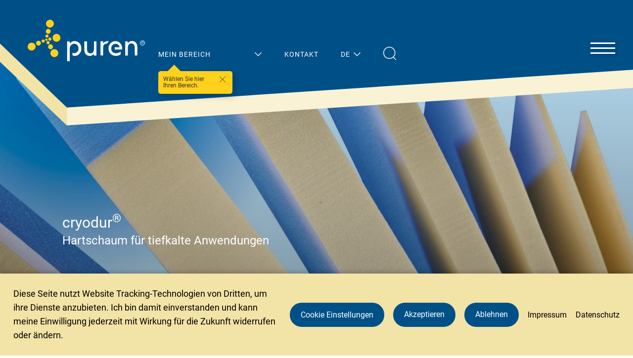

--- FILE ---
content_type: text/html; charset=utf-8
request_url: https://www.puren.com/de/industrieloesungen/cryodur/
body_size: 8935
content:
<!DOCTYPE html>
<html dir="ltr" lang="de-DE">
<head><meta http-equiv="X-UA-Compatible" content="IE=EDGE">

<meta charset="utf-8">
<!-- 
	DER PUNKT GmbH | Werbeagentur | Karlsruhe | Print & Webdesign | mail@derpunkt.de

	This website is powered by TYPO3 - inspiring people to share!
	TYPO3 is a free open source Content Management Framework initially created by Kasper Skaarhoj and licensed under GNU/GPL.
	TYPO3 is copyright 1998-2026 of Kasper Skaarhoj. Extensions are copyright of their respective owners.
	Information and contribution at https://typo3.org/
-->

<base href="https://www.puren.com/">
<link rel="icon" href="https://www.puren.com/favicon.ico" type="image/vnd.microsoft.icon">
<title>cryodur® | puren gmbh</title>
<meta name="generator" content="TYPO3 CMS" />
<meta name="description" content="Hartschaum für tiefkalte Anwendung." />
<meta name="robots" content="INDEX, FOLLOW" />
<meta name="viewport" content="width=device-width, height=device-height, initial-scale=1" />
<meta name="twitter:card" content="summary" />
<meta name="handheldfriendly" content="true" />

<link rel="stylesheet" href="https://www.puren.com/typo3temp/assets/compressed/merged-ec2279bbbb2179fb7963d3367f03f603-a48d246c145290ee5e2873556d2a5e7a.css?1701423301" media="all">

<link rel="stylesheet" href="https://www.puren.com/typo3temp/assets/compressed/merged-c393333221788b9de563a88e3f965cec-d63a117b6eee8075fa12d20b9cfb0ef8.css?1752826231" media="all">







    <link rel="apple-touch-icon" href="/apple-touch-icon.png">
    <link rel="apple-touch-icon-precomposed" sizes="57x57" href="https://www.puren.com/typo3conf/ext/dp_sitepackage/Resources/Public/media/favicon/apple-touch-icon-57x57.png">
    <link rel="apple-touch-icon-precomposed" sizes="114x114" href="https://www.puren.com/typo3conf/ext/dp_sitepackage/Resources/Public/media/favicon/apple-touch-icon-114x114.png">
    <link rel="apple-touch-icon-precomposed" sizes="72x72" href="https://www.puren.com/typo3conf/ext/dp_sitepackage/Resources/Public/media/favicon/apple-touch-icon-72x72.png">
    <link rel="apple-touch-icon-precomposed" sizes="144x144" href="https://www.puren.com/typo3conf/ext/dp_sitepackage/Resources/Public/media/favicon/apple-touch-icon-144x144.png">
    <link rel="apple-touch-icon-precomposed" sizes="60x60" href="https://www.puren.com/typo3conf/ext/dp_sitepackage/Resources/Public/media/favicon/apple-touch-icon-60x60.png">
    <link rel="apple-touch-icon-precomposed" sizes="120x120" href="https://www.puren.com/typo3conf/ext/dp_sitepackage/Resources/Public/media/favicon/apple-touch-icon-120x120.png">
    <link rel="apple-touch-icon-precomposed" sizes="76x76" href="https://www.puren.com/typo3conf/ext/dp_sitepackage/Resources/Public/media/favicon/apple-touch-icon-76x76.png">
    <link rel="apple-touch-icon-precomposed" sizes="152x152" href="https://www.puren.com/typo3conf/ext/dp_sitepackage/Resources/Public/media/favicon/apple-touch-icon-152x152.png">
    <link rel="icon" type="image/png" href="https://www.puren.com/typo3conf/ext/dp_sitepackage/Resources/Public/media/favicon/favicon-196x196.png" sizes="196x196">
    <link rel="icon" type="image/png" href="https://www.puren.com/typo3conf/ext/dp_sitepackage/Resources/Public/media/favicon/favicon-96x96.png" sizes="96x96">
    <link rel="icon" type="image/png" href="https://www.puren.com/typo3conf/ext/dp_sitepackage/Resources/Public/media/favicon/favicon-32x32.png" sizes="32x32">
    <link rel="icon" type="image/png" href="https://www.puren.com/typo3conf/ext/dp_sitepackage/Resources/Public/media/favicon/favicon-16x16.png" sizes="16x16">
    <link rel="icon" type="image/png" href="https://www.puren.com/typo3conf/ext/dp_sitepackage/Resources/Public/media/favicon/favicon-128.png" sizes="128x128">
    <meta name="application-name" content="puren"/>
    <meta name="msapplication-TileColor" content="#0065A9">
    <meta name="msapplication-TileImage" content="https://www.puren.com/typo3conf/ext/dp_sitepackage/Resources/Public/media/favicon/mstile-144x144.png">
    <meta name="msapplication-square70x70logo" content="https://www.puren.com/typo3conf/ext/dp_sitepackage/Resources/Public/media/favicon/mstile-70x70.png">
    <meta name="msapplication-square150x150logo" content="https://www.puren.com/typo3conf/ext/dp_sitepackage/Resources/Public/media/favicon/mstile-150x150.png">
    <meta name="msapplication-wide310x150logo" content="https://www.puren.com/typo3conf/ext/dp_sitepackage/Resources/Public/media/favicon/mstile-310x150.png">
    <meta name="msapplication-square310x310logo" content="https://www.puren.com/typo3conf/ext/dp_sitepackage/Resources/Public/media/favicon/mstile-310x310.png">
<link rel="alternate" hreflang="x-default" href="https://www.puren.com/de/industrieloesungen/cryodur/">
<link rel="alternate" hreflang="de" href="https://www.puren.com/de/industrieloesungen/cryodur/">
<link rel="alternate" hreflang="en" href="https://www.puren.com/en/">
<link rel="alternate" hreflang="fr" href="https://www.puren.com/fr/">
<link rel="alternate" hreflang="it" href="https://www.puren.com/it/">
<link rel="alternate" hreflang="hu" href="https://www.puren.com/hu/">
<link rel="alternate" hreflang="cs" href="https://www.puren.com/cz/">
<link rel="alternate" hreflang="sk" href="https://www.puren.com/cz/">
<link rel="alternate" hreflang="sl" href="https://www.puren.com/si/">
<link rel="canonical" href="https://www.puren.com/de/industrieloesungen/cryodur/"/>

<!-- This site is optimized with the Yoast SEO for TYPO3 plugin - https://yoast.com/typo3-extensions-seo/ -->
<script type="application/ld+json">[{"@context":"https:\/\/www.schema.org","@type":"BreadcrumbList","itemListElement":[{"@type":"ListItem","position":1,"item":{"@id":"https:\/\/www.puren.com\/","name":"www.puren.com"}},{"@type":"ListItem","position":2,"item":{"@id":"https:\/\/www.puren.com\/de\/","name":"DE"}},{"@type":"ListItem","position":3,"item":{"@id":"https:\/\/www.puren.com\/de\/industrieloesungen\/","name":"Industrieloesungen"}},{"@type":"ListItem","position":4,"item":{"@id":"https:\/\/www.puren.com\/de\/industrieloesungen\/cryodur\/","name":"cryodur\u00ae"}}]}]</script>
</head>
<body class="productpage">






<header class="page-header">
  <div class="header-content">
    <div class="header-wrap">
      <a href="/de/" title="puren GmbH" class="logo">
        <img alt="Logo puren gmbh" src="https://www.puren.com/typo3conf/ext/dp_sitepackage/Resources/Public/media/images/puren-logo.svg" width="237" height="84" />
      </a>

      <div class="meta-navigation">
        <nav class="meta-navigation-wrapper">
          <ul>

            
              <li class="industry" id="puren-my-area">
                <span
                  data-area-home="https://www.puren.com/de/"
                >Mein Bereich</span>

                <ul class="meta-nav-level-2">

                  
                    
                      
                    
                      
                    
                  
                    
                      
                    
                  
                    
                      

                        
                          
  <li class="">
    <a
      href="https://www.puren.com/de/mein-bereich/architektur/planung/"
      data-area-code="13"
      data-area-title="Architektur/Planung"
      data-area-href="https://www.puren.com/de/mein-bereich/architektur/planung/"
    >Architektur/Planung</a>
  </li>

                        
                          
  <li class="">
    <a
      href="https://www.puren.com/de/mein-bereich/fachhandel/"
      data-area-code="17"
      data-area-title="Fachhandel"
      data-area-href="https://www.puren.com/de/mein-bereich/fachhandel/"
    >Fachhandel</a>
  </li>

                        
                          
  <li class="">
    <a
      href="https://www.puren.com/de/mein-bereich/handwerk/"
      data-area-code="14"
      data-area-title="Handwerk"
      data-area-href="https://www.puren.com/de/mein-bereich/handwerk/"
    >Handwerk</a>
  </li>

                        
                          
  <li class="">
    <a
      href="https://www.puren.com/de/mein-bereich/industrie/oem/"
      data-area-code="15"
      data-area-title="Industrie/OEM"
      data-area-href="https://www.puren.com/de/mein-bereich/industrie/oem/"
    >Industrie/OEM</a>
  </li>

                        
                          
  <li class="">
    <a
      href="https://www.puren.com/de/mein-bereich/private-bauherren/"
      data-area-code="16"
      data-area-title="Private Bauherren"
      data-area-href="https://www.puren.com/de/mein-bereich/private-bauherren/"
    >Private Bauherren</a>
  </li>

                        
                          
  <li class="">
    <a
      href="https://www.puren.com/de/mein-bereich/wohnungswirtschaft/"
      data-area-code="605"
      data-area-title="Wohnungswirtschaft"
      data-area-href="https://www.puren.com/de/mein-bereich/wohnungswirtschaft/"
    >Wohnungswirtschaft</a>
  </li>

                        

                      
                    
                  
                    
                      
                    
                  
                    
                      
                    
                  
                    
                      
                    
                  

                  <button class="close" aria-label="close"></button>
                </ul>
              </li>
            

            <li class="contact">
              
                
                  
                      
                        
                            
                          
                      
                        
                            
                          
                      
                        
                            
                          
                      
                        
                            
                              
                            
                              
                            
                              
                            
                              
                            
                              
                            
                              
                            
                              
                            
                              
                            
                              
                            
                              
                            
                              
                            
                          
                      
                        
                            
                              
                            
                              
                            
                              
                            
                              
                            
                              
                            
                              
                            
                              
                            
                              
                            
                              
                            
                              
                            
                              
                            
                              
                            
                              
                            
                              
                            
                              
                            
                              
                            
                              
                            
                              
                            
                              
                            
                              
                            
                          
                      
                    
                
                  
                      <a href="/de/kontakt/ansprechpartnersuche-puren-fachberater/">
                        <span>Kontakt</span>
                      </a>
                    
                
              
                
                  
                      
                        
                            
                          
                      
                        
                            
                              
                            
                          
                      
                        
                            
                              
                            
                              
                            
                              
                            
                              
                            
                          
                      
                        
                            
                              
                            
                              
                            
                          
                      
                        
                            
                              
                            
                              
                            
                          
                      
                        
                            
                          
                      
                        
                            
                          
                      
                        
                            
                          
                      
                        
                            
                          
                      
                        
                            
                          
                      
                    
                
              
                
                  
                      
                        
                            
                          
                      
                        
                            
                          
                      
                        
                            
                          
                      
                        
                            
                          
                      
                        
                            
                          
                      
                        
                            
                          
                      
                    
                
              
                
                  
                      
                        
                            
                              
                            
                              
                            
                              
                            
                              
                            
                              
                            
                              
                            
                              
                            
                              
                            
                              
                            
                              
                            
                              
                            
                              
                            
                              
                            
                              
                            
                              
                            
                              
                            
                              
                            
                              
                            
                              
                            
                              
                            
                              
                            
                              
                            
                              
                            
                              
                            
                              
                            
                              
                            
                              
                            
                              
                            
                              
                            
                              
                            
                              
                            
                              
                            
                              
                            
                              
                            
                              
                            
                              
                            
                              
                            
                              
                            
                              
                            
                              
                            
                              
                            
                              
                            
                              
                            
                              
                            
                              
                            
                              
                            
                              
                            
                              
                            
                              
                            
                              
                            
                              
                            
                              
                            
                              
                            
                              
                            
                              
                            
                              
                            
                              
                            
                              
                            
                              
                            
                              
                            
                              
                            
                              
                            
                              
                            
                              
                            
                              
                            
                              
                            
                              
                            
                              
                            
                              
                            
                              
                            
                              
                            
                              
                            
                              
                            
                              
                            
                              
                            
                              
                            
                              
                            
                              
                            
                              
                            
                              
                            
                              
                            
                              
                            
                          
                      
                        
                            
                          
                      
                        
                            
                          
                      
                    
                
              
                
                  
                      
                        
                            
                          
                      
                        
                            
                          
                      
                        
                            
                          
                      
                        
                            
                          
                      
                        
                            
                          
                      
                        
                            
                          
                      
                        
                            
                          
                      
                        
                            
                          
                      
                        
                            
                          
                      
                        
                            
                          
                      
                        
                            
                          
                      
                        
                            
                          
                      
                        
                            
                          
                      
                        
                            
                          
                      
                        
                            
                          
                      
                        
                            
                          
                      
                    
                
              
                
                  
                      
                        
                            
                          
                      
                        
                            
                          
                      
                        
                            
                          
                      
                        
                            
                          
                      
                        
                            
                          
                      
                        
                            
                          
                      
                        
                            
                          
                      
                        
                            
                          
                      
                        
                            
                          
                      
                        
                            
                          
                      
                        
                            
                          
                      
                        
                            
                          
                      
                        
                            
                          
                      
                    
                
              
            </li>

            <li class="language">
              
                
                  <span>DE</span>
                

                
                  
                
                
              
                

                
                
              
                

                
                
              
                

                
                
              
                

                
                
              
                

                
                
              
                

                
                
              
                

                
                
              

              <ul class="meta-nav-level-2">
                
                  <li class="is-active">
                    
                      <a href="/de/industrieloesungen/cryodur/">Deutsch</a>
                    
                  </li>
                
                  <li class="">
                    
                      <a href="https://www.puren.com/en/">English</a>
                    
                  </li>
                
                  <li class="">
                    
                      <a href="https://www.puren.com/fr/">Français</a>
                    
                  </li>
                
                  <li class="">
                    
                      <a href="https://www.puren.com/it/">Italiano</a>
                    
                  </li>
                
                  <li class="">
                    
                      <a href="https://www.puren.com/hu/">Magyar</a>
                    
                  </li>
                
                  <li class="">
                    
                      <a href="https://www.puren.com/cz/">Český</a>
                    
                  </li>
                
                  <li class="">
                    
                      <a href="https://www.puren.com/cz/">Slovenský</a>
                    
                  </li>
                
                  <li class="">
                    
                      <a href="https://www.puren.com/si/">Slovensko</a>
                    
                  </li>
                
                <button class="close" aria-label="close"></button>
              </ul>
            </li>

            <li class="search">
              <button class="search-button"><span class="hidden">Suche</span></button>
              <form method="post" class="search-form" action="/de/suche/?tx_indexedsearch_pi2%5Baction%5D=search&amp;tx_indexedsearch_pi2%5Bcontroller%5D=Search&amp;cHash=e75cdea89cbf82b0741d4463b9d5552a">
<div>
<input type="hidden" name="tx_indexedsearch_pi2[__referrer][@extension]" value="" />
<input type="hidden" name="tx_indexedsearch_pi2[__referrer][@controller]" value="Standard" />
<input type="hidden" name="tx_indexedsearch_pi2[__referrer][@action]" value="index" />
<input type="hidden" name="tx_indexedsearch_pi2[__referrer][arguments]" value="YTowOnt90f9e2460d42e3d0d7c4ae3f5822161797c148bfd" />
<input type="hidden" name="tx_indexedsearch_pi2[__referrer][@request]" value="{&quot;@extension&quot;:null,&quot;@controller&quot;:&quot;Standard&quot;,&quot;@action&quot;:&quot;index&quot;}bf759588671a4c047f7c796d5ce423db9c7c9db4" />
<input type="hidden" name="tx_indexedsearch_pi2[__trustedProperties]" value="{&quot;search&quot;:{&quot;sword&quot;:1}}2c20f4126f0bbdbf9d5833ee5e0586b5aa97973a" />
</div>

                <input placeholder="Suche" class="quicksearch-sword tx-indexedsearch-searchbox-sword sword" id="quicksearch" type="text" name="tx_indexedsearch_pi2[search][sword]" />
                <button class="tx-indexedsearch-submit" type="submit" aria-label="Suche">
                  <span class="invisible">Suche</span>
                </button>
              </form>
            </li>

            <a aria-label="Back to top" class="to-top-button visible" href="/de/industrieloesungen/cryodur/"></a>

            
              <div class="industry-popup hidden">
                <span id="puren-my-area-unselected">Wählen Sie hier Ihren Bereich.</span>
                <span id="puren-my-area-selected">Ihr Bereich ist bereits ausgewählt!</span>
                <button class="close" aria-label="close"></button>
              </div>
            
          </ul>
        </nav>
      </div>

      <div class="burger"><span><span>Navigation</span></span></div>
    </div>
  </div>

  <div class="main-navigation">
    <div class="main-navigation-header">
      <form method="post" class="search-form" action="/de/suche/?tx_indexedsearch_pi2%5Baction%5D=search&amp;tx_indexedsearch_pi2%5Bcontroller%5D=Search&amp;cHash=e75cdea89cbf82b0741d4463b9d5552a">
<div>
<input type="hidden" name="tx_indexedsearch_pi2[__referrer][@extension]" value="" />
<input type="hidden" name="tx_indexedsearch_pi2[__referrer][@controller]" value="Standard" />
<input type="hidden" name="tx_indexedsearch_pi2[__referrer][@action]" value="index" />
<input type="hidden" name="tx_indexedsearch_pi2[__referrer][arguments]" value="YTowOnt90f9e2460d42e3d0d7c4ae3f5822161797c148bfd" />
<input type="hidden" name="tx_indexedsearch_pi2[__referrer][@request]" value="{&quot;@extension&quot;:null,&quot;@controller&quot;:&quot;Standard&quot;,&quot;@action&quot;:&quot;index&quot;}bf759588671a4c047f7c796d5ce423db9c7c9db4" />
<input type="hidden" name="tx_indexedsearch_pi2[__trustedProperties]" value="{&quot;search&quot;:{&quot;group&quot;:1,&quot;freeIndexUid&quot;:1,&quot;sword&quot;:1}}de7b539a1c17881a86f73466f137e79554d17452" />
</div>

        <input id="tx-indexedsearch-selectbox-group" type="hidden" name="tx_indexedsearch_pi2[search][group]" value="flat" />
        <input id="tx-indexedsearch-selectbox-freeIndexUid" type="hidden" name="tx_indexedsearch_pi2[search][freeIndexUid]" value="-2" />
        <input placeholder="Suche" class="quicksearch-sword tx-indexedsearch-searchbox-sword sword" id="quicksearch" type="text" name="tx_indexedsearch_pi2[search][sword]" />
        <button class="tx-indexedsearch-submit" type="submit" aria-label="Suche">
          <span class="invisible">Suche</span>
        </button>
      </form>
    </div>
    <div class="main-navigation-content">
      <div class="grid grid-menu grid-menu-6">

        
          
  <div class="column column-1">
    
      
  <div class="toggle-mobile">
    <p class="toggle-head">
      <span>Darum puren</span>
    </p>

    <ul class="toggle-content">
      
        
  <li class="">
    
      <a href="/de/darum-puren/unternehmen/">Unternehmen</a>
    
  </li>

      
        
  <li class="">
    
      <a href="/de/darum-puren/nachhaltigkeit-verantwortung/">Nachhaltigkeit &amp; Verantwortung</a>
    
  </li>

      
        
  <li class="">
    
      <a href="/de/darum-puren/qualitaet/">Qualität</a>
    
  </li>

      
        
  <li class="">
    
      <a href="/de/darum-puren/karriere-jobs/">Karriere &amp; Jobs</a>
    
  </li>

      
        
  <li class="">
    
      <a href="/de/darum-puren/referenzen/">Referenzen</a>
    
  </li>

      
    </ul>
  </div>

    
      
  <div class="toggle-mobile">
    <p class="toggle-head">
      <span>Kontakt</span>
    </p>

    <ul class="toggle-content">
      
        
  <li class="">
    
      <a href="/de/kontakt/ansprechpartnersuche-puren-fachberater/">Ansprechpartnersuche</a>
    
  </li>

      
        
  <li class="">
    
      <a href="/de/kontakt/kontaktformular/">Kontaktformular</a>
    
  </li>

      
        
  <li class="">
    
      <a href="/de/impressum/">Impressum</a>
    
  </li>

      
        
  <li class="">
    
  </li>

      
    </ul>
  </div>

    
  </div>

        
          
  <div class="column column-2">
    
      
  <div class="toggle-mobile">
    <p class="toggle-head">
      <span>Produkte &amp; Lösungen</span>
    </p>

    <ul class="toggle-content">
      
        
  <li class="">
    
      <a href="/de/produkte-loesungen/steildach/">Steildach</a>
    
  </li>

      
        
  <li class="">
    
      <a href="/de/produkte-loesungen/flachdach/">Flachdach</a>
    
  </li>

      
        
  <li class="">
    
      <a href="/de/produkte-loesungen/fassade-wdvs/">Fassade &amp; WDVS</a>
    
  </li>

      
        
  <li class="">
    
      <a href="/de/produkte-loesungen/boden-decke/">Boden &amp; Decke</a>
    
  </li>

      
        
  <li class="">
    
      <a href="/de/produkte-loesungen/tiefgarage/">Tiefgarage</a>
    
  </li>

      
        
  <li class="">
    
      <a href="/de/produkte-loesungen/funktionswerkstoff-purenit/">Funktionswerkstoff purenit<sup>&reg;</sup></a>
    
  </li>

      
        
  <li class="">
    
      <a href="/de/produkte-loesungen/konfektion/">Konfektion</a>
    
  </li>

      
        
  <li class="">
    
      <a href="/de/produkte-loesungen/haustuerfuellungen/">Haustürfüllungen</a>
    
  </li>

      
        
  <li class="">
    
      <a href="/de/produkte-loesungen/fahrzeugbau/">Fahrzeugbau</a>
    
  </li>

      
        
  <li class="">
    
      <a href="/de/produkte-loesungen/profi-modellbau/">Profi-Modellbau</a>
    
  </li>

      
    </ul>
  </div>

    
  </div>

        
          
  <div class="column column-3">
    
      
  <div class="toggle-mobile">
    <p class="toggle-head">
      <span>Mein Bereich</span>
    </p>

    <ul class="toggle-content">
      
        
  <li class="">
    
      <a href="/de/mein-bereich/architektur/planung/">Architektur/Planung</a>
    
  </li>

      
        
  <li class="">
    
      <a href="/de/mein-bereich/fachhandel/">Fachhandel</a>
    
  </li>

      
        
  <li class="">
    
      <a href="/de/mein-bereich/handwerk/">Handwerk</a>
    
  </li>

      
        
  <li class="">
    
      <a href="/de/mein-bereich/industrie/oem/">Industrie/OEM</a>
    
  </li>

      
        
  <li class="">
    
      <a href="/de/mein-bereich/private-bauherren/">Private Bauherren</a>
    
  </li>

      
        
  <li class="">
    
      <a href="/de/mein-bereich/wohnungswirtschaft/">Wohnungswirtschaft</a>
    
  </li>

      
    </ul>
  </div>

    
  </div>

        
          
  <div class="column column-4">
    
      
  <div class="toggle-mobile">
    <p class="toggle-head">
      <span>Aktuelles</span>
    </p>

    <ul class="toggle-content">
      
        
  <li class="">
    
      <a href="/de/aktuelles/uebersicht/">Übersicht</a>
    
  </li>

      
        
  <li class="">
    
      <a href="/de/aktuelles/presse/">Presse</a>
    
  </li>

      
        
  <li class="">
    
      <a href="/de/aktuelles/termine/">Termine</a>
    
  </li>

      
    </ul>
  </div>

    
  </div>

        
          
  <div class="column column-5">
    
      
  <div class="toggle-mobile">
    <p class="toggle-head">
      <span>Bauherren-Wissen</span>
    </p>

    <ul class="toggle-content">
      
        
  <li class="">
    
      <a href="/de/bauherren-wissen/bauherren-daemmratgeber/">Bauherren Dämmratgeber</a>
    
  </li>

      
        
  <li class="">
    
      <a href="/de/bauherren-wissen/eigenschaften-vorteile/">Eigenschaften &amp; Vorteile</a>
    
  </li>

      
        
  <li class="">
    
      <a href="/de/bauherren-wissen/foerderung-vom-staat/">Förderung vom Staat</a>
    
  </li>

      
        
  <li class="">
    
      <a href="/de/bauherren-wissen/sommerlicher-hitzeschutz/">Sommerlicher Hitzeschutz</a>
    
  </li>

      
        
  <li class="">
    
      <a href="/de/bauherren-wissen/wohngesund/">Wohngesund</a>
    
  </li>

      
        
  <li class="">
    
      <a href="/de/bauherren-wissen/dachsanierung/">Dachsanierung</a>
    
  </li>

      
        
  <li class="">
    
      <a href="/de/bauherren-wissen/raumgewinn/">Raumgewinn</a>
    
  </li>

      
        
  <li class="">
    
      <a href="/de/bauherren-wissen/feuchteresistent/">Feuchteresistent</a>
    
  </li>

      
        
  <li class="">
    
      <a href="/de/bauherren-wissen/hartschaum-aus-polyurethan/">Hartschaum aus Polyurethan</a>
    
  </li>

      
        
  <li class="">
    
      <a href="/de/bauherren-wissen/aufsparrendaemmung/">Aufsparrendämmung</a>
    
  </li>

      
        
  <li class="">
    
      <a href="/de/bauherren-wissen/fassadendaemmung/">Fassadendämmung</a>
    
  </li>

      
        
  <li class="">
    
      <a href="/de/bauherren-wissen/flachdachdaemmung/">Flachdachdämmung</a>
    
  </li>

      
        
  <li class="">
    
      <a href="/de/bauherren-wissen/kellerdeckendaemmung/">Kellerdeckendämmung</a>
    
  </li>

      
        
  <li class="">
    
      <a href="/de/bauherren-wissen/untersparrendaemmung/">Untersparrendämmung</a>
    
  </li>

      
        
  <li class="">
    
      <a href="/de/bauherren-wissen/waermedaemmverbundsystem/">Wärmedämmverbundsystem</a>
    
  </li>

      
        
  <li class="">
    
      <a href="/de/bauherren-wissen/waermebruecken-vermeiden/">Wärmebrücken vermeiden</a>
    
  </li>

      
    </ul>
  </div>

    
  </div>

        
          
  <div class="column column-6">
    
      
  <div class="toggle-mobile">
    <p class="toggle-head">
      <span>Downloads</span>
    </p>

    <ul class="toggle-content">
      
        
  <li class="">
    
      <a href="/de/downloads/preisliste/">Preisliste</a>
    
  </li>

      
        
  <li class="">
    
      <a href="/de/downloads/gut-zu-wissen/">Gut zu wissen</a>
    
  </li>

      
        
  <li class="">
    
      <a href="/de/downloads/prospekte/">Prospekte</a>
    
  </li>

      
        
  <li class="">
    
      <a href="/de/downloads/technische-datenblaetter/">Technische Datenblätter</a>
    
  </li>

      
        
  <li class="">
    
      <a href="/de/downloads/nachhaltigkeitsdatenblaetter/">Nachhaltigkeitsdatenblätter</a>
    
  </li>

      
        
  <li class="">
    
      <a href="/de/downloads/verarbeitungsrichtlinien/">Verarbeitungsrichtlinien</a>
    
  </li>

      
        
  <li class="">
    
      <a href="/de/downloads/serviceformulare/">Serviceformulare</a>
    
  </li>

      
        
  <li class="">
    
      <a href="/de/downloads/epd/">EPD</a>
    
  </li>

      
        
  <li class="">
    
      <a href="/de/downloads/bim-daten/">BIM-Daten</a>
    
  </li>

      
        
  <li class="">
    
      <a href="/de/downloads/ausschreibungstexte/">Ausschreibungstexte</a>
    
  </li>

      
        
  <li class="">
    
      <a href="/de/downloads/leistungserklaerungen/">Leistungserklärungen</a>
    
  </li>

      
        
  <li class="">
    
      <a href="/de/downloads/zertifizierung/">Zertifizierung</a>
    
  </li>

      
        
  <li class="">
    
      <a href="/de/downloads/agb-/-ekb/">AGB / EKB</a>
    
  </li>

      
    </ul>
  </div>

    
  </div>

        

      </div>
    </div>
  </div>
</header>










<main>
  <!-- TYPO3SEARCH_begin -->
  
  
  



  <div class="stage" id="c4300">
    <div class="swiper-wrapper">
      <div class="swiper-slide">
        <figure class="image">
          <picture class="stage-media">
            
                <source media="(max-width: 650px)" srcset="https://www.puren.com/fileadmin/_processed_/b/f/csm_puren_cargodur_buehne_962beeb799.jpg">
              

            
                <source media="(max-width: 1024px)" srcset="https://www.puren.com/fileadmin/_processed_/b/f/csm_puren_cargodur_buehne_193a444b2c.jpg">
              

            <img alt="puren cryodur" src="https://www.puren.com/fileadmin/_processed_/b/f/csm_puren_cargodur_buehne_0dc7774975.jpg" width="1920" height="800" />
          </picture>
        </figure>

        <div class="overlay">
          <div class="stage-wrap">
            <div class="text">
              
                <h1 class="h1">cryodur<sup>&reg;</sup></h1>
              

              
                <span class="h3">Hartschaum für tiefkalte Anwendungen</span>
              

              
            </div>
          </div>
        </div>
      </div>
    </div>

    
  </div>


  

  
  
  
    <div class="container container-main">
      <div class="grid grid-main">
          <div class="column content">
            <div class="breadcrumb">
              <ul>
                
                  <li>
                    <a href="/de/">DE</a>
                  </li>
                
                  <li>
                    <a href="/de/industrieloesungen/adr/">Industrieloesungen</a>
                  </li>
                
                  <li>
                    <a href="/de/industrieloesungen/cryodur/">cryodur®</a>
                  </li>
                
              </ul>
            </div>

            
  <figure class="image">
    
        
  <picture class="stage-media">
    
        <source media="(max-width: 425px)" srcset="https://www.puren.com/fileadmin/_processed_/1/2/csm_puren-Industrieproduktbild-3-600x330px_f468363a8b.jpg">
      

    
        <source media="(max-width: 768px)" srcset="https://www.puren.com/fileadmin/_processed_/1/2/csm_puren-Industrieproduktbild-3-600x330px_8f547804cd.jpg">
      

    <img alt="puren cryodur" loading="lazy" src="https://www.puren.com/fileadmin/user_upload/Industrieloesungen/puren-Industrieproduktbild-3-600x330px.jpg" width="800" height="440" />
  </picture>

      

    
  </figure>






<div class="text text-element" id="c4950">
  <p>Sie haben weitere Fragen? Wir sind gerne für Sie da! <a href="/de/industrieloesungen/kontakt/">Hier Kontakt aufnehmen.</a></p>
</div>


            
              
                
              
            
              
                
              
            
              
            

            
              <div class="button-list">
                <a class="button" href="/de/industrieloesungen/adr/">
                  <span>Zurück</span>
                </a>
              </div>
            
          </div>

          <div class="column sidebar-tiles">
  
    
  

    



  
  <div class="tile tile-contact color-primary">
    <div class="tile-content">
      <div class="headline h2">
        
          Sie haben Fragen? Wir sind gerne für Sie da.
        
      </div>

      <div class="subheadline h4">
         
      </div>

      <div class="content">
        <div class="short">
          <br />
            <br />
              Hier Kontakt aufnehmen und Anfrage stellen.<br />
            <br />
          
        </div>

        
          <a href="/de/kontakt/kontaktformular-industrie/" class="button">
            <span>Mehr erfahren</span>
          </a>
        
      </div>
    </div>
  </div>






  

  
</div>

<div class="column sidebar-content">
  
    


  
    
  

  <div id="c4303" class="sidebar-toggle">
    <div class="toggle small">
      <div class="toggle-head" tabindex="-1">
        <h2>Technische Daten</h2>
      </div>

      <div class="toggle-content">
        <div class="toggle-content-wrapper">
          
            



  
    <ul class="download-list">

      
        
          

          <li>
            <span class="filename">cryodur® technische Daten</span>

            
              <a href="https://www.puren.com/fileadmin/user_upload/Industrieloesungen/55-td_puren_cryodur_p40_ct_2206-eu.pdf" target="_blank" class="download">DOWNLOAD (74 kB, PDF)</a>
            
          </li>

        
      
    </ul>
  


          
        </div>
      </div>
    </div>
  </div>


  
    


  
    
  

  <div id="c6424" class="sidebar-toggle">
    <div class="toggle small">
      <div class="toggle-head" tabindex="-1">
        <h3>Leistungserklärung</h3>
      </div>

      <div class="toggle-content">
        <div class="toggle-content-wrapper">
          
            



  
    <ul class="download-list">

      
        
          

          <li>
            <span class="filename">Leistungserklärung</span>

            
              <a href="https://www.puren.com/fileadmin/user_upload/6_Downloads/6_4_Leistungserklaerungen_Gebuendelt/Leistungserklaerungen_einzeln/30131-dop_puren-pir_ne_40-2020-10-de.pdf" target="_blank" class="download">DOWNLOAD (48 kB, PDF)</a>
            
          </li>

        
      
    </ul>
  


          
        </div>
      </div>
    </div>
  </div>


  
</div>

      </div>
    </div>
  

  
  
  
  
  

  <!-- TYPO3SEARCH_end -->
</main>





<footer class="page-footer">
  <nav class="main-navigation-content">
    <div class="grid grid-menu grid-menu-6">

      
        
  
    <div class="column column-1">
      
        
          
  <div class="toggle-mobile">
    <p class="toggle-head">
      <span>Darum puren</span>
    </p>

    <ul class="toggle-content">
      
        
  <li>
    <a href="/de/darum-puren/unternehmen/">Unternehmen</a>
  </li>

      
        
  <li>
    <a href="/de/darum-puren/nachhaltigkeit-verantwortung/">Nachhaltigkeit &amp; Verantwortung</a>
  </li>

      
        
  <li>
    <a href="/de/darum-puren/qualitaet/">Qualität</a>
  </li>

      
        
  <li>
    <a href="/de/darum-puren/karriere-jobs/">Karriere &amp; Jobs</a>
  </li>

      
        
  <li>
    <a href="/de/darum-puren/referenzen/">Referenzen</a>
  </li>

      
    </ul>
  </div>

        
      
        
      
    </div>
  

  
    <div class="contact-area">
      
        
      
        
          
  <p class="toggle-head">
    <span>Kontakt</span>
  </p>

  <ul class="toggle-content">
    
      
  <li>
    <a href="/de/kontakt/ansprechpartnersuche-puren-fachberater/">Ansprechpartnersuche</a>
  </li>

    
      
  <li>
    <a href="/de/kontakt/kontaktformular/">Kontaktformular</a>
  </li>

    
      
  <li>
    <a href="/de/impressum/">Impressum</a>
  </li>

    
      
  <li>
    <a href="/de/datenschutz/">Datenschutz</a>
  </li>

    

    <li><a href="#" class="configure-consents">Cookies</a></li>
  </ul>

        
      

      


<p class="toggle-head">
  
      <span title="">
        
      </span>
    
</p>

<ul class="toggle-content">
  
</ul>

<div class="extra-info">
  <ul class="icon-list">
    
      

        
          
            <li>
              <a href="https://www.facebook.com/puren.gmbh/" title="Facebook" class="facebook"><span
                  class="hidden">Facebook</span></a>
            </li>
          
        
          
            <li>
              <a href="https://www.instagram.com/purengmbh/" title="Instagram" target="_blank" class="instagram" rel="noreferrer"><span
                  class="hidden">Instagram</span></a>
            </li>
          
        
          
            <li>
              <a href="https://de.linkedin.com/company/puren-gmbh" title="Linkedin" target="_blank" class="linkedin" rel="noreferrer"><span
                  class="hidden">Linkedin</span></a>
            </li>
          
        
          
            <li>
              <a href="https://www.youtube.com/user/purengmbh/videos" title="YouTube" target="_blank" class="youtube" rel="noreferrer"><span
                  class="hidden">YouTube</span></a>
            </li>
          
        
          
            <li>
              <a href="https://www.xing.com/pages/purengmbh" title="Xing" target="_blank" class="xing" rel="noreferrer"><span
                  class="hidden">Xing</span></a>
            </li>
          
        
          
            <li>
              <a href="https://www.bauspot.de/hersteller/puren-gmbh#spots" title="Bauspot" class="bauspot"><span
                  class="hidden">Bauspot</span></a>
            </li>
          
        

      
    
  </ul>
</div>

<div class="toggle-content contact-info">
  <p>puren gmbh<br> Rengoldshauser Str. 4<br> 88662 Überlingen<br> Deutschland<br> Tel&nbsp; +49 (0)7551 / 80 99 0<br> Fax +49 (0)7551 / 80 99 20<br> info@puren.com</p>
</div>

    </div>
  

      
        
  
    <div class="column column-2">
      
        
          
  <div class="toggle-mobile">
    <p class="toggle-head">
      <span>Produkte &amp; Lösungen</span>
    </p>

    <ul class="toggle-content">
      
        
  <li>
    <a href="/de/produkte-loesungen/steildach/">Steildach</a>
  </li>

      
        
  <li>
    <a href="/de/produkte-loesungen/flachdach/">Flachdach</a>
  </li>

      
        
  <li>
    <a href="/de/produkte-loesungen/fassade-wdvs/">Fassade &amp; WDVS</a>
  </li>

      
        
  <li>
    <a href="/de/produkte-loesungen/boden-decke/">Boden &amp; Decke</a>
  </li>

      
        
  <li>
    <a href="/de/produkte-loesungen/tiefgarage/">Tiefgarage</a>
  </li>

      
        
  <li>
    <a href="/de/produkte-loesungen/funktionswerkstoff-purenit/">Funktionswerkstoff purenit®</a>
  </li>

      
        
  <li>
    <a href="/de/produkte-loesungen/konfektion/">Konfektion</a>
  </li>

      
        
  <li>
    <a href="/de/produkte-loesungen/haustuerfuellungen/">Haustürfüllungen</a>
  </li>

      
        
  <li>
    <a href="/de/produkte-loesungen/fahrzeugbau/">Fahrzeugbau</a>
  </li>

      
        
  <li>
    <a href="/de/produkte-loesungen/profi-modellbau/">Profi-Modellbau</a>
  </li>

      
    </ul>
  </div>

        
      
    </div>
  

  

      
        
  
    <div class="column column-3">
      
        
          
  <div class="toggle-mobile">
    <p class="toggle-head">
      <span>Mein Bereich</span>
    </p>

    <ul class="toggle-content">
      
        
  <li>
    <a href="/de/mein-bereich/architektur/planung/">Architektur/Planung</a>
  </li>

      
        
  <li>
    <a href="/de/mein-bereich/fachhandel/">Fachhandel</a>
  </li>

      
        
  <li>
    <a href="/de/mein-bereich/handwerk/">Handwerk</a>
  </li>

      
        
  <li>
    <a href="/de/mein-bereich/industrie/oem/">Industrie/OEM</a>
  </li>

      
        
  <li>
    <a href="/de/mein-bereich/private-bauherren/">Private Bauherren</a>
  </li>

      
        
  <li>
    <a href="/de/mein-bereich/wohnungswirtschaft/">Wohnungswirtschaft</a>
  </li>

      
    </ul>
  </div>

        
      
    </div>
  

  

      
        
  
    <div class="column column-4">
      
        
          
  <div class="toggle-mobile">
    <p class="toggle-head">
      <span>Aktuelles</span>
    </p>

    <ul class="toggle-content">
      
        
  <li>
    <a href="/de/aktuelles/uebersicht/">Übersicht</a>
  </li>

      
        
  <li>
    <a href="/de/aktuelles/presse/">Presse</a>
  </li>

      
        
  <li>
    <a href="/de/aktuelles/termine/">Termine</a>
  </li>

      
    </ul>
  </div>

        
      
    </div>
  

  

      
        
  
    <div class="column column-5">
      
        
          
  <div class="toggle-mobile">
    <p class="toggle-head">
      <span>Bauherren-Wissen</span>
    </p>

    <ul class="toggle-content">
      
        
  <li>
    <a href="/de/bauherren-wissen/bauherren-daemmratgeber/">Bauherren Dämmratgeber</a>
  </li>

      
        
  <li>
    <a href="/de/bauherren-wissen/eigenschaften-vorteile/">Eigenschaften &amp; Vorteile</a>
  </li>

      
        
  <li>
    <a href="/de/bauherren-wissen/foerderung-vom-staat/">Förderung vom Staat</a>
  </li>

      
        
  <li>
    <a href="/de/bauherren-wissen/sommerlicher-hitzeschutz/">Sommerlicher Hitzeschutz</a>
  </li>

      
        
  <li>
    <a href="/de/bauherren-wissen/wohngesund/">Wohngesund</a>
  </li>

      
        
  <li>
    <a href="/de/bauherren-wissen/dachsanierung/">Dachsanierung</a>
  </li>

      
        
  <li>
    <a href="/de/bauherren-wissen/raumgewinn/">Raumgewinn</a>
  </li>

      
        
  <li>
    <a href="/de/bauherren-wissen/feuchteresistent/">Feuchteresistent</a>
  </li>

      
        
  <li>
    <a href="/de/bauherren-wissen/hartschaum-aus-polyurethan/">Hartschaum aus Polyurethan</a>
  </li>

      
        
  <li>
    <a href="/de/bauherren-wissen/aufsparrendaemmung/">Aufsparrendämmung</a>
  </li>

      
        
  <li>
    <a href="/de/bauherren-wissen/fassadendaemmung/">Fassadendämmung</a>
  </li>

      
        
  <li>
    <a href="/de/bauherren-wissen/flachdachdaemmung/">Flachdachdämmung</a>
  </li>

      
        
  <li>
    <a href="/de/bauherren-wissen/kellerdeckendaemmung/">Kellerdeckendämmung</a>
  </li>

      
        
  <li>
    <a href="/de/bauherren-wissen/untersparrendaemmung/">Untersparrendämmung</a>
  </li>

      
        
  <li>
    <a href="/de/bauherren-wissen/waermedaemmverbundsystem/">Wärmedämmverbundsystem</a>
  </li>

      
        
  <li>
    <a href="/de/bauherren-wissen/waermebruecken-vermeiden/">Wärmebrücken vermeiden</a>
  </li>

      
    </ul>
  </div>

        
      
    </div>
  

  

      
        
  
    <div class="column column-6">
      
        
          
  <div class="toggle-mobile">
    <p class="toggle-head">
      <span>Downloads</span>
    </p>

    <ul class="toggle-content">
      
        
  <li>
    <a href="/de/downloads/preisliste/">Preisliste</a>
  </li>

      
        
  <li>
    <a href="/de/downloads/gut-zu-wissen/">Gut zu wissen</a>
  </li>

      
        
  <li>
    <a href="/de/downloads/prospekte/">Prospekte</a>
  </li>

      
        
  <li>
    <a href="/de/downloads/technische-datenblaetter/">Technische Datenblätter</a>
  </li>

      
        
  <li>
    <a href="/de/downloads/nachhaltigkeitsdatenblaetter/">Nachhaltigkeitsdatenblätter</a>
  </li>

      
        
  <li>
    <a href="/de/downloads/verarbeitungsrichtlinien/">Verarbeitungsrichtlinien</a>
  </li>

      
        
  <li>
    <a href="/de/downloads/serviceformulare/">Serviceformulare</a>
  </li>

      
        
  <li>
    <a href="/de/downloads/epd/">EPD</a>
  </li>

      
        
  <li>
    <a href="/de/downloads/bim-daten/">BIM-Daten</a>
  </li>

      
        
  <li>
    <a href="/de/downloads/ausschreibungstexte/">Ausschreibungstexte</a>
  </li>

      
        
  <li>
    <a href="/de/downloads/leistungserklaerungen/">Leistungserklärungen</a>
  </li>

      
        
  <li>
    <a href="/de/downloads/zertifizierung/">Zertifizierung</a>
  </li>

      
        
  <li>
    <a href="/de/downloads/agb-/-ekb/">AGB / EKB</a>
  </li>

      
    </ul>
  </div>

        
      
    </div>
  

  

      

    </div>
  </nav>
</footer>











  

    
        <div class="tx-dp-consent-management">
    
    

    <div class="dp-consent-management consent-banner consent-banner-hidden">
  <div class="consent-banner-content">
    <p class="consent-banner-intro">
      Diese Seite nutzt Website Tracking-Technologien von Dritten, um ihre Dienste anzubieten. Ich bin damit einverstanden und kann meine Einwilligung jederzeit mit Wirkung für die Zukunft widerrufen oder ändern.
    </p>

    <div class="consent-banner-controls">
      <a href="#dp-consent-management-popup" class="configure-consents">
        Cookie Einstellungen
      </a>

      <button class="accept-consents">
        Akzeptieren
      </button>

      <button class="refuse-consents">
        Ablehnen
      </button>

      <a href="/de/impressum/" class="consent-legal-notice">
        Impressum
      </a>

      <a href="/de/datenschutz/" class="consent-privacy-policy">
        Datenschutz
      </a>
    </div>
  </div>
</div>


    <dialog id="dp-consent-management-popup" class="dp-consent-management consent-popup-wrapper consent-popup-hidden">
  <div class="dp-consent-management consent-popup">
    <button class="close-consent-popup">✕</button>

    <h2 class="consent-headline">
      Cookie Einstellungen
    </h2>
    <p class="consent-intro">
      Hier finden Sie eine Übersicht über alle verwendeten Cookies. Sie können Ihre Zustimmung zu ganzen Kategorien geben oder sich weitere Informationen anzeigen lassen und so nur bestimmte Cookies auswählen.
    </p>

    <div class="consent-content">
      
        
          <div class="consent-category">
            

            <h3 class="consent-category-headline">Notwendig</h3>
            <p class="consent-category-description">Diese werden für die Grundfunktionen der Website benötigt und helfen dabei, unsere Website nutzbar zu machen sowie Zugriffe auf sichere Bereiche unserer Website ermöglichen.</p>

            <div class="consent-toggle">
              <h4 class="consent-toggle-trigger consent-toggle-headline">
                Cookie Informationen anzeigen
              </h4>

              <div class="consent-toggle-content">
                
                  <div class="consent-properties">
    

    
        <div class="consent-property">
            <span class="consent-property-name">
                Titel:
            </span>
            <span class="consent-property-value">
                Technische Cookies
            </span>
        </div>
    
    
        <div class="consent-property">
            <span class="consent-property-name">
                Anbieter:
            </span>
            <span class="consent-property-value">
                Puren
            </span>
        </div>
    
    
        <div class="consent-property">
            <span class="consent-property-name">
                Beschreibung:
            </span>
            <span class="consent-property-value">
                Diese Cookies sorgen dafür, dass die Webseite nutzbar ist.
            </span>
        </div>
    
    
    
        
            <div class="consent-property">
                <span class="consent-property-name">
                    Cookies:
                </span>
                <div class="consent-property-value">
                    
                        <div class="cookie-properties">
    <div class="cookie-property">
        <span class="cookie-property-name">
            Cookie Name:
        </span>
        <span class="cookie-property-value">
            PHPSESSID
        </span>
    </div>
    <div class="cookie-property">
        <span class="cookie-property-name">
            Dauer:
        </span>
        <span class="cookie-property-value">
            Session
        </span>
    </div>
    <div class="cookie-property">
        <span class="cookie-property-name">
            Beschreibung:
        </span>
        <span class="cookie-property-value">
            This cookie is native to PHP applications. The cookie is used to store and identify the unique session ID of a user in order to manage the user session on the website. The cookie is a session cookie and is deleted when all browser windows are closed.
        </span>
    </div>
</div>

                    
                        <div class="cookie-properties">
    <div class="cookie-property">
        <span class="cookie-property-name">
            Cookie Name:
        </span>
        <span class="cookie-property-value">
            be_typo_user
        </span>
    </div>
    <div class="cookie-property">
        <span class="cookie-property-name">
            Dauer:
        </span>
        <span class="cookie-property-value">
            Session
        </span>
    </div>
    <div class="cookie-property">
        <span class="cookie-property-name">
            Beschreibung:
        </span>
        <span class="cookie-property-value">
            Saves the login status of your session.
        </span>
    </div>
</div>

                    
                </div>
            </div>
        
    
    
    
</div>

                
                  <div class="consent-properties">
    

    
        <div class="consent-property">
            <span class="consent-property-name">
                Titel:
            </span>
            <span class="consent-property-value">
                eTracker
            </span>
        </div>
    
    
        <div class="consent-property">
            <span class="consent-property-name">
                Anbieter:
            </span>
            <span class="consent-property-value">
                eTracker
            </span>
        </div>
    
    
        <div class="consent-property">
            <span class="consent-property-name">
                Beschreibung:
            </span>
            <span class="consent-property-value">
                etracker entwickelt und vertreibt Produkte und Dienstleistungen zur Webanalyse und -optimierung.

Unternehmen, das die Daten verarbeitet
etracker GmbH
Erste Brunnenstrasse 1
20459 Hamburg

Funktion (Berechtigtes Interesse (kein Opt-Out möglich) (DSGVO 6.1.f))
            </span>
        </div>
    
    
    
    
        <div class="consent-property">
            <span class="consent-property-name">
                Externer Datenschutz:
            </span>
            <span class="consent-property-value">
                <a href="https://www.etracker.com/datenschutz/">https://www.etracker.com/datenschutz/</a>
            </span>
        </div>
    
    
        <div class="consent-property">
            <span class="consent-property-name">
                Externer Anbieter:
            </span>
            <span class="consent-property-value">
                eTracker
            </span>
        </div>
    
</div>

                
              </div>
            </div>
          </div>
        
      
        
          <div class="consent-category">
            
              <label class="consent-category-checkbox-wrapper">
                <input type="checkbox" class="consent-category-checkbox" data-category="category-40"/>
                <span class="consent-checkbox-switch">Allow Consent</span>
              </label>
            

            <h3 class="consent-category-headline">External Content</h3>
            <p class="consent-category-description">Includes resources that make external content available on the website. Such as YouTube, Instagram or similar providers.</p>

            <div class="consent-toggle">
              <h4 class="consent-toggle-trigger consent-toggle-headline">
                Cookie Informationen anzeigen
              </h4>

              <div class="consent-toggle-content">
                
                  <div class="consent-properties">
    
        <label class="consent-checkbox-wrapper">
            <input type="checkbox" class="consent-checkbox" data-consent="c25"/>

            <span class="consent-checkbox-switch">Allow Consent</span>
        </label>
    

    
        <div class="consent-property">
            <span class="consent-property-name">
                Titel:
            </span>
            <span class="consent-property-value">
                YouTube
            </span>
        </div>
    
    
        <div class="consent-property">
            <span class="consent-property-name">
                Anbieter:
            </span>
            <span class="consent-property-value">
                YouTube
            </span>
        </div>
    
    
        <div class="consent-property">
            <span class="consent-property-name">
                Beschreibung:
            </span>
            <span class="consent-property-value">
                Externe Videos von YouTube
            </span>
        </div>
    
    
    
    
        <div class="consent-property">
            <span class="consent-property-name">
                Externer Datenschutz:
            </span>
            <span class="consent-property-value">
                <a href="https://policies.google.com/privacy">https://policies.google.com/privacy</a>
            </span>
        </div>
    
    
        <div class="consent-property">
            <span class="consent-property-name">
                Externer Anbieter:
            </span>
            <span class="consent-property-value">
                Google
            </span>
        </div>
    
</div>

                
              </div>
            </div>
          </div>
        
      
        
          <div class="consent-category">
            
              <label class="consent-category-checkbox-wrapper">
                <input type="checkbox" class="consent-category-checkbox" data-category="category-50"/>
                <span class="consent-checkbox-switch">Allow Consent</span>
              </label>
            

            <h3 class="consent-category-headline">Marketing und Statistik</h3>
            <p class="consent-category-description">Marketing und Statistik Cookies werden verwendet, um anonymes Tracking zu aktivieren. Hierbei werden können anonymisierte Daten an eventuelle Drittanbieter weitergeleitet.</p>

            <div class="consent-toggle">
              <h4 class="consent-toggle-trigger consent-toggle-headline">
                Cookie Informationen anzeigen
              </h4>

              <div class="consent-toggle-content">
                
                  <div class="consent-properties">
    
        <label class="consent-checkbox-wrapper">
            <input type="checkbox" class="consent-checkbox" data-consent="c20"/>

            <span class="consent-checkbox-switch">Allow Consent</span>
        </label>
    

    
        <div class="consent-property">
            <span class="consent-property-name">
                Titel:
            </span>
            <span class="consent-property-value">
                Bereichs auswahl
            </span>
        </div>
    
    
        <div class="consent-property">
            <span class="consent-property-name">
                Anbieter:
            </span>
            <span class="consent-property-value">
                puren GmbH
            </span>
        </div>
    
    
    
    
        
            <div class="consent-property">
                <span class="consent-property-name">
                    Cookies:
                </span>
                <div class="consent-property-value">
                    
                        <div class="cookie-properties">
    <div class="cookie-property">
        <span class="cookie-property-name">
            Cookie Name:
        </span>
        <span class="cookie-property-value">
            purenMyArea
        </span>
    </div>
    <div class="cookie-property">
        <span class="cookie-property-name">
            Dauer:
        </span>
        <span class="cookie-property-value">
            1 jahr
        </span>
    </div>
    <div class="cookie-property">
        <span class="cookie-property-name">
            Beschreibung:
        </span>
        <span class="cookie-property-value">
            Dieser Cookie merkt sich zu welchem Breich Sie gehören, damit Sie schneller durch die Webseite navigieren können.
        </span>
    </div>
</div>

                    
                </div>
            </div>
        
    
    
    
</div>

                
              </div>
            </div>
          </div>
        
      
    </div>

    <div class="consent-popup-buttons">
      <button class="accept-consents">
        Akzeptieren
      </button>

      <button class="save-consents">
        Speichern
      </button>

      <button class="refuse-consents">
        Ablehnen
      </button>
    </div>

    <div class="consent-popup-meta-nav">
      <a href="/de/impressum/" class="consent-legal-notice">
        Impressum
      </a>

      <a href="/de/datenschutz/" class="consent-privacy-policy">
        Datenschutz
      </a>
    </div>
  </div>
</dialog>



</div>

    




  

    
        <div class="tx-dp-consent-management">
    
    
            <div class="consent-content-preview" data-consent="consent-20" >
                
            </div>

            <template class="consent-content-template" data-consent="consent-20">
                <div class="consent-content-wrapper"><script type="text/javascript">const purenMyAreaCookie = true;</script></div>
            </template>
        

</div>

    




  

    <!-- Copyright (c) 2000-2022 etracker GmbH. All rights reserved. -->
<!-- This material may not be reproduced, displayed, modified or distributed -->
<!-- without the express prior written permission of the copyright holder. -->
<!-- etracker tracklet 5.0 -->
<script type="text/javascript">
// var et_pagename = "";
// var et_areas = "";
// var et_tval = 0;
// var et_tsale = 0;
// var et_tonr = "";
// var et_basket = "";
</script>
<script id="_etLoader" type="text/javascript" charset="UTF-8" data-block-cookies="true" data-respect-dnt="true" data-secure-code="4aK0uV" src="//code.etracker.com/code/e.js" async></script>
<!-- etracker tracklet 5.0 end -->
<script src="https://www.puren.com/typo3temp/assets/compressed/merged-7ff67ed922aad82c288c7c287f62ac2a-61a8e750ecfe81e9818e8de16f4fc748.js?1701423301"></script>

<script src="https://www.puren.com/typo3temp/assets/compressed/merged-082d5ebee8389104cd3bfc1b3ebb1635-c054b51b5eed16dc8ec0b6bac850cc02.js?1745310197"></script>
<script src="https://www.puren.com/typo3temp/assets/compressed/Form.min-98c5a06dcbe9e92aa9cf89f45de50afa.js?1701423501" defer="defer"></script>



</body>
</html>

--- FILE ---
content_type: text/css; charset=utf-8
request_url: https://www.puren.com/typo3temp/assets/compressed/merged-c393333221788b9de563a88e3f965cec-d63a117b6eee8075fa12d20b9cfb0ef8.css?1752826231
body_size: 16299
content:
html{line-height:1.15;-webkit-text-size-adjust:100%}body{margin:0}main{display:block}h1{font-size:2em;margin:0.67em 0}hr{box-sizing:content-box;height:0;overflow:visible}pre{font-family:monospace,monospace;font-size:1em}a{background-color:transparent}abbr[title]{border-bottom:none;text-decoration:underline;-webkit-text-decoration:underline dotted;text-decoration:underline dotted}b,strong{font-weight:bolder}code,kbd,samp{font-family:monospace,monospace;font-size:1em}small{font-size:80%}sub,sup{font-size:75%;line-height:0;position:relative;vertical-align:baseline}sub{bottom:-0.25em}sup{top:-0.5em}img{border-style:none}button,input,optgroup,select,textarea{font-family:inherit;font-size:100%;line-height:1.15;margin:0}button,input{overflow:visible}button,select{text-transform:none}[type=button],[type=reset],[type=submit],button{-webkit-appearance:button}[type=button]::-moz-focus-inner,[type=reset]::-moz-focus-inner,[type=submit]::-moz-focus-inner,button::-moz-focus-inner{border-style:none;padding:0}[type=button]:-moz-focusring,[type=reset]:-moz-focusring,[type=submit]:-moz-focusring,button:-moz-focusring{outline:1px dotted ButtonText}fieldset{padding:0.35em 0.75em 0.625em}legend{box-sizing:border-box;color:inherit;display:table;max-width:100%;padding:0;white-space:normal}progress{vertical-align:baseline}textarea{overflow:auto}[type=checkbox],[type=radio]{box-sizing:border-box;padding:0}[type=number]::-webkit-inner-spin-button,[type=number]::-webkit-outer-spin-button{height:auto}[type=search]{-webkit-appearance:textfield;outline-offset:-2px}[type=search]::-webkit-search-decoration{-webkit-appearance:none}::-webkit-file-upload-button{-webkit-appearance:button;font:inherit}details{display:block}summary{display:list-item}template{display:none}[hidden]{display:none}.mfp-bg{top:0;left:0;width:100%;height:100%;z-index:1042;overflow:hidden;position:fixed;background:#0b0b0b;opacity:0.8}.mfp-wrap{top:0;left:0;width:100%;height:100%;z-index:1043;position:fixed;outline:none!important;-webkit-backface-visibility:hidden}.mfp-container{text-align:center;position:absolute;width:100%;height:100%;left:0;top:0;padding:0 8px;box-sizing:border-box}.mfp-container:before{content:"";display:inline-block;height:100%;vertical-align:middle}.mfp-align-top .mfp-container:before{display:none}.mfp-content{position:relative;display:inline-block;vertical-align:middle;margin:0 auto;text-align:left;z-index:1045}.mfp-ajax-holder .mfp-content,.mfp-inline-holder .mfp-content{width:100%;cursor:auto}.mfp-ajax-cur{cursor:progress}.mfp-zoom-out-cur,.mfp-zoom-out-cur .mfp-image-holder .mfp-close{cursor:zoom-out}.mfp-zoom{cursor:pointer;cursor:zoom-in}.mfp-auto-cursor .mfp-content{cursor:auto}.mfp-arrow,.mfp-close,.mfp-counter,.mfp-preloader{-webkit-user-select:none;-moz-user-select:none;user-select:none}.mfp-loading.mfp-figure{display:none}.mfp-hide{display:none!important}.mfp-preloader{color:#CCC;position:absolute;top:50%;width:auto;text-align:center;margin-top:-0.8em;left:8px;right:8px;z-index:1044}.mfp-preloader a{color:#CCC}.mfp-preloader a:hover{color:#FFF}.mfp-s-ready .mfp-preloader{display:none}.mfp-s-error .mfp-content{display:none}button.mfp-arrow,button.mfp-close{overflow:visible;cursor:pointer;background:transparent;border:0;-webkit-appearance:none;display:block;outline:none;padding:0;z-index:1046;box-shadow:none;touch-action:manipulation}button::-moz-focus-inner{padding:0;border:0}.mfp-close{width:44px;height:44px;line-height:44px;position:absolute;right:0;top:0;text-decoration:none;text-align:center;opacity:0.65;padding:0 0 18px 10px;color:#FFF;font-style:normal;font-size:28px;font-family:Arial,Baskerville,monospace}.mfp-close:focus,.mfp-close:hover{opacity:1}.mfp-close:active{top:1px}.mfp-close-btn-in .mfp-close{color:#333}.mfp-iframe-holder .mfp-close,.mfp-image-holder .mfp-close{color:#FFF;right:-6px;text-align:right;padding-right:6px;width:100%}.mfp-counter{position:absolute;top:0;right:0;color:#CCC;font-size:12px;line-height:18px;white-space:nowrap}.mfp-arrow{position:absolute;opacity:0.65;margin:0;top:50%;margin-top:-55px;padding:0;width:90px;height:110px;-webkit-tap-highlight-color:rgba(0,0,0,0)}.mfp-arrow:active{margin-top:-54px}.mfp-arrow:focus,.mfp-arrow:hover{opacity:1}.mfp-arrow:after,.mfp-arrow:before{content:"";display:block;width:0;height:0;position:absolute;left:0;top:0;margin-top:35px;margin-left:35px;border:medium inset transparent}.mfp-arrow:after{border-top-width:13px;border-bottom-width:13px;top:8px}.mfp-arrow:before{border-top-width:21px;border-bottom-width:21px;opacity:0.7}.mfp-arrow-left{left:0}.mfp-arrow-left:after{border-right:17px solid #FFF;margin-left:31px}.mfp-arrow-left:before{margin-left:25px;border-right:27px solid #3F3F3F}.mfp-arrow-right{right:0}.mfp-arrow-right:after{border-left:17px solid #FFF;margin-left:39px}.mfp-arrow-right:before{border-left:27px solid #3F3F3F}.mfp-iframe-holder{padding-top:40px;padding-bottom:40px}.mfp-iframe-holder .mfp-content{line-height:0;width:100%;max-width:1300px}.mfp-iframe-holder .mfp-close{top:-40px}.mfp-iframe-scaler{width:100%;height:0;overflow:hidden;padding-top:56.25%}.mfp-iframe-scaler iframe{position:absolute;display:block;top:0;left:0;width:100%;height:100%;box-shadow:0 0 8px rgba(0,0,0,0.6);background:#000}img.mfp-img{width:auto;max-width:100%;height:auto;display:block;line-height:0;box-sizing:border-box;padding:40px 0 40px;margin:0 auto}.mfp-figure{line-height:0}.mfp-figure:after{content:"";position:absolute;left:0;top:40px;bottom:40px;display:block;right:0;width:auto;height:auto;z-index:-1;box-shadow:0 0 8px rgba(0,0,0,0.6);background:#444}.mfp-figure small{color:#BDBDBD;display:block;font-size:12px;line-height:14px}.mfp-figure figure{margin:0}.mfp-bottom-bar{margin-top:-36px;position:absolute;top:100%;left:0;width:100%;cursor:auto}.mfp-title{text-align:left;line-height:18px;color:#F3F3F3;word-wrap:break-word;padding-right:36px}.mfp-image-holder .mfp-content{max-width:100%}.mfp-gallery .mfp-image-holder .mfp-figure{cursor:pointer}@media screen and (max-height:300px),screen and (max-width:800px) and (orientation:landscape){.mfp-img-mobile .mfp-image-holder{padding-left:0;padding-right:0}.mfp-img-mobile img.mfp-img{padding:0}.mfp-img-mobile .mfp-figure:after{top:0;bottom:0}.mfp-img-mobile .mfp-figure small{display:inline;margin-left:5px}.mfp-img-mobile .mfp-bottom-bar{background:rgba(0,0,0,0.6);bottom:0;margin:0;top:auto;padding:3px 5px;position:fixed;box-sizing:border-box}.mfp-img-mobile .mfp-bottom-bar:empty{padding:0}.mfp-img-mobile .mfp-counter{right:5px;top:3px}.mfp-img-mobile .mfp-close{top:0;right:0;width:35px;height:35px;line-height:35px;background:rgba(0,0,0,0.6);position:fixed;text-align:center;padding:0}}@media (max-width:900px){.mfp-arrow{transform:scale(0.75)}.mfp-arrow-left{transform-origin:0}.mfp-arrow-right{transform-origin:100%}.mfp-container{padding-left:6px;padding-right:6px}}@font-face{font-family:"Roboto";font-style:normal;font-weight:300;src:local(""),url('../../../typo3conf/ext/dp_sitepackage/Resources/Public/media/fonts/typography/roboto/Roboto-Light.ttf') format("truetype")}@font-face{font-family:"Roboto";font-style:normal;font-weight:400;src:local(""),url('../../../typo3conf/ext/dp_sitepackage/Resources/Public/media/fonts/typography/roboto/Roboto-Regular.ttf') format("truetype")}@font-face{font-family:"Roboto";font-style:normal;font-weight:500;src:local(""),url('../../../typo3conf/ext/dp_sitepackage/Resources/Public/media/fonts/typography/roboto/Roboto-Medium.ttf') format("truetype")}@font-face{font-family:"icomoon";src:url('../../../typo3conf/ext/dp_sitepackage/Resources/Public/media/fonts/icon/iconfont.woff') format("woff");font-style:normal;font-weight:normal;font-display:block}a,abbr,acronym,address,applet,article,aside,audio,b,big,blockquote,body,canvas,caption,center,cite,code,dd,del,details,dfn,div,dl,dt,em,embed,fieldset,figcaption,figure,footer,form,h1,h2,h3,h4,h5,h6,header,hgroup,html,i,iframe,img,ins,kbd,label,legend,li,mark,menu,nav,object,ol,output,p,pre,q,ruby,s,samp,section,small,span,strike,strong,sub,summary,sup,table,tbody,td,tfoot,th,thead,time,tr,tt,u,ul,var,video{padding:0;margin:0;border:0}:root{--scrollbar:0}html{box-sizing:border-box;margin:0 auto;scroll-behavior:smooth;overflow:hidden;overflow-y:scroll}html.no-scroll{margin-right:var(--scrollbar);overflow:hidden}body{position:relative;background:#ffffff}*,:after,:before{box-sizing:inherit}embed,img,object,video{max-width:100%;height:auto}audio,canvas,img,svg,video{font-style:italic;vertical-align:middle}hr{height:1px;border:0;background-color:#333333}textarea{resize:vertical}ol,ul{list-style:none}table{border-collapse:collapse;border-spacing:0}address{font-style:normal}html{font-family:"Roboto",sans-serif;font-size:16px;font-weight:400}body{color:#333333;font-size:1.125rem;line-height:1.5555555556;text-rendering:optimizeLegibility}a{color:#333333;text-decoration:underline}a:active,a:hover{text-decoration:none}b,strong{font-weight:500}p{color:#333333;font-size:18px;font-weight:400;line-height:1.5555555556}ol li,ul li{color:#333333;font-size:18px;font-weight:400;line-height:1.5555555556}.h1,h1{color:#005088;font-size:46px;font-weight:400;line-height:1.2608695652}.h2,h2{color:#005088;font-size:40px;font-weight:300;line-height:1.2}.h3,h3{color:#005088;font-size:30px;font-weight:300;line-height:1.2333333333}.h4,h4{color:#005088;font-size:20px;font-weight:400;line-height:1.3}@media (max-width:1280px){html{font-size:90%}.h1,h1{font-size:30px;line-height:1.2333333333}.h2,h2{font-size:30px;line-height:1.2333333333}.h3,h3{font-size:24px;line-height:1}}@media (max-width:850px){html{font-size:50%}p{font-size:14px;line-height:1.5714285714}ol li,ul li{font-size:14px;line-height:1.5714285714}.h1,h1{font-size:24px;line-height:1.1666666667}.h2,h2{font-size:22px;line-height:1.2727272727}.h3,h3{font-size:20px;line-height:1.3}.h4,h4{font-weight:18px;line-height:1.1111111111}}@media (max-width:560px){.h2,h2{font-size:20px;line-height:1.1818181818}.h4,h4{font-weight:16px;line-height:1.25}}main>*+*{margin-top:4.6875rem}main>.text-headline+*{margin-top:1.875rem}.content-wrap{width:100%;max-width:1360px;padding-right:2.5rem;padding-left:2.5rem;margin-right:auto;margin-left:auto}.content-wrap>*+:not(.meta-navigation){margin-top:4.6875rem}.content-wrap>.text-headline+*{margin-top:1.875rem}@media (max-width:850px){.content-wrap{padding-right:20px;padding-left:20px}}@media (max-width:560px){.content-wrap{padding-right:15px;padding-left:15px}}.container-main{margin-top:330px}.container-tile+.container.color-primary,.container-tile+.container.color-secondary{margin-top:0}.container.color-primary+.container.color-primary,.container.color-primary+.container.color-secondary,.container.color-secondary+.container.color-primary,.container.color-secondary+.container.color-secondary{margin-top:0}.container.color-primary{padding:5.625rem 0;background-color:#FFD11A}.container.color-primary+.container.color-primary{padding-top:0}.container.color-secondary{padding:4.375rem 0;background-color:#EEEEEE}.container.color-secondary+.container.color-secondary{padding-top:0}.container.centered .content-wrap{display:flex;flex-direction:column;align-items:center}.container.centered .content-wrap .text{text-align:center}.container+.container-main{margin-top:0}.container:not(.container-tile):not(.color-primary):not(.color-secondary){padding-bottom:4.6875rem}.container:not(.container-tile):not(.color-primary):not(.color-secondary)+.container{margin-top:0}@media (max-width:1280px){.container:not(.container-tile):not(.container-product):not(.color-primary):not(.color-secondary){padding-bottom:0}}@media (max-width:560px){.container-main{margin-top:200px}}.grid{display:flex;flex-wrap:wrap}.grid .column{margin-right:1.875rem}.grid .column>*+*{margin-top:4.6875rem}.grid .column>.text-headline+*{margin-top:1.875rem}.grid-2-col>.column{width:calc(50% - 0.9375rem - 1px)}.grid-2-col>.column:nth-child(n){margin-top:1.875rem;margin-right:1.875rem}.grid-2-col>.column:nth-child(2n){margin-right:0}.grid-2-col>.column:nth-child(-n+2){margin-top:0}.grid-3-col>.column{width:calc(33.3333333333% - 1.25rem - 1px)}.grid-3-col>.column:nth-child(n){margin-top:1.875rem;margin-right:1.875rem}.grid-3-col>.column:nth-child(3n){margin-right:0}.grid-3-col>.column:nth-child(-n+3){margin-top:0}.grid-4-col>.column{width:calc(25% - 1.40625rem - 1px)}.grid-4-col>.column:nth-child(n){margin-top:1.875rem;margin-right:1.875rem}.grid-4-col>.column:nth-child(4n){margin-right:0}.grid-4-col>.column:nth-child(-n+4){margin-top:0}.grid-1-third-2-third>.column:nth-child(odd){width:calc(33.3333333333% - 0.625rem - 1px)}.grid-1-third-2-third>.column:nth-child(2n){width:calc(66.6666666667% - 1.25rem - 1px);margin-right:0}.grid-1-third-2-third>.column:nth-child(n+3){margin-top:1.875rem}.grid-2-third-1-third>.column:nth-child(odd){width:calc(66.6666666667% - 1.25rem - 1px)}.grid-2-third-1-third>.column:nth-child(2n){width:calc(33.3333333333% - 0.625rem - 1px);margin-right:0}.grid-2-third-1-third>.column:nth-child(n+3){margin-top:1.875rem}.grid-1-fourth-3-fourth>.column:nth-child(odd){width:calc(25% - 0.46875rem - 1px)}.grid-1-fourth-3-fourth>.column:nth-child(2n){width:calc(75% - 1.40625rem - 1px);margin-right:0}.grid-1-fourth-3-fourth>.column:nth-child(n+4){margin-top:1.875rem}.grid-3-fourth-1-fourth>.column:nth-child(odd){width:calc(75% - 1.40625rem - 1px)}.grid-3-fourth-1-fourth>.column:nth-child(2n){width:calc(25% - 0.46875rem - 1px);margin-right:0}.grid-3-fourth-1-fourth>.column:nth-child(n+4){margin-top:1.875rem}@media (max-width:1280px){.grid-3-col>.column{width:calc(50% - 0.9375rem - 1px)}.grid-3-col>.column:nth-child(n){margin-top:1.875rem;margin-right:1.875rem}.grid-3-col>.column:nth-child(2n){margin-right:0}.grid-3-col>.column:nth-child(-n+2){margin-top:0}}@media (max-width:1024px){.grid-2-col .grid-2-col{width:100%}.grid-2-col .grid-2-col:nth-child(n){margin-top:1.875rem;margin-right:0}.grid-2-col .grid-2-col:first-child{margin-top:0}.grid-3-col>.column{width:calc(33.3333333333% - 1.25rem - 1px)}.grid-3-col>.column:nth-child(n){margin-top:1.875rem;margin-right:1.875rem}.grid-3-col>.column:nth-child(3n){margin-right:0}.grid-3-col>.column:nth-child(-n+3){margin-top:0}.grid-4-col>.column{width:calc(50% - 0.9375rem - 1px)}.grid-4-col>.column:nth-child(n){margin-top:1.875rem;margin-right:1.875rem}.grid-4-col>.column:nth-child(2n){margin-right:0}.grid-4-col>.column:nth-child(-n+2){margin-top:0}}@media (max-width:768px){.grid-3-col>.column{width:calc(50% - 0.9375rem - 1px)}.grid-3-col>.column:nth-child(n){margin-top:1.875rem;margin-right:1.875rem}.grid-3-col>.column:nth-child(2n){margin-right:0}.grid-3-col>.column:nth-child(-n+2){margin-top:0}}@media (max-width:650px){.grid-2-col>.column{width:100%}.grid-2-col>.column:nth-child(n){margin-top:1.875rem;margin-right:0}.grid-2-col>.column:first-child{margin-top:0}.grid-4-col>.column{width:100%}.grid-4-col>.column:nth-child(n){margin-top:1.875rem;margin-right:0}.grid-4-col>.column:first-child{margin-top:0}.grid-1-fourth-3-fourth>.column:nth-child(n),.grid-1-third-2-third>.column:nth-child(n),.grid-2-third-1-third>.column:nth-child(n),.grid-3-fourth-1-fourth>.column:nth-child(n){width:100%;margin-right:0}.grid-1-fourth-3-fourth>.column:nth-child(n+2),.grid-1-third-2-third>.column:nth-child(n+2),.grid-2-third-1-third>.column:nth-child(n+2),.grid-3-fourth-1-fourth>.column:nth-child(n+2){margin-top:4.6875rem}}@media (max-width:560px){.grid-3-col>.column{width:100%}.grid-3-col>.column:nth-child(n){margin-top:1.875rem;margin-right:0}.grid-3-col>.column:first-child{margin-top:0}}.grid-menu{display:grid;grid-template-rows:auto 1fr;grid-template-columns:repeat(6,minmax(0,1fr));grid-template-areas:"column-one column-two column-three column-four column-five column-six" "contact column-two column-three column-four column-five column-six"}.grid-menu.grid-menu-1{grid-template-columns:repeat(1,minmax(0,1fr))}.grid-menu.grid-menu-2{grid-template-columns:repeat(2,minmax(0,1fr))}.grid-menu.grid-menu-3{grid-template-columns:repeat(3,minmax(0,1fr))}.grid-menu.grid-menu-4{grid-template-columns:repeat(4,minmax(0,1fr))}.grid-menu.grid-menu-5{grid-template-columns:repeat(5,minmax(0,1fr))}.grid-menu.grid-menu-6{grid-template-columns:repeat(6,minmax(0,1fr))}.grid-menu>.column{margin-right:0}.grid-menu>.column.column-2,.grid-menu>.column.column-3,.grid-menu>.column.column-4,.grid-menu>.column.column-5{padding:0.625rem 1.875rem 0;border-left:1px solid rgba(255,255,255,0.2)}.grid-menu>.column.column-1{-ms-grid-row:1;-ms-grid-column:1;grid-area:column-one;padding-top:0.625rem;padding-right:1.875rem}.grid-menu>.column.column-2{-ms-grid-row:1;-ms-grid-row-span:2;-ms-grid-column:2;grid-area:column-two}.grid-menu>.column.column-3{-ms-grid-row:1;-ms-grid-row-span:2;-ms-grid-column:3;grid-area:column-three}.grid-menu>.column.column-4{-ms-grid-row:1;-ms-grid-row-span:2;-ms-grid-column:4;grid-area:column-four}.grid-menu>.column.column-5{-ms-grid-row:1;-ms-grid-row-span:2;-ms-grid-column:5;grid-area:column-five}.grid-menu>.column.column-6{-ms-grid-row:1;-ms-grid-row-span:2;-ms-grid-column:6;grid-area:column-six;padding-top:0.625rem;padding-left:1.875rem;border-left:1px solid rgba(255,255,255,0.2)}.grid-menu>.column+.contact-area{padding-top:3.4375rem}.grid-menu>.contact-area{-ms-grid-row:2;-ms-grid-column:1;grid-area:contact;padding-right:1.875rem}.grid-tiles{display:grid;grid-template-rows:1fr;grid-template-columns:repeat(4,1fr);grid-auto-columns:1fr}.grid-tiles>.column{margin-right:0}.grid-tiles-two-cols{display:grid;grid-template-rows:1fr;grid-template-columns:repeat(2,1fr);grid-auto-columns:1fr}.grid-tiles-two-cols>.column{margin-right:0}.grid-main{display:grid;grid-template-rows:auto 1fr;grid-template-columns:repeat(4,minmax(0,1fr));grid-template-areas:"content content content sidebar-tiles" "content content content sidebar-content"}.grid-main>.column{margin-right:0}.grid-main>.column.content{-ms-grid-row:1;-ms-grid-row-span:2;-ms-grid-column:1;-ms-grid-column-span:3;grid-area:content;padding-right:6.875rem;margin-left:33.3333333333%}.grid-main>.column.sidebar-tiles{-ms-grid-row:1;-ms-grid-column:4;grid-area:sidebar-tiles}.grid-main>.column.sidebar-content{-ms-grid-row:2;-ms-grid-column:4;grid-area:sidebar-content}.grid-main>*+.sidebar-content{margin-top:4.6875rem}.grid-pictogram{display:grid;grid-template-columns:repeat(3,1fr);gap:3rem}.grid-pictogram>.column{margin:0}@media screen and (max-width:2560px){.grid-main>.column.content{padding-left:2.5rem;margin-left:max(0px,(100vw - var(--scrollbar) - 1360px)/2)}}@media screen and (max-width:1920px){.grid-tiles{grid-template-columns:repeat(3,1fr)}.grid-main{grid-template-columns:repeat(3,minmax(0,1fr));grid-template-areas:"content content sidebar-tiles" "content content sidebar-content"}.grid-main>.column.content{-ms-grid-row:1;-ms-grid-row-span:2;-ms-grid-column:1;-ms-grid-column-span:2}.grid-main>.column.sidebar-tiles{-ms-grid-row:1;-ms-grid-column:3}.grid-main>.column.sidebar-content{-ms-grid-row:2;-ms-grid-column:3}}@media (max-width:1280px){.grid-main{grid-template-areas:"content content sidebar-content" "sidebar-tiles sidebar-tiles sidebar-tiles"}.grid-main>.column.content{padding-right:6.25rem;padding-bottom:4.6875rem}.grid-main>.column.sidebar-tiles{display:flex;flex-direction:row-reverse}.grid-main>.column.sidebar-tiles .tile{width:50%}.grid-menu,.grid-menu.grid-menu-1,.grid-menu.grid-menu-2,.grid-menu.grid-menu-3,.grid-menu.grid-menu-4,.grid-menu.grid-menu-5,.grid-menu.grid-menu-6{grid-template-rows:auto auto auto auto auto 1fr;grid-template-columns:repeat(2,minmax(0,1fr));grid-template-areas:"column-one contact" "column-two contact" "column-three contact" "column-four contact" "column-five contact" "column-six contact"}.grid-menu.grid-menu-1>.column.column-1,.grid-menu.grid-menu-1>.column.column-2,.grid-menu.grid-menu-1>.column.column-3,.grid-menu.grid-menu-1>.column.column-4,.grid-menu.grid-menu-1>.column.column-5,.grid-menu.grid-menu-1>.column.column-6,.grid-menu.grid-menu-2>.column.column-1,.grid-menu.grid-menu-2>.column.column-2,.grid-menu.grid-menu-2>.column.column-3,.grid-menu.grid-menu-2>.column.column-4,.grid-menu.grid-menu-2>.column.column-5,.grid-menu.grid-menu-2>.column.column-6,.grid-menu.grid-menu-3>.column.column-1,.grid-menu.grid-menu-3>.column.column-2,.grid-menu.grid-menu-3>.column.column-3,.grid-menu.grid-menu-3>.column.column-4,.grid-menu.grid-menu-3>.column.column-5,.grid-menu.grid-menu-3>.column.column-6,.grid-menu.grid-menu-4>.column.column-1,.grid-menu.grid-menu-4>.column.column-2,.grid-menu.grid-menu-4>.column.column-3,.grid-menu.grid-menu-4>.column.column-4,.grid-menu.grid-menu-4>.column.column-5,.grid-menu.grid-menu-4>.column.column-6,.grid-menu.grid-menu-5>.column.column-1,.grid-menu.grid-menu-5>.column.column-2,.grid-menu.grid-menu-5>.column.column-3,.grid-menu.grid-menu-5>.column.column-4,.grid-menu.grid-menu-5>.column.column-5,.grid-menu.grid-menu-5>.column.column-6,.grid-menu.grid-menu-6>.column.column-1,.grid-menu.grid-menu-6>.column.column-2,.grid-menu.grid-menu-6>.column.column-3,.grid-menu.grid-menu-6>.column.column-4,.grid-menu.grid-menu-6>.column.column-5,.grid-menu.grid-menu-6>.column.column-6,.grid-menu>.column.column-1,.grid-menu>.column.column-2,.grid-menu>.column.column-3,.grid-menu>.column.column-4,.grid-menu>.column.column-5,.grid-menu>.column.column-6{padding:0;border:none}.grid-menu.grid-menu-1>.column+.contact-area,.grid-menu.grid-menu-2>.column+.contact-area,.grid-menu.grid-menu-3>.column+.contact-area,.grid-menu.grid-menu-4>.column+.contact-area,.grid-menu.grid-menu-5>.column+.contact-area,.grid-menu.grid-menu-6>.column+.contact-area,.grid-menu>.column+.contact-area{padding:0}.grid-menu.grid-menu-1>.column>*+*,.grid-menu.grid-menu-2>.column>*+*,.grid-menu.grid-menu-3>.column>*+*,.grid-menu.grid-menu-4>.column>*+*,.grid-menu.grid-menu-5>.column>*+*,.grid-menu.grid-menu-6>.column>*+*,.grid-menu>.column>*+*{margin-top:0}.grid-pictogram{grid-template-columns:repeat(2,1fr)}.grid-tiles{grid-template-columns:repeat(2,1fr)}.grid-menu>.column.column-1{-ms-grid-row:1;-ms-grid-column:1}.grid-menu>.column.column-2{-ms-grid-row:2;-ms-grid-row-span:1;-ms-grid-column:1}.grid-menu>.column.column-3{-ms-grid-row:3;-ms-grid-row-span:1;-ms-grid-column:1}.grid-menu>.column.column-4{-ms-grid-row:4;-ms-grid-row-span:1;-ms-grid-column:1}.grid-menu>.column.column-5{-ms-grid-row:5;-ms-grid-row-span:1;-ms-grid-column:1}.grid-menu>.column.column-6{-ms-grid-row:6;-ms-grid-row-span:1;-ms-grid-column:1}.grid-menu>.contact-area{-ms-grid-row:1;-ms-grid-row-span:6;-ms-grid-column:2}.grid-main>.column.content{-ms-grid-row:1;-ms-grid-row-span:1;-ms-grid-column:1;-ms-grid-column-span:2}.grid-main>.column.sidebar-tiles{-ms-grid-row:2;-ms-grid-column:1;-ms-grid-column-span:3}.grid-main>.column.sidebar-content{-ms-grid-row:1;-ms-grid-column:3}}@media (max-width:1023px){.grid-tiles-two-cols{grid-template-columns:repeat(2,1fr)}.grid-main{grid-template-rows:auto auto auto;grid-template-columns:100%;grid-template-areas:"content" "sidebar-content" "sidebar-tiles"}.grid-main>.column.content,.grid-main>.column.sidebar-content{padding-right:20px;padding-left:20px}.grid-main>.column.sidebar-content{padding-bottom:4.6875rem}.grid-main>*+.sidebar-content{margin-top:0}.grid-main>.column.content{-ms-grid-row:1;-ms-grid-row-span:1;-ms-grid-column:1;-ms-grid-column-span:1}.grid-main>.column.sidebar-tiles{-ms-grid-row:3;-ms-grid-column:1;-ms-grid-column-span:1}.grid-main>.column.sidebar-content{-ms-grid-row:2;-ms-grid-column:1}}@media (max-width:850px){.grid-menu,.grid-menu.grid-menu-1,.grid-menu.grid-menu-2,.grid-menu.grid-menu-3,.grid-menu.grid-menu-4,.grid-menu.grid-menu-5,.grid-menu.grid-menu-6{grid-template-rows:auto auto auto auto auto auto 1fr;grid-template-columns:repeat(1,minmax(0,1fr));grid-template-areas:"column-one" "column-two" "column-three" "column-four" "column-five" "column-six" "contact"}.grid-menu .contact-area,.grid-menu.grid-menu-1 .contact-area,.grid-menu.grid-menu-2 .contact-area,.grid-menu.grid-menu-3 .contact-area,.grid-menu.grid-menu-4 .contact-area,.grid-menu.grid-menu-5 .contact-area,.grid-menu.grid-menu-6 .contact-area{margin-top:5rem}.grid-menu>.column.column-1{-ms-grid-row:1;-ms-grid-column:1}.grid-menu>.column.column-2{-ms-grid-row:2;-ms-grid-row-span:1;-ms-grid-column:1}.grid-menu>.column.column-3{-ms-grid-row:3;-ms-grid-row-span:1;-ms-grid-column:1}.grid-menu>.column.column-4{-ms-grid-row:4;-ms-grid-row-span:1;-ms-grid-column:1}.grid-menu>.column.column-5{-ms-grid-row:5;-ms-grid-row-span:1;-ms-grid-column:1}.grid-menu>.column.column-6{-ms-grid-row:6;-ms-grid-row-span:1;-ms-grid-column:1}.grid-menu>.contact-area{-ms-grid-row:7;-ms-grid-row-span:1;-ms-grid-column:1}}@media (max-width:560px){.grid-tiles-two-cols{grid-template-columns:repeat(1,1fr)}.grid-main>.column.content,.grid-main>.column.sidebar-content{padding-right:15px;padding-left:15px}.grid-main>.column.sidebar-tiles{flex-direction:column-reverse}.grid-main>.column.sidebar-tiles .tile{width:100%}.grid-tiles{grid-template-columns:repeat(1,1fr)}}@keyframes scrollHeaderBackground{0%{top:0;background-color:transparent;background-image:url('../../../typo3conf/ext/dp_sitepackage/Resources/Public/media/images/header-background-unscrolled.svg')}49%{top:-100%;background-color:transparent;background-image:url('../../../typo3conf/ext/dp_sitepackage/Resources/Public/media/images/header-background-unscrolled.svg')}51%{top:-100%;background-color:#005088;background-image:none}to{top:0;background-color:#005088;background-image:none}}@keyframes scrollHeaderPadding{0%{padding-bottom:130px}49%{padding-bottom:130px}51%{padding-bottom:28px}to{padding-bottom:28px}}@keyframes scrollHeaderPaddingTablet{0%{padding-bottom:130px}49%{padding-bottom:130px}51%{padding-bottom:12px}to{padding-bottom:12px}}@keyframes scrollHeaderPaddingTabletPortrait{0%{padding-bottom:130px}49%{padding-bottom:130px}51%{padding-bottom:23px}to{padding-bottom:23px}}@keyframes scrollHeaderPaddingMobile{0%{padding-bottom:90px}49%{padding-bottom:90px}51%{padding-bottom:29px}to{padding-bottom:29px}}@keyframes fixHeaderBackground{0%{top:0;background-color:#005088;background-image:none}49%{top:-100%;background-color:#005088;background-image:none}51%{top:-100%;background-color:transparent;background-image:url('../../../typo3conf/ext/dp_sitepackage/Resources/Public/media/images/header-background-unscrolled.svg')}to{top:0;background-color:transparent;background-image:url('../../../typo3conf/ext/dp_sitepackage/Resources/Public/media/images/header-background-unscrolled.svg')}}@keyframes fixHeaderPadding{0%{padding-bottom:28px}49%{padding-bottom:28px}51%{padding-bottom:130px}to{padding-bottom:130px}}@keyframes fixHeaderPaddingTablet{0%{padding-bottom:12px}49%{padding-bottom:12px}51%{padding-bottom:130px}to{padding-bottom:130px}}@keyframes fixHeaderPaddingTabletPortrait{0%{padding-bottom:23px}49%{padding-bottom:23px}51%{padding-bottom:130px}to{padding-bottom:130px}}@keyframes fixHeaderPaddingTabletMobile{0%{padding-bottom:29px}49%{padding-bottom:29px}51%{padding-bottom:90px}to{padding-bottom:90px}}.page-header{position:fixed;top:0;left:0;z-index:10;width:100%;background-color:transparent;background-image:url('../../../typo3conf/ext/dp_sitepackage/Resources/Public/media/images/header-background-unscrolled.svg');background-repeat:no-repeat;background-position:left top;background-size:4220px 100%}.page-header .header-content{position:relative;padding-top:40px;padding-bottom:130px;margin-right:2.5rem;margin-left:min(max(90px,(100% - 1360px)/2),270px)}.page-header .header-content .header-wrap{display:flex;width:100%;padding-right:2.5rem;padding-left:2.5rem;flex-direction:row;align-items:flex-end}.page-header .header-content .header-wrap .logo{z-index:12;margin-left:-70px}.page-header .header-content .header-wrap .logo+*{margin-left:1.875rem}.page-header.not-scrolled{animation:fixHeaderBackground 0.3s forwards}.page-header.not-scrolled .header-content{animation:fixHeaderPadding 0.3s forwards}.page-header.scrolled{animation:scrollHeaderBackground 0.3s forwards}.page-header.scrolled .header-content{animation:scrollHeaderPadding 0.3s forwards}@media (max-width:1920px){.page-header{background-position:max(130px - 320px,max(320/19.2 * 1vw - 320px + 30vw - 576px,2.5rem - 320px)) 0}}@media (max-width:1280px){.page-header{background-position:calc(130px - 290px) top;background-size:4175px 100%}.page-header.not-scrolled .header-content{animation:fixHeaderPaddingTablet 0.3s forwards}.page-header.scrolled .header-content{animation:scrollHeaderPaddingTablet 0.3s forwards}}@media (max-width:1024px){.page-header .header-content .header-wrap .logo+*{margin-left:0}}@media (max-width:850px){.page-header{background-position:calc(130px - 370px) top;background-size:4300px 100%}.page-header.not-scrolled .header-content{animation:fixHeaderPaddingTabletPortrait 0.3s forwards}.page-header.scrolled .header-content{animation:scrollHeaderPaddingTabletPortrait 0.3s forwards}}@media (max-width:560px){.page-header{background-position:calc(130px - 280px) top;background-size:2610px 100%}.page-header .header-content{padding-top:42px;padding-bottom:90px;margin-right:15px;margin-left:15px}.page-header .header-content .header-wrap .logo{width:167px;margin-top:-30px;margin-left:-2.5rem}.page-header.not-scrolled .header-content{animation:fixHeaderPaddingMobile 0.3s forwards}.page-header.scrolled .header-content{animation:scrollHeaderPaddingMobile 0.3s forwards}}.icon-list{display:flex;flex-direction:row;gap:27px;flex-wrap:wrap}.icon-list.centered{justify-content:center}.icon-list li a,.icon-list li span{position:relative;display:flex;align-items:center;justify-content:center;text-decoration:none;transition:opacity 0.2s ease}.icon-list li a>.hidden,.icon-list li span>.hidden{position:absolute;top:70%;left:50%;z-index:1;width:-webkit-max-content;width:-moz-max-content;width:max-content;max-width:120px;padding:0 4px;border:1px solid #000000;transform:translateX(-50%);font-size:12px;text-align:center;-webkit-hyphens:auto;hyphens:auto;word-wrap:break-word;background-color:#ffffff;border-radius:3px;opacity:0;pointer-events:none}.icon-list li a.allergic:after,.icon-list li a.biocide-free:after,.icon-list li a.climate-neutral:after,.icon-list li a.coating:after,.icon-list li a.cold:after,.icon-list li a.ecologically:after,.icon-list li a.energy-saving:after,.icon-list li a.fire-protection:after,.icon-list li a.heat:after,.icon-list li a.insulation-yield:after,.icon-list li a.moisture-resistant:after,.icon-list li a.mould:after,.icon-list li a.new:after,.icon-list li a.play:after,.icon-list li a.pressure-resistant:after,.icon-list li a.processing:after,.icon-list li a.recycling:after,.icon-list li a.service:after,.icon-list li a.system-solution:after,.icon-list li a.temperature:after,.icon-list li a.thermal-bridge:after,.icon-list li span.allergic:after,.icon-list li span.biocide-free:after,.icon-list li span.climate-neutral:after,.icon-list li span.coating:after,.icon-list li span.cold:after,.icon-list li span.ecologically:after,.icon-list li span.energy-saving:after,.icon-list li span.fire-protection:after,.icon-list li span.heat:after,.icon-list li span.insulation-yield:after,.icon-list li span.moisture-resistant:after,.icon-list li span.mould:after,.icon-list li span.new:after,.icon-list li span.play:after,.icon-list li span.pressure-resistant:after,.icon-list li span.processing:after,.icon-list li span.recycling:after,.icon-list li span.service:after,.icon-list li span.system-solution:after,.icon-list li span.temperature:after,.icon-list li span.thermal-bridge:after{content:"";display:block;padding:14px;color:#005088;font-size:42px;background-color:#FFD11A;border-radius:100%;transition:opacity 0.16s linear}.icon-list li a.allergic:after,.icon-list li span.allergic:after{content:"\e901";font-family:"icomoon";-webkit-font-smoothing:antialiased;font-style:normal;font-variant:normal;font-weight:normal;line-height:1;text-transform:none;speak:never}.icon-list li a.coating:after,.icon-list li span.coating:after{content:"\e902";font-family:"icomoon";-webkit-font-smoothing:antialiased;font-style:normal;font-variant:normal;font-weight:normal;line-height:1;text-transform:none;speak:never}.icon-list li a.play:after,.icon-list li span.play:after{content:"\e90e";font-family:"icomoon";-webkit-font-smoothing:antialiased;font-style:normal;font-variant:normal;font-weight:normal;line-height:1;text-transform:none;speak:never}.icon-list li a.biocide-free:after,.icon-list li span.biocide-free:after{content:"\e903";font-family:"icomoon";-webkit-font-smoothing:antialiased;font-style:normal;font-variant:normal;font-weight:normal;line-height:1;text-transform:none;speak:never}.icon-list li a.fire-protection:after,.icon-list li span.fire-protection:after{content:"\e904";font-family:"icomoon";-webkit-font-smoothing:antialiased;font-style:normal;font-variant:normal;font-weight:normal;line-height:1;text-transform:none;speak:never}.icon-list li a.insulation-yield:after,.icon-list li span.insulation-yield:after{content:"\e905";font-family:"icomoon";-webkit-font-smoothing:antialiased;font-style:normal;font-variant:normal;font-weight:normal;line-height:1;text-transform:none;speak:never}.icon-list li a.pressure-resistant:after,.icon-list li span.pressure-resistant:after{content:"\e906";font-family:"icomoon";-webkit-font-smoothing:antialiased;font-style:normal;font-variant:normal;font-weight:normal;line-height:1;text-transform:none;speak:never}.icon-list li a.energy-saving:after,.icon-list li span.energy-saving:after{content:"\e907";font-family:"icomoon";-webkit-font-smoothing:antialiased;font-style:normal;font-variant:normal;font-weight:normal;line-height:1;text-transform:none;speak:never}.icon-list li a.moisture-resistant:after,.icon-list li span.moisture-resistant:after{content:"\e908";font-family:"icomoon";-webkit-font-smoothing:antialiased;font-style:normal;font-variant:normal;font-weight:normal;line-height:1;text-transform:none;speak:never}.icon-list li a.heat:after,.icon-list li span.heat:after{content:"\e909";font-family:"icomoon";-webkit-font-smoothing:antialiased;font-style:normal;font-variant:normal;font-weight:normal;line-height:1;text-transform:none;speak:never}.icon-list li a.climate-neutral:after,.icon-list li span.climate-neutral:after{content:"\e910";font-family:"icomoon";-webkit-font-smoothing:antialiased;font-style:normal;font-variant:normal;font-weight:normal;line-height:1;text-transform:none;speak:never}.icon-list li a.new:after,.icon-list li span.new:after{content:"\e911";font-family:"icomoon";-webkit-font-smoothing:antialiased;font-style:normal;font-variant:normal;font-weight:normal;line-height:1;text-transform:none;speak:never}.icon-list li a.ecologically:after,.icon-list li span.ecologically:after{content:"\e912";font-family:"icomoon";-webkit-font-smoothing:antialiased;font-style:normal;font-variant:normal;font-weight:normal;line-height:1;text-transform:none;speak:never}.icon-list li a.recycling:after,.icon-list li span.recycling:after{content:"\e913";font-family:"icomoon";-webkit-font-smoothing:antialiased;font-style:normal;font-variant:normal;font-weight:normal;line-height:1;text-transform:none;speak:never}.icon-list li a.service:after,.icon-list li span.service:after{content:"\e915";font-family:"icomoon";-webkit-font-smoothing:antialiased;font-style:normal;font-variant:normal;font-weight:normal;line-height:1;text-transform:none;speak:never}.icon-list li a.mould:after,.icon-list li span.mould:after{content:"\e914";font-family:"icomoon";-webkit-font-smoothing:antialiased;font-style:normal;font-variant:normal;font-weight:normal;line-height:1;text-transform:none;speak:never}.icon-list li a.system-solution:after,.icon-list li span.system-solution:after{content:"\e916";font-family:"icomoon";-webkit-font-smoothing:antialiased;font-style:normal;font-variant:normal;font-weight:normal;line-height:1;text-transform:none;speak:never}.icon-list li a.cold:after,.icon-list li span.cold:after{content:"\e90a";font-family:"icomoon";-webkit-font-smoothing:antialiased;font-style:normal;font-variant:normal;font-weight:normal;line-height:1;text-transform:none;speak:never}.icon-list li a.temperature:after,.icon-list li span.temperature:after{content:"\e90b";font-family:"icomoon";-webkit-font-smoothing:antialiased;font-style:normal;font-variant:normal;font-weight:normal;line-height:1;text-transform:none;speak:never}.icon-list li a.processing:after,.icon-list li span.processing:after{content:"\e90c";font-family:"icomoon";-webkit-font-smoothing:antialiased;font-style:normal;font-variant:normal;font-weight:normal;line-height:1;text-transform:none;speak:never}.icon-list li a.thermal-bridge:after,.icon-list li span.thermal-bridge:after{content:"\e90d";font-family:"icomoon";-webkit-font-smoothing:antialiased;font-style:normal;font-variant:normal;font-weight:normal;line-height:1;text-transform:none;speak:never}.icon-list li a.arrow-forward:after,.icon-list li span.arrow-forward:after{content:"\e900";font-family:"icomoon";-webkit-font-smoothing:antialiased;font-style:normal;font-variant:normal;font-weight:normal;line-height:1;text-transform:none;speak:never}.icon-list li a.arrow-back:after,.icon-list li span.arrow-back:after{content:"\e90f";font-family:"icomoon";-webkit-font-smoothing:antialiased;font-style:normal;font-variant:normal;font-weight:normal;line-height:1;text-transform:none;speak:never}.icon-list li a.xing:after,.icon-list li span.xing:after{content:"\e96d";font-family:"icomoon";-webkit-font-smoothing:antialiased;font-style:normal;font-variant:normal;font-weight:normal;line-height:1;text-transform:none;speak:never}.icon-list li a.twitter:after,.icon-list li span.twitter:after{content:"\e96c";font-family:"icomoon";-webkit-font-smoothing:antialiased;font-style:normal;font-variant:normal;font-weight:normal;line-height:1;text-transform:none;speak:never}.icon-list li a.facebook:after,.icon-list li span.facebook:after{content:"\e96e";font-family:"icomoon";-webkit-font-smoothing:antialiased;font-style:normal;font-variant:normal;font-weight:normal;line-height:1;text-transform:none;speak:never}.icon-list li a.instagram:after,.icon-list li span.instagram:after{content:"\e91e";font-family:"icomoon";-webkit-font-smoothing:antialiased;font-style:normal;font-variant:normal;font-weight:normal;line-height:1;text-transform:none;speak:never}.icon-list li a.youtube:after,.icon-list li span.youtube:after{content:"\e96a";font-family:"icomoon";-webkit-font-smoothing:antialiased;font-style:normal;font-variant:normal;font-weight:normal;line-height:1;text-transform:none;speak:never}.icon-list li a.linkedin:after,.icon-list li span.linkedin:after{content:"\e920";font-family:"icomoon";-webkit-font-smoothing:antialiased;font-style:normal;font-variant:normal;font-weight:normal;line-height:1;text-transform:none;speak:never}.icon-list li a.bauspot:after,.icon-list li span.bauspot:after{content:"\e921";font-family:"icomoon";-webkit-font-smoothing:antialiased;font-style:normal;font-variant:normal;font-weight:normal;line-height:1;text-transform:none;speak:never}.icon-list li a.bluesky:after,.icon-list li span.bluesky:after{content:"\e922";font-family:"icomoon";-webkit-font-smoothing:antialiased;font-style:normal;font-variant:normal;font-weight:normal;line-height:1;text-transform:none;speak:never}.icon-list li a:hover{opacity:0.7}.page-footer .icon-list{gap:1.25rem;justify-content:unset}.page-footer .icon-list li a{width:50px;height:50px;background-color:#ffffff;border-radius:50%;cursor:pointer}.page-footer .icon-list li a:after{color:#005088;font-size:25px;transition:opacity 0.2s}.grid-1-fourth-3-fourth .icon-list li a:after,.grid-1-fourth-3-fourth .icon-list li span:after,.grid-3-fourth-1-fourth .icon-list li a:after,.grid-3-fourth-1-fourth .icon-list li span:after{font-size:min(10vw,150px)}@media (max-width:1280px){.icon-list a:focus>.hidden,.icon-list span:focus>.hidden{opacity:1}.page-footer .icon-list{gap:10px}.page-footer .icon-list li a{width:44px;height:44px}.page-footer .icon-list li a:after{font-size:20px}}@media (max-width:1023px){.grid-1-fourth-3-fourth .icon-list li a:after,.grid-1-fourth-3-fourth .icon-list li span:after,.grid-3-fourth-1-fourth .icon-list li a:after,.grid-3-fourth-1-fourth .icon-list li span:after{font-size:min(17vw,190px)}}@media (max-width:650px){.grid-1-fourth-3-fourth .icon-list li a:after,.grid-1-fourth-3-fourth .icon-list li span:after,.grid-3-fourth-1-fourth .icon-list li a:after,.grid-3-fourth-1-fourth .icon-list li span:after{font-size:42px}}.main-navigation-content .toggle-head a,.main-navigation-content .toggle-head span{display:block;color:#ffffff;font-size:30px;font-weight:400;line-height:1.2333333333;text-decoration:none;transition:opacity 0.2s ease}.main-navigation-content .toggle-head a:hover{opacity:0.7;-webkit-user-select:none;-moz-user-select:none;user-select:none}.main-navigation-content .toggle-content{margin-top:1.5625rem}.main-navigation-content .toggle-content li{margin-top:0}.main-navigation-content .toggle-content li a{padding:0.5rem 0;font-size:16px;-webkit-hyphens:auto;hyphens:auto;word-break:break-word;transition:opacity 0.2s ease}.main-navigation-content .toggle-content li a:hover{opacity:0.7}.main-navigation-content .toggle-content>*+*{margin-top:0.9375rem}.main-navigation-content .toggle-content a{display:block;color:#ffffff;font-size:1rem;text-decoration:none;word-break:break-all}.page-footer .main-navigation-content .contact-area .toggle-head a,.page-footer .main-navigation-content .contact-area .toggle-head span{font-size:30px;line-height:1.2333333333;-webkit-hyphens:auto;hyphens:auto;word-break:break-word}.page-footer .main-navigation-content .contact-area .toggle-content.contact-info{margin-top:3.3125rem}.page-footer .main-navigation-content .contact-area .toggle-content.contact-info a,.page-footer .main-navigation-content .contact-area .toggle-content.contact-info p,.page-footer .main-navigation-content .contact-area .toggle-content.contact-info span{padding:0;color:#ffffff;font-size:16px;font-weight:400;line-height:1.625}.page-footer .main-navigation-content .contact-area .toggle-content.contact-info a,.page-footer .main-navigation-content .contact-area .toggle-content.contact-info span{display:inline-block}.page-footer .main-navigation-content .contact-area>*+.extra-info{margin-top:2rem}.page-header .main-navigation{position:fixed;top:0;left:0;z-index:11;display:flex;width:100%;height:100%;margin-top:0;flex-direction:column;background-color:#005088;opacity:0;pointer-events:none;transition:opacity 0.2s ease}.page-header .main-navigation.open{opacity:1;pointer-events:all}.page-header .main-navigation.open .main-navigation-content,.page-header .main-navigation.open .main-navigation-header{opacity:1}.page-header .main-navigation-content,.page-header .main-navigation-header{width:100%}.page-header .main-navigation-header{display:flex;padding:0 5.625rem;padding-top:70px;flex-grow:0;flex-shrink:0;justify-content:flex-end}.page-header .main-navigation-header .search-form{position:relative;display:inline-flex;width:100%;max-width:280px;padding:0.875rem 1.5625rem;margin-right:85px;border:2px solid #ffffff;border-radius:1.875rem}.page-header .main-navigation-header .search-form input{width:100%;border:none;color:#ffffff;font-size:18px;line-height:1.5555555556;background-color:transparent;outline:0;-webkit-appearance:none;-moz-appearance:none;appearance:none}.page-header .main-navigation-header .search-form input::-moz-placeholder{color:#ffffff;opacity:1}.page-header .main-navigation-header .search-form input::placeholder{color:#ffffff;opacity:1}.page-header .main-navigation-header .search-form .tx-indexedsearch-submit{position:relative;width:30px;margin-left:10px;border:none;background-color:transparent;-webkit-appearance:none;-moz-appearance:none;appearance:none;cursor:pointer}.page-header .main-navigation-header .search-form .tx-indexedsearch-submit .invisible{display:none}.page-header .main-navigation-header .search-form .tx-indexedsearch-submit:before{content:"\e969";font-family:"icomoon";-webkit-font-smoothing:antialiased;font-style:normal;font-variant:normal;font-weight:normal;line-height:1;text-transform:none;speak:never;position:absolute;left:0;transform:translateY(-50%);color:#ffffff;font-size:27px;cursor:pointer}.page-header .main-navigation-content{padding:0 5.625rem 2.5rem;margin-top:4.375rem;flex-grow:1;overflow-y:scroll}@media screen and (max-width:1280px){.main-navigation-content .toggle-mobile{position:relative}.main-navigation-content .toggle-mobile.active .toggle-head:after{content:"\e918";font-family:"icomoon";-webkit-font-smoothing:antialiased;font-style:normal;font-variant:normal;font-weight:normal;line-height:1;text-transform:none;speak:never}.main-navigation-content .toggle-mobile .toggle-head{position:relative;display:flex;padding:1.25rem 3.125rem 1.3125rem 0;align-items:center;cursor:pointer;-webkit-user-select:none;-moz-user-select:none;user-select:none}.main-navigation-content .toggle-mobile .toggle-head a,.main-navigation-content .toggle-mobile .toggle-head span{font-size:24px;line-height:1.1666666667}.main-navigation-content .toggle-mobile .toggle-head:after{content:"\e917";font-family:"icomoon";-webkit-font-smoothing:antialiased;font-style:normal;font-variant:normal;font-weight:normal;line-height:1;text-transform:none;speak:never;position:absolute;right:0;color:#ffffff;font-size:max(14px,1.5625rem);transition:transform 0.3s,color 0.3s}.main-navigation-content .toggle-mobile .toggle-content{padding-bottom:2.1875rem;margin-top:0}.main-navigation-content .toggle-mobile .toggle-content li a,.main-navigation-content .toggle-mobile .toggle-content li span{padding:0.1875rem 0}.main-navigation-content .toggle-mobile .toggle-content>*+*{margin-top:0.9375rem}.main-navigation-content .toggle-mobile:after{content:"";position:absolute;bottom:0;left:0;width:100%;height:1px;background-color:#ffffff}.page-footer .main-navigation-content .contact-area{max-width:calc(245px + 1.875rem);padding-left:1.875rem;margin-left:auto}.page-footer .main-navigation-content .contact-area .toggle-head a,.page-footer .main-navigation-content .contact-area .toggle-head span{font-size:24px;line-height:1.1666666667}.page-header .main-navigation{padding-top:140px}.page-header .main-navigation-header{padding-top:0;padding-right:5.625rem;padding-left:5.625rem}.page-header .main-navigation-header .search-form{margin-right:0}.page-header .main-navigation-content{padding-right:5.625rem;padding-left:5.625rem}.page-header .main-navigation-content .grid-menu{grid-template-columns:repeat(1,minmax(0,1fr));grid-template-areas:"column-one" "column-two" "column-three" "column-four" "column-five" "column-six"}.page-header .main-navigation-content .grid-menu .column>*+*{margin-top:0}.page-header .main-navigation-content .grid-menu>.column.column-1{-ms-grid-row:1;-ms-grid-column:1}.page-header .main-navigation-content .grid-menu>.column.column-2{-ms-grid-row:2;-ms-grid-row-span:1;-ms-grid-column:1}.page-header .main-navigation-content .grid-menu>.column.column-3{-ms-grid-row:3;-ms-grid-row-span:1;-ms-grid-column:1}.page-header .main-navigation-content .grid-menu>.column.column-4{-ms-grid-row:4;-ms-grid-row-span:1;-ms-grid-column:1}.page-header .main-navigation-content .grid-menu>.column.column-5{-ms-grid-row:5;-ms-grid-row-span:1;-ms-grid-column:1}.page-header .main-navigation-content .grid-menu>.column.column-6{-ms-grid-row:6;-ms-grid-row-span:1;-ms-grid-column:1}}@media screen and (max-width:850px){.main-navigation-content .toggle-mobile .toggle-head{padding:1.5625rem 3.125rem 1.5rem 0}.main-navigation-content .toggle-mobile .toggle-head a,.main-navigation-content .toggle-mobile .toggle-head span{font-size:20px;line-height:1.2}.main-navigation-content .toggle-mobile .toggle-content{margin-top:0.75rem}.main-navigation-content .toggle-mobile .toggle-content li a,.main-navigation-content .toggle-mobile .toggle-content li span{padding:0.6875rem 0}.main-navigation-content .toggle-mobile .toggle-content>*+*{margin-top:0.9375rem}.page-footer .main-navigation-content .contact-area{max-width:none;padding-left:0;margin-left:0}.page-footer .main-navigation-content .contact-area .toggle-head a,.page-footer .main-navigation-content .contact-area .toggle-head span{font-size:20px;line-height:1.2}.page-header .main-navigation{padding-top:120px}.page-header .main-navigation-header{padding-right:2.5rem;padding-left:2.5rem;justify-content:center}.page-header .main-navigation-header .search-form{padding-top:9px;padding-bottom:9px;border-radius:25px}.page-header .main-navigation-header .search-form:after{font-size:25px}.page-header .main-navigation-content{padding-right:2.5rem;padding-left:2.5rem;margin-top:70px}}@media screen and (max-width:560px){.page-header .main-navigation-header .search{max-width:none}}.meta-navigation-wrapper{position:relative;height:100%}.meta-navigation-wrapper>ul{position:relative;display:flex;height:100%}.meta-navigation-wrapper>ul>li{display:flex;align-items:flex-end;color:#ffffff;text-transform:uppercase;-webkit-tap-highlight-color:transparent}.meta-navigation-wrapper>ul>li+li{margin-left:3.125rem}.meta-navigation-wrapper>ul>li a,.meta-navigation-wrapper>ul>li span{display:block;color:#ffffff;font-size:14px;text-decoration:none;letter-spacing:1px}.meta-navigation-wrapper>ul>li>a,.meta-navigation-wrapper>ul>li>span{line-height:1;cursor:pointer}.meta-navigation-wrapper>ul>li>a{transition:opacity 0.2s ease}.meta-navigation-wrapper>ul>li>a:hover{opacity:0.7}.meta-navigation-wrapper>ul>li .meta-nav-level-2{position:absolute;top:calc(100% - 0.5rem);left:-1.5625rem;min-width:240px;padding:1.5625rem 1.5625rem;background-color:#005088;opacity:0;pointer-events:none;transition:opacity 0.2s ease}.meta-navigation-wrapper>ul>li .meta-nav-level-2 .close{position:absolute;top:17px;right:17px;display:none;border:none;background-color:transparent;cursor:pointer;pointer-events:none}.meta-navigation-wrapper>ul>li .meta-nav-level-2 .close:hover:after{opacity:0.7}.meta-navigation-wrapper>ul>li .meta-nav-level-2 .close:after{content:"\e918";font-family:"icomoon";-webkit-font-smoothing:antialiased;font-style:normal;font-variant:normal;font-weight:normal;line-height:1;text-transform:none;speak:never;color:#ffffff;font-weight:bold;transition:opacity 0.2s ease}.meta-navigation-wrapper>ul>li .meta-nav-level-2>li.is-active a{color:#FFD11A}.meta-navigation-wrapper>ul>li .meta-nav-level-2>li.is-active:hover a{color:#ffe580;opacity:1}.meta-navigation-wrapper>ul>li .meta-nav-level-2>li a{display:block;color:#ffffff;font-size:14px;text-decoration:none;text-transform:uppercase;cursor:pointer;transition:color 0.2s ease,opacity 0.2s ease}.meta-navigation-wrapper>ul>li .meta-nav-level-2>li span{color:#3373A0;cursor:default}.meta-navigation-wrapper>ul>li .meta-nav-level-2>li:hover a{opacity:0.7}.meta-navigation-wrapper>ul>li .meta-nav-level-2>li+li{margin-top:1.5625rem}.meta-navigation-wrapper>ul>li.contact>a,.meta-navigation-wrapper>ul>li.contact>span,.meta-navigation-wrapper>ul>li.industry>a,.meta-navigation-wrapper>ul>li.industry>span,.meta-navigation-wrapper>ul>li.language>a,.meta-navigation-wrapper>ul>li.language>span{display:flex;align-items:center}.meta-navigation-wrapper>ul>li.industry,.meta-navigation-wrapper>ul>li.language{position:relative}.meta-navigation-wrapper>ul>li.industry>span:after,.meta-navigation-wrapper>ul>li.language>span:after{content:"\e917";font-family:"icomoon";-webkit-font-smoothing:antialiased;font-style:normal;font-variant:normal;font-weight:normal;line-height:1;text-transform:none;speak:never;margin-left:7px;font-size:14px;transition:transform 0.2s ease}.meta-navigation-wrapper>ul>li.industry>span.reset-icon:after,.meta-navigation-wrapper>ul>li.language>span.reset-icon:after{content:"\e91d";font-family:"icomoon";-webkit-font-smoothing:antialiased;font-style:normal;font-variant:normal;font-weight:normal;line-height:1;text-transform:none;speak:never}.meta-navigation-wrapper>ul>li.industry.open .meta-nav-level-2,.meta-navigation-wrapper>ul>li.language.open .meta-nav-level-2{opacity:1;pointer-events:all}.meta-navigation-wrapper>ul>li.industry.open>span:after,.meta-navigation-wrapper>ul>li.language.open>span:after{transform:rotate(180deg)}.meta-navigation-wrapper>ul>li.industry>span{min-width:15em}.meta-navigation-wrapper>ul>li.industry>span:after{margin-left:auto}.meta-navigation-wrapper>ul>li.search{z-index:1;align-items:flex-end}.meta-navigation-wrapper>ul>li.search .search-button{padding:0;border:none;color:#ffffff;background-color:transparent;outline:none;-webkit-appearance:none;-moz-appearance:none;appearance:none;cursor:pointer}.meta-navigation-wrapper>ul>li.search .search-button .hidden{width:0;height:0;visibility:hidden}.meta-navigation-wrapper>ul>li.search .search-button:before{content:"\e969";font-family:"icomoon";-webkit-font-smoothing:antialiased;font-style:normal;font-variant:normal;font-weight:normal;line-height:1;text-transform:none;speak:never;font-size:27px;background-color:transparent;cursor:pointer}.meta-navigation-wrapper>ul>li.search .search-form{position:absolute;bottom:0;left:0;display:flex;width:100%;max-width:calc(100% - 37px);border-bottom:1px solid #ffffff;align-items:flex-end;background-color:#005088;opacity:0;pointer-events:none;transition:opacity 0.2s ease}.meta-navigation-wrapper>ul>li.search .search-form .tx-indexedsearch-searchbox-sword,.meta-navigation-wrapper>ul>li.search .search-form .tx-indexedsearch-submit{border:none;color:#ffffff;background-color:transparent;outline:none;-webkit-appearance:none;-moz-appearance:none;appearance:none}.meta-navigation-wrapper>ul>li.search .search-form .tx-indexedsearch-searchbox-sword{padding:0.625rem 0 0.375rem 0;flex-grow:1;font-size:14px}.meta-navigation-wrapper>ul>li.search .search-form .tx-indexedsearch-searchbox-sword::-moz-placeholder{color:#ffffff;text-transform:uppercase}.meta-navigation-wrapper>ul>li.search .search-form .tx-indexedsearch-searchbox-sword::placeholder{color:#ffffff;text-transform:uppercase}.meta-navigation-wrapper>ul>li.search .search-form .tx-indexedsearch-submit{padding:0.75rem 0 0.25rem;margin-left:10px;cursor:pointer}.meta-navigation-wrapper>ul>li.search .search-form .tx-indexedsearch-submit .invisible{display:none}.meta-navigation-wrapper>ul>li.search .search-form .tx-indexedsearch-submit:before{content:"\e969";font-family:"icomoon";-webkit-font-smoothing:antialiased;font-style:normal;font-variant:normal;font-weight:normal;line-height:1;text-transform:none;speak:never;font-size:14px;background-color:transparent;cursor:pointer}.meta-navigation-wrapper>ul>li.search.open .search-button:before{content:"\e918";font-family:"icomoon";-webkit-font-smoothing:antialiased;font-style:normal;font-variant:normal;font-weight:normal;line-height:1;text-transform:none;speak:never}.meta-navigation-wrapper>ul>li.search.open .search-form{opacity:1;pointer-events:all}.meta-navigation-wrapper>ul>li:not(.search)>a,.meta-navigation-wrapper>ul>li:not(.search)>span{padding:0.5rem 0}@media (max-width:1024px){.meta-navigation{position:fixed;bottom:0;left:0;width:100%;height:45px;padding:0 20px 0 20px;border-top:1px solid rgba(255,255,255,0.19);background-color:#005088}.meta-navigation-wrapper{position:relative;width:100%}.meta-navigation-wrapper>ul{position:relative;display:flex;width:100%;height:45px;align-items:center;justify-content:center}.meta-navigation-wrapper>ul>li{margin-bottom:0;align-items:center}.meta-navigation-wrapper>ul>li+li{margin-left:0}.meta-navigation-wrapper>ul>li.contact,.meta-navigation-wrapper>ul>li.industry,.meta-navigation-wrapper>ul>li.language,.meta-navigation-wrapper>ul>li.search{height:100%}.meta-navigation-wrapper>ul>li.contact,.meta-navigation-wrapper>ul>li.language,.meta-navigation-wrapper>ul>li.search{width:30px}.meta-navigation-wrapper>ul>li.industry{position:absolute;left:0}.meta-navigation-wrapper>ul>li.industry span{padding:0}.meta-navigation-wrapper>ul>li.industry span:after{transform:rotate(180deg)}.meta-navigation-wrapper>ul>li.industry.open span:after{transform:rotate(0)}.meta-navigation-wrapper>ul>li.language:after{content:"\e91a";font-family:"icomoon";-webkit-font-smoothing:antialiased;font-style:normal;font-variant:normal;font-weight:normal;line-height:1;text-transform:none;speak:never;position:absolute;left:50%;transform:translateX(-50%);font-size:25px;pointer-events:none}.meta-navigation-wrapper>ul>li.language>span{width:100%;height:100%;opacity:0}.meta-navigation-wrapper>ul>li.language>span:after{display:none}.meta-navigation-wrapper>ul>li.contact>a{width:100%;height:100%}.meta-navigation-wrapper>ul>li.contact>a span{display:none}.meta-navigation-wrapper>ul>li.contact:after{position:absolute;content:"\e91c";font-family:"icomoon";-webkit-font-smoothing:antialiased;font-style:normal;font-variant:normal;font-weight:normal;line-height:1;text-transform:none;speak:never;font-size:20px;pointer-events:none}.meta-navigation-wrapper>ul>li.search{display:flex;align-items:center;justify-content:center}.meta-navigation-wrapper>ul>li.search .search-form{width:auto;max-width:none}.meta-navigation-wrapper>ul>li.search button{height:100%;line-height:1}.meta-navigation-wrapper>ul>li.search.open{position:fixed;right:0;bottom:0;z-index:12;width:100%;height:auto;padding:50px 20px;border-top:1px solid rgba(255,255,255,0.19);background-color:#005088}.meta-navigation-wrapper>ul>li.search.open .search-button{position:absolute;top:17px;right:17px;height:auto;border:none;background-color:transparent;cursor:pointer}.meta-navigation-wrapper>ul>li.search.open .search-button:hover:before{opacity:0.7}.meta-navigation-wrapper>ul>li.search.open .search-button:before{content:"\e918";font-family:"icomoon";-webkit-font-smoothing:antialiased;font-style:normal;font-variant:normal;font-weight:normal;line-height:1;text-transform:none;speak:never;font-size:14px;font-weight:bold;transition:opacity 0.2s ease}.meta-navigation-wrapper>ul>li.search.open .search-form{position:relative;right:0;margin-right:0;border:2px solid #ffffff;align-items:center;justify-content:center;background-color:transparent;border-radius:50px;opacity:1;pointer-events:all}.meta-navigation-wrapper>ul>li.search.open .search-form input.tx-indexedsearch-searchbox-sword{position:relative;width:100%;max-width:320px;padding:15px}.meta-navigation-wrapper>ul>li.search.open .search-form .tx-indexedsearch-submit{height:-webkit-fit-content;height:-moz-fit-content;height:fit-content;padding:0.375rem 0 0.25rem;margin-right:17px}.meta-navigation-wrapper>ul>li.search.open .search-form .tx-indexedsearch-submit:before{font-size:24px}.meta-navigation-wrapper>ul>li.contact,.meta-navigation-wrapper>ul>li.language,.meta-navigation-wrapper>ul>li.search{height:100%;margin-bottom:0}.meta-navigation-wrapper>ul>li.contact+li,.meta-navigation-wrapper>ul>li.language+li,.meta-navigation-wrapper>ul>li.search+li{margin-left:60px}.meta-navigation-wrapper>ul>li .meta-nav-level-2{position:fixed;top:unset;bottom:0;left:0;z-index:12;display:flex;width:100%;height:-webkit-fit-content;height:-moz-fit-content;height:fit-content;padding:5px 20px;border-top:1px solid rgba(255,255,255,0.19);flex-direction:column;cursor:default}.meta-navigation-wrapper>ul>li .meta-nav-level-2 .close{display:block;pointer-events:all}.meta-navigation-wrapper>ul>li .meta-nav-level-2>li{padding:14px 0;line-height:1.1428571429;cursor:pointer}.meta-navigation-wrapper>ul>li .meta-nav-level-2>li+li{margin-top:3px}}@media (max-width:768px){.meta-navigation-wrapper>ul{justify-content:flex-end}.meta-navigation-wrapper>ul>li+li{margin-left:30px}.meta-navigation-wrapper>ul>li.contact+li,.meta-navigation-wrapper>ul>li.language+li,.meta-navigation-wrapper>ul>li.search+li{margin-left:30px}}@media (max-width:560px){.meta-navigation{display:flex;padding:0 15px 0 15px}.meta-navigation-wrapper{width:100%}.meta-navigation-wrapper>ul{justify-content:space-between}.meta-navigation-wrapper>ul>li.industry{position:relative;left:auto;flex-grow:1}.meta-navigation-wrapper>ul>li.search.open{padding:50px 15px}.meta-navigation-wrapper>ul>li .meta-nav-level-2{padding:5px 15px}}@media (max-width:460px){.meta-navigation-wrapper>ul>li.contact+li,.meta-navigation-wrapper>ul>li.language+li,.meta-navigation-wrapper>ul>li.search+li{margin-left:1.875rem}}.burger{position:absolute;right:0;z-index:12;display:flex;width:50px;height:40px;margin-bottom:0.3125rem;align-items:center;cursor:pointer}.burger span{position:relative;display:block;width:100%;height:3px;background-color:#ffffff;box-shadow:3px 3px 4px 2px rgba(0,0,0,0.1);transition:background-color 0.1s linear}.burger span>span{display:none}.burger span:after,.burger span:before{content:"";position:absolute;right:0;display:inline-block;width:inherit;height:inherit;background-color:#ffffff;box-shadow:3px 3px 4px 2px rgba(0,0,0,0.1);transition:top 0.2s linear,transform 0.2s linear}.burger span:before{top:-12px}.burger span:after{top:12px}.burger.open span{background-color:transparent;box-shadow:unset}.burger.open span:before{top:0;transform:rotate(45deg)}.burger.open span:after{top:0;transform:rotate(-45deg)}@media (max-width:1280px){.burger{margin-top:-0.4375rem;margin-bottom:0}.burger span:before{top:-10px}.burger span:after{top:10px}}@media (max-width:850px){.burger{width:40px}.burger span{height:2px}.burger span:before{top:-8px}.burger span:after{top:8px}}@media (max-width:560px){.burger{margin-top:-1.125rem}.burger span:before{top:-10px}.burger span:after{top:10px}}.page-footer{padding:3.125rem 2.5rem 130px;background-color:#005088}@media (max-width:1280px){.page-footer{padding:2.5rem 2.5rem 100px}}@media (max-width:850px){.page-footer{padding:2.5rem 20px 100px}}@media (max-width:560px){.page-footer{padding:2.5rem 15px 100px}}.container+.container-main .breadcrumb,.stage+.container-main .breadcrumb{margin-top:1.875rem}.breadcrumb{display:flex;align-items:center}.breadcrumb ul{display:flex;flex-wrap:wrap}.breadcrumb ul li{margin-right:1.875rem;font-size:max(14px,0.875rem)}.breadcrumb ul li:after{content:"\e900";font-family:"icomoon";-webkit-font-smoothing:antialiased;font-style:normal;font-variant:normal;font-weight:normal;line-height:1;text-transform:none;speak:never;margin-left:1.875rem;color:#005088;font-size:12px;font-weight:bold}.breadcrumb ul li:last-child{margin-right:unset;-webkit-hyphens:auto;hyphens:auto;word-break:break-word}.breadcrumb ul li:last-child:after{content:none}.breadcrumb ul span{color:#666666;text-decoration:none;cursor:default}.breadcrumb ul a{color:#005088;text-decoration:none}.breadcrumb ul a:hover{text-decoration:underline}.to-top-button{position:fixed;right:0;bottom:0;z-index:12;display:block;text-decoration:none;opacity:0;visibility:hidden;-webkit-appearance:none;-moz-appearance:none;appearance:none;pointer-events:none;-webkit-user-select:none;-moz-user-select:none;user-select:none;transition:opacity 0.3s linear}.to-top-button.visible{opacity:1;visibility:visible;pointer-events:all;transition:opacity 0.3s linear}.to-top-button:after{content:"\e919";font-family:"icomoon";-webkit-font-smoothing:antialiased;font-style:normal;font-variant:normal;font-weight:normal;line-height:1;text-transform:none;speak:never;display:flex;width:50px;height:50px;align-items:center;justify-content:center;color:#ffffff;font-size:30px;background-color:#F2E3A6;border-radius:0;cursor:pointer;transition:background-color 0.2s linear}.to-top-button:hover:after{background-color:#ecd57a}@media (max-width:1024px){.to-top-button{bottom:45px}.to-top-button:after{width:45px;height:45px;font-size:26px;background-color:#F2E3A6}}@media (max-width:560px){.to-top-button:after{font-size:20px}}.sidebar-content{max-width:calc(310px + 2.5rem);padding-right:2.5rem}@media (max-width:1280px){.sidebar-tiles{display:grid;grid-template-rows:repeat(auto-fill);grid-template-columns:repeat(2,minmax(0,1fr))}}@media (max-width:1023px){.sidebar-content{width:100%;max-width:unset;padding-right:1.25rem;padding-left:1.25rem}}@media (max-width:850px){.sidebar-tiles{display:grid;grid-template-columns:repeat(2,minmax(0,1fr))}}@media (max-width:560px){.sidebar-tiles{display:grid;grid-template-columns:repeat(1,minmax(0,1fr))}}.industry-popup{position:absolute;top:100%;left:0;width:150px;padding:10px;margin-top:20px;background:#FFD11A;border-radius:5px;box-shadow:5px 5px 12px 2px rgba(0,0,0,0.17)}.industry-popup.hidden{display:none}.industry-popup:after{content:"";position:absolute;top:-13px;left:18px;width:0;height:0;border-right:14px solid transparent;border-bottom:14px solid #FFD11A;border-left:14px solid transparent;font-size:11px}.industry-popup span{display:block;padding-right:20px;color:#333333;font-size:12px;line-height:1.1428571429;text-transform:none}.industry-popup span:after{display:none}.industry-popup button{position:absolute;top:10px;right:8px;border:none;line-height:0;background:none;-webkit-appearance:none;-moz-appearance:none;appearance:none}.industry-popup button:hover{cursor:pointer}.industry-popup button:after{content:"";color:#333333;font-size:12px;font-weight:bold;background-color:transparent;content:"\e918";font-family:"icomoon";-webkit-font-smoothing:antialiased;font-style:normal;font-variant:normal;font-weight:normal;line-height:1;text-transform:none;speak:never}@media (max-width:1024px){.industry-popup{top:-95px;left:54px}.industry-popup span{font-size:12px;line-height:1.1428571429}.industry-popup:after{content:"";top:46px;left:18px;border-top:14px solid #FFD11A;border-right:14px solid transparent;border-bottom:unset;border-left:14px solid transparent}}@media (max-width:850px){.industry-popup span{line-height:1.2857142857}}.text>*+*{margin-top:1.875rem}.text.info-box a,.text.text-element a{color:#005088;text-decoration:underline}.text.info-box a:hover,.text.text-element a:hover{text-decoration:none}.text p>a{display:inline-block;width:-webkit-fit-content;width:-moz-fit-content;width:fit-content;color:#005088;text-decoration:none;cursor:pointer}.text p.bold{font-weight:500}.text p+p{margin-top:1.25rem}.text .h1,.text .h2,.text .h3,.text .h4,.text h1,.text h2,.text h3,.text h4,.text p,.text span{word-wrap:break-word}.text .h1+*,.text .h2+*,.text h1+*,.text h2+*{margin-top:1.25rem}.text .h3+*,.text .h4+*,.text h3+*,.text h4+*{margin-top:0.9375rem}.text ul{margin-left:1.0625rem;list-style:none}.text ul li{position:relative;padding-left:0.9375rem}.text ul li:before{content:"";position:absolute;top:0;left:-1.0625rem;display:block;width:7px;height:1em;background-color:#005088}.text ol{counter-reset:section}.text ol li:before{counter-increment:section;content:counters(section,"") ".";margin-right:0.9375rem}.text ol li,.text ul li{line-height:1.5}.text ol li+li,.text ul li+li{margin-top:1.875rem}.text ol ul,.text ol+ol,.text ul ul,.text ul+ol{margin-top:2.1875rem}.color-primary .text .h1,.color-primary .text .h2,.color-primary .text .h3,.color-primary .text .h4,.color-primary .text h1,.color-primary .text h2,.color-primary .text h3,.color-primary .text h4,.color-secondary .text .h1,.color-secondary .text .h2,.color-secondary .text .h3,.color-secondary .text .h4,.color-secondary .text h1,.color-secondary .text h2,.color-secondary .text h3,.color-secondary .text h4{font-weight:300}.color-primary .text .h1,.color-primary .text .h2,.color-primary .text .h3,.color-primary .text .h4,.color-primary .text h1,.color-primary .text h2,.color-primary .text h3,.color-primary .text h4,.color-primary .text p{color:#333333}@media (max-width:1024px){.text h1,.text h2,.text h3,.text h4,.text li,.text p,.text span{-webkit-hyphens:auto;hyphens:auto;word-break:break-word}}@media (max-width:850px){.text ul{margin-left:1.6875rem}}.button-list{display:flex;flex-direction:row;gap:1.875rem;flex-wrap:wrap}.button-list.centered{justify-content:center}.button{min-width:224px;height:-webkit-fit-content;height:-moz-fit-content;height:fit-content;padding:16px 20px;border-width:2px;border-style:solid;border-color:transparent;color:#ffffff;font-size:18px;line-height:1.3333333333;text-align:center;text-decoration:none;background-color:#005088;border-radius:50px;cursor:pointer;transition:border-color 0.15s linear,background-color 0.15s linear,color 0.15s linear}.button:hover{color:#333333;background-color:#FFD11A}.button.load-more:disabled{background-color:#CCCCCC;pointer-events:none}.color-primary .button{border-color:#333333;color:#333333;background-color:transparent}.color-primary .button:hover{border-color:#ffffff;color:#333333;background-color:#ffffff}.color-secondary .button{border-color:#ffffff;background-color:transparent}.color-secondary .button:hover{border-color:#ffffff;color:#333333;background-color:#ffffff}.color-tertiary .button,.image-background .button{border-color:#ffffff;background-color:transparent}.color-tertiary .button:hover,.image-background .button:hover{border-color:#ffffff;color:#005088;background-color:#ffffff}@media (max-width:1280px){.button{padding:11px 20px}}@media (max-width:850px){.button{padding:9px 20px;border-width:1px;font-size:14px;line-height:1.4285714286}}.image{width:100%;height:auto;overflow:hidden}.stage .image img{width:100%;height:100%}.image img{-o-object-fit:cover;object-fit:cover;transition:transform 0.2s}.image figcaption{margin-top:max(12px,1rem);font-size:max(12px,0.875rem)}.grid-pictogram .image figcaption{font-size:12px;line-height:1.3}.grid-pictogram .image img{width:100%;height:auto;-o-object-fit:contain;object-fit:contain}img{pointer-events:none}@media (max-width:1280px){.sidebar-tiles .image{display:none}}.tile{position:relative;overflow:hidden;font-size:0.625vw}.grid-tiles-two-cols .tile{font-size:0.6vw}.tile>img{position:absolute;top:0;left:0;width:100%;height:100%;-o-object-fit:cover;object-fit:cover}.tile-content{position:absolute;top:0;left:0;z-index:1;display:flex;width:100%;height:100%;padding:2.875rem 2.5rem 1.625rem 1.875rem;flex-direction:column;justify-content:flex-end}.tile-content .headline,.tile-content .subheadline{position:relative;display:block;color:#ffffff}.tile-content .headline+.mail,.tile-content .subheadline+.mail{margin-top:1.5625em}.tile-content .headline{max-width:525px;flex-grow:1;font-size:max(14px,2.5em);font-weight:400}.tile-content .headline+.subheadline{margin-top:1.5625em}.tile-content .headline+:not(.subheadline):not(.mail){position:relative;padding-top:1.1875em;margin-top:3.875em}.tile-content .headline+:not(.subheadline):not(.mail):before{content:"";position:absolute;top:0;left:0;width:25px;height:1px;background-color:#ffffff}.tile-content .subheadline{font-size:max(14px,1.25em);font-weight:500}.tile-content .subheadline+*{position:relative;padding-top:2.1875em;margin-top:1.4375em}.tile-content .subheadline+:before{content:"";position:absolute;top:0;left:0;width:25px;height:1px;background-color:#ffffff}.tile-content .mail{padding:0.625em 0;border:none;border-bottom-width:2px;border-bottom-style:solid;border-bottom-color:#333333;font-size:max(14px,1.125em);font-weight:400;background-color:transparent}.tile-content .mail+*{margin-top:2.4375em}.tile-content .mail::-moz-placeholder{color:#333333;opacity:1;-moz-transition:color 0.2s ease;transition:color 0.2s ease}.tile-content .mail::placeholder{color:#333333;opacity:1;transition:color 0.2s ease}.tile-content .mail:focus,.tile-content .mail:focus-visible{outline:none}.tile-content .content{display:flex;flex-direction:row;gap:1.875rem;align-items:flex-end;justify-content:flex-end}.tile-content .content .short{flex-grow:1;color:#ffffff;font-size:max(14px,1.125em);font-weight:500;line-height:1.4444444444}.tile-content .content .button{min-width:12.1875em;padding:0.875em;flex-grow:0;font-size:max(14px,1.125em)}.tile.image-background{background-repeat:no-repeat;background-size:cover}.tile.image-background:after{content:"";position:absolute;bottom:0;left:0;width:100%;height:100%;background:transparent linear-gradient(180deg,#ffffff 0%,#666666 100%) 0% 0% no-repeat padding-box;mix-blend-mode:multiply}.tile.color-primary{background-color:#FFD11A;box-shadow:1px 1px 24px -16px #cda300 inset}.tile.color-primary .tile-content .headline,.tile.color-primary .tile-content .subheadline{max-width:unset;color:#333333}.tile.color-primary .tile-content .headline+:before,.tile.color-primary .tile-content .subheadline+:before{background-color:#333333}.tile.color-primary .tile-content .content .short{color:#333333}.tile.color-primary .tile-content .content .button{flex-grow:0}.tile.color-primary .subheadline:before{background-color:#666666}.tile.color-secondary.dark{background-color:#999999;box-shadow:1px 1px 24px -16px #6b6b6b inset}.tile.color-secondary.regular{background-color:#CCCCCC;box-shadow:1px 1px 24px -16px #9e9e9e inset}.tile.color-tertiary.dark{background-color:#005088;box-shadow:1px 1px 24px -16px #003255 inset}.tile.color-tertiary.regular{background-color:#196194;box-shadow:1px 1px 24px -16px #124468 inset}.tile.color-tertiary.light{background-color:#3373A0;box-shadow:1px 1px 24px -16px #275779 inset}.tile+.tile{margin-top:0}.tile:before{content:"";display:block;padding-bottom:70.3125%}@media (max-width:1920px){.tile{font-size:0.833333vw}}@media screen and (min-width:1280px) and (max-width:1920px){.tile-consultation .tile{padding:6.25rem 0;align-items:center;justify-content:center}.tile-consultation .tile-content{position:relative;width:100%;max-width:1360px;padding:0 2.5rem;margin-right:auto;margin-left:auto;align-items:center;justify-content:center}.tile-consultation .tile-content .headline{font-size:46px;font-weight:300;line-height:1.2608695652}.tile-consultation .tile-content .subheadline{margin-top:0.5rem;font-size:22px;font-weight:400;line-height:2.2727272727}.tile-consultation .tile-content .content{padding:0;margin-top:0;flex-direction:column;align-items:center;justify-content:center}.tile-consultation .tile-content .content:before{content:none}.tile-consultation .tile:before{content:none}}@media (max-width:1280px){.tile{font-size:1.171875vw}.grid-tiles-two-cols .tile{font-size:0.6vw}.grid-tiles-two-cols .tile .content .short{display:none}.grid-tiles-two-cols .tile .content .button{min-width:11.25em;padding:0.75em}.tile-contact{display:none}.tile-content{padding:1.75rem 2rem 1.75rem 2.625rem}.tile-content .headline+.subheadline{margin-top:0.625em}.tile-content .subheadline{font-size:max(14px,1.6875em);font-weight:400}.tile-content .subheadline+*{padding-top:1.875em}.tile-content .content .short{font-size:max(14px,1.4375em);font-weight:400}}@media (max-width:1024px){.grid-tiles-two-cols .tile{font-size:1.171875vw}.grid-tiles-two-cols .tile .content .short{display:block}.grid-tiles-two-cols .tile .content .button{min-width:0;padding:0}.tile-content .content *+.button{position:relative;display:block;width:50px;min-width:0;height:50px;padding:0;border:none;flex-shrink:0}.tile-content .content *+.button span{display:none}.tile-content .content *+.button:after{content:"\e91b";font-family:"icomoon";-webkit-font-smoothing:antialiased;font-style:normal;font-variant:normal;font-weight:normal;line-height:1;text-transform:none;speak:never;position:absolute;top:0;left:0;display:flex;width:100%;height:100%;border:1px solid #ffffff;align-items:center;justify-content:center;color:#ffffff;font-size:25px;border-radius:100%;transition:color 0.2s,background 0.2s,border 0.2s}.tile-content .content *+.button:hover:after{color:#005088}.tile.color-primary .tile-content .content *+.button:after{border:1px solid #333333;color:#333333}.tile.color-primary .tile-content .content *+.button:hover:after{border:1px solid #ffffff;color:#333333}}@media (max-width:850px){.tile{font-size:1.145835vw}.tile-content{padding:2.5rem 2rem 2.5rem 2.625rem}.tile-content .subheadline{font-size:max(14px,2.0625em)}.tile-content .subheadline+*{position:relative;padding-top:0;margin-top:2.1875em}.tile-content .subheadline+:before{display:none}.tile-content .mail{border-bottom-width:1px}.tile-content .content .button{min-width:0;padding:7px 20px}.tile-content .content *+.button{width:40px;height:40px}.tile-content .content *+.button:after{border:1px solid #ffffff;font-size:20px}}@media (max-width:560px){.tile{font-size:2.13333vw}.grid-tiles-two-cols .tile{font-size:2.13333vw}.tile-content{padding:5rem 1.5625rem 1.25rem 1.5625rem}.tile-content .headline{line-height:1.25}}.info-box{padding:2.25rem;background-color:#EEEEEE}.text+.toggle{margin-top:3.75rem}.sidebar-toggle+.sidebar-toggle{margin-top:0}.toggle{width:100%;margin:0 auto;border-top:none;transition:background-color 0.3s}.toggle:focus,.toggle:focus-visible{outline:none}.toggle+.toggle{margin-top:0;border-top:1px solid #CCCCCC}.toggle:last-child{border-bottom:none}.toggle .toggle-head{position:relative;display:flex;padding:23px 0;align-items:center;cursor:pointer;-webkit-user-select:none;-moz-user-select:none;user-select:none}.toggle .toggle-head:after{content:"\e917";font-family:"icomoon";-webkit-font-smoothing:antialiased;font-style:normal;font-variant:normal;font-weight:normal;line-height:1;text-transform:none;speak:never;position:absolute;right:0;z-index:1;color:#666666;font-size:max(14px,0.9375rem);transition:transform 0.3s,color 0.3s}.toggle .toggle-head:before{content:"";position:absolute;top:0;left:0;width:100%;height:100%;background:radial-gradient(circle,rgba(204,204,204,0.6) 0%,rgba(204,204,204,0) 100%);opacity:0;pointer-events:none;transition:opacity 0.3s ease}.toggle .toggle-head h2,.toggle .toggle-head h3,.toggle .toggle-head h4,.toggle .toggle-head h5,.toggle .toggle-head h6,.toggle .toggle-head span{z-index:1;margin-right:5rem;color:#333333;font-size:22px;font-weight:500;line-height:1.2727272727;transition:color 0.3s}.toggle .toggle-content{margin:1.25rem 0 2.5rem}.toggle .toggle-content>*+*{margin-top:1.875rem}.toggle .toggle-content>.text-headline+*{margin-top:1.875rem}.toggle:hover .toggle-head:before{opacity:0.5}.toggle.active .toggle-head:before{opacity:0.5}.toggle.active .toggle-head:after{transform:rotate(180deg)}.toggle.active .toggle-head:hover:before{opacity:1}.toggle.small{border-bottom:1px solid #CCCCCC}.toggle.small+.toggle{border-top:none}.toggle.small .toggle-head{padding:1.625rem 0}.toggle.small .toggle-head h2,.toggle.small .toggle-head h3,.toggle.small .toggle-head h4,.toggle.small .toggle-head h5,.toggle.small .toggle-head h6,.toggle.small .toggle-head span{font-size:16px;font-weight:400;line-height:1.25}.toggle.big{border-bottom:1px solid #333333}.toggle.big+.toggle{border-top:none}.toggle.big .toggle-head{padding:2.5rem 0 2.1875rem}.toggle.big .toggle-head:after{content:"\e900";font-family:"icomoon";-webkit-font-smoothing:antialiased;font-style:normal;font-variant:normal;font-weight:normal;line-height:1;text-transform:none;speak:never;right:0.625rem;transform:rotate(90deg);color:#333333;font-size:2.125rem}.toggle.big .toggle-head h2,.toggle.big .toggle-head h3,.toggle.big .toggle-head h4,.toggle.big .toggle-head h5,.toggle.big .toggle-head h6,.toggle.big .toggle-head span{color:#005088;font-size:30px;line-height:1.2333333333}.toggle.big.active .toggle-head{-webkit-tap-highlight-color:transparent;background-color:transparent}.toggle.big.active .toggle-head h2,.toggle.big.active .toggle-head h3,.toggle.big.active .toggle-head h4,.toggle.big.active .toggle-head h5,.toggle.big.active .toggle-head h6,.toggle.big.active .toggle-head span{color:#005088}.toggle.big.active .toggle-head:after{transform:rotate(270deg)}@media (max-width:1024px){.toggle .toggle-head h2,.toggle .toggle-head h3,.toggle .toggle-head h4,.toggle .toggle-head h5,.toggle .toggle-head h6,.toggle .toggle-head span{font-size:16px}}@media (max-width:650px){.grid-main .column:nth-child(2n) .toggle-wrap .toggle{width:100%;max-width:unset}}@media (max-width:560px){.toggle .toggle-head h2,.toggle .toggle-head h3,.toggle .toggle-head h4,.toggle .toggle-head h5,.toggle .toggle-head h6,.toggle .toggle-head span{font-size:14px}.toggle.big .toggle-head h2,.toggle.big .toggle-head h3,.toggle.big .toggle-head h4,.toggle.big .toggle-head h5,.toggle.big .toggle-head h6,.toggle.big .toggle-head span{font-size:16px;line-height:1.25}}.stage{position:relative;height:800px}.stage+.container{margin-top:0}.stage .swiper-button-next,.stage .swiper-button-prev{width:auto}.stage .swiper-button-next:after,.stage .swiper-button-prev:after{content:"\e900";font-family:"icomoon";-webkit-font-smoothing:antialiased;font-style:normal;font-variant:normal;font-weight:normal;line-height:1;text-transform:none;speak:never;color:#ffffff;font-size:40px;-webkit-tap-highlight-color:transparent}.stage .swiper-button-prev{left:2.5rem}.stage .swiper-button-prev:after{transform:rotate(180deg)}.stage .swiper-button-next{right:2.5rem}@media (max-width:1280px){.stage{height:570px}}@media (max-width:850px){.stage{height:700px}.stage .swiper-button-next:after,.stage .swiper-button-prev:after{font-size:30px}.stage .swiper-button-prev{left:1.25rem}.stage .swiper-button-next{right:1.25rem}}@media (max-width:560px){.stage{height:570px}}.swiper-slide{box-sizing:border-box;-webkit-user-select:none;-moz-user-select:none;user-select:none}.swiper-slide figure{height:100%}.swiper-slide .overlay{position:absolute;top:0;left:50%;z-index:2;display:flex;width:100%;height:100%;padding-right:25%;padding-left:25%;align-items:flex-end;transform:translateX(-50%)}.swiper-slide .overlay .stage-wrap{width:100%;margin-bottom:120px}.swiper-slide .overlay .stage-wrap .text>*{color:#ffffff}.swiper-slide .overlay .stage-wrap .text .h1+*{margin-top:3px}.swiper-slide .overlay .stage-wrap .text .h3{font-weight:400}.swiper-slide .overlay .stage-wrap .text .h3+*{margin-top:25px}.swiper-slide .overlay .stage-wrap .text p{max-width:860px;font-weight:500;line-height:1.3333333333}.swiper-slide .overlay .stage-wrap .text>span{display:block}.swiper-slide .overlay .stage-wrap .text .button-list{margin-top:25px}.swiper-slide:after{content:"";position:absolute;top:0;left:0;z-index:1;width:100%;height:100%;background:transparent linear-gradient(180deg,#ffffff 0%,#5C5C5C 100%) 0% 0% no-repeat padding-box;opacity:50%;mix-blend-mode:multiply}@media (max-width:2560px){.swiper-slide{box-sizing:border-box;-webkit-user-select:none;-moz-user-select:none;user-select:none}.swiper-slide .overlay{max-width:none;padding-right:calc((100% - 1360px) / 2);padding-left:max(90px,(100% - 1360px)/2)}.swiper-slide .overlay .stage-wrap{padding-right:2.5rem;padding-left:2.5rem}}@media (max-width:1280px){.swiper-slide .overlay .stage-wrap{margin-bottom:71px}.swiper-slide .overlay .stage-wrap .text .h1+*{margin-top:6px}.swiper-slide .overlay .stage-wrap .text .h3+*{margin-top:16px}.swiper-slide .overlay .stage-wrap .text p{max-width:820px;font-weight:400;line-height:1.4444444444}}@media (max-width:890px){.swiper-slide .overlay .stage-wrap{margin-bottom:91px}}@media (max-width:850px){.swiper-slide .overlay{padding-left:calc((100% - 1360px) / 2)}.swiper-slide .overlay .stage-wrap{padding-right:20px;padding-left:20px;margin-bottom:23px}.swiper-slide .overlay .stage-wrap .text .h1+*{margin-top:14px}.swiper-slide .overlay .stage-wrap .text .h3+*{margin-top:15px}.swiper-slide .overlay .stage-wrap .text p{max-width:446px;line-height:1.5714285714}}@media (max-width:560px){.swiper-slide .overlay .stage-wrap{padding-right:15px;padding-left:15px;margin-bottom:34px}.swiper-slide .overlay .stage-wrap .text .h1+*{margin-top:12px}.swiper-slide .overlay .stage-wrap .text p{display:none}}.stage .filter-menu{position:absolute;bottom:12px;left:50%;z-index:2;width:100%;max-width:1280px;transform:translateX(-50%)}.stage .filter-menu-navigation{display:flex;width:calc(100% + 2.8125rem);margin-right:-2.8125rem;flex-direction:row;flex-wrap:wrap;justify-content:space-evenly}.stage .filter-menu-navigation li{margin-right:2.8125rem}.stage .filter-menu-navigation li a{color:#ffffff;font-size:16px;line-height:2.7777777778;text-decoration:none;text-transform:uppercase;letter-spacing:2px;transition:opacity 0.1s linear}.stage .filter-menu-navigation li a:hover{opacity:0.7}@media (min-width:2561px){.stage .filter-menu .content-wrap{padding:0}}@media (max-width:2560px){.stage .filter-menu{left:0;max-width:none;transform:translateX(0)}}@media (max-width:1280px){.stage .filter-menu{bottom:0.4375rem}.stage .filter-menu-navigation li a{font-size:14px;letter-spacing:1px}}@media (max-width:850px){.stage .filter-menu{display:none}}.info-table{display:flex;flex-direction:column}.info-table .sub-headline{font-weight:500}.info-table-row-container{margin-top:0.625rem}.info-table-row-container .info-table-row{display:flex;padding:0.75rem 0;align-items:center}.info-table-row-container .info-table-row+.info-table-row{border-top:1px solid #005088}.info-table-row-container .info-table-row .headline{display:block;width:17.8125rem;font-size:max(14px,1.125rem);font-weight:500;-webkit-hyphens:auto;hyphens:auto;word-break:break-word}.info-table-row-container .info-table-row .description{width:calc(100% - 17.8125rem);padding:0 0.9375rem 0 1.25rem;font-size:max(14px,1.125rem);-webkit-hyphens:auto;hyphens:auto;word-break:break-word}@media (max-width:560px){.info-table-row-container .info-table-row .description,.info-table-row-container .info-table-row .headline{display:flex;width:100%}}.video-poster{display:block}.video-poster img{width:100%}.video-poster:after{content:"\e90e";font-family:"icomoon";-webkit-font-smoothing:antialiased;font-style:normal;font-variant:normal;font-weight:normal;line-height:1;text-transform:none;speak:never;position:absolute;top:50%;left:50%;display:flex;width:70px;height:70px;align-items:center;justify-content:center;transform:translate(-50%,-50%);color:#005088;font-size:37px;text-decoration:none;text-indent:7px;background-color:#FFD11A;border-radius:100%;transition:opacity 0.16s linear}.video{position:relative}.video .cookie-not-set-disclaimer{position:absolute;top:50%;left:50%;translate:-50% -50%;display:none;width:31.25rem;max-width:100%;height:-webkit-fit-content;height:-moz-fit-content;height:fit-content;max-height:calc(100% - 0.625rem);padding:1.25rem;text-align:center;background-color:rgba(255,255,255,0.9)}.video .cookie-not-set-disclaimer span{font-size:1.5625rem;font-weight:500;line-height:1.875rem}.video .cookie-not-set-disclaimer p{margin-top:1.25rem}.video .cookie-not-set-disclaimer button{padding:0.3125rem 0.625rem;margin-top:1.25rem;cursor:pointer}.video .disclaimer{position:absolute;bottom:0;left:0;width:100%;padding:0.625rem;color:#005088;font-size:max(14px,0.875rem);line-height:1.4285714286;background-color:#FFD11A;transition:padding 0.1s linear}.video .disclaimer-link{margin-left:0.25rem;color:#005088}.video:hover .video-poster:after{opacity:0.6}@media (max-width:320px){.video .video-poster:after{top:10px;right:10px;left:auto;transform:translate(0,0)}}.download-list{}.download-list li a{color:#005088;font-size:16px;line-height:1;text-decoration:none;text-transform:uppercase;letter-spacing:2px;transition:opacity 0.18s linear}.download-list li a:hover{opacity:0.6}.download-list li .filename{font-size:16px;font-weight:500;line-height:24px;-webkit-hyphens:auto;hyphens:auto;word-break:break-word}.download-list li .filename+a{margin-left:0.625rem}.download-list li:before{content:"\e96b";font-family:"icomoon";-webkit-font-smoothing:antialiased;font-style:normal;font-variant:normal;font-weight:normal;line-height:1;text-transform:none;speak:never;margin-right:0.9375rem}.download-list li+li{margin-top:0.5rem}.download-card .download-list,.toggle-content .download-list{height:100%}.download-card .download-list li,.toggle-content .download-list li{display:flex;padding:2.3125rem 0;flex-direction:column}.download-card .download-list li:first-of-type,.toggle-content .download-list li:first-of-type{padding-top:0}.download-card .download-list li:before,.toggle-content .download-list li:before{display:none}.download-card .download-list li a,.toggle-content .download-list li a{display:flex;align-items:flex-end;justify-content:space-between}.download-card .download-list li a:after,.toggle-content .download-list li a:after{content:"\e96b";font-family:"icomoon";-webkit-font-smoothing:antialiased;font-style:normal;font-variant:normal;font-weight:normal;line-height:1;text-transform:none;speak:never;height:100%;margin-left:0.9375rem;font-size:20px}.download-card .download-list li .filename+a,.toggle-content .download-list li .filename+a{margin-top:1.5rem;margin-left:0}.download-card .download-list li+li,.toggle-content .download-list li+li{margin-top:0;border-top:1px solid #CCCCCC}.download-card .download-list li{padding:0}.download-card .download-list li a{display:flex;height:100%;align-items:flex-end}.download-card .download-list li a:after{display:flex;align-items:flex-end}@media (max-width:650px){.content-wrap .download-list li{padding:5px 0}}@media (max-width:560px){.download-list li .filename{font-size:14px}}.download-list-big li a{display:flex;width:100%;padding:0.9375rem 0;font-size:18px;line-height:1.3;text-decoration:none;letter-spacing:2px;transition:opacity 0.18s linear}.download-list-big li a:hover{color:#005088}.download-list-big li .filename{flex-grow:1;font-weight:500;-webkit-hyphens:auto;hyphens:auto;word-break:break-word}.download-list-big li .filesize{width:9.375rem;min-width:9.375rem;flex-grow:0;flex-shrink:0;color:#005088;text-transform:uppercase}.download-list-big li .filetype{width:8.125rem;min-width:8.125rem;flex-grow:0;flex-shrink:0;color:#005088;text-transform:uppercase}.download-list-big li .icon{display:flex;width:3.125rem;flex-grow:0;flex-shrink:0;justify-content:flex-end;color:#005088;font-size:22px}.download-list-big li .icon:before{content:"\e96b";font-family:"icomoon";-webkit-font-smoothing:antialiased;font-style:normal;font-variant:normal;font-weight:normal;line-height:1;text-transform:none;speak:never}.download-list-big li+li{margin-top:0;border-top:2px solid #EEEEEE}@media (max-width:560px){.download-list-big li{position:relative;padding-right:50px}.download-list-big li a{display:block}.download-list-big li .filename{display:inline;flex-grow:0}.download-list-big li .filesize{display:inline-block;width:initial;min-width:initial;margin-left:10px}.download-list-big li .filesize:after{content:" / "}.download-list-big li .filetype{display:inline;width:initial;min-width:initial;margin-left:10px}.download-list-big li .icon{position:absolute;top:50%;right:0;transform:translateY(-50%)}}.download-card{display:flex;height:100%;flex-direction:column}.download-card figure{position:relative;overflow:hidden}.download-card figure img{width:100%;height:100%;-o-object-fit:cover;object-fit:cover}.download-card .download-card-content{display:flex;margin-top:1rem;flex-grow:1}.download-card .download-card-content .download-list li{display:flex;height:100%}@media (max-width:560px){.download-card{display:flex;width:100%;max-width:unset}.download-card figure{max-width:116px;flex-grow:1;flex-shrink:0}.download-card-content{padding:15px 0 15px 15px;flex-grow:1}}.mfp-content .mfp-iframe-scaler{position:relative;overflow:unset}.mfp-content .mfp-iframe-scaler .mfp-close{top:min(-22px,-2rem);right:0;display:flex;width:max(22px,2rem);height:max(22px,2rem);padding-right:0;align-items:center;justify-content:center;color:#005088;background-color:#FFD11A;opacity:1}.swiper-slide{position:relative;width:100%;height:100%;overflow:hidden;background-color:transparent}.swiper-slide figure{width:100%;height:100%}.swiper-slide figure img{width:100%;height:100%;-o-object-fit:cover;object-fit:cover}.swiper-thumbs-container{width:100%}.swiper-thumbs-container>*+*{margin-top:5px}.swiper-thumbs-container .swiper-preview{width:100%}.swiper-thumbs-container .swiper-preview .swiper-slide{aspect-ratio:985/554}.swiper-thumbs-container .swiper-preview .swiper-slide:after{content:none}.swiper-thumbs-container .swiper-preview .swiper-button-next,.swiper-thumbs-container .swiper-preview .swiper-button-prev{width:auto}.swiper-thumbs-container .swiper-preview .swiper-button-next:after,.swiper-thumbs-container .swiper-preview .swiper-button-prev:after{content:"\e900";font-family:"icomoon";-webkit-font-smoothing:antialiased;font-style:normal;font-variant:normal;font-weight:normal;line-height:1;text-transform:none;speak:never;color:#ffffff;font-size:30px;-webkit-tap-highlight-color:transparent}.swiper-thumbs-container .swiper-preview .swiper-button-prev{left:0.9375rem}.swiper-thumbs-container .swiper-preview .swiper-button-prev:after{transform:rotate(180deg)}.swiper-thumbs-container .swiper-preview .swiper-button-next{right:0.9375rem}.swiper-thumbs-container .swiper-thumbs{width:100%}.swiper-thumbs-container .swiper-thumbs .swiper-slide{aspect-ratio:242/136}.swiper-thumbs-container .swiper-thumbs .swiper-slide:after{display:none}.swiper-thumbs-container .swiper-thumbs .swiper-slide.swiper-slide-thumb-active:before{content:"";position:absolute;top:0;left:0;width:100%;height:100%;box-shadow:inset 0 0 0 3px #FFD11A}.swiper-thumbs-container .swiper-thumbs .swiper-slide:not(.swiper-slide-thumb-active){position:relative}.swiper-thumbs-container .swiper-thumbs .swiper-slide:not(.swiper-slide-thumb-active):before{content:"";position:absolute;top:0;left:0;width:100%;height:100%;background-color:rgba(0,0,0,0.7);cursor:pointer}.contact-person{display:flex;flex-direction:column;overflow:hidden}.contact-person>*+*{margin-top:1.125rem}.contact-person.hidden{display:none}.contact-person figure{position:relative;width:100%}.contact-person figure img{width:100%;height:100%;-o-object-fit:cover;object-fit:cover}.contact-person .text{display:flex;flex-direction:column;flex-grow:1}.contact-person .text>*+*{margin-top:0}.contact-person .text>*+.mail{margin-top:1.25rem}.contact-person .text a,.contact-person .text span{display:block;font-size:max(14px,1rem);line-height:1.375}.contact-person .text a{text-decoration:none;transition:color 0.15s linear}.contact-person .text a:hover{color:#005088}.contact-person .text .name{font-weight:500}.contact-person .text .mail{display:flex;width:100%;flex-grow:1;flex-wrap:wrap;align-items:flex-end;color:#005088;text-decoration:none;text-transform:uppercase;letter-spacing:1px;word-break:break-all}.contact-person .text .mail:hover{color:#666666}@media (max-width:1024px){.contact-person figure{max-width:250px}}@media (max-width:460px){.contact-person{flex-direction:row}.contact-person figure{max-width:166px;height:auto;flex-grow:0;flex-shrink:0}.contact-person .text{padding:12px 12px 5px;flex-grow:1}}.hidden-h1{position:absolute;clip:rect(1px,1px,1px,1px);z-index:-1000;width:1px;height:1px;padding:0;margin:0;overflow:hidden;white-space:nowrap;-webkit-user-select:none;-moz-user-select:none;user-select:none}.hidden-h1+*{margin-top:unset}.contact-person-search-form{display:flex;width:100%;max-width:630px;flex-wrap:wrap}.contact-person-search-form .form-group{display:flex;width:100%}.contact-person-search-form>*+*{margin-top:0.9375rem}.contact-person-search-form>*+.field-submit{margin-top:5.75rem}.contact-person-search-form .field-input,.contact-person-search-form .field-select{width:100%;height:50px;padding:0.9375rem 15px;margin-left:0;border:1px solid #CCCCCC;background:#ffffff;outline:none}.contact-person-search-form .field-input,.contact-person-search-form .field-select,.contact-person-search-form .field-submit{font-size:18px;font-weight:400;line-height:1.5555555556}.contact-person-search-form .field-select{position:relative;padding:0 50px 0 15px;background-color:transparent;background-image:url('../../../typo3conf/ext/dp_sitepackage/Resources/Public/media/icons/arrow-down.svg');background-repeat:no-repeat;-webkit-appearance:none;-moz-appearance:none;appearance:none;background-position-x:calc(100% - 15px);background-position-y:center}.contact-person-search-form .field-input{text-indent:5px}.contact-person-search-form .field-submit{min-width:max(250px,20rem);padding:16px 20px;border:2px solid transparent;color:#000000;font-size:18px;line-height:1.3333333333;text-align:center;text-decoration:none;background-color:#FFD11A;border-radius:50px;cursor:pointer;transition:border-color 0.15s linear,background-color 0.15s linear,color 0.15s linear}.contact-person-search-form .field-submit:hover{color:#ffffff;background-color:#005088}.contact-person-search-form .half{width:calc(50% - 0.46875rem - 1px)}.contact-person-search-form .half:nth-child(n){margin-top:0.9375rem;margin-right:0.9375rem}.contact-person-search-form .half:nth-child(2n){margin-right:0}.contact-person-search-form .half:nth-child(-n+2){margin-top:0}@media (max-width:1280px){.contact-person-search-form>*+.field-submit{margin-top:50px}.contact-person-search-form .field-submit{padding:11px 20px}}@media (max-width:850px){.contact-person-search-form .field-submit{padding:9px 20px;font-size:14px;line-height:1.4285714286}}@media (max-width:560px){.contact-person-search-form .field-submit{margin-right:auto;margin-left:auto}}.contact-person-search-results{display:grid;width:100%;margin-top:5.75rem;grid-template-rows:repeat(auto-fill);grid-template-columns:repeat(3,minmax(0,1fr));grid-column-gap:3.125rem;grid-row-gap:3.75rem}.contact-person-search-results .no-results.hidden{display:none}@media (max-width:1280px){.contact-person-search-results{margin-top:50px}}@media (max-width:1024px){.contact-person-search-results{grid-template-columns:repeat(4,minmax(0,1fr))}}@media (max-width:850px){.contact-person-search-results{grid-template-columns:repeat(3,minmax(0,1fr))}}@media (max-width:560px){.contact-person-search-results{grid-template-columns:repeat(2,minmax(0,1fr))}}@media (max-width:460px){.contact-person-search-results{grid-template-columns:repeat(1,minmax(0,1fr))}}@keyframes rotateCircle{0%{transform:rotate(0deg)}to{transform:rotate(360deg)}}#dp-puren-product-tiles .spinner{position:relative;width:40px;height:40px;margin:0 auto;margin-top:4.6875rem}#dp-puren-product-tiles .spinner .loading,#dp-puren-product-tiles .spinner .loading:after{border-radius:50%;width:100%;height:100%}#dp-puren-product-tiles .spinner .loading{position:relative;border-top:7px solid #F2E3A6;border-right:7px solid #F2E3A6;border-bottom:7px solid #F2E3A6;border-left:7px solid #FFD11A;transform:translateZ(0);animation:rotateCircle 1.1s infinite linear}#dp-puren-product-tiles .spinner .loading .invisible{display:none}#dp-puren-product-tiles .spinner.hidden{display:none}.tx-powermail .container-fluid{max-width:unset;margin:unset;justify-content:space-between}.tx-powermail .container-fluid form{display:flex;flex-wrap:wrap;align-items:flex-end;justify-content:space-between}.tx-powermail .container-fluid form h3{display:none}.tx-powermail fieldset{display:flex;flex-direction:row;flex-wrap:wrap}.tx-powermail fieldset .powermail_legend{display:none;font-size:1.875rem;color:#005088}.tx-powermail fieldset .powermail_fieldwrap:not(.powermail_fieldwrap_type_check)+.powermail_fieldwrap_type_check,.tx-powermail fieldset .powermail_fieldwrap:not(.powermail_fieldwrap_type_check)+.powermail_fieldwrap_type_radio,.tx-powermail fieldset .powermail_fieldwrap:not(.powermail_fieldwrap_type_radio)+.powermail_fieldwrap_type_check,.tx-powermail fieldset .powermail_fieldwrap:not(.powermail_fieldwrap_type_radio)+.powermail_fieldwrap_type_radio{margin-top:30px}.tx-powermail fieldset .powermail_fieldwrap{display:block;width:100%;margin-top:0.9375rem}.tx-powermail fieldset .powermail_fieldwrap .powermail_label{font-size:20px;color:#005088}.tx-powermail fieldset .powermail_fieldwrap .powermail_label+.powermail_field{margin-top:0.5rem}.tx-powermail fieldset .powermail_fieldwrap.layout2 .powermail_label{display:none}.tx-powermail fieldset .powermail_fieldwrap.powermail_fieldwrap_type_submit{margin-left:0;margin-top:5rem}.tx-powermail fieldset .powermail_fieldwrap .powermail_field{position:relative;display:flex;flex-direction:row;align-items:center;flex-wrap:wrap}.tx-powermail fieldset .powermail_fieldwrap .powermail_field .powermail_country,.tx-powermail fieldset .powermail_fieldwrap .powermail_field .powermail_input,.tx-powermail fieldset .powermail_fieldwrap .powermail_field .powermail_select,.tx-powermail fieldset .powermail_fieldwrap .powermail_field .powermail_textarea{display:block;width:100%;height:50px;padding:0.9375rem 15px;border:1px solid #CCCCCC;font-style:unset;font-weight:unset;font-size:18px;line-height:1.5555555556}.tx-powermail fieldset .powermail_fieldwrap .powermail_field .powermail_country:focus,.tx-powermail fieldset .powermail_fieldwrap .powermail_field .powermail_input:focus,.tx-powermail fieldset .powermail_fieldwrap .powermail_field .powermail_select:focus,.tx-powermail fieldset .powermail_fieldwrap .powermail_field .powermail_textarea:focus{border:1px solid #999999;font-style:unset;outline:none}.tx-powermail fieldset .powermail_fieldwrap .powermail_field .powermail_country.powermail_field_error~ul li,.tx-powermail fieldset .powermail_fieldwrap .powermail_field .powermail_input.powermail_field_error~ul li,.tx-powermail fieldset .powermail_fieldwrap .powermail_field .powermail_select.powermail_field_error~ul li,.tx-powermail fieldset .powermail_fieldwrap .powermail_field .powermail_textarea.powermail_field_error~ul li{margin-top:5px;font-size:14px;line-height:1.25;color:#BE4444}.tx-powermail fieldset .powermail_fieldwrap .powermail_field .powermail_country::-moz-placeholder,.tx-powermail fieldset .powermail_fieldwrap .powermail_field .powermail_input::-moz-placeholder,.tx-powermail fieldset .powermail_fieldwrap .powermail_field .powermail_select::-moz-placeholder,.tx-powermail fieldset .powermail_fieldwrap .powermail_field .powermail_textarea::-moz-placeholder{color:#999999}.tx-powermail fieldset .powermail_fieldwrap .powermail_field .powermail_country::placeholder,.tx-powermail fieldset .powermail_fieldwrap .powermail_field .powermail_input::placeholder,.tx-powermail fieldset .powermail_fieldwrap .powermail_field .powermail_select::placeholder,.tx-powermail fieldset .powermail_fieldwrap .powermail_field .powermail_textarea::placeholder{color:#999999}.tx-powermail fieldset .powermail_fieldwrap .powermail_field .powermail_input,.tx-powermail fieldset .powermail_fieldwrap .powermail_field .powermail_textarea{text-indent:5px}.tx-powermail fieldset .powermail_fieldwrap .powermail_field .powermail_country,.tx-powermail fieldset .powermail_fieldwrap .powermail_field .powermail_select{position:relative;padding:0 50px 0 15px;appearance:none;-webkit-appearance:none;-moz-appearance:none;background-repeat:no-repeat;background-position-x:calc(100% - 15px);background-position-y:center;background-color:transparent;background-image:url('../../../typo3conf/ext/dp_sitepackage/Resources/Public/media/icons/arrow-down.svg')}.tx-powermail fieldset .powermail_fieldwrap .powermail_field .powermail_select::-moz-placeholder{color:#000000}.tx-powermail fieldset .powermail_fieldwrap .powermail_field .powermail_select,.tx-powermail fieldset .powermail_fieldwrap .powermail_field .powermail_select::placeholder{color:#000000}.tx-powermail fieldset .powermail_fieldwrap .powermail_field .powermail_textarea{min-height:9.375rem;resize:none}.tx-powermail fieldset .powermail_fieldwrap .powermail_field .powermail_submit{min-width:max(250px,19.875rem);height:-webkit-fit-content;height:-moz-fit-content;height:fit-content;padding:max(11px,1rem);border-width:2px;border-style:solid;border-color:transparent;color:#ffffff;font-size:18px;line-height:1.3333333333;text-align:center;text-decoration:none;background-color:#005088;border-radius:50px;cursor:pointer;transition:border-color 0.15s linear,background-color 0.15s linear,color 0.15s linear}.tx-powermail fieldset .powermail_fieldwrap .powermail_field .powermail_submit:hover{color:#333333;background-color:#FFD11A}.tx-powermail fieldset .powermail_fieldwrap .powermail_field .powermail_submit:focus{border:2px solid #999999}.tx-powermail fieldset .powermail_fieldwrap .powermail_field .radio label>span:before{border-radius:100%}.tx-powermail fieldset .powermail_fieldwrap .powermail_field .radio label>span:after{border-radius:100%}.tx-powermail fieldset .powermail_fieldwrap .powermail_field .checkbox,.tx-powermail fieldset .powermail_fieldwrap .powermail_field .radio{position:relative;width:100%}.tx-powermail fieldset .powermail_fieldwrap .powermail_field .checkbox label,.tx-powermail fieldset .powermail_fieldwrap .powermail_field .radio label{flex-direction:row;align-items:flex-start;justify-content:flex-start}.tx-powermail fieldset .powermail_fieldwrap .powermail_field .checkbox label>span,.tx-powermail fieldset .powermail_fieldwrap .powermail_field .radio label>span{display:inline-block;width:100%;padding-left:35px;line-height:1.3;-webkit-user-select:none;-moz-user-select:none;user-select:none;font-size:14px;line-height:1.4285714286}.tx-powermail fieldset .powermail_fieldwrap .powermail_field .checkbox label>span a,.tx-powermail fieldset .powermail_fieldwrap .powermail_field .radio label>span a{cursor:pointer;text-decoration:none;color:#005088}.tx-powermail fieldset .powermail_fieldwrap .powermail_field .checkbox label>span:after,.tx-powermail fieldset .powermail_fieldwrap .powermail_field .checkbox label>span:before,.tx-powermail fieldset .powermail_fieldwrap .powermail_field .radio label>span:after,.tx-powermail fieldset .powermail_fieldwrap .powermail_field .radio label>span:before{position:absolute;top:2px;left:0;width:24px;height:24px}.tx-powermail fieldset .powermail_fieldwrap .powermail_field .checkbox label>span:before,.tx-powermail fieldset .powermail_fieldwrap .powermail_field .radio label>span:before{content:"";display:block;border:1px solid #CCCCCC;background-color:transparent}.tx-powermail fieldset .powermail_fieldwrap .powermail_field .checkbox label>span:after,.tx-powermail fieldset .powermail_fieldwrap .powermail_field .radio label>span:after{content:"";position:absolute;top:8px;left:6px;width:12px;height:12px;transform:scale(0);background-color:#005088;transition:transform 0.15s linear}.tx-powermail fieldset .powermail_fieldwrap .powermail_field .checkbox .powermail_checkbox,.tx-powermail fieldset .powermail_fieldwrap .powermail_field .checkbox .powermail_radio,.tx-powermail fieldset .powermail_fieldwrap .powermail_field .radio .powermail_checkbox,.tx-powermail fieldset .powermail_fieldwrap .powermail_field .radio .powermail_radio{position:absolute;width:0;height:0;opacity:0}.tx-powermail fieldset .powermail_fieldwrap .powermail_field .checkbox .powermail_checkbox:checked+span:after,.tx-powermail fieldset .powermail_fieldwrap .powermail_field .checkbox .powermail_radio:checked+span:after,.tx-powermail fieldset .powermail_fieldwrap .powermail_field .radio .powermail_checkbox:checked+span:after,.tx-powermail fieldset .powermail_fieldwrap .powermail_field .radio .powermail_radio:checked+span:after{transform:scale(1)}.tx-powermail fieldset .powermail_fieldwrap .powermail_field .checkbox .powermail_checkbox:focus+span:before,.tx-powermail fieldset .powermail_fieldwrap .powermail_field .checkbox .powermail_radio:focus+span:before,.tx-powermail fieldset .powermail_fieldwrap .powermail_field .radio .powermail_checkbox:focus+span:before,.tx-powermail fieldset .powermail_fieldwrap .powermail_field .radio .powermail_radio:focus+span:before{border:1px solid #999999;outline:none}.tx-powermail fieldset .powermail_fieldwrap .powermail_field .checkbox.powermail_field_error~.powermail_field_error_container ul,.tx-powermail fieldset .powermail_fieldwrap .powermail_field .radio.powermail_field_error~.powermail_field_error_container ul{margin-top:5px;margin-left:36px}.tx-powermail fieldset .powermail_fieldwrap .powermail_field .checkbox.powermail_field_error~.powermail_field_error_container ul li,.tx-powermail fieldset .powermail_fieldwrap .powermail_field .radio.powermail_field_error~.powermail_field_error_container ul li{font-size:14px;line-height:1.25;color:#BE4444}.tx-powermail fieldset .powermail_fieldwrap .powermail_field .checkbox+.checkbox,.tx-powermail fieldset .powermail_fieldwrap .powermail_field .checkbox+.radio,.tx-powermail fieldset .powermail_fieldwrap .powermail_field .radio+.checkbox,.tx-powermail fieldset .powermail_fieldwrap .powermail_field .radio+.radio{margin-top:12px}.tx-powermail fieldset .powermail_fieldwrap_type_input.layout1,.tx-powermail fieldset .powermail_fieldwrap_type_input.layout2{display:inline-block;width:calc(50% - 0.46875rem)}.tx-powermail fieldset .powermail_fieldwrap_type_input.layout1+.layout1,.tx-powermail fieldset .powermail_fieldwrap_type_input.layout1+.layout1+.layout1+.layout1,.tx-powermail fieldset .powermail_fieldwrap_type_input.layout1+.layout1+.layout1+.layout1+.layout1+.layout1,.tx-powermail fieldset .powermail_fieldwrap_type_input.layout2+.layout2,.tx-powermail fieldset .powermail_fieldwrap_type_input.layout2+.layout2+.layout2+.layout2,.tx-powermail fieldset .powermail_fieldwrap_type_input.layout2+.layout2+.layout2+.layout2+.layout2+.layout2{margin-left:0.9375rem}.tx-powermail fieldset .powermail_fieldwrap_type_input.layout1+.layout1+.layout1,.tx-powermail fieldset .powermail_fieldwrap_type_input.layout1+.layout1+.layout1+.layout1+.layout1,.tx-powermail fieldset .powermail_fieldwrap_type_input.layout1+.layout1+.layout1+.layout1+.layout1+.layout1+.layout1,.tx-powermail fieldset .powermail_fieldwrap_type_input.layout2+.layout2+.layout2,.tx-powermail fieldset .powermail_fieldwrap_type_input.layout2+.layout2+.layout2+.layout2+.layout2,.tx-powermail fieldset .powermail_fieldwrap_type_input.layout2+.layout2+.layout2+.layout2+.layout2+.layout2+.layout2{margin-left:0}.tx-powermail fieldset .powermail_fieldwrap_type_submit{position:relative;display:flex;width:-webkit-fit-content;width:-moz-fit-content;width:fit-content;margin:0 auto;align-items:center;justify-content:center}.tx-powermail fieldset.layout1 .tx-powermail fieldset.layout2{width:100%;margin-left:0}@media (max-width:850px){.tx-powermail fieldset .powermail_fieldwrap .powermail_field .checkbox label>span:after,.tx-powermail fieldset .powermail_fieldwrap .powermail_field .checkbox label>span:before,.tx-powermail fieldset .powermail_fieldwrap .powermail_field .radio label>span:after,.tx-powermail fieldset .powermail_fieldwrap .powermail_field .radio label>span:before{top:-2px}.tx-powermail fieldset .powermail_fieldwrap .powermail_field .checkbox label>span:after,.tx-powermail fieldset .powermail_fieldwrap .powermail_field .radio label>span:after{top:4px}}@media (max-width:560px){.tx-powermail fieldset .powermail_fieldwrap_type_input.layout1+.layout1{margin-left:0}.tx-powermail fieldset .powermail_fieldwrap_type_input.layout2+.layout2{margin-left:0}.tx-powermail fieldset .powermail_fieldwrap_type_input.layout1,.tx-powermail fieldset .powermail_fieldwrap_type_input.layout2{width:100%}.grid-2-col .tx-powermail fieldset .powermail_fieldwrap_type_input.layout1,.grid-2-col .tx-powermail fieldset .powermail_fieldwrap_type_input.layout2{width:100%}}.tx-indexedsearch-browsebox p{font-weight:500}.tx-indexedsearch-browsebox+.tx-indexedsearch-res{margin-top:1.875rem}.tx-indexedsearch-result{margin-top:4.5625rem}.tx-indexedsearch-res{padding-bottom:1.625rem;border-bottom:2px solid rgba(51,51,51,0.5)}.tx-indexedsearch-res h3{font-size:18px;font-weight:500}.tx-indexedsearch-res h3 .tx-indexedsearch-percent,.tx-indexedsearch-res h3 .tx-indexedsearch-title{font-size:max(14px,1.125rem)}.tx-indexedsearch-res h3 .tx-indexedsearch-percent a,.tx-indexedsearch-res h3 .tx-indexedsearch-title a{color:#005088;text-decoration:none}.tx-indexedsearch-res h3 .tx-indexedsearch-title:hover{text-decoration:underline}.tx-indexedsearch-res .tx-indexedsearch-description{margin-top:0.3125rem}.tx-indexedsearch-res .tx-indexedsearch-info{display:flex;margin-top:1.75rem;align-items:flex-end;justify-content:space-between;font-size:max(14px,1.125rem)}.tx-indexedsearch-res .tx-indexedsearch-info .tx-indexedsearch-text-item-path:hover{text-decoration:underline}.tx-indexedsearch-res .tx-indexedsearch-info .tx-indexedsearch-text-read-more{padding-left:1.25rem;font-size:max(14px,1rem);text-transform:uppercase;letter-spacing:0.125rem}.tx-indexedsearch-res .tx-indexedsearch-info .tx-indexedsearch-text-read-more:hover{text-decoration:underline}.tx-indexedsearch-res .tx-indexedsearch-info a{color:#005088;text-decoration:none}.tx-indexedsearch-res+.tx-indexedsearch-res{margin-top:1.875rem}.tx-indexedsearch-info-noresult{margin-top:4.5625rem}.tx-indexedsearch-info-sword{font-weight:400}.tx-indexedsearch-info-sword+.tx-indexedsearch-searchbox{margin-top:5rem}.tx-indexedsearch-searchbox+.tx-indexedsearch-category-list{margin-top:1.25rem}.tx-indexedsearch-searchbox form{position:relative;width:100%}.tx-indexedsearch-searchbox form fieldset{display:flex}.tx-indexedsearch-searchbox form fieldset legend{display:none}.tx-indexedsearch-searchbox form fieldset .tx-indexedsearch-form{width:100%;background-color:rgba(0,80,136,0.1)}.tx-indexedsearch-searchbox form fieldset .tx-indexedsearch-form label{display:none}.tx-indexedsearch-searchbox form fieldset .tx-indexedsearch-form .tx-indexedsearch-searchbox-sword{width:100%;padding:0.625rem;border:none;border:max(1px,0.125rem) solid transparent;border:2px solid transparent;color:#333333;font-size:18px;line-height:1.5555555556;background-color:transparent;outline:0;-webkit-appearance:none;-moz-appearance:none;appearance:none}.tx-indexedsearch-searchbox form fieldset .tx-indexedsearch-form .tx-indexedsearch-searchbox-sword::-moz-placeholder{color:#ffffff;opacity:1}.tx-indexedsearch-searchbox form fieldset .tx-indexedsearch-form .tx-indexedsearch-searchbox-sword::placeholder{color:#ffffff;opacity:1}.tx-indexedsearch-searchbox form fieldset .tx-indexedsearch-form .tx-indexedsearch-searchbox-sword:focus{border:2px solid #005088}.tx-indexedsearch-searchbox form fieldset .tx-indexedsearch-search-submit{display:flex;align-items:center;justify-content:center;pointer-events:none}.tx-indexedsearch-searchbox form fieldset .tx-indexedsearch-search-submit input.tx-indexedsearch-searchbox-button{width:50px;height:100%;padding:0;border:none;font-size:max(14px,1.125rem);background-color:transparent;cursor:pointer;pointer-events:all}.tx-indexedsearch-searchbox form fieldset .tx-indexedsearch-search-submit:before{content:"\e969";font-family:"icomoon";-webkit-font-smoothing:antialiased;font-style:normal;font-variant:normal;font-weight:normal;line-height:1;text-transform:none;speak:never;position:absolute;color:#005088;font-size:27px;font-weight:bold}.tx-indexedsearch-browsebox{margin-top:4.5625rem}.tx-indexedsearch-browsebox .tx-indexedsearch-browsebox{display:flex;flex-direction:row;flex-wrap:wrap;gap:2px;justify-content:center}.tx-indexedsearch-browsebox .tx-indexedsearch-browsebox li{width:3.125rem;height:3.125rem;transition:background-color 0.2s ease}.tx-indexedsearch-browsebox .tx-indexedsearch-browsebox li.disabled{pointer-events:none}.tx-indexedsearch-browsebox .tx-indexedsearch-browsebox li.disabled a{color:#CCCCCC}.tx-indexedsearch-browsebox .tx-indexedsearch-browsebox li.tx-indexedsearch-browselist-currentPage{border:1px solid #CCCCCC;pointer-events:none}.tx-indexedsearch-browsebox .tx-indexedsearch-browsebox li:hover{background-color:#005088}.tx-indexedsearch-browsebox .tx-indexedsearch-browsebox li:hover a{color:#ffffff}.tx-indexedsearch-browsebox .tx-indexedsearch-browsebox li a{display:flex;width:100%;height:100%;align-items:center;justify-content:center;text-decoration:none;transition:color 0.2s ease}.tx-indexedsearch-browsebox .tx-indexedsearch-browsebox li.next a span,.tx-indexedsearch-browsebox .tx-indexedsearch-browsebox li.previous a span{display:none}.tx-indexedsearch-browsebox .tx-indexedsearch-browsebox li.previous a:before{content:"\e90f";font-family:"icomoon";-webkit-font-smoothing:antialiased;font-style:normal;font-variant:normal;font-weight:normal;line-height:1;text-transform:none;speak:never}.tx-indexedsearch-browsebox .tx-indexedsearch-browsebox li.next a:before{content:"\e900";font-family:"icomoon";-webkit-font-smoothing:antialiased;font-style:normal;font-variant:normal;font-weight:normal;line-height:1;text-transform:none;speak:never}.tx-indexedsearch-category-list{display:flex;width:calc(100% - 50px);border-bottom:max(2px,0.25rem) solid #005088}.tx-indexedsearch-category-list .tx-indexedsearch-category{display:flex;width:50%;min-width:unset;padding:0.6875rem 0.625rem calc(0.6875rem - max(2px,0.25rem)) 0.625rem;justify-content:start;color:#333333;background:transparent;border-radius:0;transition:background-color 0.2s ease,color 0.2s ease}.tx-indexedsearch-category-list .tx-indexedsearch-category:hover{background-color:rgba(0,80,136,0.1)}.tx-indexedsearch-category-list .tx-indexedsearch-category.active{color:#ffffff;background-color:#005088;pointer-events:none}@media (max-width:560px){.tx-indexedsearch-category-list{display:block;border-top:max(2px,0.25rem) solid #005088}.tx-indexedsearch-category-list .tx-indexedsearch-category{width:100%}}.dp-consent-management.consent-banner{position:fixed;bottom:0;left:0;z-index:13;box-sizing:border-box;width:100%;padding:1.875rem;background-color:#F2E3A6;box-shadow:0 -3px 8px 0 rgba(0,0,0,0.18)}.dp-consent-management.consent-banner.consent-banner-hidden{display:none}.dp-consent-management.consent-banner .consent-banner-content{display:flex;flex-wrap:nowrap;align-items:center;justify-content:space-between}.dp-consent-management.consent-banner .consent-banner-content .consent-banner-intro{color:#000000}.dp-consent-management.consent-banner .consent-banner-content .consent-banner-controls{display:flex;margin-left:1.875rem;flex-grow:1;flex-shrink:0;flex-wrap:wrap;font-size:max(14px,1.125rem)}.dp-consent-management.consent-banner .consent-banner-content .consent-banner-controls a,.dp-consent-management.consent-banner .consent-banner-content .consent-banner-controls button{margin-right:1.25rem;cursor:pointer}.dp-consent-management.consent-banner .consent-banner-content .consent-banner-controls a:last-child,.dp-consent-management.consent-banner .consent-banner-content .consent-banner-controls button:last-child{margin-right:0}.dp-consent-management.consent-banner .consent-banner-content .consent-banner-controls .accept-consents,.dp-consent-management.consent-banner .consent-banner-content .consent-banner-controls .configure-consents,.dp-consent-management.consent-banner .consent-banner-content .consent-banner-controls .refuse-consents{border:2px solid transparent;color:#ffffff;background-color:#005088;border-radius:50px;transition:border-color linear 0.15s,background-color linear 0.15s,color linear 0.15s}.dp-consent-management.consent-banner .consent-banner-content .consent-banner-controls .accept-consents:hover,.dp-consent-management.consent-banner .consent-banner-content .consent-banner-controls .configure-consents:hover,.dp-consent-management.consent-banner .consent-banner-content .consent-banner-controls .refuse-consents:hover{border:2px solid transparent;color:#333333;background-color:#ffffff}.dp-consent-management.consent-banner .consent-banner-content .consent-banner-controls .configure-consents{text-align:center;text-decoration:none}.dp-consent-management.consent-banner .consent-banner-content .consent-banner-controls .consent-legal-notice{display:flex;align-items:center;color:#000000;text-decoration:none}.dp-consent-management.consent-banner .consent-banner-content .consent-banner-controls .consent-legal-notice:hover{text-decoration:underline}.dp-consent-management.consent-banner .consent-banner-content .consent-banner-controls .consent-privacy-policy{display:flex;align-items:center;color:#000000;text-decoration:none}.dp-consent-management.consent-banner .consent-banner-content .consent-banner-controls .consent-privacy-policy:hover{text-decoration:underline}.dp-consent-management.consent-banner .consent-banner-content .consent-banner-controls .configure-consents,.dp-consent-management.consent-banner .consent-banner-content .consent-banner-controls button{display:block;padding:10px 20px}@media screen and (max-width:1024px){.dp-consent-management.consent-banner .consent-banner-content{flex-wrap:wrap}.dp-consent-management.consent-banner .consent-banner-content .consent-banner-controls{margin-top:1.25rem;margin-left:0}}@media screen and (max-width:650px){.dp-consent-management.consent-banner .consent-banner-content .consent-banner-controls{flex-shrink:1}.dp-consent-management.consent-banner .consent-banner-content .consent-banner-controls .accept-consents,.dp-consent-management.consent-banner .consent-banner-content .consent-banner-controls .configure-consents,.dp-consent-management.consent-banner .consent-banner-content .consent-banner-controls .consent-legal-notice,.dp-consent-management.consent-banner .consent-banner-content .consent-banner-controls .consent-privacy-policy,.dp-consent-management.consent-banner .consent-banner-content .consent-banner-controls .refuse-consents{display:block;width:100%;margin-top:10px;margin-right:0}.dp-consent-management.consent-banner .consent-banner-content .consent-banner-controls .accept-consents,.dp-consent-management.consent-banner .consent-banner-content .consent-banner-controls .configure-consents,.dp-consent-management.consent-banner .consent-banner-content .consent-banner-controls .refuse-consents{flex-basis:100%}.dp-consent-management.consent-banner .consent-banner-content .consent-banner-controls .consent-legal-notice,.dp-consent-management.consent-banner .consent-banner-content .consent-banner-controls .consent-privacy-policy{width:-webkit-fit-content;width:-moz-fit-content;width:fit-content}.dp-consent-management.consent-banner .consent-banner-content .consent-banner-controls .consent-legal-notice+.consent-privacy-policy{margin-left:20px}.dp-consent-management.consent-banner .consent-banner-content .consent-banner-controls:first-child{margin-top:0}}.tx-dp-consent-management .consent-content-template iframe-template,.tx-dp-consent-management .consent-content-template script-template{display:none}.dp-consent-management.consent-popup{position:relative;display:flex;width:90vw;max-width:1230px;max-height:78vh;padding:max(20px,1.875rem);margin:auto;flex-direction:column;overflow:hidden;overflow-y:scroll;background-color:#EEEEEE}.dp-consent-management.consent-popup-wrapper{position:fixed;top:0;left:0;z-index:14;display:flex;width:100vw;max-width:unset;height:100vh;max-height:unset;margin:0;padding:0;border:0;align-items:center;justify-content:center;background-color:rgba(0,0,0,0.8);transition:opacity 0.3s}.dp-consent-management.consent-popup-wrapper.consent-popup-hidden{opacity:0;pointer-events:none}.dp-consent-management.consent-popup-wrapper .consent-content{display:flex;height:56%;padding-right:1.25rem;padding-bottom:1.875rem;flex-direction:column;overflow-y:scroll}.dp-consent-management.consent-popup .consent-headline{margin:1.25rem 0 0.3125rem 0;flex-shrink:0}.dp-consent-management.consent-popup .consent-intro{margin:0 0 20px 0;flex-shrink:0}.dp-consent-management.consent-popup .consent-category{padding:0.9375rem;background-color:#ffffff}.dp-consent-management.consent-popup .consent-category>*+*{margin-top:0.9375rem}.dp-consent-management.consent-popup .consent-category .consent-category-checkbox-wrapper,.dp-consent-management.consent-popup .consent-category .consent-checkbox-wrapper{position:relative;display:inline-block;width:40px;height:20px}.dp-consent-management.consent-popup .consent-category .consent-category-checkbox-wrapper input,.dp-consent-management.consent-popup .consent-category .consent-checkbox-wrapper input{width:0;height:0;opacity:0}.dp-consent-management.consent-popup .consent-category .consent-category-checkbox-wrapper input:checked+span,.dp-consent-management.consent-popup .consent-category .consent-checkbox-wrapper input:checked+span{background-color:green}.dp-consent-management.consent-popup .consent-category .consent-category-checkbox-wrapper input:checked+span:before,.dp-consent-management.consent-popup .consent-category .consent-checkbox-wrapper input:checked+span:before{transform:translate(17px,50%)}.dp-consent-management.consent-popup .consent-category .consent-category-checkbox-wrapper span,.dp-consent-management.consent-popup .consent-category .consent-checkbox-wrapper span{position:absolute;top:0;right:0;bottom:0;left:0;text-indent:-1200px;background-color:red;border-radius:34px;cursor:pointer;transition:0.4s;transition:0.4s}.dp-consent-management.consent-popup .consent-category .consent-category-checkbox-wrapper span:before,.dp-consent-management.consent-popup .consent-category .consent-checkbox-wrapper span:before{content:"";position:absolute;bottom:50%;left:3px;width:16px;height:16px;transform:translateY(50%);background-color:#ffffff;border-radius:50%;transition:0.4s;transition:0.4s}.dp-consent-management.consent-popup .consent-category+.consent-category{margin-top:1.875rem}.dp-consent-management.consent-popup .close-consent-popup{display:flex;width:max(25px,2.8125rem);height:max(25px,2.8125rem);margin-left:auto;border:0 solid transparent;flex-shrink:0;align-items:center;justify-content:center;color:#005088;font-size:max(20px,1.5625rem);text-align:center;background-color:#FFD11A;border-radius:0;cursor:pointer;transition:0.15s linear}.dp-consent-management.consent-popup .close-consent-popup:hover{color:#005088;background-color:#FFD11A}.dp-consent-management.consent-popup .consent-property,.dp-consent-management.consent-popup .cookie-property{display:flex;padding:0.8125rem 0rem;margin:0rem 0rem;align-items:center}.dp-consent-management.consent-popup .consent-property+.consent-property,.dp-consent-management.consent-popup .consent-property+.cookie-property,.dp-consent-management.consent-popup .cookie-property+.consent-property,.dp-consent-management.consent-popup .cookie-property+.cookie-property{border-top:1px solid rgba(0,0,0,0.2)}.dp-consent-management.consent-popup .consent-toggle-trigger{display:inline-block;padding:max(8px,0.625rem) max(16px,1.25rem);margin:1.25rem 0rem;border:2px solid transparent;color:#ffffff;font-size:max(14px,1.125rem);text-align:center;background-color:#005088;border-radius:50px;cursor:pointer;-webkit-user-select:none;-moz-user-select:none;user-select:none;transition:all 0.15s linear}.dp-consent-management.consent-popup .consent-toggle-trigger:hover{border-color:transparent;color:#333333;background:#FFD11A}.dp-consent-management.consent-popup .consent-property-name,.dp-consent-management.consent-popup .cookie-property-name{flex-basis:9.375rem;font-weight:bold}.dp-consent-management.consent-popup .consent-property-value,.dp-consent-management.consent-popup .cookie-property-value{flex-basis:calc(100% - 150px)}.dp-consent-management.consent-popup .consent-properties{padding:1.25rem;background-color:#e6e6e6}.dp-consent-management.consent-popup .consent-properties+.consent-properties{margin-top:1.25rem}.dp-consent-management.consent-popup .cookie-properties{padding:1.25rem;background-color:#cccccc}.dp-consent-management.consent-popup .cookie-properties+.cookie-properties{margin-top:1.25rem}.dp-consent-management.consent-popup .consent-toggle{overflow:hidden;transition:all 0.15s linear}.dp-consent-management.consent-popup .consent-popup-buttons{margin-top:20px;flex-shrink:0}.dp-consent-management.consent-popup .consent-popup-buttons button{padding:max(6px,0.625rem) max(16px,1.25rem);border:2px solid transparent;color:#ffffff;font-size:max(14px,1.125rem);background-color:#005088;border-radius:50px;cursor:pointer;transition:all 0.15s linear}.dp-consent-management.consent-popup .consent-popup-buttons button:hover{border-color:transparent;color:#333333;background-color:#FFD11A}.dp-consent-management.consent-popup .consent-popup-meta-nav{margin-top:1.25rem;flex-shrink:0}.dp-consent-management.consent-popup .consent-popup-meta-nav .consent-legal-notice{color:#000000;font-size:max(14px,1.125rem);text-decoration:none}.dp-consent-management.consent-popup .consent-popup-meta-nav .consent-legal-notice+.consent-privacy-policy{margin-left:0.9375rem}.dp-consent-management.consent-popup .consent-popup-meta-nav .consent-legal-notice:hover{text-decoration:underline}.dp-consent-management.consent-popup .consent-popup-meta-nav .consent-privacy-policy{color:#000000;font-size:max(14px,1.125rem);text-decoration:none}.dp-consent-management.consent-popup .consent-popup-meta-nav .consent-privacy-policy:hover{text-decoration:underline}@media screen and (max-width:460px){.dp-consent-management.consent-popup-wrapper .consent-content{padding-right:0}.dp-consent-management .consent-popup{width:100vw;height:auto;overflow:auto}.dp-consent-management .consent-popup .consent-property,.dp-consent-management .consent-popup .cookie-property{flex-direction:column;align-items:flex-start}.dp-consent-management .consent-popup .consent-property .consent-property-name,.dp-consent-management .consent-popup .consent-property .cookie-property-name,.dp-consent-management .consent-popup .cookie-property .consent-property-name,.dp-consent-management .consent-popup .cookie-property .cookie-property-name{flex-basis:auto}.dp-consent-management .consent-popup .consent-property .consent-property-value,.dp-consent-management .consent-popup .consent-property .cookie-property-value,.dp-consent-management .consent-popup .cookie-property .consent-property-value,.dp-consent-management .consent-popup .cookie-property .cookie-property-value{flex-basis:auto}.dp-consent-management .consent-popup .consent-property-name,.dp-consent-management .consent-popup .cookie-property-name{flex-basis:140px}.dp-consent-management .consent-popup-buttons button{display:block;width:100%;margin-top:8px}}


--- FILE ---
content_type: application/javascript; charset=utf-8
request_url: https://www.puren.com/typo3temp/assets/compressed/merged-082d5ebee8389104cd3bfc1b3ebb1635-c054b51b5eed16dc8ec0b6bac850cc02.js?1745310197
body_size: 94417
content:

(()=>{var e={9662:(e,t,n)=>{var r=n(614),o=n(6330),i=TypeError;e.exports=function(e){if(r(e))return e;throw i(o(e)+" is not a function")}},1223:(e,t,n)=>{var r=n(5112),o=n(30),i=n(3070).f,s=r("unscopables"),c=Array.prototype;null==c[s]&&i(c,s,{configurable:!0,value:o(null)}),e.exports=function(e){c[s][e]=!0}},1530:(e,t,n)=>{"use strict";var r=n(8710).charAt;e.exports=function(e,t,n){return t+(n?r(e,t).length:1)}},9670:(e,t,n)=>{var r=n(111),o=String,i=TypeError;e.exports=function(e){if(r(e))return e;throw i(o(e)+" is not an object")}},1318:(e,t,n)=>{var r=n(5656),o=n(1400),i=n(6244),s=function(e){return function(t,n,s){var c,a=r(t),l=i(a),u=o(s,l);if(e&&n!=n){for(;l>u;)if((c=a[u++])!=c)return!0}else for(;l>u;u++)if((e||u in a)&&a[u]===n)return e||u||0;return!e&&-1}};e.exports={includes:s(!0),indexOf:s(!1)}},4326:(e,t,n)=>{var r=n(1702),o=r({}.toString),i=r("".slice);e.exports=function(e){return i(o(e),8,-1)}},648:(e,t,n)=>{var r=n(1694),o=n(614),i=n(4326),s=n(5112)("toStringTag"),c=Object,a="Arguments"==i(function(){return arguments}());e.exports=r?i:function(e){var t,n,r;return void 0===e?"Undefined":null===e?"Null":"string"==typeof(n=function(e,t){try{return e[t]}catch(e){}}(t=c(e),s))?n:a?i(t):"Object"==(r=i(t))&&o(t.callee)?"Arguments":r}},9920:(e,t,n)=>{var r=n(2597),o=n(3887),i=n(1236),s=n(3070);e.exports=function(e,t,n){for(var c=o(t),a=s.f,l=i.f,u=0;u<c.length;u++){var p=c[u];r(e,p)||n&&r(n,p)||a(e,p,l(t,p))}}},8880:(e,t,n)=>{var r=n(9781),o=n(3070),i=n(9114);e.exports=r?function(e,t,n){return o.f(e,t,i(1,n))}:function(e,t,n){return e[t]=n,e}},9114:e=>{e.exports=function(e,t){return{enumerable:!(1&e),configurable:!(2&e),writable:!(4&e),value:t}}},8052:(e,t,n)=>{var r=n(614),o=n(3070),i=n(6339),s=n(3072);e.exports=function(e,t,n,c){c||(c={});var a=c.enumerable,l=void 0!==c.name?c.name:t;if(r(n)&&i(n,l,c),c.global)a?e[t]=n:s(t,n);else{try{c.unsafe?e[t]&&(a=!0):delete e[t]}catch(e){}a?e[t]=n:o.f(e,t,{value:n,enumerable:!1,configurable:!c.nonConfigurable,writable:!c.nonWritable})}return e}},3072:(e,t,n)=>{var r=n(7854),o=Object.defineProperty;e.exports=function(e,t){try{o(r,e,{value:t,configurable:!0,writable:!0})}catch(n){r[e]=t}return t}},9781:(e,t,n)=>{var r=n(7293);e.exports=!r((function(){return 7!=Object.defineProperty({},1,{get:function(){return 7}})[1]}))},317:(e,t,n)=>{var r=n(7854),o=n(111),i=r.document,s=o(i)&&o(i.createElement);e.exports=function(e){return s?i.createElement(e):{}}},8113:(e,t,n)=>{var r=n(5005);e.exports=r("navigator","userAgent")||""},7392:(e,t,n)=>{var r,o,i=n(7854),s=n(8113),c=i.process,a=i.Deno,l=c&&c.versions||a&&a.version,u=l&&l.v8;u&&(o=(r=u.split("."))[0]>0&&r[0]<4?1:+(r[0]+r[1])),!o&&s&&(!(r=s.match(/Edge\/(\d+)/))||r[1]>=74)&&(r=s.match(/Chrome\/(\d+)/))&&(o=+r[1]),e.exports=o},748:e=>{e.exports=["constructor","hasOwnProperty","isPrototypeOf","propertyIsEnumerable","toLocaleString","toString","valueOf"]},2109:(e,t,n)=>{var r=n(7854),o=n(1236).f,i=n(8880),s=n(8052),c=n(3072),a=n(9920),l=n(4705);e.exports=function(e,t){var n,u,p,f,h,d=e.target,v=e.global,g=e.stat;if(n=v?r:g?r[d]||c(d,{}):(r[d]||{}).prototype)for(u in t){if(f=t[u],p=e.dontCallGetSet?(h=o(n,u))&&h.value:n[u],!l(v?u:d+(g?".":"#")+u,e.forced)&&void 0!==p){if(typeof f==typeof p)continue;a(f,p)}(e.sham||p&&p.sham)&&i(f,"sham",!0),s(n,u,f,e)}}},7293:e=>{e.exports=function(e){try{return!!e()}catch(e){return!0}}},7007:(e,t,n)=>{"use strict";n(4916);var r=n(1702),o=n(8052),i=n(2261),s=n(7293),c=n(5112),a=n(8880),l=c("species"),u=RegExp.prototype;e.exports=function(e,t,n,p){var f=c(e),h=!s((function(){var t={};return t[f]=function(){return 7},7!=""[e](t)})),d=h&&!s((function(){var t=!1,n=/a/;return"split"===e&&((n={}).constructor={},n.constructor[l]=function(){return n},n.flags="",n[f]=/./[f]),n.exec=function(){return t=!0,null},n[f](""),!t}));if(!h||!d||n){var v=r(/./[f]),g=t(f,""[e],(function(e,t,n,o,s){var c=r(e),a=t.exec;return a===i||a===u.exec?h&&!s?{done:!0,value:v(t,n,o)}:{done:!0,value:c(n,t,o)}:{done:!1}}));o(String.prototype,e,g[0]),o(u,f,g[1])}p&&a(u[f],"sham",!0)}},2104:(e,t,n)=>{var r=n(4374),o=Function.prototype,i=o.apply,s=o.call;e.exports="object"==typeof Reflect&&Reflect.apply||(r?s.bind(i):function(){return s.apply(i,arguments)})},4374:(e,t,n)=>{var r=n(7293);e.exports=!r((function(){var e=function(){}.bind();return"function"!=typeof e||e.hasOwnProperty("prototype")}))},6916:(e,t,n)=>{var r=n(4374),o=Function.prototype.call;e.exports=r?o.bind(o):function(){return o.apply(o,arguments)}},6530:(e,t,n)=>{var r=n(9781),o=n(2597),i=Function.prototype,s=r&&Object.getOwnPropertyDescriptor,c=o(i,"name"),a=c&&"something"===function(){}.name,l=c&&(!r||r&&s(i,"name").configurable);e.exports={EXISTS:c,PROPER:a,CONFIGURABLE:l}},1702:(e,t,n)=>{var r=n(4374),o=Function.prototype,i=o.bind,s=o.call,c=r&&i.bind(s,s);e.exports=r?function(e){return e&&c(e)}:function(e){return e&&function(){return s.apply(e,arguments)}}},5005:(e,t,n)=>{var r=n(7854),o=n(614),i=function(e){return o(e)?e:void 0};e.exports=function(e,t){return arguments.length<2?i(r[e]):r[e]&&r[e][t]}},8173:(e,t,n)=>{var r=n(9662);e.exports=function(e,t){var n=e[t];return null==n?void 0:r(n)}},647:(e,t,n)=>{var r=n(1702),o=n(7908),i=Math.floor,s=r("".charAt),c=r("".replace),a=r("".slice),l=/\$([$&'`]|\d{1,2}|<[^>]*>)/g,u=/\$([$&'`]|\d{1,2})/g;e.exports=function(e,t,n,r,p,f){var h=n+e.length,d=r.length,v=u;return void 0!==p&&(p=o(p),v=l),c(f,v,(function(o,c){var l;switch(s(c,0)){case"$":return"$";case"&":return e;case"`":return a(t,0,n);case"'":return a(t,h);case"<":l=p[a(c,1,-1)];break;default:var u=+c;if(0===u)return o;if(u>d){var f=i(u/10);return 0===f?o:f<=d?void 0===r[f-1]?s(c,1):r[f-1]+s(c,1):o}l=r[u-1]}return void 0===l?"":l}))}},7854:(e,t,n)=>{var r=function(e){return e&&e.Math==Math&&e};e.exports=r("object"==typeof globalThis&&globalThis)||r("object"==typeof window&&window)||r("object"==typeof self&&self)||r("object"==typeof n.g&&n.g)||function(){return this}()||Function("return this")()},2597:(e,t,n)=>{var r=n(1702),o=n(7908),i=r({}.hasOwnProperty);e.exports=Object.hasOwn||function(e,t){return i(o(e),t)}},3501:e=>{e.exports={}},490:(e,t,n)=>{var r=n(5005);e.exports=r("document","documentElement")},4664:(e,t,n)=>{var r=n(9781),o=n(7293),i=n(317);e.exports=!r&&!o((function(){return 7!=Object.defineProperty(i("div"),"a",{get:function(){return 7}}).a}))},8361:(e,t,n)=>{var r=n(1702),o=n(7293),i=n(4326),s=Object,c=r("".split);e.exports=o((function(){return!s("z").propertyIsEnumerable(0)}))?function(e){return"String"==i(e)?c(e,""):s(e)}:s},2788:(e,t,n)=>{var r=n(1702),o=n(614),i=n(5465),s=r(Function.toString);o(i.inspectSource)||(i.inspectSource=function(e){return s(e)}),e.exports=i.inspectSource},9909:(e,t,n)=>{var r,o,i,s=n(8536),c=n(7854),a=n(1702),l=n(111),u=n(8880),p=n(2597),f=n(5465),h=n(6200),d=n(3501),v="Object already initialized",g=c.TypeError,y=c.WeakMap;if(s||f.state){var m=f.state||(f.state=new y),x=a(m.get),b=a(m.has),C=a(m.set);r=function(e,t){if(b(m,e))throw new g(v);return t.facade=e,C(m,e,t),t},o=function(e){return x(m,e)||{}},i=function(e){return b(m,e)}}else{var S=h("state");d[S]=!0,r=function(e,t){if(p(e,S))throw new g(v);return t.facade=e,u(e,S,t),t},o=function(e){return p(e,S)?e[S]:{}},i=function(e){return p(e,S)}}e.exports={set:r,get:o,has:i,enforce:function(e){return i(e)?o(e):r(e,{})},getterFor:function(e){return function(t){var n;if(!l(t)||(n=o(t)).type!==e)throw g("Incompatible receiver, "+e+" required");return n}}}},614:e=>{e.exports=function(e){return"function"==typeof e}},4705:(e,t,n)=>{var r=n(7293),o=n(614),i=/#|\.prototype\./,s=function(e,t){var n=a[c(e)];return n==u||n!=l&&(o(t)?r(t):!!t)},c=s.normalize=function(e){return String(e).replace(i,".").toLowerCase()},a=s.data={},l=s.NATIVE="N",u=s.POLYFILL="P";e.exports=s},111:(e,t,n)=>{var r=n(614);e.exports=function(e){return"object"==typeof e?null!==e:r(e)}},1913:e=>{e.exports=!1},2190:(e,t,n)=>{var r=n(5005),o=n(614),i=n(7976),s=n(3307),c=Object;e.exports=s?function(e){return"symbol"==typeof e}:function(e){var t=r("Symbol");return o(t)&&i(t.prototype,c(e))}},6244:(e,t,n)=>{var r=n(7466);e.exports=function(e){return r(e.length)}},6339:(e,t,n)=>{var r=n(7293),o=n(614),i=n(2597),s=n(9781),c=n(6530).CONFIGURABLE,a=n(2788),l=n(9909),u=l.enforce,p=l.get,f=Object.defineProperty,h=s&&!r((function(){return 8!==f((function(){}),"length",{value:8}).length})),d=String(String).split("String"),v=e.exports=function(e,t,n){"Symbol("===String(t).slice(0,7)&&(t="["+String(t).replace(/^Symbol\(([^)]*)\)/,"$1")+"]"),n&&n.getter&&(t="get "+t),n&&n.setter&&(t="set "+t),(!i(e,"name")||c&&e.name!==t)&&(s?f(e,"name",{value:t,configurable:!0}):e.name=t),h&&n&&i(n,"arity")&&e.length!==n.arity&&f(e,"length",{value:n.arity});try{n&&i(n,"constructor")&&n.constructor?s&&f(e,"prototype",{writable:!1}):e.prototype&&(e.prototype=void 0)}catch(e){}var r=u(e);return i(r,"source")||(r.source=d.join("string"==typeof t?t:"")),e};Function.prototype.toString=v((function(){return o(this)&&p(this).source||a(this)}),"toString")},4758:e=>{var t=Math.ceil,n=Math.floor;e.exports=Math.trunc||function(e){var r=+e;return(r>0?n:t)(r)}},133:(e,t,n)=>{var r=n(7392),o=n(7293);e.exports=!!Object.getOwnPropertySymbols&&!o((function(){var e=Symbol();return!String(e)||!(Object(e)instanceof Symbol)||!Symbol.sham&&r&&r<41}))},8536:(e,t,n)=>{var r=n(7854),o=n(614),i=n(2788),s=r.WeakMap;e.exports=o(s)&&/native code/.test(i(s))},30:(e,t,n)=>{var r,o=n(9670),i=n(6048),s=n(748),c=n(3501),a=n(490),l=n(317),u=n(6200)("IE_PROTO"),p=function(){},f=function(e){return"<script>"+e+"<\/script>"},h=function(e){e.write(f("")),e.close();var t=e.parentWindow.Object;return e=null,t},d=function(){try{r=new ActiveXObject("htmlfile")}catch(e){}var e,t;d="undefined"!=typeof document?document.domain&&r?h(r):((t=l("iframe")).style.display="none",a.appendChild(t),t.src=String("javascript:"),(e=t.contentWindow.document).open(),e.write(f("document.F=Object")),e.close(),e.F):h(r);for(var n=s.length;n--;)delete d.prototype[s[n]];return d()};c[u]=!0,e.exports=Object.create||function(e,t){var n;return null!==e?(p.prototype=o(e),n=new p,p.prototype=null,n[u]=e):n=d(),void 0===t?n:i.f(n,t)}},6048:(e,t,n)=>{var r=n(9781),o=n(3353),i=n(3070),s=n(9670),c=n(5656),a=n(1956);t.f=r&&!o?Object.defineProperties:function(e,t){s(e);for(var n,r=c(t),o=a(t),l=o.length,u=0;l>u;)i.f(e,n=o[u++],r[n]);return e}},3070:(e,t,n)=>{var r=n(9781),o=n(4664),i=n(3353),s=n(9670),c=n(4948),a=TypeError,l=Object.defineProperty,u=Object.getOwnPropertyDescriptor;t.f=r?i?function(e,t,n){if(s(e),t=c(t),s(n),"function"==typeof e&&"prototype"===t&&"value"in n&&"writable"in n&&!n.writable){var r=u(e,t);r&&r.writable&&(e[t]=n.value,n={configurable:"configurable"in n?n.configurable:r.configurable,enumerable:"enumerable"in n?n.enumerable:r.enumerable,writable:!1})}return l(e,t,n)}:l:function(e,t,n){if(s(e),t=c(t),s(n),o)try{return l(e,t,n)}catch(e){}if("get"in n||"set"in n)throw a("Accessors not supported");return"value"in n&&(e[t]=n.value),e}},1236:(e,t,n)=>{var r=n(9781),o=n(6916),i=n(5296),s=n(9114),c=n(5656),a=n(4948),l=n(2597),u=n(4664),p=Object.getOwnPropertyDescriptor;t.f=r?p:function(e,t){if(e=c(e),t=a(t),u)try{return p(e,t)}catch(e){}if(l(e,t))return s(!o(i.f,e,t),e[t])}},8006:(e,t,n)=>{var r=n(6324),o=n(748).concat("length","prototype");t.f=Object.getOwnPropertyNames||function(e){return r(e,o)}},5181:(e,t)=>{t.f=Object.getOwnPropertySymbols},7976:(e,t,n)=>{var r=n(1702);e.exports=r({}.isPrototypeOf)},6324:(e,t,n)=>{var r=n(1702),o=n(2597),i=n(5656),s=n(1318).indexOf,c=n(3501),a=r([].push);e.exports=function(e,t){var n,r=i(e),l=0,u=[];for(n in r)!o(c,n)&&o(r,n)&&a(u,n);for(;t.length>l;)o(r,n=t[l++])&&(~s(u,n)||a(u,n));return u}},1956:(e,t,n)=>{var r=n(6324),o=n(748);e.exports=Object.keys||function(e){return r(e,o)}},5296:(e,t)=>{"use strict";var n={}.propertyIsEnumerable,r=Object.getOwnPropertyDescriptor,o=r&&!n.call({1:2},1);t.f=o?function(e){var t=r(this,e);return!!t&&t.enumerable}:n},2140:(e,t,n)=>{var r=n(6916),o=n(614),i=n(111),s=TypeError;e.exports=function(e,t){var n,c;if("string"===t&&o(n=e.toString)&&!i(c=r(n,e)))return c;if(o(n=e.valueOf)&&!i(c=r(n,e)))return c;if("string"!==t&&o(n=e.toString)&&!i(c=r(n,e)))return c;throw s("Can't convert object to primitive value")}},3887:(e,t,n)=>{var r=n(5005),o=n(1702),i=n(8006),s=n(5181),c=n(9670),a=o([].concat);e.exports=r("Reflect","ownKeys")||function(e){var t=i.f(c(e)),n=s.f;return n?a(t,n(e)):t}},7651:(e,t,n)=>{var r=n(6916),o=n(9670),i=n(614),s=n(4326),c=n(2261),a=TypeError;e.exports=function(e,t){var n=e.exec;if(i(n)){var l=r(n,e,t);return null!==l&&o(l),l}if("RegExp"===s(e))return r(c,e,t);throw a("RegExp#exec called on incompatible receiver")}},2261:(e,t,n)=>{"use strict";var r,o,i=n(6916),s=n(1702),c=n(1340),a=n(7066),l=n(2999),u=n(2309),p=n(30),f=n(9909).get,h=n(9441),d=n(7168),v=u("native-string-replace",String.prototype.replace),g=RegExp.prototype.exec,y=g,m=s("".charAt),x=s("".indexOf),b=s("".replace),C=s("".slice),S=(o=/b*/g,i(g,r=/a/,"a"),i(g,o,"a"),0!==r.lastIndex||0!==o.lastIndex),O=l.BROKEN_CARET,E=void 0!==/()??/.exec("")[1];(S||E||O||h||d)&&(y=function(e){var t,n,r,o,s,l,u,h=this,d=f(h),w=c(e),k=d.raw;if(k)return k.lastIndex=h.lastIndex,t=i(y,k,w),h.lastIndex=k.lastIndex,t;var j=d.groups,P=O&&h.sticky,L=i(a,h),A=h.source,I=0,T=w;if(P&&(L=b(L,"y",""),-1===x(L,"g")&&(L+="g"),T=C(w,h.lastIndex),h.lastIndex>0&&(!h.multiline||h.multiline&&"\n"!==m(w,h.lastIndex-1))&&(A="(?: "+A+")",T=" "+T,I++),n=new RegExp("^(?:"+A+")",L)),E&&(n=new RegExp("^"+A+"$(?!\\s)",L)),S&&(r=h.lastIndex),o=i(g,P?n:h,T),P?o?(o.input=C(o.input,I),o[0]=C(o[0],I),o.index=h.lastIndex,h.lastIndex+=o[0].length):h.lastIndex=0:S&&o&&(h.lastIndex=h.global?o.index+o[0].length:r),E&&o&&o.length>1&&i(v,o[0],n,(function(){for(s=1;s<arguments.length-2;s++)void 0===arguments[s]&&(o[s]=void 0)})),o&&j)for(o.groups=l=p(null),s=0;s<j.length;s++)l[(u=j[s])[0]]=o[u[1]];return o}),e.exports=y},7066:(e,t,n)=>{"use strict";var r=n(9670);e.exports=function(){var e=r(this),t="";return e.hasIndices&&(t+="d"),e.global&&(t+="g"),e.ignoreCase&&(t+="i"),e.multiline&&(t+="m"),e.dotAll&&(t+="s"),e.unicode&&(t+="u"),e.unicodeSets&&(t+="v"),e.sticky&&(t+="y"),t}},2999:(e,t,n)=>{var r=n(7293),o=n(7854).RegExp,i=r((function(){var e=o("a","y");return e.lastIndex=2,null!=e.exec("abcd")})),s=i||r((function(){return!o("a","y").sticky})),c=i||r((function(){var e=o("^r","gy");return e.lastIndex=2,null!=e.exec("str")}));e.exports={BROKEN_CARET:c,MISSED_STICKY:s,UNSUPPORTED_Y:i}},9441:(e,t,n)=>{var r=n(7293),o=n(7854).RegExp;e.exports=r((function(){var e=o(".","s");return!(e.dotAll&&e.exec("\n")&&"s"===e.flags)}))},7168:(e,t,n)=>{var r=n(7293),o=n(7854).RegExp;e.exports=r((function(){var e=o("(?<a>b)","g");return"b"!==e.exec("b").groups.a||"bc"!=="b".replace(e,"$<a>c")}))},4488:e=>{var t=TypeError;e.exports=function(e){if(null==e)throw t("Can't call method on "+e);return e}},6200:(e,t,n)=>{var r=n(2309),o=n(9711),i=r("keys");e.exports=function(e){return i[e]||(i[e]=o(e))}},5465:(e,t,n)=>{var r=n(7854),o=n(3072),i="__core-js_shared__",s=r[i]||o(i,{});e.exports=s},2309:(e,t,n)=>{var r=n(1913),o=n(5465);(e.exports=function(e,t){return o[e]||(o[e]=void 0!==t?t:{})})("versions",[]).push({version:"3.23.3",mode:r?"pure":"global",copyright:"© 2014-2022 Denis Pushkarev (zloirock.ru)",license:"https://github.com/zloirock/core-js/blob/v3.23.3/LICENSE",source:"https://github.com/zloirock/core-js"})},8710:(e,t,n)=>{var r=n(1702),o=n(9303),i=n(1340),s=n(4488),c=r("".charAt),a=r("".charCodeAt),l=r("".slice),u=function(e){return function(t,n){var r,u,p=i(s(t)),f=o(n),h=p.length;return f<0||f>=h?e?"":void 0:(r=a(p,f))<55296||r>56319||f+1===h||(u=a(p,f+1))<56320||u>57343?e?c(p,f):r:e?l(p,f,f+2):u-56320+(r-55296<<10)+65536}};e.exports={codeAt:u(!1),charAt:u(!0)}},1400:(e,t,n)=>{var r=n(9303),o=Math.max,i=Math.min;e.exports=function(e,t){var n=r(e);return n<0?o(n+t,0):i(n,t)}},5656:(e,t,n)=>{var r=n(8361),o=n(4488);e.exports=function(e){return r(o(e))}},9303:(e,t,n)=>{var r=n(4758);e.exports=function(e){var t=+e;return t!=t||0===t?0:r(t)}},7466:(e,t,n)=>{var r=n(9303),o=Math.min;e.exports=function(e){return e>0?o(r(e),9007199254740991):0}},7908:(e,t,n)=>{var r=n(4488),o=Object;e.exports=function(e){return o(r(e))}},7593:(e,t,n)=>{var r=n(6916),o=n(111),i=n(2190),s=n(8173),c=n(2140),a=n(5112),l=TypeError,u=a("toPrimitive");e.exports=function(e,t){if(!o(e)||i(e))return e;var n,a=s(e,u);if(a){if(void 0===t&&(t="default"),n=r(a,e,t),!o(n)||i(n))return n;throw l("Can't convert object to primitive value")}return void 0===t&&(t="number"),c(e,t)}},4948:(e,t,n)=>{var r=n(7593),o=n(2190);e.exports=function(e){var t=r(e,"string");return o(t)?t:t+""}},1694:(e,t,n)=>{var r={};r[n(5112)("toStringTag")]="z",e.exports="[object z]"===String(r)},1340:(e,t,n)=>{var r=n(648),o=String;e.exports=function(e){if("Symbol"===r(e))throw TypeError("Cannot convert a Symbol value to a string");return o(e)}},6330:e=>{var t=String;e.exports=function(e){try{return t(e)}catch(e){return"Object"}}},9711:(e,t,n)=>{var r=n(1702),o=0,i=Math.random(),s=r(1..toString);e.exports=function(e){return"Symbol("+(void 0===e?"":e)+")_"+s(++o+i,36)}},3307:(e,t,n)=>{var r=n(133);e.exports=r&&!Symbol.sham&&"symbol"==typeof Symbol.iterator},3353:(e,t,n)=>{var r=n(9781),o=n(7293);e.exports=r&&o((function(){return 42!=Object.defineProperty((function(){}),"prototype",{value:42,writable:!1}).prototype}))},5112:(e,t,n)=>{var r=n(7854),o=n(2309),i=n(2597),s=n(9711),c=n(133),a=n(3307),l=o("wks"),u=r.Symbol,p=u&&u.for,f=a?u:u&&u.withoutSetter||s;e.exports=function(e){if(!i(l,e)||!c&&"string"!=typeof l[e]){var t="Symbol."+e;c&&i(u,e)?l[e]=u[e]:l[e]=a&&p?p(t):f(t)}return l[e]}},6699:(e,t,n)=>{"use strict";var r=n(2109),o=n(1318).includes,i=n(7293),s=n(1223);r({target:"Array",proto:!0,forced:i((function(){return!Array(1).includes()}))},{includes:function(e){return o(this,e,arguments.length>1?arguments[1]:void 0)}}),s("includes")},4916:(e,t,n)=>{"use strict";var r=n(2109),o=n(2261);r({target:"RegExp",proto:!0,forced:/./.exec!==o},{exec:o})},5306:(e,t,n)=>{"use strict";var r=n(2104),o=n(6916),i=n(1702),s=n(7007),c=n(7293),a=n(9670),l=n(614),u=n(9303),p=n(7466),f=n(1340),h=n(4488),d=n(1530),v=n(8173),g=n(647),y=n(7651),m=n(5112)("replace"),x=Math.max,b=Math.min,C=i([].concat),S=i([].push),O=i("".indexOf),E=i("".slice),w="$0"==="a".replace(/./,"$0"),k=!!/./[m]&&""===/./[m]("a","$0");s("replace",(function(e,t,n){var i=k?"$":"$0";return[function(e,n){var r=h(this),i=null==e?void 0:v(e,m);return i?o(i,e,r,n):o(t,f(r),e,n)},function(e,o){var s=a(this),c=f(e);if("string"==typeof o&&-1===O(o,i)&&-1===O(o,"$<")){var h=n(t,s,c,o);if(h.done)return h.value}var v=l(o);v||(o=f(o));var m=s.global;if(m){var w=s.unicode;s.lastIndex=0}for(var k=[];;){var j=y(s,c);if(null===j)break;if(S(k,j),!m)break;""===f(j[0])&&(s.lastIndex=d(c,p(s.lastIndex),w))}for(var P,L="",A=0,I=0;I<k.length;I++){for(var T=f((j=k[I])[0]),R=x(b(u(j.index),c.length),0),N=[],F=1;F<j.length;F++)S(N,void 0===(P=j[F])?P:String(P));var H=j.groups;if(v){var M=C([T],N,R,c);void 0!==H&&S(M,H);var B=f(r(o,void 0,M))}else B=g(T,c,R,N,H,o);R>=A&&(L+=E(c,A,R)+B,A=R+T.length)}return L+E(c,A)}]}),!!c((function(){var e=/./;return e.exec=function(){var e=[];return e.groups={a:"7"},e},"7"!=="".replace(e,"$<a>")}))||!w||k)}},t={};function n(r){var o=t[r];if(void 0!==o)return o.exports;var i=t[r]={exports:{}};return e[r](i,i.exports,n),i.exports}n.d=(e,t)=>{for(var r in t)n.o(t,r)&&!n.o(e,r)&&Object.defineProperty(e,r,{enumerable:!0,get:t[r]})},n.g=function(){if("object"==typeof globalThis)return globalThis;try{return this||new Function("return this")()}catch(e){if("object"==typeof window)return window}}(),n.o=(e,t)=>Object.prototype.hasOwnProperty.call(e,t),n.r=e=>{"undefined"!=typeof Symbol&&Symbol.toStringTag&&Object.defineProperty(e,Symbol.toStringTag,{value:"Module"}),Object.defineProperty(e,"__esModule",{value:!0})},(()=>{"use strict";var e={};n.r(e),n.d(e,{acceptClass:()=>t,checkboxClass:()=>u,closeConsentPopupClass:()=>y,consentBannerClass:()=>l,consentBannerHiddenClassName:()=>g,consentCategoryCheckboxClass:()=>f,consentCategoryClass:()=>p,consentContentPreviewClass:()=>h,consentPopupHiddenClassName:()=>d,cookieName:()=>o,extClass:()=>i,popupId:()=>a,refuseClass:()=>r,saveClass:()=>c,settingsClass:()=>s}),n(5306),n(6699);const t=".accept-consents",r=".refuse-consents",o="dpconsentmanagement",i="."+o,s=".configure-consents",c=".save-consents",a="#dp-consent-management-popup",l=".consent-banner",u=".consent-checkbox",p=".consent-category",f=".consent-category-checkbox",h=".consent-content-preview",d="consent-popup-hidden",g="consent-banner-hidden",y=".close-consent-popup",m=function(){let e,t=arguments.length>0&&void 0!==arguments[0]?arguments[0]:o;const n=document.cookie.split(";");for(let r=0;r<n.length;r++)if(e=n[r].split("="),e[0].trim()==t)return e[1];return""};function x(...e){const t=e=>e&&"object"==typeof e;return e.reduce(((e,n)=>(Object.keys(n).forEach((r=>{const o=e[r],i=n[r];t(o)&&t(i)?e[r]=x(o,i):e[r]=i})),e)),{})}class b extends class{constructor(e=[]){this.events=e,this.handlers=e.reduce(((e,t)=>(e[t]=[],e)),{})}addListener(e,t){return"function"!=typeof v&&new TypeError("Invalid arguments. Expected second argument to be a function"),this.events.includes(e)?this.handlers[e].push(t):console.error("Unrecognized event ".event),()=>this.removeListener(e,t)}removeListener(e,t){this.events.includes(e)&&this.handlers[e].includes(t)&&this.handlers[e].splice(this.handlers[e].indexOf(t),1)}trigger(e,...t){this.events.includes(e)&&this.handlers[e].forEach((e=>e.call(this,...t)))}}{static events=["open","openEnd","close","closeEnd"];static defaultOptions={animation:{duration:300}};element=null;trigger=null;options=null;active=!1;currentAnimation=null;constructor(e,t={}){null!=e&&(super(b.events),this.element=e,this.options=x({},b.defaultOptions,t),this.initialize())}initialize(){this.element.style.overflow="hidden",this.active||this.setClosedStyle()}deconstruct(){this.element.style.overflow="",this.unsetClosedStyle()}setClosedStyle=()=>{this.element.style.display="none"};unsetClosedStyle=()=>{this.element.style.display=""};handleAnimationFinish=()=>{this.active?super.trigger("openEnd",this):(this.setClosedStyle(),super.trigger("closeEnd",this))};isSlideRunning(){return this.currentAnimation&&"running"===this.currentAnimation.playState}slide(e,t){this.element.animate?(this.currentAnimation=this.element.animate([{height:`${e}px`},{height:`${t}px`}],this.options.animation),this.currentAnimation.onfinish=this.handleAnimationFinish):this.handleAnimationFinish()}close=()=>{!1!==this.active&&(this.active=!1,this.isSlideRunning()?this.currentAnimation.reverse():this.slide(this.element.offsetHeight,0),super.trigger("close",this))};open=()=>{!0!==this.active&&(this.active=!0,this.isSlideRunning()?this.currentAnimation.reverse():(this.unsetClosedStyle(),this.slide(0,this.element.offsetHeight)),super.trigger("open",this))};toggle=()=>{this.active?this.close():this.open()}}class C extends b{static defaultOptions=x(b.defaultOptions,{selectors:{trigger:".toggle-head",target:".toggle-content"},classes:{active:"active"}});container=null;trigger=null;constructor(e,t={}){if(null==e)return;const n=x(C.defaultOptions,t);super(e.querySelector(n.selectors.target),t),this.container=e,this.trigger=e.querySelector(n.selectors.trigger),this.options=n,this.initializeToggle()}initializeToggle(){this.active=this.trigger.classList.contains(this.options.classes.active),this.trigger.addEventListener("click",this.toggle),super.addListener("close",this.handleClose),super.addListener("open",this.handleOpen)}deconstruct(){this.container.classList.remove(this.options.classes.active),this.trigger.removeEventListener("click",this.toggle),this.removeListener("close",this.handleClose),this.removeListener("open",this.handleOpen),super.deconstruct()}handleClose=()=>{this.container.classList.remove(this.options.classes.active)};handleOpen=()=>{this.container.classList.add(this.options.classes.active)}}const S=C;function O(e,t,n){return t in e?Object.defineProperty(e,t,{value:n,enumerable:!0,configurable:!0,writable:!0}):e[t]=n,e}class E{constructor(e){O(this,"checkboxList",null),O(this,"consentBanner",null),O(this,"consentPopup",null),O(this,"config",null),O(this,"closePopup",(()=>{this.consentPopup.close(),this.consentPopup.classList.add(this.config.consentPopupHiddenClassName)})),O(this,"acceptCategoryClickHandler",(e=>{e.target.checked&&e.target.closest(this.config.consentCategoryClass).querySelectorAll(this.config.checkboxClass).forEach((e=>{e.checked=!0}))})),O(this,"acceptConsentClickHandler",(e=>{e.target.checked||(e.target.closest(this.config.consentCategoryClass).querySelector(this.config.consentCategoryCheckboxClass).checked=!1)})),O(this,"settingsClickHandler",(e=>{e.preventDefault(),this.consentPopup.showModal(),this.consentPopup.classList.remove(this.config.consentPopupHiddenClassName)})),O(this,"acceptClickHandler",(e=>{e.preventDefault();const t=Array.from(this.checkboxList).map((e=>e.dataset.consent)).join(",");this.updateCookie(null!=t?t:"")})),O(this,"refuseClickHandler",(e=>{e.preventDefault(),this.updateCookie("min")})),O(this,"saveClickHandler",(e=>{e.preventDefault();const t=Array.from(this.checkboxList).filter((e=>{let{checked:t}=e;return t})).map((e=>e.dataset.consent)).join(",");this.updateCookie(null!=t?t:"min")})),this.config=e,this.checkboxList=document.querySelectorAll(this.config.checkboxClass),this.consentBanner=document.querySelector(this.config.consentBannerClass),this.consentPopup=document.querySelector(this.config.popupId),null!=this.checkboxList&&null!=this.consentBanner&&null!=this.consentPopup&&(this.initEventListeners(),this.updateForm(),this.initBanner(),this.initToggles())}initEventListeners(){const e=document.querySelectorAll(this.config.settingsClass),t=document.querySelectorAll(this.config.acceptClass),n=document.querySelectorAll(this.config.refuseClass),r=document.querySelectorAll(this.config.saveClass),o=document.querySelectorAll(this.config.consentCategoryCheckboxClass),i=document.querySelector(this.config.closeConsentPopupClass);o.forEach((e=>e.addEventListener("click",this.acceptCategoryClickHandler))),this.checkboxList.forEach((e=>e.addEventListener("click",this.acceptConsentClickHandler))),e.forEach((e=>e.addEventListener("click",this.settingsClickHandler))),t.forEach((e=>e.addEventListener("click",this.acceptClickHandler))),n.forEach((e=>e.addEventListener("click",this.refuseClickHandler))),r.forEach((e=>e.addEventListener("click",this.saveClickHandler))),null!=i&&i.addEventListener("click",this.closePopup)}initBanner(){(""==m()||(e=>{const t=m(o);if("min"==t)return!1;const n=t.split(",").filter((e=>e.includes("a")));return e.some((e=>!n.includes(e)))})(Array.from(this.checkboxList).map((e=>e.dataset.consent.replace("c","a")))))&&this.consentBanner.classList.remove(this.config.consentBannerHiddenClassName)}initToggles(){document.querySelectorAll(".consent-toggle").forEach((e=>new S(e,{animation:{duration:300,easing:"ease-in-out"},selectors:{trigger:".consent-toggle-trigger",target:".consent-toggle-content"},classes:{active:"active"}})))}closeBanner(){this.consentBanner.classList.add(this.config.consentBannerHiddenClassName)}updateForm(){const e=m(this.config.cookieName).split(",");null!=this.checkboxList&&this.checkboxList.forEach((t=>{t.checked=e.includes(t.dataset.consent)}))}updateCookie(e){const t=(e=>{const t=m();if(["","min"].includes(t))return!1;if("min"===e)return!0;const n=t.split(","),r=e.split(",");return n.some((e=>!r.includes(e)))})(e);!function(e){let t,n,r,i,s=arguments.length>1&&void 0!==arguments[1]?arguments[1]:o,c=arguments.length>2&&void 0!==arguments[2]?arguments[2]:365;c=c||1,t=new Date,t.setTime(t.getTime()+24*c*60*60*1e3),r=s+"="+e+";",i=" SameSite=Strict;",n=" expires="+t.toUTCString()+";",document.cookie=r+i+n+" path=/; secure"}(Array.from(this.checkboxList).map((e=>e.dataset.consent.replace("c","a"))).join(",")+","+e),t&&location.reload(),this.closePopup(),this.closeBanner(),this.updateForm(),this.enableTags()}enableTags(){document.querySelectorAll(".tx-dp-consent-management .consent-content-template").forEach((e=>{if(!(e=>{const t=m(o);return"min"!=t&&t.split(",").includes(e)})(e.dataset.consent))return;e.parentNode.querySelector(this.config.consentContentPreviewClass).style.display="none";const t=e.content.firstElementChild;e.parentNode.appendChild(t.cloneNode(!0)),e.parentNode.removeChild(e)}))}}"complete"===document.readyState||"interactive"===document.readyState?new E(e):document.addEventListener("DOMContentLoaded",(()=>new E(e)))})()})();
!function(){function e(e,t,r){return(t=function(e){var t=function(e,t){if('object'!=typeof e||!e)return e;var r=e[Symbol.toPrimitive];if(void 0!==r){var n=r.call(e,t||'default');if('object'!=typeof n)return n;throw new TypeError('@@toPrimitive must return a primitive value.')}return('string'===t?String:Number)(e)}(e,'string');return'symbol'==typeof t?t:t+''}(t))in e?Object.defineProperty(e,t,{value:r,enumerable:!0,configurable:!0,writable:!0}):e[t]=r,e}class t{constructor(t){if(e(this,'form',null),e(this,'template',null),e(this,'name',null),e(this,'location',null),e(this,'resultsContainer',null),e(this,'noResults',null),e(this,'initContactPersons',(()=>{dpPurenContactPersonSearch.forEach((e=>{const t=this.template.content.firstElementChild.cloneNode(!0);t.setAttribute('id','contact-person-'+e.uid);const r=t.querySelector('.image-wrapper img');r.setAttribute('src',e.image),r.setAttribute('alt',e.altTag),t.querySelector('.text .name').innerText=e.firstname+' '+e.lastname,t.querySelector('.text .position').innerText=e.position,t.querySelector('.text .place').innerText=e.place;const n=t.querySelector('.text .phone');''!=e.phone&&''!=e.phoneLink?(n.innerText=e.phone,n.setAttribute('href',e.phoneLink)):n.style.display='none';const s=t.querySelector('.text .email');''!=e.email?t.querySelector('.text .email').setAttribute('href',e.email):s.style.display='none',this.resultsContainer.appendChild(t)}))})),e(this,'hideContactPersons',(()=>{const e=dpPurenContactPersonSearch.filter((e=>{if(null==e.locations)return!1;const t=e.locations.some((e=>!!isNaN(this.searchFilter)||(''==this.searchFilter||'all'==this.searchFilter||this.searchFilter==e.zip))),r=(()=>{if(!isNaN(this.searchFilter))return!0;if(''==this.searchFilter||'all'==this.searchFilter)return!0;const t=this.searchFilter.toLowerCase();return e.firstname.toLowerCase().indexOf(t)>=0||e.lastname.toLowerCase().indexOf(t)>=0})();return t&&r}));this.resultsContainer.querySelectorAll('.contact-person').forEach((e=>{e.classList.add('hidden')})),0!=e.length?(e.forEach((e=>{this.resultsContainer.querySelector('#contact-person-'+e.uid+'.contact-person').classList.remove('hidden')})),this.noResults.classList.add('hidden')):this.noResults.classList.remove('hidden')})),e(this,'handleSubmit',(e=>{e.preventDefault(),this.searchFilter=e.target.elements.search.value,this.hideContactPersons()})),this.form=t.querySelector('.contact-person-search-form'),this.resultsContainer=t.querySelector('.contact-person-search-results'),this.template=t.querySelector('#contact-person-template'),this.noResults=t.querySelector('.no-results'),null!=this.resultsContainer&&null!=this.template&&null!=this.noResults&&null!=dpPurenContactPersonSearch)if(this.initContactPersons(),null!==this.form)this.form.addEventListener('submit',this.handleSubmit);else{this.resultsContainer.querySelectorAll('.contact-person').forEach((e=>{e.classList.remove('hidden')}))}}}if('complete'===document.readyState||'interactive'===document.readyState){const e=document.querySelectorAll('.tx_dppurencontactpersonsearch');e.length>0&&e.forEach((e=>{new t(e)}))}else document.addEventListener('DOMContentLoaded',(()=>{const e=document.querySelectorAll('.tx_dppurencontactpersonsearch');e.length>0&&e.forEach((e=>{new t(e)}))}))}();
!function(){var t=[,function(){TYPE_PARAMS='?type=2342&tx_dppurenproducttiles_list[action]=query',OFFSET_PARAM='&tx_dppurenproducttiles_list[offset]=',LIMIT_PARAM='&tx_dppurenproducttiles_list[limit]=',CATEGORIES_PARAM='&tx_dppurenproducttiles_list[categories]=',USEDTILES_PARAM='&tx_dppurenproducttiles_list[used]=',SORTING_PARAM='&tx_dppurenproducttiles_list[sorting]='},function(t,e,i){'use strict';i.r(e),i.d(e,{default:function(){return c}});var s=i(3);function n(t,e,i){(function(t,e){if(e.has(t))throw new TypeError('Cannot initialize the same private elements twice on an object')})(t,e),e.set(t,i)}function r(t,e,i){return(e=function(t){var e=function(t,e){if('object'!=typeof t||!t)return t;var i=t[Symbol.toPrimitive];if(void 0!==i){var s=i.call(t,e||'default');if('object'!=typeof s)return s;throw new TypeError('@@toPrimitive must return a primitive value.')}return('string'===e?String:Number)(t)}(t,'string');return'symbol'==typeof e?e:e+''}(e))in t?Object.defineProperty(t,e,{value:i,enumerable:!0,configurable:!0,writable:!0}):t[e]=i,t}function l(t,e){return t.get(function(t,e,i){if('function'==typeof t?t===e:t.has(e))return arguments.length<3?e:i;throw new TypeError('Private element is not present on this object')}(t,e))}var o=new WeakMap,h=new WeakMap,a=new WeakMap,u=new WeakMap;class c{constructor(){r(this,'tileTemplate',null),r(this,'contactTemplate',null),r(this,'tileList',[]),r(this,'container',null),r(this,'spinner',null),r(this,'loadMoreButton',null),r(this,'media',{}),r(this,'currentCols',0),r(this,'itemsPerChunk',0),r(this,'chunkCount',1),r(this,'settings',null),n(this,o,(t=>{t?this.spinner.classList.remove('hidden'):this.spinner.classList.add('hidden')})),n(this,h,(()=>{let t=[],e=this.tileList.filter((t=>0<parseInt(t.position))),i=this.tileList.filter((t=>0==parseInt(t.position)));Object.values(e).forEach((e=>{let i=e.position/3*this.currentCols;t[i-1]=e})),t=Array.from(t,((e,s)=>s in t?e:0<i.length?i.shift():void 0)),0<i.length&&t.push(...i),this.tileList=[],this.tileList=t})),n(this,a,(()=>{l(h,this).call(this),this.container.innerText='';for(let t=1;t<=this.chunkCount*this.itemsPerChunk;t++){let e=this.tileList[t-1];if(null==e)return;'contact'===e.type?(e.html=this.contactTemplate.content.firstElementChild.cloneNode(!0),(0,s.mapContact)(e)):(e.html=this.tileTemplate.content.firstElementChild.cloneNode(!0),(0,s.mapTile)(e)),this.container.appendChild(e.html),l(o,this).call(this,!1),l(u,this).call(this)}})),r(this,'fetchMore',(async()=>{let t='';[]!=this.settings.categories&&(t=1==this.settings.categories.length?this.settings.categories[0]:this.settings.categories.join());let e='';return 0<this.tileList.length&&(e=this.tileList.map((t=>'contact'==t.type?null:t.uid)).filter((t=>t)).join()),fetch(this.settings.baseUrl+TYPE_PARAMS+OFFSET_PARAM+this.tileList.length+LIMIT_PARAM+(this.itemsPerChunk*this.chunkCount-this.tileList.length)+CATEGORIES_PARAM+t+USEDTILES_PARAM+e+SORTING_PARAM+this.settings.sorting).then((t=>t.json())).then((t=>{null!=t.tiles&&this.tileList.push(...t.tiles),null!=t.positionTiles&&this.tileList.push(...t.positionTiles),this.chunkCount=Math.max(1,Math.ceil(this.tileList.length/this.itemsPerChunk)),l(a,this).call(this),l(o,this).call(this,!1),l(u,this).call(this)}))})),r(this,'loadTiles',(()=>{l(o,this).call(this,!0),this.media.phone.matches?(this.currentCols=1,this.itemsPerChunk=parseInt(this.settings.amountGrid1)):this.media.tablet.matches?(this.currentCols=2,this.itemsPerChunk=parseInt(this.settings.amountGrid2)):this.media.desktop.matches?(this.currentCols=3,this.itemsPerChunk=parseInt(this.settings.amountGrid3)):this.media.largeDesktop.matches&&(this.currentCols=4,this.itemsPerChunk=parseInt(this.settings.amountGrid4)),this.tileList.length<this.chunkCount*this.itemsPerChunk?this.fetchMore():l(a,this).call(this)})),r(this,'loadNextChunk',(()=>{l(o,this).call(this,!0),this.chunkCount++,this.tileList.length<this.chunkCount*this.itemsPerChunk?this.fetchMore():l(a,this).call(this)})),n(this,u,(()=>{if(99!==this.chunkCount&&null!=this.loadMoreButton&&this.tileList.length%this.itemsPerChunk>0){const t=this.loadMoreButton.parentNode.parentNode;t.parentNode.removeChild(t),this.loadMoreButton=null,this.chunkCount=99}}));try{this.settings=dppurenproducttilesList}catch(t){return}null!=this.settings&&(this.container=document.querySelector('#dp-puren-product-tiles .grid'),null!=this.container&&(this.tileTemplate=document.querySelector('#dp-puren-product-tiles #tile-template'),this.contactTemplate=document.querySelector('#dp-puren-product-tiles #contact-template'),null!=this.tileTemplate&&null!=this.contactTemplate&&(this.loadMoreButton=document.querySelector('#dp-puren-product-tiles-load-more'),this.spinner=document.querySelector('#dp-puren-product-tiles #spinner'),null!=this.loadMoreButton&&this.loadMoreButton.addEventListener('click',this.loadNextChunk),this.media.phone=window.matchMedia('(max-width: 650px)'),this.media.tablet=window.matchMedia('(min-width: 651px) and (max-width: 1280px)'),this.media.desktop=window.matchMedia('(min-width: 1281px) and (max-width: 1920px)'),this.media.largeDesktop=window.matchMedia('(min-width: 1921px)'),this.media.phone.addListener((()=>{this.media.phone.matches&&this.loadTiles()})),this.media.tablet.addListener((()=>{this.media.tablet.matches&&this.loadTiles()})),this.media.desktop.addListener((()=>{this.media.desktop.matches&&this.loadTiles()})),this.media.largeDesktop.addListener((()=>{this.media.largeDesktop.matches&&this.loadTiles()})),this.loadTiles())))}}},function(t,e,i){'use strict';i.r(e),i.d(e,{mapContact:function(){return n},mapTile:function(){return s}});const s=t=>{var e;t.appearance.split(' ').forEach((e=>{t.html.querySelector('.tile').classList.add(e)})),!t.html.querySelector('.tile').classList.contains('color-tertiary')||t.html.querySelector('.tile').classList.contains('light')||t.html.querySelector('.tile').classList.contains('regular')||t.html.querySelector('.tile').classList.contains('dark')||t.html.querySelector('.tile').classList.add('dark'),'image-background'==t.appearance&&null!=t.image?t.html.querySelector('img').src=t.image:t.html.querySelector('img').remove(),t.html.querySelector('.headline').innerHTML=t.headline.replaceAll('®','<sup>&reg;</sup>'),t.html.querySelector('.subheadline').innerHTML=t.subheadline.replaceAll('®','<sup>&reg;</sup>'),t.html.querySelector('.short').innerHTML=t.text.replaceAll('®','<sup>&reg;</sup>'),t.html.querySelector('.button').setAttribute('href',t.link),t.html.querySelector('.button span').innerText=null!==(e=dppurenproducttilesList.readMore)&&void 0!==e?e:'Read more'},n=t=>{var e;t.html.querySelector('.headline').innerText=t.headline,t.html.querySelector('.subheadline').innerText=t.contacts,t.html.querySelector('.short').innerText=t.text,t.html.querySelector('.button').setAttribute('href',t.link),t.html.querySelector('.button span').innerText=null!==(e=dppurenproducttilesList.readMore)&&void 0!==e?e:'Read more'}}],e={};function i(s){var n=e[s];if(void 0!==n)return n.exports;var r=e[s]={exports:{}};return t[s](r,r.exports,i),r.exports}i.n=function(t){var e=t&&t.__esModule?function(){return t.default}:function(){return t};return i.d(e,{a:e}),e},i.d=function(t,e){for(var s in e)i.o(e,s)&&!i.o(t,s)&&Object.defineProperty(t,s,{enumerable:!0,get:e[s]})},i.o=function(t,e){return Object.prototype.hasOwnProperty.call(t,e)},i.r=function(t){'undefined'!=typeof Symbol&&Symbol.toStringTag&&Object.defineProperty(t,Symbol.toStringTag,{value:'Module'}),Object.defineProperty(t,'__esModule',{value:!0})};var s={};!function(){'use strict';i.r(s);i(1);new(i(2).default)}()}();
!function(){var e=[,function(e,t,n){'use strict';n.r(t);var i=n(2),r=n.n(i);n(3);window.jQuery=r(),window.$=r()},function(e,t,n){var i;function r(e){return r='function'==typeof Symbol&&'symbol'==typeof Symbol.iterator?function(e){return typeof e}:function(e){return e&&'function'==typeof Symbol&&e.constructor===Symbol&&e!==Symbol.prototype?'symbol':typeof e},r(e)
/*!
 * jQuery JavaScript Library v3.5.1
 * https://jquery.com/
 *
 * Includes Sizzle.js
 * https://sizzlejs.com/
 *
 * Copyright JS Foundation and other contributors
 * Released under the MIT license
 * https://jquery.org/license
 *
 * Date: 2020-05-04T22:49Z
 */}e=n.nmd(e),function(t,n){'use strict';'object'===r(e)&&'object'===r(e.exports)?e.exports=t.document?n(t,!0):function(e){if(!e.document)throw new Error('jQuery requires a window with a document');return n(e)}:n(t)}('undefined'!=typeof window?window:this,(function(n,a){'use strict';var o=[],s=Object.getPrototypeOf,l=o.slice,u=o.flat?function(e){return o.flat.call(e)}:function(e){return o.concat.apply([],e)},c=o.push,d=o.indexOf,p={},f=p.toString,h=p.hasOwnProperty,v=h.toString,m=v.call(Object),g={},y=function(e){return'function'==typeof e&&'number'!=typeof e.nodeType},b=function(e){return null!=e&&e===e.window},w=n.document,x={type:!0,src:!0,nonce:!0,noModule:!0};function T(e,t,n){var i,r,a=(n=n||w).createElement('script');if(a.text=e,t)for(i in x)(r=t[i]||t.getAttribute&&t.getAttribute(i))&&a.setAttribute(i,r);n.head.appendChild(a).parentNode.removeChild(a)}function C(e){return null==e?e+'':'object'===r(e)||'function'==typeof e?p[f.call(e)]||'object':r(e)}var E='3.5.1',S=function e(t,n){return new e.fn.init(t,n)};function k(e){var t=!!e&&'length'in e&&e.length,n=C(e);return!y(e)&&!b(e)&&('array'===n||0===t||'number'==typeof t&&t>0&&t-1 in e)}S.fn=S.prototype={jquery:E,constructor:S,length:0,toArray:function(){return l.call(this)},get:function(e){return null==e?l.call(this):e<0?this[e+this.length]:this[e]},pushStack:function(e){var t=S.merge(this.constructor(),e);return t.prevObject=this,t},each:function(e){return S.each(this,e)},map:function(e){return this.pushStack(S.map(this,(function(t,n){return e.call(t,n,t)})))},slice:function(){return this.pushStack(l.apply(this,arguments))},first:function(){return this.eq(0)},last:function(){return this.eq(-1)},even:function(){return this.pushStack(S.grep(this,(function(e,t){return(t+1)%2})))},odd:function(){return this.pushStack(S.grep(this,(function(e,t){return t%2})))},eq:function(e){var t=this.length,n=+e+(e<0?t:0);return this.pushStack(n>=0&&n<t?[this[n]]:[])},end:function(){return this.prevObject||this.constructor()},push:c,sort:o.sort,splice:o.splice},S.extend=S.fn.extend=function(){var e,t,n,i,a,o,s=arguments[0]||{},l=1,u=arguments.length,c=!1;for('boolean'==typeof s&&(c=s,s=arguments[l]||{},l++),'object'===r(s)||y(s)||(s={}),l===u&&(s=this,l--);l<u;l++)if(null!=(e=arguments[l]))for(t in e)i=e[t],'__proto__'!==t&&s!==i&&(c&&i&&(S.isPlainObject(i)||(a=Array.isArray(i)))?(n=s[t],o=a&&!Array.isArray(n)?[]:a||S.isPlainObject(n)?n:{},a=!1,s[t]=S.extend(c,o,i)):void 0!==i&&(s[t]=i));return s},S.extend({expando:'jQuery'+(E+Math.random()).replace(/\D/g,''),isReady:!0,error:function(e){throw new Error(e)},noop:function(){},isPlainObject:function(e){var t,n;return!(!e||'[object Object]'!==f.call(e))&&(!(t=s(e))||'function'==typeof(n=h.call(t,'constructor')&&t.constructor)&&v.call(n)===m)},isEmptyObject:function(e){var t;for(t in e)return!1;return!0},globalEval:function(e,t,n){T(e,{nonce:t&&t.nonce},n)},each:function(e,t){var n,i=0;if(k(e))for(n=e.length;i<n&&!1!==t.call(e[i],i,e[i]);i++);else for(i in e)if(!1===t.call(e[i],i,e[i]))break;return e},makeArray:function(e,t){var n=t||[];return null!=e&&(k(Object(e))?S.merge(n,'string'==typeof e?[e]:e):c.call(n,e)),n},inArray:function(e,t,n){return null==t?-1:d.call(t,e,n)},merge:function(e,t){for(var n=+t.length,i=0,r=e.length;i<n;i++)e[r++]=t[i];return e.length=r,e},grep:function(e,t,n){for(var i=[],r=0,a=e.length,o=!n;r<a;r++)!t(e[r],r)!==o&&i.push(e[r]);return i},map:function(e,t,n){var i,r,a=0,o=[];if(k(e))for(i=e.length;a<i;a++)null!=(r=t(e[a],a,n))&&o.push(r);else for(a in e)null!=(r=t(e[a],a,n))&&o.push(r);return u(o)},guid:1,support:g}),'function'==typeof Symbol&&(S.fn[Symbol.iterator]=o[Symbol.iterator]),S.each('Boolean Number String Function Array Date RegExp Object Error Symbol'.split(' '),(function(e,t){p['[object '+t+']']=t.toLowerCase()}));var M=
/*!
   * Sizzle CSS Selector Engine v2.3.5
   * https://sizzlejs.com/
   *
   * Copyright JS Foundation and other contributors
   * Released under the MIT license
   * https://js.foundation/
   *
   * Date: 2020-03-14
   */
function(e){var t,n,i,r,a,o,s,l,u,c,d,p,f,h,v,m,g,y,b,w='sizzle'+1*new Date,x=e.document,T=0,C=0,E=le(),S=le(),k=le(),M=le(),P=function(e,t){return e===t&&(d=!0),0},L={}.hasOwnProperty,O=[],$=O.pop,A=O.push,z=O.push,I=O.slice,D=function(e,t){for(var n=0,i=e.length;n<i;n++)if(e[n]===t)return n;return-1},N='checked|selected|async|autofocus|autoplay|controls|defer|disabled|hidden|ismap|loop|multiple|open|readonly|required|scoped',j='[\\x20\\t\\r\\n\\f]',H='(?:\\\\[\\da-fA-F]{1,6}'+j+'?|\\\\[^\\r\\n\\f]|[\\w-]|[^\0-\\x7f])+',q='\\['+j+'*('+H+')(?:'+j+'*([*^$|!~]?=)'+j+'*(?:\'((?:\\\\.|[^\\\\\'])*)\'|"((?:\\\\.|[^\\\\"])*)"|('+H+'))|)'+j+'*\\]',B=':('+H+')(?:\\(((\'((?:\\\\.|[^\\\\\'])*)\'|"((?:\\\\.|[^\\\\"])*)")|((?:\\\\.|[^\\\\()[\\]]|'+q+')*)|.*)\\)|)',R=new RegExp(j+'+','g'),F=new RegExp('^'+j+'+|((?:^|[^\\\\])(?:\\\\.)*)'+j+'+$','g'),_=new RegExp('^'+j+'*,'+j+'*'),W=new RegExp('^'+j+'*([>+~]|'+j+')'+j+'*'),G=new RegExp(j+'|>'),X=new RegExp(B),Y=new RegExp('^'+H+'$'),V={ID:new RegExp('^#('+H+')'),CLASS:new RegExp('^\\.('+H+')'),TAG:new RegExp('^('+H+'|[*])'),ATTR:new RegExp('^'+q),PSEUDO:new RegExp('^'+B),CHILD:new RegExp('^:(only|first|last|nth|nth-last)-(child|of-type)(?:\\('+j+'*(even|odd|(([+-]|)(\\d*)n|)'+j+'*(?:([+-]|)'+j+'*(\\d+)|))'+j+'*\\)|)','i'),bool:new RegExp('^(?:'+N+')$','i'),needsContext:new RegExp('^'+j+'*[>+~]|:(even|odd|eq|gt|lt|nth|first|last)(?:\\('+j+'*((?:-\\d)?\\d*)'+j+'*\\)|)(?=[^-]|$)','i')},U=/HTML$/i,K=/^(?:input|select|textarea|button)$/i,Z=/^h\d$/i,Q=/^[^{]+\{\s*\[native \w/,J=/^(?:#([\w-]+)|(\w+)|\.([\w-]+))$/,ee=/[+~]/,te=new RegExp('\\\\[\\da-fA-F]{1,6}'+j+'?|\\\\([^\\r\\n\\f])','g'),ne=function(e,t){var n='0x'+e.slice(1)-65536;return t||(n<0?String.fromCharCode(n+65536):String.fromCharCode(n>>10|55296,1023&n|56320))},ie=/([\0-\x1f\x7f]|^-?\d)|^-$|[^\0-\x1f\x7f-\uFFFF\w-]/g,re=function(e,t){return t?'\0'===e?'�':e.slice(0,-1)+'\\'+e.charCodeAt(e.length-1).toString(16)+' ':'\\'+e},ae=function(){p()},oe=we((function(e){return!0===e.disabled&&'fieldset'===e.nodeName.toLowerCase()}),{dir:'parentNode',next:'legend'});try{z.apply(O=I.call(x.childNodes),x.childNodes),O[x.childNodes.length].nodeType}catch(e){z={apply:O.length?function(e,t){A.apply(e,I.call(t))}:function(e,t){for(var n=e.length,i=0;e[n++]=t[i++];);e.length=n-1}}}function se(e,t,i,r){var a,s,u,c,d,h,g,y=t&&t.ownerDocument,x=t?t.nodeType:9;if(i=i||[],'string'!=typeof e||!e||1!==x&&9!==x&&11!==x)return i;if(!r&&(p(t),t=t||f,v)){if(11!==x&&(d=J.exec(e)))if(a=d[1]){if(9===x){if(!(u=t.getElementById(a)))return i;if(u.id===a)return i.push(u),i}else if(y&&(u=y.getElementById(a))&&b(t,u)&&u.id===a)return i.push(u),i}else{if(d[2])return z.apply(i,t.getElementsByTagName(e)),i;if((a=d[3])&&n.getElementsByClassName&&t.getElementsByClassName)return z.apply(i,t.getElementsByClassName(a)),i}if(n.qsa&&!M[e+' ']&&(!m||!m.test(e))&&(1!==x||'object'!==t.nodeName.toLowerCase())){if(g=e,y=t,1===x&&(G.test(e)||W.test(e))){for((y=ee.test(e)&&ge(t.parentNode)||t)===t&&n.scope||((c=t.getAttribute('id'))?c=c.replace(ie,re):t.setAttribute('id',c=w)),s=(h=o(e)).length;s--;)h[s]=(c?'#'+c:':scope')+' '+be(h[s]);g=h.join(',')}try{return z.apply(i,y.querySelectorAll(g)),i}catch(t){M(e,!0)}finally{c===w&&t.removeAttribute('id')}}}return l(e.replace(F,'$1'),t,i,r)}function le(){var e=[];return function t(n,r){return e.push(n+' ')>i.cacheLength&&delete t[e.shift()],t[n+' ']=r}}function ue(e){return e[w]=!0,e}function ce(e){var t=f.createElement('fieldset');try{return!!e(t)}catch(e){return!1}finally{t.parentNode&&t.parentNode.removeChild(t),t=null}}function de(e,t){for(var n=e.split('|'),r=n.length;r--;)i.attrHandle[n[r]]=t}function pe(e,t){var n=t&&e,i=n&&1===e.nodeType&&1===t.nodeType&&e.sourceIndex-t.sourceIndex;if(i)return i;if(n)for(;n=n.nextSibling;)if(n===t)return-1;return e?1:-1}function fe(e){return function(t){return'input'===t.nodeName.toLowerCase()&&t.type===e}}function he(e){return function(t){var n=t.nodeName.toLowerCase();return('input'===n||'button'===n)&&t.type===e}}function ve(e){return function(t){return'form'in t?t.parentNode&&!1===t.disabled?'label'in t?'label'in t.parentNode?t.parentNode.disabled===e:t.disabled===e:t.isDisabled===e||t.isDisabled!==!e&&oe(t)===e:t.disabled===e:'label'in t&&t.disabled===e}}function me(e){return ue((function(t){return t=+t,ue((function(n,i){for(var r,a=e([],n.length,t),o=a.length;o--;)n[r=a[o]]&&(n[r]=!(i[r]=n[r]))}))}))}function ge(e){return e&&void 0!==e.getElementsByTagName&&e}for(t in n=se.support={},a=se.isXML=function(e){var t=e.namespaceURI,n=(e.ownerDocument||e).documentElement;return!U.test(t||n&&n.nodeName||'HTML')},p=se.setDocument=function(e){var t,r,o=e?e.ownerDocument||e:x;return o!=f&&9===o.nodeType&&o.documentElement?(h=(f=o).documentElement,v=!a(f),x!=f&&(r=f.defaultView)&&r.top!==r&&(r.addEventListener?r.addEventListener('unload',ae,!1):r.attachEvent&&r.attachEvent('onunload',ae)),n.scope=ce((function(e){return h.appendChild(e).appendChild(f.createElement('div')),void 0!==e.querySelectorAll&&!e.querySelectorAll(':scope fieldset div').length})),n.attributes=ce((function(e){return e.className='i',!e.getAttribute('className')})),n.getElementsByTagName=ce((function(e){return e.appendChild(f.createComment('')),!e.getElementsByTagName('*').length})),n.getElementsByClassName=Q.test(f.getElementsByClassName),n.getById=ce((function(e){return h.appendChild(e).id=w,!f.getElementsByName||!f.getElementsByName(w).length})),n.getById?(i.filter.ID=function(e){var t=e.replace(te,ne);return function(e){return e.getAttribute('id')===t}},i.find.ID=function(e,t){if(void 0!==t.getElementById&&v){var n=t.getElementById(e);return n?[n]:[]}}):(i.filter.ID=function(e){var t=e.replace(te,ne);return function(e){var n=void 0!==e.getAttributeNode&&e.getAttributeNode('id');return n&&n.value===t}},i.find.ID=function(e,t){if(void 0!==t.getElementById&&v){var n,i,r,a=t.getElementById(e);if(a){if((n=a.getAttributeNode('id'))&&n.value===e)return[a];for(r=t.getElementsByName(e),i=0;a=r[i++];)if((n=a.getAttributeNode('id'))&&n.value===e)return[a]}return[]}}),i.find.TAG=n.getElementsByTagName?function(e,t){return void 0!==t.getElementsByTagName?t.getElementsByTagName(e):n.qsa?t.querySelectorAll(e):void 0}:function(e,t){var n,i=[],r=0,a=t.getElementsByTagName(e);if('*'===e){for(;n=a[r++];)1===n.nodeType&&i.push(n);return i}return a},i.find.CLASS=n.getElementsByClassName&&function(e,t){if(void 0!==t.getElementsByClassName&&v)return t.getElementsByClassName(e)},g=[],m=[],(n.qsa=Q.test(f.querySelectorAll))&&(ce((function(e){var t;h.appendChild(e).innerHTML='<a id=\''+w+'\'></a><select id=\''+w+'-\r\\\' msallowcapture=\'\'><option selected=\'\'></option></select>',e.querySelectorAll('[msallowcapture^=\'\']').length&&m.push('[*^$]='+j+'*(?:\'\'|"")'),e.querySelectorAll('[selected]').length||m.push('\\['+j+'*(?:value|'+N+')'),e.querySelectorAll('[id~='+w+'-]').length||m.push('~='),(t=f.createElement('input')).setAttribute('name',''),e.appendChild(t),e.querySelectorAll('[name=\'\']').length||m.push('\\['+j+'*name'+j+'*='+j+'*(?:\'\'|"")'),e.querySelectorAll(':checked').length||m.push(':checked'),e.querySelectorAll('a#'+w+'+*').length||m.push('.#.+[+~]'),e.querySelectorAll('\\\f'),m.push('[\\r\\n\\f]')})),ce((function(e){e.innerHTML='<a href=\'\' disabled=\'disabled\'></a><select disabled=\'disabled\'><option/></select>';var t=f.createElement('input');t.setAttribute('type','hidden'),e.appendChild(t).setAttribute('name','D'),e.querySelectorAll('[name=d]').length&&m.push('name'+j+'*[*^$|!~]?='),2!==e.querySelectorAll(':enabled').length&&m.push(':enabled',':disabled'),h.appendChild(e).disabled=!0,2!==e.querySelectorAll(':disabled').length&&m.push(':enabled',':disabled'),e.querySelectorAll('*,:x'),m.push(',.*:')}))),(n.matchesSelector=Q.test(y=h.matches||h.webkitMatchesSelector||h.mozMatchesSelector||h.oMatchesSelector||h.msMatchesSelector))&&ce((function(e){n.disconnectedMatch=y.call(e,'*'),y.call(e,'[s!=\'\']:x'),g.push('!=',B)})),m=m.length&&new RegExp(m.join('|')),g=g.length&&new RegExp(g.join('|')),t=Q.test(h.compareDocumentPosition),b=t||Q.test(h.contains)?function(e,t){var n=9===e.nodeType?e.documentElement:e,i=t&&t.parentNode;return e===i||!(!i||1!==i.nodeType||!(n.contains?n.contains(i):e.compareDocumentPosition&&16&e.compareDocumentPosition(i)))}:function(e,t){if(t)for(;t=t.parentNode;)if(t===e)return!0;return!1},P=t?function(e,t){if(e===t)return d=!0,0;var i=!e.compareDocumentPosition-!t.compareDocumentPosition;return i||(1&(i=(e.ownerDocument||e)==(t.ownerDocument||t)?e.compareDocumentPosition(t):1)||!n.sortDetached&&t.compareDocumentPosition(e)===i?e==f||e.ownerDocument==x&&b(x,e)?-1:t==f||t.ownerDocument==x&&b(x,t)?1:c?D(c,e)-D(c,t):0:4&i?-1:1)}:function(e,t){if(e===t)return d=!0,0;var n,i=0,r=e.parentNode,a=t.parentNode,o=[e],s=[t];if(!r||!a)return e==f?-1:t==f?1:r?-1:a?1:c?D(c,e)-D(c,t):0;if(r===a)return pe(e,t);for(n=e;n=n.parentNode;)o.unshift(n);for(n=t;n=n.parentNode;)s.unshift(n);for(;o[i]===s[i];)i++;return i?pe(o[i],s[i]):o[i]==x?-1:s[i]==x?1:0},f):f},se.matches=function(e,t){return se(e,null,null,t)},se.matchesSelector=function(e,t){if(p(e),n.matchesSelector&&v&&!M[t+' ']&&(!g||!g.test(t))&&(!m||!m.test(t)))try{var i=y.call(e,t);if(i||n.disconnectedMatch||e.document&&11!==e.document.nodeType)return i}catch(e){M(t,!0)}return se(t,f,null,[e]).length>0},se.contains=function(e,t){return(e.ownerDocument||e)!=f&&p(e),b(e,t)},se.attr=function(e,t){(e.ownerDocument||e)!=f&&p(e);var r=i.attrHandle[t.toLowerCase()],a=r&&L.call(i.attrHandle,t.toLowerCase())?r(e,t,!v):void 0;return void 0!==a?a:n.attributes||!v?e.getAttribute(t):(a=e.getAttributeNode(t))&&a.specified?a.value:null},se.escape=function(e){return(e+'').replace(ie,re)},se.error=function(e){throw new Error('Syntax error, unrecognized expression: '+e)},se.uniqueSort=function(e){var t,i=[],r=0,a=0;if(d=!n.detectDuplicates,c=!n.sortStable&&e.slice(0),e.sort(P),d){for(;t=e[a++];)t===e[a]&&(r=i.push(a));for(;r--;)e.splice(i[r],1)}return c=null,e},r=se.getText=function(e){var t,n='',i=0,a=e.nodeType;if(a){if(1===a||9===a||11===a){if('string'==typeof e.textContent)return e.textContent;for(e=e.firstChild;e;e=e.nextSibling)n+=r(e)}else if(3===a||4===a)return e.nodeValue}else for(;t=e[i++];)n+=r(t);return n},i=se.selectors={cacheLength:50,createPseudo:ue,match:V,attrHandle:{},find:{},relative:{'>':{dir:'parentNode',first:!0},' ':{dir:'parentNode'},'+':{dir:'previousSibling',first:!0},'~':{dir:'previousSibling'}},preFilter:{ATTR:function(e){return e[1]=e[1].replace(te,ne),e[3]=(e[3]||e[4]||e[5]||'').replace(te,ne),'~='===e[2]&&(e[3]=' '+e[3]+' '),e.slice(0,4)},CHILD:function(e){return e[1]=e[1].toLowerCase(),'nth'===e[1].slice(0,3)?(e[3]||se.error(e[0]),e[4]=+(e[4]?e[5]+(e[6]||1):2*('even'===e[3]||'odd'===e[3])),e[5]=+(e[7]+e[8]||'odd'===e[3])):e[3]&&se.error(e[0]),e},PSEUDO:function(e){var t,n=!e[6]&&e[2];return V.CHILD.test(e[0])?null:(e[3]?e[2]=e[4]||e[5]||'':n&&X.test(n)&&(t=o(n,!0))&&(t=n.indexOf(')',n.length-t)-n.length)&&(e[0]=e[0].slice(0,t),e[2]=n.slice(0,t)),e.slice(0,3))}},filter:{TAG:function(e){var t=e.replace(te,ne).toLowerCase();return'*'===e?function(){return!0}:function(e){return e.nodeName&&e.nodeName.toLowerCase()===t}},CLASS:function(e){var t=E[e+' '];return t||(t=new RegExp('(^|'+j+')'+e+'('+j+'|$)'))&&E(e,(function(e){return t.test('string'==typeof e.className&&e.className||void 0!==e.getAttribute&&e.getAttribute('class')||'')}))},ATTR:function(e,t,n){return function(i){var r=se.attr(i,e);return null==r?'!='===t:!t||(r+='','='===t?r===n:'!='===t?r!==n:'^='===t?n&&0===r.indexOf(n):'*='===t?n&&r.indexOf(n)>-1:'$='===t?n&&r.slice(-n.length)===n:'~='===t?(' '+r.replace(R,' ')+' ').indexOf(n)>-1:'|='===t&&(r===n||r.slice(0,n.length+1)===n+'-'))}},CHILD:function(e,t,n,i,r){var a='nth'!==e.slice(0,3),o='last'!==e.slice(-4),s='of-type'===t;return 1===i&&0===r?function(e){return!!e.parentNode}:function(t,n,l){var u,c,d,p,f,h,v=a!==o?'nextSibling':'previousSibling',m=t.parentNode,g=s&&t.nodeName.toLowerCase(),y=!l&&!s,b=!1;if(m){if(a){for(;v;){for(p=t;p=p[v];)if(s?p.nodeName.toLowerCase()===g:1===p.nodeType)return!1;h=v='only'===e&&!h&&'nextSibling'}return!0}if(h=[o?m.firstChild:m.lastChild],o&&y){for(b=(f=(u=(c=(d=(p=m)[w]||(p[w]={}))[p.uniqueID]||(d[p.uniqueID]={}))[e]||[])[0]===T&&u[1])&&u[2],p=f&&m.childNodes[f];p=++f&&p&&p[v]||(b=f=0)||h.pop();)if(1===p.nodeType&&++b&&p===t){c[e]=[T,f,b];break}}else if(y&&(b=f=(u=(c=(d=(p=t)[w]||(p[w]={}))[p.uniqueID]||(d[p.uniqueID]={}))[e]||[])[0]===T&&u[1]),!1===b)for(;(p=++f&&p&&p[v]||(b=f=0)||h.pop())&&((s?p.nodeName.toLowerCase()!==g:1!==p.nodeType)||!++b||(y&&((c=(d=p[w]||(p[w]={}))[p.uniqueID]||(d[p.uniqueID]={}))[e]=[T,b]),p!==t)););return(b-=r)===i||b%i==0&&b/i>=0}}},PSEUDO:function(e,t){var n,r=i.pseudos[e]||i.setFilters[e.toLowerCase()]||se.error('unsupported pseudo: '+e);return r[w]?r(t):r.length>1?(n=[e,e,'',t],i.setFilters.hasOwnProperty(e.toLowerCase())?ue((function(e,n){for(var i,a=r(e,t),o=a.length;o--;)e[i=D(e,a[o])]=!(n[i]=a[o])})):function(e){return r(e,0,n)}):r}},pseudos:{not:ue((function(e){var t=[],n=[],i=s(e.replace(F,'$1'));return i[w]?ue((function(e,t,n,r){for(var a,o=i(e,null,r,[]),s=e.length;s--;)(a=o[s])&&(e[s]=!(t[s]=a))})):function(e,r,a){return t[0]=e,i(t,null,a,n),t[0]=null,!n.pop()}})),has:ue((function(e){return function(t){return se(e,t).length>0}})),contains:ue((function(e){return e=e.replace(te,ne),function(t){return(t.textContent||r(t)).indexOf(e)>-1}})),lang:ue((function(e){return Y.test(e||'')||se.error('unsupported lang: '+e),e=e.replace(te,ne).toLowerCase(),function(t){var n;do{if(n=v?t.lang:t.getAttribute('xml:lang')||t.getAttribute('lang'))return(n=n.toLowerCase())===e||0===n.indexOf(e+'-')}while((t=t.parentNode)&&1===t.nodeType);return!1}})),target:function(t){var n=e.location&&e.location.hash;return n&&n.slice(1)===t.id},root:function(e){return e===h},focus:function(e){return e===f.activeElement&&(!f.hasFocus||f.hasFocus())&&!!(e.type||e.href||~e.tabIndex)},enabled:ve(!1),disabled:ve(!0),checked:function(e){var t=e.nodeName.toLowerCase();return'input'===t&&!!e.checked||'option'===t&&!!e.selected},selected:function(e){return e.parentNode&&e.parentNode.selectedIndex,!0===e.selected},empty:function(e){for(e=e.firstChild;e;e=e.nextSibling)if(e.nodeType<6)return!1;return!0},parent:function(e){return!i.pseudos.empty(e)},header:function(e){return Z.test(e.nodeName)},input:function(e){return K.test(e.nodeName)},button:function(e){var t=e.nodeName.toLowerCase();return'input'===t&&'button'===e.type||'button'===t},text:function(e){var t;return'input'===e.nodeName.toLowerCase()&&'text'===e.type&&(null==(t=e.getAttribute('type'))||'text'===t.toLowerCase())},first:me((function(){return[0]})),last:me((function(e,t){return[t-1]})),eq:me((function(e,t,n){return[n<0?n+t:n]})),even:me((function(e,t){for(var n=0;n<t;n+=2)e.push(n);return e})),odd:me((function(e,t){for(var n=1;n<t;n+=2)e.push(n);return e})),lt:me((function(e,t,n){for(var i=n<0?n+t:n>t?t:n;--i>=0;)e.push(i);return e})),gt:me((function(e,t,n){for(var i=n<0?n+t:n;++i<t;)e.push(i);return e}))}},i.pseudos.nth=i.pseudos.eq,{radio:!0,checkbox:!0,file:!0,password:!0,image:!0})i.pseudos[t]=fe(t);for(t in{submit:!0,reset:!0})i.pseudos[t]=he(t);function ye(){}function be(e){for(var t=0,n=e.length,i='';t<n;t++)i+=e[t].value;return i}function we(e,t,n){var i=t.dir,r=t.next,a=r||i,o=n&&'parentNode'===a,s=C++;return t.first?function(t,n,r){for(;t=t[i];)if(1===t.nodeType||o)return e(t,n,r);return!1}:function(t,n,l){var u,c,d,p=[T,s];if(l){for(;t=t[i];)if((1===t.nodeType||o)&&e(t,n,l))return!0}else for(;t=t[i];)if(1===t.nodeType||o)if(c=(d=t[w]||(t[w]={}))[t.uniqueID]||(d[t.uniqueID]={}),r&&r===t.nodeName.toLowerCase())t=t[i]||t;else{if((u=c[a])&&u[0]===T&&u[1]===s)return p[2]=u[2];if(c[a]=p,p[2]=e(t,n,l))return!0}return!1}}function xe(e){return e.length>1?function(t,n,i){for(var r=e.length;r--;)if(!e[r](t,n,i))return!1;return!0}:e[0]}function Te(e,t,n,i,r){for(var a,o=[],s=0,l=e.length,u=null!=t;s<l;s++)(a=e[s])&&(n&&!n(a,i,r)||(o.push(a),u&&t.push(s)));return o}function Ce(e,t,n,i,r,a){return i&&!i[w]&&(i=Ce(i)),r&&!r[w]&&(r=Ce(r,a)),ue((function(a,o,s,l){var u,c,d,p=[],f=[],h=o.length,v=a||function(e,t,n){for(var i=0,r=t.length;i<r;i++)se(e,t[i],n);return n}(t||'*',s.nodeType?[s]:s,[]),m=!e||!a&&t?v:Te(v,p,e,s,l),g=n?r||(a?e:h||i)?[]:o:m;if(n&&n(m,g,s,l),i)for(u=Te(g,f),i(u,[],s,l),c=u.length;c--;)(d=u[c])&&(g[f[c]]=!(m[f[c]]=d));if(a){if(r||e){if(r){for(u=[],c=g.length;c--;)(d=g[c])&&u.push(m[c]=d);r(null,g=[],u,l)}for(c=g.length;c--;)(d=g[c])&&(u=r?D(a,d):p[c])>-1&&(a[u]=!(o[u]=d))}}else g=Te(g===o?g.splice(h,g.length):g),r?r(null,o,g,l):z.apply(o,g)}))}function Ee(e){for(var t,n,r,a=e.length,o=i.relative[e[0].type],s=o||i.relative[' '],l=o?1:0,c=we((function(e){return e===t}),s,!0),d=we((function(e){return D(t,e)>-1}),s,!0),p=[function(e,n,i){var r=!o&&(i||n!==u)||((t=n).nodeType?c(e,n,i):d(e,n,i));return t=null,r}];l<a;l++)if(n=i.relative[e[l].type])p=[we(xe(p),n)];else{if((n=i.filter[e[l].type].apply(null,e[l].matches))[w]){for(r=++l;r<a&&!i.relative[e[r].type];r++);return Ce(l>1&&xe(p),l>1&&be(e.slice(0,l-1).concat({value:' '===e[l-2].type?'*':''})).replace(F,'$1'),n,l<r&&Ee(e.slice(l,r)),r<a&&Ee(e=e.slice(r)),r<a&&be(e))}p.push(n)}return xe(p)}return ye.prototype=i.filters=i.pseudos,i.setFilters=new ye,o=se.tokenize=function(e,t){var n,r,a,o,s,l,u,c=S[e+' '];if(c)return t?0:c.slice(0);for(s=e,l=[],u=i.preFilter;s;){for(o in n&&!(r=_.exec(s))||(r&&(s=s.slice(r[0].length)||s),l.push(a=[])),n=!1,(r=W.exec(s))&&(n=r.shift(),a.push({value:n,type:r[0].replace(F,' ')}),s=s.slice(n.length)),i.filter)!(r=V[o].exec(s))||u[o]&&!(r=u[o](r))||(n=r.shift(),a.push({value:n,type:o,matches:r}),s=s.slice(n.length));if(!n)break}return t?s.length:s?se.error(e):S(e,l).slice(0)},s=se.compile=function(e,t){var n,r=[],a=[],s=k[e+' '];if(!s){for(t||(t=o(e)),n=t.length;n--;)(s=Ee(t[n]))[w]?r.push(s):a.push(s);s=k(e,function(e,t){var n=t.length>0,r=e.length>0,a=function(a,o,s,l,c){var d,h,m,g=0,y='0',b=a&&[],w=[],x=u,C=a||r&&i.find.TAG('*',c),E=T+=null==x?1:Math.random()||.1,S=C.length;for(c&&(u=o==f||o||c);y!==S&&null!=(d=C[y]);y++){if(r&&d){for(h=0,o||d.ownerDocument==f||(p(d),s=!v);m=e[h++];)if(m(d,o||f,s)){l.push(d);break}c&&(T=E)}n&&((d=!m&&d)&&g--,a&&b.push(d))}if(g+=y,n&&y!==g){for(h=0;m=t[h++];)m(b,w,o,s);if(a){if(g>0)for(;y--;)b[y]||w[y]||(w[y]=$.call(l));w=Te(w)}z.apply(l,w),c&&!a&&w.length>0&&g+t.length>1&&se.uniqueSort(l)}return c&&(T=E,u=x),b};return n?ue(a):a}(a,r)),s.selector=e}return s},l=se.select=function(e,t,n,r){var a,l,u,c,d,p='function'==typeof e&&e,f=!r&&o(e=p.selector||e);if(n=n||[],1===f.length){if((l=f[0]=f[0].slice(0)).length>2&&'ID'===(u=l[0]).type&&9===t.nodeType&&v&&i.relative[l[1].type]){if(!(t=(i.find.ID(u.matches[0].replace(te,ne),t)||[])[0]))return n;p&&(t=t.parentNode),e=e.slice(l.shift().value.length)}for(a=V.needsContext.test(e)?0:l.length;a--&&(u=l[a],!i.relative[c=u.type]);)if((d=i.find[c])&&(r=d(u.matches[0].replace(te,ne),ee.test(l[0].type)&&ge(t.parentNode)||t))){if(l.splice(a,1),!(e=r.length&&be(l)))return z.apply(n,r),n;break}}return(p||s(e,f))(r,t,!v,n,!t||ee.test(e)&&ge(t.parentNode)||t),n},n.sortStable=w.split('').sort(P).join('')===w,n.detectDuplicates=!!d,p(),n.sortDetached=ce((function(e){return 1&e.compareDocumentPosition(f.createElement('fieldset'))})),ce((function(e){return e.innerHTML='<a href=\'#\'></a>','#'===e.firstChild.getAttribute('href')}))||de('type|href|height|width',(function(e,t,n){if(!n)return e.getAttribute(t,'type'===t.toLowerCase()?1:2)})),n.attributes&&ce((function(e){return e.innerHTML='<input/>',e.firstChild.setAttribute('value',''),''===e.firstChild.getAttribute('value')}))||de('value',(function(e,t,n){if(!n&&'input'===e.nodeName.toLowerCase())return e.defaultValue})),ce((function(e){return null==e.getAttribute('disabled')}))||de(N,(function(e,t,n){var i;if(!n)return!0===e[t]?t.toLowerCase():(i=e.getAttributeNode(t))&&i.specified?i.value:null})),se}(n);S.find=M,S.expr=M.selectors,S.expr[':']=S.expr.pseudos,S.uniqueSort=S.unique=M.uniqueSort,S.text=M.getText,S.isXMLDoc=M.isXML,S.contains=M.contains,S.escapeSelector=M.escape;var P=function(e,t,n){for(var i=[],r=void 0!==n;(e=e[t])&&9!==e.nodeType;)if(1===e.nodeType){if(r&&S(e).is(n))break;i.push(e)}return i},L=function(e,t){for(var n=[];e;e=e.nextSibling)1===e.nodeType&&e!==t&&n.push(e);return n},O=S.expr.match.needsContext;function $(e,t){return e.nodeName&&e.nodeName.toLowerCase()===t.toLowerCase()}var A=/^<([a-z][^\/\0>:\x20\t\r\n\f]*)[\x20\t\r\n\f]*\/?>(?:<\/\1>|)$/i;function z(e,t,n){return y(t)?S.grep(e,(function(e,i){return!!t.call(e,i,e)!==n})):t.nodeType?S.grep(e,(function(e){return e===t!==n})):'string'!=typeof t?S.grep(e,(function(e){return d.call(t,e)>-1!==n})):S.filter(t,e,n)}S.filter=function(e,t,n){var i=t[0];return n&&(e=':not('+e+')'),1===t.length&&1===i.nodeType?S.find.matchesSelector(i,e)?[i]:[]:S.find.matches(e,S.grep(t,(function(e){return 1===e.nodeType})))},S.fn.extend({find:function(e){var t,n,i=this.length,r=this;if('string'!=typeof e)return this.pushStack(S(e).filter((function(){for(t=0;t<i;t++)if(S.contains(r[t],this))return!0})));for(n=this.pushStack([]),t=0;t<i;t++)S.find(e,r[t],n);return i>1?S.uniqueSort(n):n},filter:function(e){return this.pushStack(z(this,e||[],!1))},not:function(e){return this.pushStack(z(this,e||[],!0))},is:function(e){return!!z(this,'string'==typeof e&&O.test(e)?S(e):e||[],!1).length}});var I,D=/^(?:\s*(<[\w\W]+>)[^>]*|#([\w-]+))$/;(S.fn.init=function(e,t,n){var i,r;if(!e)return this;if(n=n||I,'string'==typeof e){if(!(i='<'===e[0]&&'>'===e[e.length-1]&&e.length>=3?[null,e,null]:D.exec(e))||!i[1]&&t)return!t||t.jquery?(t||n).find(e):this.constructor(t).find(e);if(i[1]){if(t=t instanceof S?t[0]:t,S.merge(this,S.parseHTML(i[1],t&&t.nodeType?t.ownerDocument||t:w,!0)),A.test(i[1])&&S.isPlainObject(t))for(i in t)y(this[i])?this[i](t[i]):this.attr(i,t[i]);return this}return(r=w.getElementById(i[2]))&&(this[0]=r,this.length=1),this}return e.nodeType?(this[0]=e,this.length=1,this):y(e)?void 0!==n.ready?n.ready(e):e(S):S.makeArray(e,this)}).prototype=S.fn,I=S(w);var N=/^(?:parents|prev(?:Until|All))/,j={children:!0,contents:!0,next:!0,prev:!0};function H(e,t){for(;(e=e[t])&&1!==e.nodeType;);return e}S.fn.extend({has:function(e){var t=S(e,this),n=t.length;return this.filter((function(){for(var e=0;e<n;e++)if(S.contains(this,t[e]))return!0}))},closest:function(e,t){var n,i=0,r=this.length,a=[],o='string'!=typeof e&&S(e);if(!O.test(e))for(;i<r;i++)for(n=this[i];n&&n!==t;n=n.parentNode)if(n.nodeType<11&&(o?o.index(n)>-1:1===n.nodeType&&S.find.matchesSelector(n,e))){a.push(n);break}return this.pushStack(a.length>1?S.uniqueSort(a):a)},index:function(e){return e?'string'==typeof e?d.call(S(e),this[0]):d.call(this,e.jquery?e[0]:e):this[0]&&this[0].parentNode?this.first().prevAll().length:-1},add:function(e,t){return this.pushStack(S.uniqueSort(S.merge(this.get(),S(e,t))))},addBack:function(e){return this.add(null==e?this.prevObject:this.prevObject.filter(e))}}),S.each({parent:function(e){var t=e.parentNode;return t&&11!==t.nodeType?t:null},parents:function(e){return P(e,'parentNode')},parentsUntil:function(e,t,n){return P(e,'parentNode',n)},next:function(e){return H(e,'nextSibling')},prev:function(e){return H(e,'previousSibling')},nextAll:function(e){return P(e,'nextSibling')},prevAll:function(e){return P(e,'previousSibling')},nextUntil:function(e,t,n){return P(e,'nextSibling',n)},prevUntil:function(e,t,n){return P(e,'previousSibling',n)},siblings:function(e){return L((e.parentNode||{}).firstChild,e)},children:function(e){return L(e.firstChild)},contents:function(e){return null!=e.contentDocument&&s(e.contentDocument)?e.contentDocument:($(e,'template')&&(e=e.content||e),S.merge([],e.childNodes))}},(function(e,t){S.fn[e]=function(n,i){var r=S.map(this,t,n);return'Until'!==e.slice(-5)&&(i=n),i&&'string'==typeof i&&(r=S.filter(i,r)),this.length>1&&(j[e]||S.uniqueSort(r),N.test(e)&&r.reverse()),this.pushStack(r)}}));var q=/[^\x20\t\r\n\f]+/g;function B(e){return e}function R(e){throw e}function F(e,t,n,i){var r;try{e&&y(r=e.promise)?r.call(e).done(t).fail(n):e&&y(r=e.then)?r.call(e,t,n):t.apply(void 0,[e].slice(i))}catch(e){n.apply(void 0,[e])}}S.Callbacks=function(e){e='string'==typeof e?function(e){var t={};return S.each(e.match(q)||[],(function(e,n){t[n]=!0})),t}(e):S.extend({},e);var t,n,i,r,a=[],o=[],s=-1,l=function(){for(r=r||e.once,i=t=!0;o.length;s=-1)for(n=o.shift();++s<a.length;)!1===a[s].apply(n[0],n[1])&&e.stopOnFalse&&(s=a.length,n=!1);e.memory||(n=!1),t=!1,r&&(a=n?[]:'')},u={add:function(){return a&&(n&&!t&&(s=a.length-1,o.push(n)),function t(n){S.each(n,(function(n,i){y(i)?e.unique&&u.has(i)||a.push(i):i&&i.length&&'string'!==C(i)&&t(i)}))}(arguments),n&&!t&&l()),this},remove:function(){return S.each(arguments,(function(e,t){for(var n;(n=S.inArray(t,a,n))>-1;)a.splice(n,1),n<=s&&s--})),this},has:function(e){return e?S.inArray(e,a)>-1:a.length>0},empty:function(){return a&&(a=[]),this},disable:function(){return r=o=[],a=n='',this},disabled:function(){return!a},lock:function(){return r=o=[],n||t||(a=n=''),this},locked:function(){return!!r},fireWith:function(e,n){return r||(n=[e,(n=n||[]).slice?n.slice():n],o.push(n),t||l()),this},fire:function(){return u.fireWith(this,arguments),this},fired:function(){return!!i}};return u},S.extend({Deferred:function(e){var t=[['notify','progress',S.Callbacks('memory'),S.Callbacks('memory'),2],['resolve','done',S.Callbacks('once memory'),S.Callbacks('once memory'),0,'resolved'],['reject','fail',S.Callbacks('once memory'),S.Callbacks('once memory'),1,'rejected']],i='pending',a={state:function(){return i},always:function(){return o.done(arguments).fail(arguments),this},catch:function(e){return a.then(null,e)},pipe:function(){var e=arguments;return S.Deferred((function(n){S.each(t,(function(t,i){var r=y(e[i[4]])&&e[i[4]];o[i[1]]((function(){var e=r&&r.apply(this,arguments);e&&y(e.promise)?e.promise().progress(n.notify).done(n.resolve).fail(n.reject):n[i[0]+'With'](this,r?[e]:arguments)}))})),e=null})).promise()},then:function(e,i,a){var o=0;function s(e,t,i,a){return function(){var l=this,u=arguments,c=function(){var n,c;if(!(e<o)){if((n=i.apply(l,u))===t.promise())throw new TypeError('Thenable self-resolution');c=n&&('object'===r(n)||'function'==typeof n)&&n.then,y(c)?a?c.call(n,s(o,t,B,a),s(o,t,R,a)):(o++,c.call(n,s(o,t,B,a),s(o,t,R,a),s(o,t,B,t.notifyWith))):(i!==B&&(l=void 0,u=[n]),(a||t.resolveWith)(l,u))}},d=a?c:function(){try{c()}catch(n){S.Deferred.exceptionHook&&S.Deferred.exceptionHook(n,d.stackTrace),e+1>=o&&(i!==R&&(l=void 0,u=[n]),t.rejectWith(l,u))}};e?d():(S.Deferred.getStackHook&&(d.stackTrace=S.Deferred.getStackHook()),n.setTimeout(d))}}return S.Deferred((function(n){t[0][3].add(s(0,n,y(a)?a:B,n.notifyWith)),t[1][3].add(s(0,n,y(e)?e:B)),t[2][3].add(s(0,n,y(i)?i:R))})).promise()},promise:function(e){return null!=e?S.extend(e,a):a}},o={};return S.each(t,(function(e,n){var r=n[2],s=n[5];a[n[1]]=r.add,s&&r.add((function(){i=s}),t[3-e][2].disable,t[3-e][3].disable,t[0][2].lock,t[0][3].lock),r.add(n[3].fire),o[n[0]]=function(){return o[n[0]+'With'](this===o?void 0:this,arguments),this},o[n[0]+'With']=r.fireWith})),a.promise(o),e&&e.call(o,o),o},when:function(e){var t=arguments.length,n=t,i=Array(n),r=l.call(arguments),a=S.Deferred(),o=function(e){return function(n){i[e]=this,r[e]=arguments.length>1?l.call(arguments):n,--t||a.resolveWith(i,r)}};if(t<=1&&(F(e,a.done(o(n)).resolve,a.reject,!t),'pending'===a.state()||y(r[n]&&r[n].then)))return a.then();for(;n--;)F(r[n],o(n),a.reject);return a.promise()}});var _=/^(Eval|Internal|Range|Reference|Syntax|Type|URI)Error$/;S.Deferred.exceptionHook=function(e,t){n.console&&n.console.warn&&e&&_.test(e.name)&&n.console.warn('jQuery.Deferred exception: '+e.message,e.stack,t)},S.readyException=function(e){n.setTimeout((function(){throw e}))};var W=S.Deferred();function G(){w.removeEventListener('DOMContentLoaded',G),n.removeEventListener('load',G),S.ready()}S.fn.ready=function(e){return W.then(e).catch((function(e){S.readyException(e)})),this},S.extend({isReady:!1,readyWait:1,ready:function(e){(!0===e?--S.readyWait:S.isReady)||(S.isReady=!0,!0!==e&&--S.readyWait>0||W.resolveWith(w,[S]))}}),S.ready.then=W.then,'complete'===w.readyState||'loading'!==w.readyState&&!w.documentElement.doScroll?n.setTimeout(S.ready):(w.addEventListener('DOMContentLoaded',G),n.addEventListener('load',G));var X=function e(t,n,i,r,a,o,s){var l=0,u=t.length,c=null==i;if('object'===C(i))for(l in a=!0,i)e(t,n,l,i[l],!0,o,s);else if(void 0!==r&&(a=!0,y(r)||(s=!0),c&&(s?(n.call(t,r),n=null):(c=n,n=function(e,t,n){return c.call(S(e),n)})),n))for(;l<u;l++)n(t[l],i,s?r:r.call(t[l],l,n(t[l],i)));return a?t:c?n.call(t):u?n(t[0],i):o},Y=/^-ms-/,V=/-([a-z])/g;function U(e,t){return t.toUpperCase()}function K(e){return e.replace(Y,'ms-').replace(V,U)}var Z=function(e){return 1===e.nodeType||9===e.nodeType||!+e.nodeType};function Q(){this.expando=S.expando+Q.uid++}Q.uid=1,Q.prototype={cache:function(e){var t=e[this.expando];return t||(t={},Z(e)&&(e.nodeType?e[this.expando]=t:Object.defineProperty(e,this.expando,{value:t,configurable:!0}))),t},set:function(e,t,n){var i,r=this.cache(e);if('string'==typeof t)r[K(t)]=n;else for(i in t)r[K(i)]=t[i];return r},get:function(e,t){return void 0===t?this.cache(e):e[this.expando]&&e[this.expando][K(t)]},access:function(e,t,n){return void 0===t||t&&'string'==typeof t&&void 0===n?this.get(e,t):(this.set(e,t,n),void 0!==n?n:t)},remove:function(e,t){var n,i=e[this.expando];if(void 0!==i){if(void 0!==t){n=(t=Array.isArray(t)?t.map(K):(t=K(t))in i?[t]:t.match(q)||[]).length;for(;n--;)delete i[t[n]]}(void 0===t||S.isEmptyObject(i))&&(e.nodeType?e[this.expando]=void 0:delete e[this.expando])}},hasData:function(e){var t=e[this.expando];return void 0!==t&&!S.isEmptyObject(t)}};var J=new Q,ee=new Q,te=/^(?:\{[\w\W]*\}|\[[\w\W]*\])$/,ne=/[A-Z]/g;function ie(e,t,n){var i;if(void 0===n&&1===e.nodeType)if(i='data-'+t.replace(ne,'-$&').toLowerCase(),'string'==typeof(n=e.getAttribute(i))){try{n=function(e){return'true'===e||'false'!==e&&('null'===e?null:e===+e+''?+e:te.test(e)?JSON.parse(e):e)}(n)}catch(e){}ee.set(e,t,n)}else n=void 0;return n}S.extend({hasData:function(e){return ee.hasData(e)||J.hasData(e)},data:function(e,t,n){return ee.access(e,t,n)},removeData:function(e,t){ee.remove(e,t)},_data:function(e,t,n){return J.access(e,t,n)},_removeData:function(e,t){J.remove(e,t)}}),S.fn.extend({data:function(e,t){var n,i,a,o=this[0],s=o&&o.attributes;if(void 0===e){if(this.length&&(a=ee.get(o),1===o.nodeType&&!J.get(o,'hasDataAttrs'))){for(n=s.length;n--;)s[n]&&0===(i=s[n].name).indexOf('data-')&&(i=K(i.slice(5)),ie(o,i,a[i]));J.set(o,'hasDataAttrs',!0)}return a}return'object'===r(e)?this.each((function(){ee.set(this,e)})):X(this,(function(t){var n;if(o&&void 0===t)return void 0!==(n=ee.get(o,e))||void 0!==(n=ie(o,e))?n:void 0;this.each((function(){ee.set(this,e,t)}))}),null,t,arguments.length>1,null,!0)},removeData:function(e){return this.each((function(){ee.remove(this,e)}))}}),S.extend({queue:function(e,t,n){var i;if(e)return t=(t||'fx')+'queue',i=J.get(e,t),n&&(!i||Array.isArray(n)?i=J.access(e,t,S.makeArray(n)):i.push(n)),i||[]},dequeue:function(e,t){t=t||'fx';var n=S.queue(e,t),i=n.length,r=n.shift(),a=S._queueHooks(e,t);'inprogress'===r&&(r=n.shift(),i--),r&&('fx'===t&&n.unshift('inprogress'),delete a.stop,r.call(e,(function(){S.dequeue(e,t)}),a)),!i&&a&&a.empty.fire()},_queueHooks:function(e,t){var n=t+'queueHooks';return J.get(e,n)||J.access(e,n,{empty:S.Callbacks('once memory').add((function(){J.remove(e,[t+'queue',n])}))})}}),S.fn.extend({queue:function(e,t){var n=2;return'string'!=typeof e&&(t=e,e='fx',n--),arguments.length<n?S.queue(this[0],e):void 0===t?this:this.each((function(){var n=S.queue(this,e,t);S._queueHooks(this,e),'fx'===e&&'inprogress'!==n[0]&&S.dequeue(this,e)}))},dequeue:function(e){return this.each((function(){S.dequeue(this,e)}))},clearQueue:function(e){return this.queue(e||'fx',[])},promise:function(e,t){var n,i=1,r=S.Deferred(),a=this,o=this.length,s=function(){--i||r.resolveWith(a,[a])};for('string'!=typeof e&&(t=e,e=void 0),e=e||'fx';o--;)(n=J.get(a[o],e+'queueHooks'))&&n.empty&&(i++,n.empty.add(s));return s(),r.promise(t)}});var re=/[+-]?(?:\d*\.|)\d+(?:[eE][+-]?\d+|)/.source,ae=new RegExp('^(?:([+-])=|)('+re+')([a-z%]*)$','i'),oe=['Top','Right','Bottom','Left'],se=w.documentElement,le=function(e){return S.contains(e.ownerDocument,e)},ue={composed:!0};se.getRootNode&&(le=function(e){return S.contains(e.ownerDocument,e)||e.getRootNode(ue)===e.ownerDocument});var ce=function(e,t){return'none'===(e=t||e).style.display||''===e.style.display&&le(e)&&'none'===S.css(e,'display')};function de(e,t,n,i){var r,a,o=20,s=i?function(){return i.cur()}:function(){return S.css(e,t,'')},l=s(),u=n&&n[3]||(S.cssNumber[t]?'':'px'),c=e.nodeType&&(S.cssNumber[t]||'px'!==u&&+l)&&ae.exec(S.css(e,t));if(c&&c[3]!==u){for(l/=2,u=u||c[3],c=+l||1;o--;)S.style(e,t,c+u),(1-a)*(1-(a=s()/l||.5))<=0&&(o=0),c/=a;c*=2,S.style(e,t,c+u),n=n||[]}return n&&(c=+c||+l||0,r=n[1]?c+(n[1]+1)*n[2]:+n[2],i&&(i.unit=u,i.start=c,i.end=r)),r}var pe={};function fe(e){var t,n=e.ownerDocument,i=e.nodeName,r=pe[i];return r||(t=n.body.appendChild(n.createElement(i)),r=S.css(t,'display'),t.parentNode.removeChild(t),'none'===r&&(r='block'),pe[i]=r,r)}function he(e,t){for(var n,i,r=[],a=0,o=e.length;a<o;a++)(i=e[a]).style&&(n=i.style.display,t?('none'===n&&(r[a]=J.get(i,'display')||null,r[a]||(i.style.display='')),''===i.style.display&&ce(i)&&(r[a]=fe(i))):'none'!==n&&(r[a]='none',J.set(i,'display',n)));for(a=0;a<o;a++)null!=r[a]&&(e[a].style.display=r[a]);return e}S.fn.extend({show:function(){return he(this,!0)},hide:function(){return he(this)},toggle:function(e){return'boolean'==typeof e?e?this.show():this.hide():this.each((function(){ce(this)?S(this).show():S(this).hide()}))}});var ve,me,ge=/^(?:checkbox|radio)$/i,ye=/<([a-z][^\/\0>\x20\t\r\n\f]*)/i,be=/^$|^module$|\/(?:java|ecma)script/i;ve=w.createDocumentFragment().appendChild(w.createElement('div')),(me=w.createElement('input')).setAttribute('type','radio'),me.setAttribute('checked','checked'),me.setAttribute('name','t'),ve.appendChild(me),g.checkClone=ve.cloneNode(!0).cloneNode(!0).lastChild.checked,ve.innerHTML='<textarea>x</textarea>',g.noCloneChecked=!!ve.cloneNode(!0).lastChild.defaultValue,ve.innerHTML='<option></option>',g.option=!!ve.lastChild;var we={thead:[1,'<table>','</table>'],col:[2,'<table><colgroup>','</colgroup></table>'],tr:[2,'<table><tbody>','</tbody></table>'],td:[3,'<table><tbody><tr>','</tr></tbody></table>'],_default:[0,'','']};function xe(e,t){var n;return n=void 0!==e.getElementsByTagName?e.getElementsByTagName(t||'*'):void 0!==e.querySelectorAll?e.querySelectorAll(t||'*'):[],void 0===t||t&&$(e,t)?S.merge([e],n):n}function Te(e,t){for(var n=0,i=e.length;n<i;n++)J.set(e[n],'globalEval',!t||J.get(t[n],'globalEval'))}we.tbody=we.tfoot=we.colgroup=we.caption=we.thead,we.th=we.td,g.option||(we.optgroup=we.option=[1,'<select multiple=\'multiple\'>','</select>']);var Ce=/<|&#?\w+;/;function Ee(e,t,n,i,r){for(var a,o,s,l,u,c,d=t.createDocumentFragment(),p=[],f=0,h=e.length;f<h;f++)if((a=e[f])||0===a)if('object'===C(a))S.merge(p,a.nodeType?[a]:a);else if(Ce.test(a)){for(o=o||d.appendChild(t.createElement('div')),s=(ye.exec(a)||['',''])[1].toLowerCase(),l=we[s]||we._default,o.innerHTML=l[1]+S.htmlPrefilter(a)+l[2],c=l[0];c--;)o=o.lastChild;S.merge(p,o.childNodes),(o=d.firstChild).textContent=''}else p.push(t.createTextNode(a));for(d.textContent='',f=0;a=p[f++];)if(i&&S.inArray(a,i)>-1)r&&r.push(a);else if(u=le(a),o=xe(d.appendChild(a),'script'),u&&Te(o),n)for(c=0;a=o[c++];)be.test(a.type||'')&&n.push(a);return d}var Se=/^key/,ke=/^(?:mouse|pointer|contextmenu|drag|drop)|click/,Me=/^([^.]*)(?:\.(.+)|)/;function Pe(){return!0}function Le(){return!1}function Oe(e,t){return e===function(){try{return w.activeElement}catch(e){}}()==('focus'===t)}function $e(e,t,n,i,a,o){var s,l;if('object'===r(t)){for(l in'string'!=typeof n&&(i=i||n,n=void 0),t)$e(e,l,n,i,t[l],o);return e}if(null==i&&null==a?(a=n,i=n=void 0):null==a&&('string'==typeof n?(a=i,i=void 0):(a=i,i=n,n=void 0)),!1===a)a=Le;else if(!a)return e;return 1===o&&(s=a,a=function(e){return S().off(e),s.apply(this,arguments)},a.guid=s.guid||(s.guid=S.guid++)),e.each((function(){S.event.add(this,t,a,i,n)}))}function Ae(e,t,n){n?(J.set(e,t,!1),S.event.add(e,t,{namespace:!1,handler:function(e){var i,r,a=J.get(this,t);if(1&e.isTrigger&&this[t]){if(a.length)(S.event.special[t]||{}).delegateType&&e.stopPropagation();else if(a=l.call(arguments),J.set(this,t,a),i=n(this,t),this[t](),a!==(r=J.get(this,t))||i?J.set(this,t,!1):r={},a!==r)return e.stopImmediatePropagation(),e.preventDefault(),r.value}else a.length&&(J.set(this,t,{value:S.event.trigger(S.extend(a[0],S.Event.prototype),a.slice(1),this)}),e.stopImmediatePropagation())}})):void 0===J.get(e,t)&&S.event.add(e,t,Pe)}S.event={global:{},add:function(e,t,n,i,r){var a,o,s,l,u,c,d,p,f,h,v,m=J.get(e);if(Z(e))for(n.handler&&(n=(a=n).handler,r=a.selector),r&&S.find.matchesSelector(se,r),n.guid||(n.guid=S.guid++),(l=m.events)||(l=m.events=Object.create(null)),(o=m.handle)||(o=m.handle=function(t){return void 0!==S&&S.event.triggered!==t.type?S.event.dispatch.apply(e,arguments):void 0}),u=(t=(t||'').match(q)||['']).length;u--;)f=v=(s=Me.exec(t[u])||[])[1],h=(s[2]||'').split('.').sort(),f&&(d=S.event.special[f]||{},f=(r?d.delegateType:d.bindType)||f,d=S.event.special[f]||{},c=S.extend({type:f,origType:v,data:i,handler:n,guid:n.guid,selector:r,needsContext:r&&S.expr.match.needsContext.test(r),namespace:h.join('.')},a),(p=l[f])||((p=l[f]=[]).delegateCount=0,d.setup&&!1!==d.setup.call(e,i,h,o)||e.addEventListener&&e.addEventListener(f,o)),d.add&&(d.add.call(e,c),c.handler.guid||(c.handler.guid=n.guid)),r?p.splice(p.delegateCount++,0,c):p.push(c),S.event.global[f]=!0)},remove:function(e,t,n,i,r){var a,o,s,l,u,c,d,p,f,h,v,m=J.hasData(e)&&J.get(e);if(m&&(l=m.events)){for(u=(t=(t||'').match(q)||['']).length;u--;)if(f=v=(s=Me.exec(t[u])||[])[1],h=(s[2]||'').split('.').sort(),f){for(d=S.event.special[f]||{},p=l[f=(i?d.delegateType:d.bindType)||f]||[],s=s[2]&&new RegExp('(^|\\.)'+h.join('\\.(?:.*\\.|)')+'(\\.|$)'),o=a=p.length;a--;)c=p[a],!r&&v!==c.origType||n&&n.guid!==c.guid||s&&!s.test(c.namespace)||i&&i!==c.selector&&('**'!==i||!c.selector)||(p.splice(a,1),c.selector&&p.delegateCount--,d.remove&&d.remove.call(e,c));o&&!p.length&&(d.teardown&&!1!==d.teardown.call(e,h,m.handle)||S.removeEvent(e,f,m.handle),delete l[f])}else for(f in l)S.event.remove(e,f+t[u],n,i,!0);S.isEmptyObject(l)&&J.remove(e,'handle events')}},dispatch:function(e){var t,n,i,r,a,o,s=new Array(arguments.length),l=S.event.fix(e),u=(J.get(this,'events')||Object.create(null))[l.type]||[],c=S.event.special[l.type]||{};for(s[0]=l,t=1;t<arguments.length;t++)s[t]=arguments[t];if(l.delegateTarget=this,!c.preDispatch||!1!==c.preDispatch.call(this,l)){for(o=S.event.handlers.call(this,l,u),t=0;(r=o[t++])&&!l.isPropagationStopped();)for(l.currentTarget=r.elem,n=0;(a=r.handlers[n++])&&!l.isImmediatePropagationStopped();)l.rnamespace&&!1!==a.namespace&&!l.rnamespace.test(a.namespace)||(l.handleObj=a,l.data=a.data,void 0!==(i=((S.event.special[a.origType]||{}).handle||a.handler).apply(r.elem,s))&&!1===(l.result=i)&&(l.preventDefault(),l.stopPropagation()));return c.postDispatch&&c.postDispatch.call(this,l),l.result}},handlers:function(e,t){var n,i,r,a,o,s=[],l=t.delegateCount,u=e.target;if(l&&u.nodeType&&!('click'===e.type&&e.button>=1))for(;u!==this;u=u.parentNode||this)if(1===u.nodeType&&('click'!==e.type||!0!==u.disabled)){for(a=[],o={},n=0;n<l;n++)void 0===o[r=(i=t[n]).selector+' ']&&(o[r]=i.needsContext?S(r,this).index(u)>-1:S.find(r,this,null,[u]).length),o[r]&&a.push(i);a.length&&s.push({elem:u,handlers:a})}return u=this,l<t.length&&s.push({elem:u,handlers:t.slice(l)}),s},addProp:function(e,t){Object.defineProperty(S.Event.prototype,e,{enumerable:!0,configurable:!0,get:y(t)?function(){if(this.originalEvent)return t(this.originalEvent)}:function(){if(this.originalEvent)return this.originalEvent[e]},set:function(t){Object.defineProperty(this,e,{enumerable:!0,configurable:!0,writable:!0,value:t})}})},fix:function(e){return e[S.expando]?e:new S.Event(e)},special:{load:{noBubble:!0},click:{setup:function(e){var t=this||e;return ge.test(t.type)&&t.click&&$(t,'input')&&Ae(t,'click',Pe),!1},trigger:function(e){var t=this||e;return ge.test(t.type)&&t.click&&$(t,'input')&&Ae(t,'click'),!0},_default:function(e){var t=e.target;return ge.test(t.type)&&t.click&&$(t,'input')&&J.get(t,'click')||$(t,'a')}},beforeunload:{postDispatch:function(e){void 0!==e.result&&e.originalEvent&&(e.originalEvent.returnValue=e.result)}}}},S.removeEvent=function(e,t,n){e.removeEventListener&&e.removeEventListener(t,n)},S.Event=function(e,t){if(!(this instanceof S.Event))return new S.Event(e,t);e&&e.type?(this.originalEvent=e,this.type=e.type,this.isDefaultPrevented=e.defaultPrevented||void 0===e.defaultPrevented&&!1===e.returnValue?Pe:Le,this.target=e.target&&3===e.target.nodeType?e.target.parentNode:e.target,this.currentTarget=e.currentTarget,this.relatedTarget=e.relatedTarget):this.type=e,t&&S.extend(this,t),this.timeStamp=e&&e.timeStamp||Date.now(),this[S.expando]=!0},S.Event.prototype={constructor:S.Event,isDefaultPrevented:Le,isPropagationStopped:Le,isImmediatePropagationStopped:Le,isSimulated:!1,preventDefault:function(){var e=this.originalEvent;this.isDefaultPrevented=Pe,e&&!this.isSimulated&&e.preventDefault()},stopPropagation:function(){var e=this.originalEvent;this.isPropagationStopped=Pe,e&&!this.isSimulated&&e.stopPropagation()},stopImmediatePropagation:function(){var e=this.originalEvent;this.isImmediatePropagationStopped=Pe,e&&!this.isSimulated&&e.stopImmediatePropagation(),this.stopPropagation()}},S.each({altKey:!0,bubbles:!0,cancelable:!0,changedTouches:!0,ctrlKey:!0,detail:!0,eventPhase:!0,metaKey:!0,pageX:!0,pageY:!0,shiftKey:!0,view:!0,char:!0,code:!0,charCode:!0,key:!0,keyCode:!0,button:!0,buttons:!0,clientX:!0,clientY:!0,offsetX:!0,offsetY:!0,pointerId:!0,pointerType:!0,screenX:!0,screenY:!0,targetTouches:!0,toElement:!0,touches:!0,which:function(e){var t=e.button;return null==e.which&&Se.test(e.type)?null!=e.charCode?e.charCode:e.keyCode:!e.which&&void 0!==t&&ke.test(e.type)?1&t?1:2&t?3:4&t?2:0:e.which}},S.event.addProp),S.each({focus:'focusin',blur:'focusout'},(function(e,t){S.event.special[e]={setup:function(){return Ae(this,e,Oe),!1},trigger:function(){return Ae(this,e),!0},delegateType:t}})),S.each({mouseenter:'mouseover',mouseleave:'mouseout',pointerenter:'pointerover',pointerleave:'pointerout'},(function(e,t){S.event.special[e]={delegateType:t,bindType:t,handle:function(e){var n,i=e.relatedTarget,r=e.handleObj;return i&&(i===this||S.contains(this,i))||(e.type=r.origType,n=r.handler.apply(this,arguments),e.type=t),n}}})),S.fn.extend({on:function(e,t,n,i){return $e(this,e,t,n,i)},one:function(e,t,n,i){return $e(this,e,t,n,i,1)},off:function(e,t,n){var i,a;if(e&&e.preventDefault&&e.handleObj)return i=e.handleObj,S(e.delegateTarget).off(i.namespace?i.origType+'.'+i.namespace:i.origType,i.selector,i.handler),this;if('object'===r(e)){for(a in e)this.off(a,t,e[a]);return this}return!1!==t&&'function'!=typeof t||(n=t,t=void 0),!1===n&&(n=Le),this.each((function(){S.event.remove(this,e,n,t)}))}});var ze=/<script|<style|<link/i,Ie=/checked\s*(?:[^=]|=\s*.checked.)/i,De=/^\s*<!(?:\[CDATA\[|--)|(?:\]\]|--)>\s*$/g;function Ne(e,t){return $(e,'table')&&$(11!==t.nodeType?t:t.firstChild,'tr')&&S(e).children('tbody')[0]||e}function je(e){return e.type=(null!==e.getAttribute('type'))+'/'+e.type,e}function He(e){return'true/'===(e.type||'').slice(0,5)?e.type=e.type.slice(5):e.removeAttribute('type'),e}function qe(e,t){var n,i,r,a,o,s;if(1===t.nodeType){if(J.hasData(e)&&(s=J.get(e).events))for(r in J.remove(t,'handle events'),s)for(n=0,i=s[r].length;n<i;n++)S.event.add(t,r,s[r][n]);ee.hasData(e)&&(a=ee.access(e),o=S.extend({},a),ee.set(t,o))}}function Be(e,t){var n=t.nodeName.toLowerCase();'input'===n&&ge.test(e.type)?t.checked=e.checked:'input'!==n&&'textarea'!==n||(t.defaultValue=e.defaultValue)}function Re(e,t,n,i){t=u(t);var r,a,o,s,l,c,d=0,p=e.length,f=p-1,h=t[0],v=y(h);if(v||p>1&&'string'==typeof h&&!g.checkClone&&Ie.test(h))return e.each((function(r){var a=e.eq(r);v&&(t[0]=h.call(this,r,a.html())),Re(a,t,n,i)}));if(p&&(a=(r=Ee(t,e[0].ownerDocument,!1,e,i)).firstChild,1===r.childNodes.length&&(r=a),a||i)){for(s=(o=S.map(xe(r,'script'),je)).length;d<p;d++)l=r,d!==f&&(l=S.clone(l,!0,!0),s&&S.merge(o,xe(l,'script'))),n.call(e[d],l,d);if(s)for(c=o[o.length-1].ownerDocument,S.map(o,He),d=0;d<s;d++)l=o[d],be.test(l.type||'')&&!J.access(l,'globalEval')&&S.contains(c,l)&&(l.src&&'module'!==(l.type||'').toLowerCase()?S._evalUrl&&!l.noModule&&S._evalUrl(l.src,{nonce:l.nonce||l.getAttribute('nonce')},c):T(l.textContent.replace(De,''),l,c))}return e}function Fe(e,t,n){for(var i,r=t?S.filter(t,e):e,a=0;null!=(i=r[a]);a++)n||1!==i.nodeType||S.cleanData(xe(i)),i.parentNode&&(n&&le(i)&&Te(xe(i,'script')),i.parentNode.removeChild(i));return e}S.extend({htmlPrefilter:function(e){return e},clone:function(e,t,n){var i,r,a,o,s=e.cloneNode(!0),l=le(e);if(!(g.noCloneChecked||1!==e.nodeType&&11!==e.nodeType||S.isXMLDoc(e)))for(o=xe(s),i=0,r=(a=xe(e)).length;i<r;i++)Be(a[i],o[i]);if(t)if(n)for(a=a||xe(e),o=o||xe(s),i=0,r=a.length;i<r;i++)qe(a[i],o[i]);else qe(e,s);return(o=xe(s,'script')).length>0&&Te(o,!l&&xe(e,'script')),s},cleanData:function(e){for(var t,n,i,r=S.event.special,a=0;void 0!==(n=e[a]);a++)if(Z(n)){if(t=n[J.expando]){if(t.events)for(i in t.events)r[i]?S.event.remove(n,i):S.removeEvent(n,i,t.handle);n[J.expando]=void 0}n[ee.expando]&&(n[ee.expando]=void 0)}}}),S.fn.extend({detach:function(e){return Fe(this,e,!0)},remove:function(e){return Fe(this,e)},text:function(e){return X(this,(function(e){return void 0===e?S.text(this):this.empty().each((function(){1!==this.nodeType&&11!==this.nodeType&&9!==this.nodeType||(this.textContent=e)}))}),null,e,arguments.length)},append:function(){return Re(this,arguments,(function(e){1!==this.nodeType&&11!==this.nodeType&&9!==this.nodeType||Ne(this,e).appendChild(e)}))},prepend:function(){return Re(this,arguments,(function(e){if(1===this.nodeType||11===this.nodeType||9===this.nodeType){var t=Ne(this,e);t.insertBefore(e,t.firstChild)}}))},before:function(){return Re(this,arguments,(function(e){this.parentNode&&this.parentNode.insertBefore(e,this)}))},after:function(){return Re(this,arguments,(function(e){this.parentNode&&this.parentNode.insertBefore(e,this.nextSibling)}))},empty:function(){for(var e,t=0;null!=(e=this[t]);t++)1===e.nodeType&&(S.cleanData(xe(e,!1)),e.textContent='');return this},clone:function(e,t){return e=null!=e&&e,t=null==t?e:t,this.map((function(){return S.clone(this,e,t)}))},html:function(e){return X(this,(function(e){var t=this[0]||{},n=0,i=this.length;if(void 0===e&&1===t.nodeType)return t.innerHTML;if('string'==typeof e&&!ze.test(e)&&!we[(ye.exec(e)||['',''])[1].toLowerCase()]){e=S.htmlPrefilter(e);try{for(;n<i;n++)1===(t=this[n]||{}).nodeType&&(S.cleanData(xe(t,!1)),t.innerHTML=e);t=0}catch(e){}}t&&this.empty().append(e)}),null,e,arguments.length)},replaceWith:function(){var e=[];return Re(this,arguments,(function(t){var n=this.parentNode;S.inArray(this,e)<0&&(S.cleanData(xe(this)),n&&n.replaceChild(t,this))}),e)}}),S.each({appendTo:'append',prependTo:'prepend',insertBefore:'before',insertAfter:'after',replaceAll:'replaceWith'},(function(e,t){S.fn[e]=function(e){for(var n,i=[],r=S(e),a=r.length-1,o=0;o<=a;o++)n=o===a?this:this.clone(!0),S(r[o])[t](n),c.apply(i,n.get());return this.pushStack(i)}}));var _e=new RegExp('^('+re+')(?!px)[a-z%]+$','i'),We=function(e){var t=e.ownerDocument.defaultView;return t&&t.opener||(t=n),t.getComputedStyle(e)},Ge=function(e,t,n){var i,r,a={};for(r in t)a[r]=e.style[r],e.style[r]=t[r];for(r in i=n.call(e),t)e.style[r]=a[r];return i},Xe=new RegExp(oe.join('|'),'i');function Ye(e,t,n){var i,r,a,o,s=e.style;return(n=n||We(e))&&(''!==(o=n.getPropertyValue(t)||n[t])||le(e)||(o=S.style(e,t)),!g.pixelBoxStyles()&&_e.test(o)&&Xe.test(t)&&(i=s.width,r=s.minWidth,a=s.maxWidth,s.minWidth=s.maxWidth=s.width=o,o=n.width,s.width=i,s.minWidth=r,s.maxWidth=a)),void 0!==o?o+'':o}function Ve(e,t){return{get:function(){if(!e())return(this.get=t).apply(this,arguments);delete this.get}}}!function(){function e(){if(c){u.style.cssText='position:absolute;left:-11111px;width:60px;margin-top:1px;padding:0;border:0',c.style.cssText='position:relative;display:block;box-sizing:border-box;overflow:scroll;margin:auto;border:1px;padding:1px;width:60%;top:1%',se.appendChild(u).appendChild(c);var e=n.getComputedStyle(c);i='1%'!==e.top,l=12===t(e.marginLeft),c.style.right='60%',o=36===t(e.right),r=36===t(e.width),c.style.position='absolute',a=12===t(c.offsetWidth/3),se.removeChild(u),c=null}}function t(e){return Math.round(parseFloat(e))}var i,r,a,o,s,l,u=w.createElement('div'),c=w.createElement('div');c.style&&(c.style.backgroundClip='content-box',c.cloneNode(!0).style.backgroundClip='',g.clearCloneStyle='content-box'===c.style.backgroundClip,S.extend(g,{boxSizingReliable:function(){return e(),r},pixelBoxStyles:function(){return e(),o},pixelPosition:function(){return e(),i},reliableMarginLeft:function(){return e(),l},scrollboxSize:function(){return e(),a},reliableTrDimensions:function(){var e,t,i,r;return null==s&&(e=w.createElement('table'),t=w.createElement('tr'),i=w.createElement('div'),e.style.cssText='position:absolute;left:-11111px',t.style.height='1px',i.style.height='9px',se.appendChild(e).appendChild(t).appendChild(i),r=n.getComputedStyle(t),s=parseInt(r.height)>3,se.removeChild(e)),s}}))}();var Ue=['Webkit','Moz','ms'],Ke=w.createElement('div').style,Ze={};function Qe(e){var t=S.cssProps[e]||Ze[e];return t||(e in Ke?e:Ze[e]=function(e){for(var t=e[0].toUpperCase()+e.slice(1),n=Ue.length;n--;)if((e=Ue[n]+t)in Ke)return e}(e)||e)}var Je=/^(none|table(?!-c[ea]).+)/,et=/^--/,tt={position:'absolute',visibility:'hidden',display:'block'},nt={letterSpacing:'0',fontWeight:'400'};function it(e,t,n){var i=ae.exec(t);return i?Math.max(0,i[2]-(n||0))+(i[3]||'px'):t}function rt(e,t,n,i,r,a){var o='width'===t?1:0,s=0,l=0;if(n===(i?'border':'content'))return 0;for(;o<4;o+=2)'margin'===n&&(l+=S.css(e,n+oe[o],!0,r)),i?('content'===n&&(l-=S.css(e,'padding'+oe[o],!0,r)),'margin'!==n&&(l-=S.css(e,'border'+oe[o]+'Width',!0,r))):(l+=S.css(e,'padding'+oe[o],!0,r),'padding'!==n?l+=S.css(e,'border'+oe[o]+'Width',!0,r):s+=S.css(e,'border'+oe[o]+'Width',!0,r));return!i&&a>=0&&(l+=Math.max(0,Math.ceil(e['offset'+t[0].toUpperCase()+t.slice(1)]-a-l-s-.5))||0),l}function at(e,t,n){var i=We(e),r=(!g.boxSizingReliable()||n)&&'border-box'===S.css(e,'boxSizing',!1,i),a=r,o=Ye(e,t,i),s='offset'+t[0].toUpperCase()+t.slice(1);if(_e.test(o)){if(!n)return o;o='auto'}return(!g.boxSizingReliable()&&r||!g.reliableTrDimensions()&&$(e,'tr')||'auto'===o||!parseFloat(o)&&'inline'===S.css(e,'display',!1,i))&&e.getClientRects().length&&(r='border-box'===S.css(e,'boxSizing',!1,i),(a=s in e)&&(o=e[s])),(o=parseFloat(o)||0)+rt(e,t,n||(r?'border':'content'),a,i,o)+'px'}function ot(e,t,n,i,r){return new ot.prototype.init(e,t,n,i,r)}S.extend({cssHooks:{opacity:{get:function(e,t){if(t){var n=Ye(e,'opacity');return''===n?'1':n}}}},cssNumber:{animationIterationCount:!0,columnCount:!0,fillOpacity:!0,flexGrow:!0,flexShrink:!0,fontWeight:!0,gridArea:!0,gridColumn:!0,gridColumnEnd:!0,gridColumnStart:!0,gridRow:!0,gridRowEnd:!0,gridRowStart:!0,lineHeight:!0,opacity:!0,order:!0,orphans:!0,widows:!0,zIndex:!0,zoom:!0},cssProps:{},style:function(e,t,n,i){if(e&&3!==e.nodeType&&8!==e.nodeType&&e.style){var a,o,s,l=K(t),u=et.test(t),c=e.style;if(u||(t=Qe(l)),s=S.cssHooks[t]||S.cssHooks[l],void 0===n)return s&&'get'in s&&void 0!==(a=s.get(e,!1,i))?a:c[t];'string'===(o=r(n))&&(a=ae.exec(n))&&a[1]&&(n=de(e,t,a),o='number'),null!=n&&n==n&&('number'!==o||u||(n+=a&&a[3]||(S.cssNumber[l]?'':'px')),g.clearCloneStyle||''!==n||0!==t.indexOf('background')||(c[t]='inherit'),s&&'set'in s&&void 0===(n=s.set(e,n,i))||(u?c.setProperty(t,n):c[t]=n))}},css:function(e,t,n,i){var r,a,o,s=K(t);return et.test(t)||(t=Qe(s)),(o=S.cssHooks[t]||S.cssHooks[s])&&'get'in o&&(r=o.get(e,!0,n)),void 0===r&&(r=Ye(e,t,i)),'normal'===r&&t in nt&&(r=nt[t]),''===n||n?(a=parseFloat(r),!0===n||isFinite(a)?a||0:r):r}}),S.each(['height','width'],(function(e,t){S.cssHooks[t]={get:function(e,n,i){if(n)return!Je.test(S.css(e,'display'))||e.getClientRects().length&&e.getBoundingClientRect().width?at(e,t,i):Ge(e,tt,(function(){return at(e,t,i)}))},set:function(e,n,i){var r,a=We(e),o=!g.scrollboxSize()&&'absolute'===a.position,s=(o||i)&&'border-box'===S.css(e,'boxSizing',!1,a),l=i?rt(e,t,i,s,a):0;return s&&o&&(l-=Math.ceil(e['offset'+t[0].toUpperCase()+t.slice(1)]-parseFloat(a[t])-rt(e,t,'border',!1,a)-.5)),l&&(r=ae.exec(n))&&'px'!==(r[3]||'px')&&(e.style[t]=n,n=S.css(e,t)),it(0,n,l)}}})),S.cssHooks.marginLeft=Ve(g.reliableMarginLeft,(function(e,t){if(t)return(parseFloat(Ye(e,'marginLeft'))||e.getBoundingClientRect().left-Ge(e,{marginLeft:0},(function(){return e.getBoundingClientRect().left})))+'px'})),S.each({margin:'',padding:'',border:'Width'},(function(e,t){S.cssHooks[e+t]={expand:function(n){for(var i=0,r={},a='string'==typeof n?n.split(' '):[n];i<4;i++)r[e+oe[i]+t]=a[i]||a[i-2]||a[0];return r}},'margin'!==e&&(S.cssHooks[e+t].set=it)})),S.fn.extend({css:function(e,t){return X(this,(function(e,t,n){var i,r,a={},o=0;if(Array.isArray(t)){for(i=We(e),r=t.length;o<r;o++)a[t[o]]=S.css(e,t[o],!1,i);return a}return void 0!==n?S.style(e,t,n):S.css(e,t)}),e,t,arguments.length>1)}}),S.Tween=ot,ot.prototype={constructor:ot,init:function(e,t,n,i,r,a){this.elem=e,this.prop=n,this.easing=r||S.easing._default,this.options=t,this.start=this.now=this.cur(),this.end=i,this.unit=a||(S.cssNumber[n]?'':'px')},cur:function(){var e=ot.propHooks[this.prop];return e&&e.get?e.get(this):ot.propHooks._default.get(this)},run:function(e){var t,n=ot.propHooks[this.prop];return this.options.duration?this.pos=t=S.easing[this.easing](e,this.options.duration*e,0,1,this.options.duration):this.pos=t=e,this.now=(this.end-this.start)*t+this.start,this.options.step&&this.options.step.call(this.elem,this.now,this),n&&n.set?n.set(this):ot.propHooks._default.set(this),this}},ot.prototype.init.prototype=ot.prototype,ot.propHooks={_default:{get:function(e){var t;return 1!==e.elem.nodeType||null!=e.elem[e.prop]&&null==e.elem.style[e.prop]?e.elem[e.prop]:(t=S.css(e.elem,e.prop,''))&&'auto'!==t?t:0},set:function(e){S.fx.step[e.prop]?S.fx.step[e.prop](e):1!==e.elem.nodeType||!S.cssHooks[e.prop]&&null==e.elem.style[Qe(e.prop)]?e.elem[e.prop]=e.now:S.style(e.elem,e.prop,e.now+e.unit)}}},ot.propHooks.scrollTop=ot.propHooks.scrollLeft={set:function(e){e.elem.nodeType&&e.elem.parentNode&&(e.elem[e.prop]=e.now)}},S.easing={linear:function(e){return e},swing:function(e){return.5-Math.cos(e*Math.PI)/2},_default:'swing'},S.fx=ot.prototype.init,S.fx.step={};var st,lt,ut=/^(?:toggle|show|hide)$/,ct=/queueHooks$/;function dt(){lt&&(!1===w.hidden&&n.requestAnimationFrame?n.requestAnimationFrame(dt):n.setTimeout(dt,S.fx.interval),S.fx.tick())}function pt(){return n.setTimeout((function(){st=void 0})),st=Date.now()}function ft(e,t){var n,i=0,r={height:e};for(t=t?1:0;i<4;i+=2-t)r['margin'+(n=oe[i])]=r['padding'+n]=e;return t&&(r.opacity=r.width=e),r}function ht(e,t,n){for(var i,r=(vt.tweeners[t]||[]).concat(vt.tweeners['*']),a=0,o=r.length;a<o;a++)if(i=r[a].call(n,t,e))return i}function vt(e,t,n){var i,r,a=0,o=vt.prefilters.length,s=S.Deferred().always((function(){delete l.elem})),l=function(){if(r)return!1;for(var t=st||pt(),n=Math.max(0,u.startTime+u.duration-t),i=1-(n/u.duration||0),a=0,o=u.tweens.length;a<o;a++)u.tweens[a].run(i);return s.notifyWith(e,[u,i,n]),i<1&&o?n:(o||s.notifyWith(e,[u,1,0]),s.resolveWith(e,[u]),!1)},u=s.promise({elem:e,props:S.extend({},t),opts:S.extend(!0,{specialEasing:{},easing:S.easing._default},n),originalProperties:t,originalOptions:n,startTime:st||pt(),duration:n.duration,tweens:[],createTween:function(t,n){var i=S.Tween(e,u.opts,t,n,u.opts.specialEasing[t]||u.opts.easing);return u.tweens.push(i),i},stop:function(t){var n=0,i=t?u.tweens.length:0;if(r)return this;for(r=!0;n<i;n++)u.tweens[n].run(1);return t?(s.notifyWith(e,[u,1,0]),s.resolveWith(e,[u,t])):s.rejectWith(e,[u,t]),this}}),c=u.props;for(!function(e,t){var n,i,r,a,o;for(n in e)if(r=t[i=K(n)],a=e[n],Array.isArray(a)&&(r=a[1],a=e[n]=a[0]),n!==i&&(e[i]=a,delete e[n]),(o=S.cssHooks[i])&&'expand'in o)for(n in a=o.expand(a),delete e[i],a)n in e||(e[n]=a[n],t[n]=r);else t[i]=r}(c,u.opts.specialEasing);a<o;a++)if(i=vt.prefilters[a].call(u,e,c,u.opts))return y(i.stop)&&(S._queueHooks(u.elem,u.opts.queue).stop=i.stop.bind(i)),i;return S.map(c,ht,u),y(u.opts.start)&&u.opts.start.call(e,u),u.progress(u.opts.progress).done(u.opts.done,u.opts.complete).fail(u.opts.fail).always(u.opts.always),S.fx.timer(S.extend(l,{elem:e,anim:u,queue:u.opts.queue})),u}S.Animation=S.extend(vt,{tweeners:{'*':[function(e,t){var n=this.createTween(e,t);return de(n.elem,e,ae.exec(t),n),n}]},tweener:function(e,t){y(e)?(t=e,e=['*']):e=e.match(q);for(var n,i=0,r=e.length;i<r;i++)n=e[i],vt.tweeners[n]=vt.tweeners[n]||[],vt.tweeners[n].unshift(t)},prefilters:[function(e,t,n){var i,r,a,o,s,l,u,c,d='width'in t||'height'in t,p=this,f={},h=e.style,v=e.nodeType&&ce(e),m=J.get(e,'fxshow');for(i in n.queue||(null==(o=S._queueHooks(e,'fx')).unqueued&&(o.unqueued=0,s=o.empty.fire,o.empty.fire=function(){o.unqueued||s()}),o.unqueued++,p.always((function(){p.always((function(){o.unqueued--,S.queue(e,'fx').length||o.empty.fire()}))}))),t)if(r=t[i],ut.test(r)){if(delete t[i],a=a||'toggle'===r,r===(v?'hide':'show')){if('show'!==r||!m||void 0===m[i])continue;v=!0}f[i]=m&&m[i]||S.style(e,i)}if((l=!S.isEmptyObject(t))||!S.isEmptyObject(f))for(i in d&&1===e.nodeType&&(n.overflow=[h.overflow,h.overflowX,h.overflowY],null==(u=m&&m.display)&&(u=J.get(e,'display')),'none'===(c=S.css(e,'display'))&&(u?c=u:(he([e],!0),u=e.style.display||u,c=S.css(e,'display'),he([e]))),('inline'===c||'inline-block'===c&&null!=u)&&'none'===S.css(e,'float')&&(l||(p.done((function(){h.display=u})),null==u&&(c=h.display,u='none'===c?'':c)),h.display='inline-block')),n.overflow&&(h.overflow='hidden',p.always((function(){h.overflow=n.overflow[0],h.overflowX=n.overflow[1],h.overflowY=n.overflow[2]}))),l=!1,f)l||(m?'hidden'in m&&(v=m.hidden):m=J.access(e,'fxshow',{display:u}),a&&(m.hidden=!v),v&&he([e],!0),p.done((function(){for(i in v||he([e]),J.remove(e,'fxshow'),f)S.style(e,i,f[i])}))),l=ht(v?m[i]:0,i,p),i in m||(m[i]=l.start,v&&(l.end=l.start,l.start=0))}],prefilter:function(e,t){t?vt.prefilters.unshift(e):vt.prefilters.push(e)}}),S.speed=function(e,t,n){var i=e&&'object'===r(e)?S.extend({},e):{complete:n||!n&&t||y(e)&&e,duration:e,easing:n&&t||t&&!y(t)&&t};return S.fx.off?i.duration=0:'number'!=typeof i.duration&&(i.duration in S.fx.speeds?i.duration=S.fx.speeds[i.duration]:i.duration=S.fx.speeds._default),null!=i.queue&&!0!==i.queue||(i.queue='fx'),i.old=i.complete,i.complete=function(){y(i.old)&&i.old.call(this),i.queue&&S.dequeue(this,i.queue)},i},S.fn.extend({fadeTo:function(e,t,n,i){return this.filter(ce).css('opacity',0).show().end().animate({opacity:t},e,n,i)},animate:function(e,t,n,i){var r=S.isEmptyObject(e),a=S.speed(t,n,i),o=function(){var t=vt(this,S.extend({},e),a);(r||J.get(this,'finish'))&&t.stop(!0)};return o.finish=o,r||!1===a.queue?this.each(o):this.queue(a.queue,o)},stop:function(e,t,n){var i=function(e){var t=e.stop;delete e.stop,t(n)};return'string'!=typeof e&&(n=t,t=e,e=void 0),t&&this.queue(e||'fx',[]),this.each((function(){var t=!0,r=null!=e&&e+'queueHooks',a=S.timers,o=J.get(this);if(r)o[r]&&o[r].stop&&i(o[r]);else for(r in o)o[r]&&o[r].stop&&ct.test(r)&&i(o[r]);for(r=a.length;r--;)a[r].elem!==this||null!=e&&a[r].queue!==e||(a[r].anim.stop(n),t=!1,a.splice(r,1));!t&&n||S.dequeue(this,e)}))},finish:function(e){return!1!==e&&(e=e||'fx'),this.each((function(){var t,n=J.get(this),i=n[e+'queue'],r=n[e+'queueHooks'],a=S.timers,o=i?i.length:0;for(n.finish=!0,S.queue(this,e,[]),r&&r.stop&&r.stop.call(this,!0),t=a.length;t--;)a[t].elem===this&&a[t].queue===e&&(a[t].anim.stop(!0),a.splice(t,1));for(t=0;t<o;t++)i[t]&&i[t].finish&&i[t].finish.call(this);delete n.finish}))}}),S.each(['toggle','show','hide'],(function(e,t){var n=S.fn[t];S.fn[t]=function(e,i,r){return null==e||'boolean'==typeof e?n.apply(this,arguments):this.animate(ft(t,!0),e,i,r)}})),S.each({slideDown:ft('show'),slideUp:ft('hide'),slideToggle:ft('toggle'),fadeIn:{opacity:'show'},fadeOut:{opacity:'hide'},fadeToggle:{opacity:'toggle'}},(function(e,t){S.fn[e]=function(e,n,i){return this.animate(t,e,n,i)}})),S.timers=[],S.fx.tick=function(){var e,t=0,n=S.timers;for(st=Date.now();t<n.length;t++)(e=n[t])()||n[t]!==e||n.splice(t--,1);n.length||S.fx.stop(),st=void 0},S.fx.timer=function(e){S.timers.push(e),S.fx.start()},S.fx.interval=13,S.fx.start=function(){lt||(lt=!0,dt())},S.fx.stop=function(){lt=null},S.fx.speeds={slow:600,fast:200,_default:400},S.fn.delay=function(e,t){return e=S.fx&&S.fx.speeds[e]||e,t=t||'fx',this.queue(t,(function(t,i){var r=n.setTimeout(t,e);i.stop=function(){n.clearTimeout(r)}}))},function(){var e=w.createElement('input'),t=w.createElement('select').appendChild(w.createElement('option'));e.type='checkbox',g.checkOn=''!==e.value,g.optSelected=t.selected,(e=w.createElement('input')).value='t',e.type='radio',g.radioValue='t'===e.value}();var mt,gt=S.expr.attrHandle;S.fn.extend({attr:function(e,t){return X(this,S.attr,e,t,arguments.length>1)},removeAttr:function(e){return this.each((function(){S.removeAttr(this,e)}))}}),S.extend({attr:function(e,t,n){var i,r,a=e.nodeType;if(3!==a&&8!==a&&2!==a)return void 0===e.getAttribute?S.prop(e,t,n):(1===a&&S.isXMLDoc(e)||(r=S.attrHooks[t.toLowerCase()]||(S.expr.match.bool.test(t)?mt:void 0)),void 0!==n?null===n?void S.removeAttr(e,t):r&&'set'in r&&void 0!==(i=r.set(e,n,t))?i:(e.setAttribute(t,n+''),n):r&&'get'in r&&null!==(i=r.get(e,t))?i:null==(i=S.find.attr(e,t))?void 0:i)},attrHooks:{type:{set:function(e,t){if(!g.radioValue&&'radio'===t&&$(e,'input')){var n=e.value;return e.setAttribute('type',t),n&&(e.value=n),t}}}},removeAttr:function(e,t){var n,i=0,r=t&&t.match(q);if(r&&1===e.nodeType)for(;n=r[i++];)e.removeAttribute(n)}}),mt={set:function(e,t,n){return!1===t?S.removeAttr(e,n):e.setAttribute(n,n),n}},S.each(S.expr.match.bool.source.match(/\w+/g),(function(e,t){var n=gt[t]||S.find.attr;gt[t]=function(e,t,i){var r,a,o=t.toLowerCase();return i||(a=gt[o],gt[o]=r,r=null!=n(e,t,i)?o:null,gt[o]=a),r}}));var yt=/^(?:input|select|textarea|button)$/i,bt=/^(?:a|area)$/i;function wt(e){return(e.match(q)||[]).join(' ')}function xt(e){return e.getAttribute&&e.getAttribute('class')||''}function Tt(e){return Array.isArray(e)?e:'string'==typeof e&&e.match(q)||[]}S.fn.extend({prop:function(e,t){return X(this,S.prop,e,t,arguments.length>1)},removeProp:function(e){return this.each((function(){delete this[S.propFix[e]||e]}))}}),S.extend({prop:function(e,t,n){var i,r,a=e.nodeType;if(3!==a&&8!==a&&2!==a)return 1===a&&S.isXMLDoc(e)||(t=S.propFix[t]||t,r=S.propHooks[t]),void 0!==n?r&&'set'in r&&void 0!==(i=r.set(e,n,t))?i:e[t]=n:r&&'get'in r&&null!==(i=r.get(e,t))?i:e[t]},propHooks:{tabIndex:{get:function(e){var t=S.find.attr(e,'tabindex');return t?parseInt(t,10):yt.test(e.nodeName)||bt.test(e.nodeName)&&e.href?0:-1}}},propFix:{for:'htmlFor',class:'className'}}),g.optSelected||(S.propHooks.selected={get:function(e){var t=e.parentNode;return t&&t.parentNode&&t.parentNode.selectedIndex,null},set:function(e){var t=e.parentNode;t&&(t.selectedIndex,t.parentNode&&t.parentNode.selectedIndex)}}),S.each(['tabIndex','readOnly','maxLength','cellSpacing','cellPadding','rowSpan','colSpan','useMap','frameBorder','contentEditable'],(function(){S.propFix[this.toLowerCase()]=this})),S.fn.extend({addClass:function(e){var t,n,i,r,a,o,s,l=0;if(y(e))return this.each((function(t){S(this).addClass(e.call(this,t,xt(this)))}));if((t=Tt(e)).length)for(;n=this[l++];)if(r=xt(n),i=1===n.nodeType&&' '+wt(r)+' '){for(o=0;a=t[o++];)i.indexOf(' '+a+' ')<0&&(i+=a+' ');r!==(s=wt(i))&&n.setAttribute('class',s)}return this},removeClass:function(e){var t,n,i,r,a,o,s,l=0;if(y(e))return this.each((function(t){S(this).removeClass(e.call(this,t,xt(this)))}));if(!arguments.length)return this.attr('class','');if((t=Tt(e)).length)for(;n=this[l++];)if(r=xt(n),i=1===n.nodeType&&' '+wt(r)+' '){for(o=0;a=t[o++];)for(;i.indexOf(' '+a+' ')>-1;)i=i.replace(' '+a+' ',' ');r!==(s=wt(i))&&n.setAttribute('class',s)}return this},toggleClass:function(e,t){var n=r(e),i='string'===n||Array.isArray(e);return'boolean'==typeof t&&i?t?this.addClass(e):this.removeClass(e):y(e)?this.each((function(n){S(this).toggleClass(e.call(this,n,xt(this),t),t)})):this.each((function(){var t,r,a,o;if(i)for(r=0,a=S(this),o=Tt(e);t=o[r++];)a.hasClass(t)?a.removeClass(t):a.addClass(t);else void 0!==e&&'boolean'!==n||((t=xt(this))&&J.set(this,'__className__',t),this.setAttribute&&this.setAttribute('class',t||!1===e?'':J.get(this,'__className__')||''))}))},hasClass:function(e){var t,n,i=0;for(t=' '+e+' ';n=this[i++];)if(1===n.nodeType&&(' '+wt(xt(n))+' ').indexOf(t)>-1)return!0;return!1}});var Ct=/\r/g;S.fn.extend({val:function(e){var t,n,i,r=this[0];return arguments.length?(i=y(e),this.each((function(n){var r;1===this.nodeType&&(null==(r=i?e.call(this,n,S(this).val()):e)?r='':'number'==typeof r?r+='':Array.isArray(r)&&(r=S.map(r,(function(e){return null==e?'':e+''}))),(t=S.valHooks[this.type]||S.valHooks[this.nodeName.toLowerCase()])&&'set'in t&&void 0!==t.set(this,r,'value')||(this.value=r))}))):r?(t=S.valHooks[r.type]||S.valHooks[r.nodeName.toLowerCase()])&&'get'in t&&void 0!==(n=t.get(r,'value'))?n:'string'==typeof(n=r.value)?n.replace(Ct,''):null==n?'':n:void 0}}),S.extend({valHooks:{option:{get:function(e){var t=S.find.attr(e,'value');return null!=t?t:wt(S.text(e))}},select:{get:function(e){var t,n,i,r=e.options,a=e.selectedIndex,o='select-one'===e.type,s=o?null:[],l=o?a+1:r.length;for(i=a<0?l:o?a:0;i<l;i++)if(((n=r[i]).selected||i===a)&&!n.disabled&&(!n.parentNode.disabled||!$(n.parentNode,'optgroup'))){if(t=S(n).val(),o)return t;s.push(t)}return s},set:function(e,t){for(var n,i,r=e.options,a=S.makeArray(t),o=r.length;o--;)((i=r[o]).selected=S.inArray(S.valHooks.option.get(i),a)>-1)&&(n=!0);return n||(e.selectedIndex=-1),a}}}}),S.each(['radio','checkbox'],(function(){S.valHooks[this]={set:function(e,t){if(Array.isArray(t))return e.checked=S.inArray(S(e).val(),t)>-1}},g.checkOn||(S.valHooks[this].get=function(e){return null===e.getAttribute('value')?'on':e.value})})),g.focusin='onfocusin'in n;var Et=/^(?:focusinfocus|focusoutblur)$/,St=function(e){e.stopPropagation()};S.extend(S.event,{trigger:function(e,t,i,a){var o,s,l,u,c,d,p,f,v=[i||w],m=h.call(e,'type')?e.type:e,g=h.call(e,'namespace')?e.namespace.split('.'):[];if(s=f=l=i=i||w,3!==i.nodeType&&8!==i.nodeType&&!Et.test(m+S.event.triggered)&&(m.indexOf('.')>-1&&(g=m.split('.'),m=g.shift(),g.sort()),c=m.indexOf(':')<0&&'on'+m,(e=e[S.expando]?e:new S.Event(m,'object'===r(e)&&e)).isTrigger=a?2:3,e.namespace=g.join('.'),e.rnamespace=e.namespace?new RegExp('(^|\\.)'+g.join('\\.(?:.*\\.|)')+'(\\.|$)'):null,e.result=void 0,e.target||(e.target=i),t=null==t?[e]:S.makeArray(t,[e]),p=S.event.special[m]||{},a||!p.trigger||!1!==p.trigger.apply(i,t))){if(!a&&!p.noBubble&&!b(i)){for(u=p.delegateType||m,Et.test(u+m)||(s=s.parentNode);s;s=s.parentNode)v.push(s),l=s;l===(i.ownerDocument||w)&&v.push(l.defaultView||l.parentWindow||n)}for(o=0;(s=v[o++])&&!e.isPropagationStopped();)f=s,e.type=o>1?u:p.bindType||m,(d=(J.get(s,'events')||Object.create(null))[e.type]&&J.get(s,'handle'))&&d.apply(s,t),(d=c&&s[c])&&d.apply&&Z(s)&&(e.result=d.apply(s,t),!1===e.result&&e.preventDefault());return e.type=m,a||e.isDefaultPrevented()||p._default&&!1!==p._default.apply(v.pop(),t)||!Z(i)||c&&y(i[m])&&!b(i)&&((l=i[c])&&(i[c]=null),S.event.triggered=m,e.isPropagationStopped()&&f.addEventListener(m,St),i[m](),e.isPropagationStopped()&&f.removeEventListener(m,St),S.event.triggered=void 0,l&&(i[c]=l)),e.result}},simulate:function(e,t,n){var i=S.extend(new S.Event,n,{type:e,isSimulated:!0});S.event.trigger(i,null,t)}}),S.fn.extend({trigger:function(e,t){return this.each((function(){S.event.trigger(e,t,this)}))},triggerHandler:function(e,t){var n=this[0];if(n)return S.event.trigger(e,t,n,!0)}}),g.focusin||S.each({focus:'focusin',blur:'focusout'},(function(e,t){var n=function(e){S.event.simulate(t,e.target,S.event.fix(e))};S.event.special[t]={setup:function(){var i=this.ownerDocument||this.document||this,r=J.access(i,t);r||i.addEventListener(e,n,!0),J.access(i,t,(r||0)+1)},teardown:function(){var i=this.ownerDocument||this.document||this,r=J.access(i,t)-1;r?J.access(i,t,r):(i.removeEventListener(e,n,!0),J.remove(i,t))}}}));var kt=n.location,Mt={guid:Date.now()},Pt=/\?/;S.parseXML=function(e){var t;if(!e||'string'!=typeof e)return null;try{t=(new n.DOMParser).parseFromString(e,'text/xml')}catch(e){t=void 0}return t&&!t.getElementsByTagName('parsererror').length||S.error('Invalid XML: '+e),t};var Lt=/\[\]$/,Ot=/\r?\n/g,$t=/^(?:submit|button|image|reset|file)$/i,At=/^(?:input|select|textarea|keygen)/i;function zt(e,t,n,i){var a;if(Array.isArray(t))S.each(t,(function(t,a){n||Lt.test(e)?i(e,a):zt(e+'['+('object'===r(a)&&null!=a?t:'')+']',a,n,i)}));else if(n||'object'!==C(t))i(e,t);else for(a in t)zt(e+'['+a+']',t[a],n,i)}S.param=function(e,t){var n,i=[],r=function(e,t){var n=y(t)?t():t;i[i.length]=encodeURIComponent(e)+'='+encodeURIComponent(null==n?'':n)};if(null==e)return'';if(Array.isArray(e)||e.jquery&&!S.isPlainObject(e))S.each(e,(function(){r(this.name,this.value)}));else for(n in e)zt(n,e[n],t,r);return i.join('&')},S.fn.extend({serialize:function(){return S.param(this.serializeArray())},serializeArray:function(){return this.map((function(){var e=S.prop(this,'elements');return e?S.makeArray(e):this})).filter((function(){var e=this.type;return this.name&&!S(this).is(':disabled')&&At.test(this.nodeName)&&!$t.test(e)&&(this.checked||!ge.test(e))})).map((function(e,t){var n=S(this).val();return null==n?null:Array.isArray(n)?S.map(n,(function(e){return{name:t.name,value:e.replace(Ot,'\r\n')}})):{name:t.name,value:n.replace(Ot,'\r\n')}})).get()}});var It=/%20/g,Dt=/#.*$/,Nt=/([?&])_=[^&]*/,jt=/^(.*?):[ \t]*([^\r\n]*)$/gm,Ht=/^(?:GET|HEAD)$/,qt=/^\/\//,Bt={},Rt={},Ft='*/'.concat('*'),_t=w.createElement('a');function Wt(e){return function(t,n){'string'!=typeof t&&(n=t,t='*');var i,r=0,a=t.toLowerCase().match(q)||[];if(y(n))for(;i=a[r++];)'+'===i[0]?(i=i.slice(1)||'*',(e[i]=e[i]||[]).unshift(n)):(e[i]=e[i]||[]).push(n)}}function Gt(e,t,n,i){var r={},a=e===Rt;function o(s){var l;return r[s]=!0,S.each(e[s]||[],(function(e,s){var u=s(t,n,i);return'string'!=typeof u||a||r[u]?a?!(l=u):void 0:(t.dataTypes.unshift(u),o(u),!1)})),l}return o(t.dataTypes[0])||!r['*']&&o('*')}function Xt(e,t){var n,i,r=S.ajaxSettings.flatOptions||{};for(n in t)void 0!==t[n]&&((r[n]?e:i||(i={}))[n]=t[n]);return i&&S.extend(!0,e,i),e}_t.href=kt.href,S.extend({active:0,lastModified:{},etag:{},ajaxSettings:{url:kt.href,type:'GET',isLocal:/^(?:about|app|app-storage|.+-extension|file|res|widget):$/.test(kt.protocol),global:!0,processData:!0,async:!0,contentType:'application/x-www-form-urlencoded; charset=UTF-8',accepts:{'*':Ft,text:'text/plain',html:'text/html',xml:'application/xml, text/xml',json:'application/json, text/javascript'},contents:{xml:/\bxml\b/,html:/\bhtml/,json:/\bjson\b/},responseFields:{xml:'responseXML',text:'responseText',json:'responseJSON'},converters:{'* text':String,'text html':!0,'text json':JSON.parse,'text xml':S.parseXML},flatOptions:{url:!0,context:!0}},ajaxSetup:function(e,t){return t?Xt(Xt(e,S.ajaxSettings),t):Xt(S.ajaxSettings,e)},ajaxPrefilter:Wt(Bt),ajaxTransport:Wt(Rt),ajax:function(e,t){'object'===r(e)&&(t=e,e=void 0),t=t||{};var i,a,o,s,l,u,c,d,p,f,h=S.ajaxSetup({},t),v=h.context||h,m=h.context&&(v.nodeType||v.jquery)?S(v):S.event,g=S.Deferred(),y=S.Callbacks('once memory'),b=h.statusCode||{},x={},T={},C='canceled',E={readyState:0,getResponseHeader:function(e){var t;if(c){if(!s)for(s={};t=jt.exec(o);)s[t[1].toLowerCase()+' ']=(s[t[1].toLowerCase()+' ']||[]).concat(t[2]);t=s[e.toLowerCase()+' ']}return null==t?null:t.join(', ')},getAllResponseHeaders:function(){return c?o:null},setRequestHeader:function(e,t){return null==c&&(e=T[e.toLowerCase()]=T[e.toLowerCase()]||e,x[e]=t),this},overrideMimeType:function(e){return null==c&&(h.mimeType=e),this},statusCode:function(e){var t;if(e)if(c)E.always(e[E.status]);else for(t in e)b[t]=[b[t],e[t]];return this},abort:function(e){var t=e||C;return i&&i.abort(t),k(0,t),this}};if(g.promise(E),h.url=((e||h.url||kt.href)+'').replace(qt,kt.protocol+'//'),h.type=t.method||t.type||h.method||h.type,h.dataTypes=(h.dataType||'*').toLowerCase().match(q)||[''],null==h.crossDomain){u=w.createElement('a');try{u.href=h.url,u.href=u.href,h.crossDomain=_t.protocol+'//'+_t.host!=u.protocol+'//'+u.host}catch(e){h.crossDomain=!0}}if(h.data&&h.processData&&'string'!=typeof h.data&&(h.data=S.param(h.data,h.traditional)),Gt(Bt,h,t,E),c)return E;for(p in(d=S.event&&h.global)&&0==S.active++&&S.event.trigger('ajaxStart'),h.type=h.type.toUpperCase(),h.hasContent=!Ht.test(h.type),a=h.url.replace(Dt,''),h.hasContent?h.data&&h.processData&&0===(h.contentType||'').indexOf('application/x-www-form-urlencoded')&&(h.data=h.data.replace(It,'+')):(f=h.url.slice(a.length),h.data&&(h.processData||'string'==typeof h.data)&&(a+=(Pt.test(a)?'&':'?')+h.data,delete h.data),!1===h.cache&&(a=a.replace(Nt,'$1'),f=(Pt.test(a)?'&':'?')+'_='+Mt.guid+++f),h.url=a+f),h.ifModified&&(S.lastModified[a]&&E.setRequestHeader('If-Modified-Since',S.lastModified[a]),S.etag[a]&&E.setRequestHeader('If-None-Match',S.etag[a])),(h.data&&h.hasContent&&!1!==h.contentType||t.contentType)&&E.setRequestHeader('Content-Type',h.contentType),E.setRequestHeader('Accept',h.dataTypes[0]&&h.accepts[h.dataTypes[0]]?h.accepts[h.dataTypes[0]]+('*'!==h.dataTypes[0]?', '+Ft+'; q=0.01':''):h.accepts['*']),h.headers)E.setRequestHeader(p,h.headers[p]);if(h.beforeSend&&(!1===h.beforeSend.call(v,E,h)||c))return E.abort();if(C='abort',y.add(h.complete),E.done(h.success),E.fail(h.error),i=Gt(Rt,h,t,E)){if(E.readyState=1,d&&m.trigger('ajaxSend',[E,h]),c)return E;h.async&&h.timeout>0&&(l=n.setTimeout((function(){E.abort('timeout')}),h.timeout));try{c=!1,i.send(x,k)}catch(e){if(c)throw e;k(-1,e)}}else k(-1,'No Transport');function k(e,t,r,s){var u,p,f,w,x,T=t;c||(c=!0,l&&n.clearTimeout(l),i=void 0,o=s||'',E.readyState=e>0?4:0,u=e>=200&&e<300||304===e,r&&(w=function(e,t,n){for(var i,r,a,o,s=e.contents,l=e.dataTypes;'*'===l[0];)l.shift(),void 0===i&&(i=e.mimeType||t.getResponseHeader('Content-Type'));if(i)for(r in s)if(s[r]&&s[r].test(i)){l.unshift(r);break}if(l[0]in n)a=l[0];else{for(r in n){if(!l[0]||e.converters[r+' '+l[0]]){a=r;break}o||(o=r)}a=a||o}if(a)return a!==l[0]&&l.unshift(a),n[a]}(h,E,r)),!u&&S.inArray('script',h.dataTypes)>-1&&(h.converters['text script']=function(){}),w=function(e,t,n,i){var r,a,o,s,l,u={},c=e.dataTypes.slice();if(c[1])for(o in e.converters)u[o.toLowerCase()]=e.converters[o];for(a=c.shift();a;)if(e.responseFields[a]&&(n[e.responseFields[a]]=t),!l&&i&&e.dataFilter&&(t=e.dataFilter(t,e.dataType)),l=a,a=c.shift())if('*'===a)a=l;else if('*'!==l&&l!==a){if(!(o=u[l+' '+a]||u['* '+a]))for(r in u)if((s=r.split(' '))[1]===a&&(o=u[l+' '+s[0]]||u['* '+s[0]])){!0===o?o=u[r]:!0!==u[r]&&(a=s[0],c.unshift(s[1]));break}if(!0!==o)if(o&&e.throws)t=o(t);else try{t=o(t)}catch(e){return{state:'parsererror',error:o?e:'No conversion from '+l+' to '+a}}}return{state:'success',data:t}}(h,w,E,u),u?(h.ifModified&&((x=E.getResponseHeader('Last-Modified'))&&(S.lastModified[a]=x),(x=E.getResponseHeader('etag'))&&(S.etag[a]=x)),204===e||'HEAD'===h.type?T='nocontent':304===e?T='notmodified':(T=w.state,p=w.data,u=!(f=w.error))):(f=T,!e&&T||(T='error',e<0&&(e=0))),E.status=e,E.statusText=(t||T)+'',u?g.resolveWith(v,[p,T,E]):g.rejectWith(v,[E,T,f]),E.statusCode(b),b=void 0,d&&m.trigger(u?'ajaxSuccess':'ajaxError',[E,h,u?p:f]),y.fireWith(v,[E,T]),d&&(m.trigger('ajaxComplete',[E,h]),--S.active||S.event.trigger('ajaxStop')))}return E},getJSON:function(e,t,n){return S.get(e,t,n,'json')},getScript:function(e,t){return S.get(e,void 0,t,'script')}}),S.each(['get','post'],(function(e,t){S[t]=function(e,n,i,r){return y(n)&&(r=r||i,i=n,n=void 0),S.ajax(S.extend({url:e,type:t,dataType:r,data:n,success:i},S.isPlainObject(e)&&e))}})),S.ajaxPrefilter((function(e){var t;for(t in e.headers)'content-type'===t.toLowerCase()&&(e.contentType=e.headers[t]||'')})),S._evalUrl=function(e,t,n){return S.ajax({url:e,type:'GET',dataType:'script',cache:!0,async:!1,global:!1,converters:{'text script':function(){}},dataFilter:function(e){S.globalEval(e,t,n)}})},S.fn.extend({wrapAll:function(e){var t;return this[0]&&(y(e)&&(e=e.call(this[0])),t=S(e,this[0].ownerDocument).eq(0).clone(!0),this[0].parentNode&&t.insertBefore(this[0]),t.map((function(){for(var e=this;e.firstElementChild;)e=e.firstElementChild;return e})).append(this)),this},wrapInner:function(e){return y(e)?this.each((function(t){S(this).wrapInner(e.call(this,t))})):this.each((function(){var t=S(this),n=t.contents();n.length?n.wrapAll(e):t.append(e)}))},wrap:function(e){var t=y(e);return this.each((function(n){S(this).wrapAll(t?e.call(this,n):e)}))},unwrap:function(e){return this.parent(e).not('body').each((function(){S(this).replaceWith(this.childNodes)})),this}}),S.expr.pseudos.hidden=function(e){return!S.expr.pseudos.visible(e)},S.expr.pseudos.visible=function(e){return!!(e.offsetWidth||e.offsetHeight||e.getClientRects().length)},S.ajaxSettings.xhr=function(){try{return new n.XMLHttpRequest}catch(e){}};var Yt={0:200,1223:204},Vt=S.ajaxSettings.xhr();g.cors=!!Vt&&'withCredentials'in Vt,g.ajax=Vt=!!Vt,S.ajaxTransport((function(e){var t,i;if(g.cors||Vt&&!e.crossDomain)return{send:function(r,a){var o,s=e.xhr();if(s.open(e.type,e.url,e.async,e.username,e.password),e.xhrFields)for(o in e.xhrFields)s[o]=e.xhrFields[o];for(o in e.mimeType&&s.overrideMimeType&&s.overrideMimeType(e.mimeType),e.crossDomain||r['X-Requested-With']||(r['X-Requested-With']='XMLHttpRequest'),r)s.setRequestHeader(o,r[o]);t=function(e){return function(){t&&(t=i=s.onload=s.onerror=s.onabort=s.ontimeout=s.onreadystatechange=null,'abort'===e?s.abort():'error'===e?'number'!=typeof s.status?a(0,'error'):a(s.status,s.statusText):a(Yt[s.status]||s.status,s.statusText,'text'!==(s.responseType||'text')||'string'!=typeof s.responseText?{binary:s.response}:{text:s.responseText},s.getAllResponseHeaders()))}},s.onload=t(),i=s.onerror=s.ontimeout=t('error'),void 0!==s.onabort?s.onabort=i:s.onreadystatechange=function(){4===s.readyState&&n.setTimeout((function(){t&&i()}))},t=t('abort');try{s.send(e.hasContent&&e.data||null)}catch(e){if(t)throw e}},abort:function(){t&&t()}}})),S.ajaxPrefilter((function(e){e.crossDomain&&(e.contents.script=!1)})),S.ajaxSetup({accepts:{script:'text/javascript, application/javascript, application/ecmascript, application/x-ecmascript'},contents:{script:/\b(?:java|ecma)script\b/},converters:{'text script':function(e){return S.globalEval(e),e}}}),S.ajaxPrefilter('script',(function(e){void 0===e.cache&&(e.cache=!1),e.crossDomain&&(e.type='GET')})),S.ajaxTransport('script',(function(e){var t,n;if(e.crossDomain||e.scriptAttrs)return{send:function(i,r){t=S('<script>').attr(e.scriptAttrs||{}).prop({charset:e.scriptCharset,src:e.url}).on('load error',n=function(e){t.remove(),n=null,e&&r('error'===e.type?404:200,e.type)}),w.head.appendChild(t[0])},abort:function(){n&&n()}}}));var Ut,Kt=[],Zt=/(=)\?(?=&|$)|\?\?/;S.ajaxSetup({jsonp:'callback',jsonpCallback:function(){var e=Kt.pop()||S.expando+'_'+Mt.guid++;return this[e]=!0,e}}),S.ajaxPrefilter('json jsonp',(function(e,t,i){var r,a,o,s=!1!==e.jsonp&&(Zt.test(e.url)?'url':'string'==typeof e.data&&0===(e.contentType||'').indexOf('application/x-www-form-urlencoded')&&Zt.test(e.data)&&'data');if(s||'jsonp'===e.dataTypes[0])return r=e.jsonpCallback=y(e.jsonpCallback)?e.jsonpCallback():e.jsonpCallback,s?e[s]=e[s].replace(Zt,'$1'+r):!1!==e.jsonp&&(e.url+=(Pt.test(e.url)?'&':'?')+e.jsonp+'='+r),e.converters['script json']=function(){return o||S.error(r+' was not called'),o[0]},e.dataTypes[0]='json',a=n[r],n[r]=function(){o=arguments},i.always((function(){void 0===a?S(n).removeProp(r):n[r]=a,e[r]&&(e.jsonpCallback=t.jsonpCallback,Kt.push(r)),o&&y(a)&&a(o[0]),o=a=void 0})),'script'})),g.createHTMLDocument=((Ut=w.implementation.createHTMLDocument('').body).innerHTML='<form></form><form></form>',2===Ut.childNodes.length),S.parseHTML=function(e,t,n){return'string'!=typeof e?[]:('boolean'==typeof t&&(n=t,t=!1),t||(g.createHTMLDocument?((i=(t=w.implementation.createHTMLDocument('')).createElement('base')).href=w.location.href,t.head.appendChild(i)):t=w),a=!n&&[],(r=A.exec(e))?[t.createElement(r[1])]:(r=Ee([e],t,a),a&&a.length&&S(a).remove(),S.merge([],r.childNodes)));var i,r,a},S.fn.load=function(e,t,n){var i,a,o,s=this,l=e.indexOf(' ');return l>-1&&(i=wt(e.slice(l)),e=e.slice(0,l)),y(t)?(n=t,t=void 0):t&&'object'===r(t)&&(a='POST'),s.length>0&&S.ajax({url:e,type:a||'GET',dataType:'html',data:t}).done((function(e){o=arguments,s.html(i?S('<div>').append(S.parseHTML(e)).find(i):e)})).always(n&&function(e,t){s.each((function(){n.apply(this,o||[e.responseText,t,e])}))}),this},S.expr.pseudos.animated=function(e){return S.grep(S.timers,(function(t){return e===t.elem})).length},S.offset={setOffset:function(e,t,n){var i,r,a,o,s,l,u=S.css(e,'position'),c=S(e),d={};'static'===u&&(e.style.position='relative'),s=c.offset(),a=S.css(e,'top'),l=S.css(e,'left'),('absolute'===u||'fixed'===u)&&(a+l).indexOf('auto')>-1?(o=(i=c.position()).top,r=i.left):(o=parseFloat(a)||0,r=parseFloat(l)||0),y(t)&&(t=t.call(e,n,S.extend({},s))),null!=t.top&&(d.top=t.top-s.top+o),null!=t.left&&(d.left=t.left-s.left+r),'using'in t?t.using.call(e,d):('number'==typeof d.top&&(d.top+='px'),'number'==typeof d.left&&(d.left+='px'),c.css(d))}},S.fn.extend({offset:function(e){if(arguments.length)return void 0===e?this:this.each((function(t){S.offset.setOffset(this,e,t)}));var t,n,i=this[0];return i?i.getClientRects().length?(t=i.getBoundingClientRect(),n=i.ownerDocument.defaultView,{top:t.top+n.pageYOffset,left:t.left+n.pageXOffset}):{top:0,left:0}:void 0},position:function(){if(this[0]){var e,t,n,i=this[0],r={top:0,left:0};if('fixed'===S.css(i,'position'))t=i.getBoundingClientRect();else{for(t=this.offset(),n=i.ownerDocument,e=i.offsetParent||n.documentElement;e&&(e===n.body||e===n.documentElement)&&'static'===S.css(e,'position');)e=e.parentNode;e&&e!==i&&1===e.nodeType&&((r=S(e).offset()).top+=S.css(e,'borderTopWidth',!0),r.left+=S.css(e,'borderLeftWidth',!0))}return{top:t.top-r.top-S.css(i,'marginTop',!0),left:t.left-r.left-S.css(i,'marginLeft',!0)}}},offsetParent:function(){return this.map((function(){for(var e=this.offsetParent;e&&'static'===S.css(e,'position');)e=e.offsetParent;return e||se}))}}),S.each({scrollLeft:'pageXOffset',scrollTop:'pageYOffset'},(function(e,t){var n='pageYOffset'===t;S.fn[e]=function(i){return X(this,(function(e,i,r){var a;if(b(e)?a=e:9===e.nodeType&&(a=e.defaultView),void 0===r)return a?a[t]:e[i];a?a.scrollTo(n?a.pageXOffset:r,n?r:a.pageYOffset):e[i]=r}),e,i,arguments.length)}})),S.each(['top','left'],(function(e,t){S.cssHooks[t]=Ve(g.pixelPosition,(function(e,n){if(n)return n=Ye(e,t),_e.test(n)?S(e).position()[t]+'px':n}))})),S.each({Height:'height',Width:'width'},(function(e,t){S.each({padding:'inner'+e,content:t,'':'outer'+e},(function(n,i){S.fn[i]=function(r,a){var o=arguments.length&&(n||'boolean'!=typeof r),s=n||(!0===r||!0===a?'margin':'border');return X(this,(function(t,n,r){var a;return b(t)?0===i.indexOf('outer')?t['inner'+e]:t.document.documentElement['client'+e]:9===t.nodeType?(a=t.documentElement,Math.max(t.body['scroll'+e],a['scroll'+e],t.body['offset'+e],a['offset'+e],a['client'+e])):void 0===r?S.css(t,n,s):S.style(t,n,r,s)}),t,o?r:void 0,o)}}))})),S.each(['ajaxStart','ajaxStop','ajaxComplete','ajaxError','ajaxSuccess','ajaxSend'],(function(e,t){S.fn[t]=function(e){return this.on(t,e)}})),S.fn.extend({bind:function(e,t,n){return this.on(e,null,t,n)},unbind:function(e,t){return this.off(e,null,t)},delegate:function(e,t,n,i){return this.on(t,e,n,i)},undelegate:function(e,t,n){return 1===arguments.length?this.off(e,'**'):this.off(t,e||'**',n)},hover:function(e,t){return this.mouseenter(e).mouseleave(t||e)}}),S.each('blur focus focusin focusout resize scroll click dblclick mousedown mouseup mousemove mouseover mouseout mouseenter mouseleave change select submit keydown keypress keyup contextmenu'.split(' '),(function(e,t){S.fn[t]=function(e,n){return arguments.length>0?this.on(t,null,e,n):this.trigger(t)}}));var Qt=/^[\s\uFEFF\xA0]+|[\s\uFEFF\xA0]+$/g;S.proxy=function(e,t){var n,i,r;if('string'==typeof t&&(n=e[t],t=e,e=n),y(e))return i=l.call(arguments,2),r=function(){return e.apply(t||this,i.concat(l.call(arguments)))},r.guid=e.guid=e.guid||S.guid++,r},S.holdReady=function(e){e?S.readyWait++:S.ready(!0)},S.isArray=Array.isArray,S.parseJSON=JSON.parse,S.nodeName=$,S.isFunction=y,S.isWindow=b,S.camelCase=K,S.type=C,S.now=Date.now,S.isNumeric=function(e){var t=S.type(e);return('number'===t||'string'===t)&&!isNaN(e-parseFloat(e))},S.trim=function(e){return null==e?'':(e+'').replace(Qt,'')},void 0===(i=function(){return S}.apply(t,[]))||(e.exports=i);var Jt=n.jQuery,en=n.$;return S.noConflict=function(e){return n.$===S&&(n.$=en),e&&n.jQuery===S&&(n.jQuery=Jt),S},void 0===a&&(n.jQuery=n.$=S),S}))},function(e,t,n){var i,r,a;r=[n(2)],i=function(e){var t,n,i,r,a,o,s='Close',l='BeforeClose',u='AfterClose',c='BeforeAppend',d='MarkupParse',p='Open',f='Change',h='mfp',v='.'+h,m='mfp-ready',g='mfp-removing',y='mfp-prevent-close',b=function(){},w=!!window.jQuery,x=e(window),T=function(e,n){t.ev.on(h+e+v,n)},C=function(t,n,i,r){var a=document.createElement('div');return a.className='mfp-'+t,i&&(a.innerHTML=i),r?n&&n.appendChild(a):(a=e(a),n&&a.appendTo(n)),a},E=function(n,i){t.ev.triggerHandler(h+n,i),t.st.callbacks&&(n=n.charAt(0).toLowerCase()+n.slice(1),t.st.callbacks[n]&&t.st.callbacks[n].apply(t,e.isArray(i)?i:[i]))},S=function(n){return n===o&&t.currTemplate.closeBtn||(t.currTemplate.closeBtn=e(t.st.closeMarkup.replace('%title%',t.st.tClose)),o=n),t.currTemplate.closeBtn},k=function(){e.magnificPopup.instance||((t=new b).init(),e.magnificPopup.instance=t)},M=function(){var e=document.createElement('p').style,t=['ms','O','Moz','Webkit'];if(void 0!==e.transition)return!0;for(;t.length;)if(t.pop()+'Transition'in e)return!0;return!1};b.prototype={constructor:b,init:function(){var n=navigator.appVersion;t.isLowIE=t.isIE8=document.all&&!document.addEventListener,t.isAndroid=/android/gi.test(n),t.isIOS=/iphone|ipad|ipod/gi.test(n),t.supportsTransition=M(),t.probablyMobile=t.isAndroid||t.isIOS||/(Opera Mini)|Kindle|webOS|BlackBerry|(Opera Mobi)|(Windows Phone)|IEMobile/i.test(navigator.userAgent),i=e(document),t.popupsCache={}},open:function(n){var r;if(!1===n.isObj){t.items=n.items.toArray(),t.index=0;var o,s=n.items;for(r=0;r<s.length;r++)if((o=s[r]).parsed&&(o=o.el[0]),o===n.el[0]){t.index=r;break}}else t.items=e.isArray(n.items)?n.items:[n.items],t.index=n.index||0;if(!t.isOpen){t.types=[],a='',n.mainEl&&n.mainEl.length?t.ev=n.mainEl.eq(0):t.ev=i,n.key?(t.popupsCache[n.key]||(t.popupsCache[n.key]={}),t.currTemplate=t.popupsCache[n.key]):t.currTemplate={},t.st=e.extend(!0,{},e.magnificPopup.defaults,n),t.fixedContentPos='auto'===t.st.fixedContentPos?!t.probablyMobile:t.st.fixedContentPos,t.st.modal&&(t.st.closeOnContentClick=!1,t.st.closeOnBgClick=!1,t.st.showCloseBtn=!1,t.st.enableEscapeKey=!1),t.bgOverlay||(t.bgOverlay=C('bg').on('click'+v,(function(){t.close()})),t.wrap=C('wrap').attr('tabindex',-1).on('click'+v,(function(e){t._checkIfClose(e.target)&&t.close()})),t.container=C('container',t.wrap)),t.contentContainer=C('content'),t.st.preloader&&(t.preloader=C('preloader',t.container,t.st.tLoading));var l=e.magnificPopup.modules;for(r=0;r<l.length;r++){var u=l[r];u=u.charAt(0).toUpperCase()+u.slice(1),t['init'+u].call(t)}E('BeforeOpen'),t.st.showCloseBtn&&(t.st.closeBtnInside?(T(d,(function(e,t,n,i){n.close_replaceWith=S(i.type)})),a+=' mfp-close-btn-in'):t.wrap.append(S())),t.st.alignTop&&(a+=' mfp-align-top'),t.fixedContentPos?t.wrap.css({overflow:t.st.overflowY,overflowX:'hidden',overflowY:t.st.overflowY}):t.wrap.css({top:x.scrollTop(),position:'absolute'}),(!1===t.st.fixedBgPos||'auto'===t.st.fixedBgPos&&!t.fixedContentPos)&&t.bgOverlay.css({height:i.height(),position:'absolute'}),t.st.enableEscapeKey&&i.on('keyup'+v,(function(e){27===e.keyCode&&t.close()})),x.on('resize'+v,(function(){t.updateSize()})),t.st.closeOnContentClick||(a+=' mfp-auto-cursor'),a&&t.wrap.addClass(a);var c=t.wH=x.height(),f={};if(t.fixedContentPos&&t._hasScrollBar(c)){var h=t._getScrollbarSize();h&&(f.marginRight=h)}t.fixedContentPos&&(t.isIE7?e('body, html').css('overflow','hidden'):f.overflow='hidden');var g=t.st.mainClass;return t.isIE7&&(g+=' mfp-ie7'),g&&t._addClassToMFP(g),t.updateItemHTML(),E('BuildControls'),e('html').css(f),t.bgOverlay.add(t.wrap).prependTo(t.st.prependTo||e(document.body)),t._lastFocusedEl=document.activeElement,setTimeout((function(){t.content?(t._addClassToMFP(m),t._setFocus()):t.bgOverlay.addClass(m),i.on('focusin'+v,t._onFocusIn)}),16),t.isOpen=!0,t.updateSize(c),E(p),n}t.updateItemHTML()},close:function(){t.isOpen&&(E(l),t.isOpen=!1,t.st.removalDelay&&!t.isLowIE&&t.supportsTransition?(t._addClassToMFP(g),setTimeout((function(){t._close()}),t.st.removalDelay)):t._close())},_close:function(){E(s);var n=g+' '+m+' ';if(t.bgOverlay.detach(),t.wrap.detach(),t.container.empty(),t.st.mainClass&&(n+=t.st.mainClass+' '),t._removeClassFromMFP(n),t.fixedContentPos){var r={marginRight:''};t.isIE7?e('body, html').css('overflow',''):r.overflow='',e('html').css(r)}i.off('keyup'+v+' focusin'+v),t.ev.off(v),t.wrap.attr('class','mfp-wrap').removeAttr('style'),t.bgOverlay.attr('class','mfp-bg'),t.container.attr('class','mfp-container'),!t.st.showCloseBtn||t.st.closeBtnInside&&!0!==t.currTemplate[t.currItem.type]||t.currTemplate.closeBtn&&t.currTemplate.closeBtn.detach(),t.st.autoFocusLast&&t._lastFocusedEl&&e(t._lastFocusedEl).focus(),t.currItem=null,t.content=null,t.currTemplate=null,t.prevHeight=0,E(u)},updateSize:function(e){if(t.isIOS){var n=document.documentElement.clientWidth/window.innerWidth,i=window.innerHeight*n;t.wrap.css('height',i),t.wH=i}else t.wH=e||x.height();t.fixedContentPos||t.wrap.css('height',t.wH),E('Resize')},updateItemHTML:function(){var n=t.items[t.index];t.contentContainer.detach(),t.content&&t.content.detach(),n.parsed||(n=t.parseEl(t.index));var i=n.type;if(E('BeforeChange',[t.currItem?t.currItem.type:'',i]),t.currItem=n,!t.currTemplate[i]){var a=!!t.st[i]&&t.st[i].markup;E('FirstMarkupParse',a),t.currTemplate[i]=!a||e(a)}r&&r!==n.type&&t.container.removeClass('mfp-'+r+'-holder');var o=t['get'+i.charAt(0).toUpperCase()+i.slice(1)](n,t.currTemplate[i]);t.appendContent(o,i),n.preloaded=!0,E(f,n),r=n.type,t.container.prepend(t.contentContainer),E('AfterChange')},appendContent:function(e,n){t.content=e,e?t.st.showCloseBtn&&t.st.closeBtnInside&&!0===t.currTemplate[n]?t.content.find('.mfp-close').length||t.content.append(S()):t.content=e:t.content='',E(c),t.container.addClass('mfp-'+n+'-holder'),t.contentContainer.append(t.content)},parseEl:function(n){var i,r=t.items[n];if(r.tagName?r={el:e(r)}:(i=r.type,r={data:r,src:r.src}),r.el){for(var a=t.types,o=0;o<a.length;o++)if(r.el.hasClass('mfp-'+a[o])){i=a[o];break}r.src=r.el.attr('data-mfp-src'),r.src||(r.src=r.el.attr('href'))}return r.type=i||t.st.type||'inline',r.index=n,r.parsed=!0,t.items[n]=r,E('ElementParse',r),t.items[n]},addGroup:function(e,n){var i=function(i){i.mfpEl=this,t._openClick(i,e,n)};n||(n={});var r='click.magnificPopup';n.mainEl=e,n.items?(n.isObj=!0,e.off(r).on(r,i)):(n.isObj=!1,n.delegate?e.off(r).on(r,n.delegate,i):(n.items=e,e.off(r).on(r,i)))},_openClick:function(n,i,r){if((void 0!==r.midClick?r.midClick:e.magnificPopup.defaults.midClick)||!(2===n.which||n.ctrlKey||n.metaKey||n.altKey||n.shiftKey)){var a=void 0!==r.disableOn?r.disableOn:e.magnificPopup.defaults.disableOn;if(a)if(e.isFunction(a)){if(!a.call(t))return!0}else if(x.width()<a)return!0;n.type&&(n.preventDefault(),t.isOpen&&n.stopPropagation()),r.el=e(n.mfpEl),r.delegate&&(r.items=i.find(r.delegate)),t.open(r)}},updateStatus:function(e,i){if(t.preloader){n!==e&&t.container.removeClass('mfp-s-'+n),i||'loading'!==e||(i=t.st.tLoading);var r={status:e,text:i};E('UpdateStatus',r),e=r.status,i=r.text,t.preloader.html(i),t.preloader.find('a').on('click',(function(e){e.stopImmediatePropagation()})),t.container.addClass('mfp-s-'+e),n=e}},_checkIfClose:function(n){if(!e(n).hasClass(y)){var i=t.st.closeOnContentClick,r=t.st.closeOnBgClick;if(i&&r)return!0;if(!t.content||e(n).hasClass('mfp-close')||t.preloader&&n===t.preloader[0])return!0;if(n===t.content[0]||e.contains(t.content[0],n)){if(i)return!0}else if(r&&e.contains(document,n))return!0;return!1}},_addClassToMFP:function(e){t.bgOverlay.addClass(e),t.wrap.addClass(e)},_removeClassFromMFP:function(e){this.bgOverlay.removeClass(e),t.wrap.removeClass(e)},_hasScrollBar:function(e){return(t.isIE7?i.height():document.body.scrollHeight)>(e||x.height())},_setFocus:function(){(t.st.focus?t.content.find(t.st.focus).eq(0):t.wrap).focus()},_onFocusIn:function(n){if(n.target!==t.wrap[0]&&!e.contains(t.wrap[0],n.target))return t._setFocus(),!1},_parseMarkup:function(t,n,i){var r;i.data&&(n=e.extend(i.data,n)),E(d,[t,n,i]),e.each(n,(function(n,i){if(void 0===i||!1===i)return!0;if((r=n.split('_')).length>1){var a=t.find(v+'-'+r[0]);if(a.length>0){var o=r[1];'replaceWith'===o?a[0]!==i[0]&&a.replaceWith(i):'img'===o?a.is('img')?a.attr('src',i):a.replaceWith(e('<img>').attr('src',i).attr('class',a.attr('class'))):a.attr(r[1],i)}}else t.find(v+'-'+n).html(i)}))},_getScrollbarSize:function(){if(void 0===t.scrollbarSize){var e=document.createElement('div');e.style.cssText='width: 99px; height: 99px; overflow: scroll; position: absolute; top: -9999px;',document.body.appendChild(e),t.scrollbarSize=e.offsetWidth-e.clientWidth,document.body.removeChild(e)}return t.scrollbarSize}},e.magnificPopup={instance:null,proto:b.prototype,modules:[],open:function(t,n){return k(),(t=t?e.extend(!0,{},t):{}).isObj=!0,t.index=n||0,this.instance.open(t)},close:function(){return e.magnificPopup.instance&&e.magnificPopup.instance.close()},registerModule:function(t,n){n.options&&(e.magnificPopup.defaults[t]=n.options),e.extend(this.proto,n.proto),this.modules.push(t)},defaults:{disableOn:0,key:null,midClick:!1,mainClass:'',preloader:!0,focus:'',closeOnContentClick:!1,closeOnBgClick:!0,closeBtnInside:!0,showCloseBtn:!0,enableEscapeKey:!0,modal:!1,alignTop:!1,removalDelay:0,prependTo:null,fixedContentPos:'auto',fixedBgPos:'auto',overflowY:'auto',closeMarkup:'<button title="%title%" type="button" class="mfp-close">&#215;</button>',tClose:'Close (Esc)',tLoading:'Loading...',autoFocusLast:!0}},e.fn.magnificPopup=function(n){k();var i=e(this);if('string'==typeof n)if('open'===n){var r,a=w?i.data('magnificPopup'):i[0].magnificPopup,o=parseInt(arguments[1],10)||0;a.items?r=a.items[o]:(r=i,a.delegate&&(r=r.find(a.delegate)),r=r.eq(o)),t._openClick({mfpEl:r},i,a)}else t.isOpen&&t[n].apply(t,Array.prototype.slice.call(arguments,1));else n=e.extend(!0,{},n),w?i.data('magnificPopup',n):i[0].magnificPopup=n,t.addGroup(i,n);return i};var P,L,O,$='inline',A=function(){O&&(L.after(O.addClass(P)).detach(),O=null)};e.magnificPopup.registerModule($,{options:{hiddenClass:'hide',markup:'',tNotFound:'Content not found'},proto:{initInline:function(){t.types.push($),T(s+'.'+$,(function(){A()}))},getInline:function(n,i){if(A(),n.src){var r=t.st.inline,a=e(n.src);if(a.length){var o=a[0].parentNode;o&&o.tagName&&(L||(P=r.hiddenClass,L=C(P),P='mfp-'+P),O=a.after(L).detach().removeClass(P)),t.updateStatus('ready')}else t.updateStatus('error',r.tNotFound),a=e('<div>');return n.inlineElement=a,a}return t.updateStatus('ready'),t._parseMarkup(i,{},n),i}}});var z,I='ajax',D=function(){z&&e(document.body).removeClass(z)},N=function(){D(),t.req&&t.req.abort()};e.magnificPopup.registerModule(I,{options:{settings:null,cursor:'mfp-ajax-cur',tError:'<a href="%url%">The content</a> could not be loaded.'},proto:{initAjax:function(){t.types.push(I),z=t.st.ajax.cursor,T(s+'.'+I,N),T('BeforeChange.'+I,N)},getAjax:function(n){z&&e(document.body).addClass(z),t.updateStatus('loading');var i=e.extend({url:n.src,success:function(i,r,a){var o={data:i,xhr:a};E('ParseAjax',o),t.appendContent(e(o.data),I),n.finished=!0,D(),t._setFocus(),setTimeout((function(){t.wrap.addClass(m)}),16),t.updateStatus('ready'),E('AjaxContentAdded')},error:function(){D(),n.finished=n.loadError=!0,t.updateStatus('error',t.st.ajax.tError.replace('%url%',n.src))}},t.st.ajax.settings);return t.req=e.ajax(i),''}}});var j,H=function(n){if(n.data&&void 0!==n.data.title)return n.data.title;var i=t.st.image.titleSrc;if(i){if(e.isFunction(i))return i.call(t,n);if(n.el)return n.el.attr(i)||''}return''};e.magnificPopup.registerModule('image',{options:{markup:'<div class="mfp-figure"><div class="mfp-close"></div><figure><div class="mfp-img"></div><figcaption><div class="mfp-bottom-bar"><div class="mfp-title"></div><div class="mfp-counter"></div></div></figcaption></figure></div>',cursor:'mfp-zoom-out-cur',titleSrc:'title',verticalFit:!0,tError:'<a href="%url%">The image</a> could not be loaded.'},proto:{initImage:function(){var n=t.st.image,i='.image';t.types.push('image'),T(p+i,(function(){'image'===t.currItem.type&&n.cursor&&e(document.body).addClass(n.cursor)})),T(s+i,(function(){n.cursor&&e(document.body).removeClass(n.cursor),x.off('resize'+v)})),T('Resize'+i,t.resizeImage),t.isLowIE&&T('AfterChange',t.resizeImage)},resizeImage:function(){var e=t.currItem;if(e&&e.img&&t.st.image.verticalFit){var n=0;t.isLowIE&&(n=parseInt(e.img.css('padding-top'),10)+parseInt(e.img.css('padding-bottom'),10)),e.img.css('max-height',t.wH-n)}},_onImageHasSize:function(e){e.img&&(e.hasSize=!0,j&&clearInterval(j),e.isCheckingImgSize=!1,E('ImageHasSize',e),e.imgHidden&&(t.content&&t.content.removeClass('mfp-loading'),e.imgHidden=!1))},findImageSize:function(e){var n=0,i=e.img[0];!function r(a){j&&clearInterval(j),j=setInterval((function(){i.naturalWidth>0?t._onImageHasSize(e):(n>200&&clearInterval(j),3==++n?r(10):40===n?r(50):100===n&&r(500))}),a)}(1)},getImage:function(n,i){var r=0,a=function e(){n&&(n.img[0].complete?(n.img.off('.mfploader'),n===t.currItem&&(t._onImageHasSize(n),t.updateStatus('ready')),n.hasSize=!0,n.loaded=!0,E('ImageLoadComplete')):++r<200?setTimeout(e,100):o())},o=function(){n&&(n.img.off('.mfploader'),n===t.currItem&&(t._onImageHasSize(n),t.updateStatus('error',s.tError.replace('%url%',n.src))),n.hasSize=!0,n.loaded=!0,n.loadError=!0)},s=t.st.image,l=i.find('.mfp-img');if(l.length){var u=document.createElement('img');u.className='mfp-img',n.el&&n.el.find('img').length&&(u.alt=n.el.find('img').attr('alt')),n.img=e(u).on('load.mfploader',a).on('error.mfploader',o),u.src=n.src,l.is('img')&&(n.img=n.img.clone()),(u=n.img[0]).naturalWidth>0?n.hasSize=!0:u.width||(n.hasSize=!1)}return t._parseMarkup(i,{title:H(n),img_replaceWith:n.img},n),t.resizeImage(),n.hasSize?(j&&clearInterval(j),n.loadError?(i.addClass('mfp-loading'),t.updateStatus('error',s.tError.replace('%url%',n.src))):(i.removeClass('mfp-loading'),t.updateStatus('ready')),i):(t.updateStatus('loading'),n.loading=!0,n.hasSize||(n.imgHidden=!0,i.addClass('mfp-loading'),t.findImageSize(n)),i)}}});var q,B=function(){return void 0===q&&(q=void 0!==document.createElement('p').style.MozTransform),q};e.magnificPopup.registerModule('zoom',{options:{enabled:!1,easing:'ease-in-out',duration:300,opener:function(e){return e.is('img')?e:e.find('img')}},proto:{initZoom:function(){var e,n=t.st.zoom,i='.zoom';if(n.enabled&&t.supportsTransition){var r,a,o=n.duration,u=function(e){var t=e.clone().removeAttr('style').removeAttr('class').addClass('mfp-animated-image'),i='all '+n.duration/1e3+'s '+n.easing,r={position:'fixed',zIndex:9999,left:0,top:0,'-webkit-backface-visibility':'hidden'},a='transition';return r['-webkit-'+a]=r['-moz-'+a]=r['-o-'+a]=r[a]=i,t.css(r),t},c=function(){t.content.css('visibility','visible')};T('BuildControls'+i,(function(){if(t._allowZoom()){if(clearTimeout(r),t.content.css('visibility','hidden'),!(e=t._getItemToZoom()))return void c();(a=u(e)).css(t._getOffset()),t.wrap.append(a),r=setTimeout((function(){a.css(t._getOffset(!0)),r=setTimeout((function(){c(),setTimeout((function(){a.remove(),e=a=null,E('ZoomAnimationEnded')}),16)}),o)}),16)}})),T(l+i,(function(){if(t._allowZoom()){if(clearTimeout(r),t.st.removalDelay=o,!e){if(!(e=t._getItemToZoom()))return;a=u(e)}a.css(t._getOffset(!0)),t.wrap.append(a),t.content.css('visibility','hidden'),setTimeout((function(){a.css(t._getOffset())}),16)}})),T(s+i,(function(){t._allowZoom()&&(c(),a&&a.remove(),e=null)}))}},_allowZoom:function(){return'image'===t.currItem.type},_getItemToZoom:function(){return!!t.currItem.hasSize&&t.currItem.img},_getOffset:function(n){var i,r=(i=n?t.currItem.img:t.st.zoom.opener(t.currItem.el||t.currItem)).offset(),a=parseInt(i.css('padding-top'),10),o=parseInt(i.css('padding-bottom'),10);r.top-=e(window).scrollTop()-a;var s={width:i.width(),height:(w?i.innerHeight():i[0].offsetHeight)-o-a};return B()?s['-moz-transform']=s.transform='translate('+r.left+'px,'+r.top+'px)':(s.left=r.left,s.top=r.top),s}}});var R='iframe',F='//about:blank',_=function(e){if(t.currTemplate[R]){var n=t.currTemplate[R].find('iframe');n.length&&(e||(n[0].src=F),t.isIE8&&n.css('display',e?'block':'none'))}};e.magnificPopup.registerModule(R,{options:{markup:'<div class="mfp-iframe-scaler"><div class="mfp-close"></div><iframe class="mfp-iframe" src="//about:blank" frameborder="0" allowfullscreen></iframe></div>',srcAction:'iframe_src',patterns:{youtube:{index:'youtube.com',id:'v=',src:'//www.youtube.com/embed/%id%?autoplay=1'},vimeo:{index:'vimeo.com/',id:'/',src:'//player.vimeo.com/video/%id%?autoplay=1'},gmaps:{index:'//maps.google.',src:'%id%&output=embed'}}},proto:{initIframe:function(){t.types.push(R),T('BeforeChange',(function(e,t,n){t!==n&&(t===R?_():n===R&&_(!0))})),T(s+'.'+R,(function(){_()}))},getIframe:function(n,i){var r=n.src,a=t.st.iframe;e.each(a.patterns,(function(){if(r.indexOf(this.index)>-1)return this.id&&(r='string'==typeof this.id?r.substr(r.lastIndexOf(this.id)+this.id.length,r.length):this.id.call(this,r)),r=this.src.replace('%id%',r),!1}));var o={};return a.srcAction&&(o[a.srcAction]=r),t._parseMarkup(i,o,n),t.updateStatus('ready'),i}}});var W=function(e){var n=t.items.length;return e>n-1?e-n:e<0?n+e:e},G=function(e,t,n){return e.replace(/%curr%/gi,t+1).replace(/%total%/gi,n)};e.magnificPopup.registerModule('gallery',{options:{enabled:!1,arrowMarkup:'<button title="%title%" type="button" class="mfp-arrow mfp-arrow-%dir%"></button>',preload:[0,2],navigateByImgClick:!0,arrows:!0,tPrev:'Previous (Left arrow key)',tNext:'Next (Right arrow key)',tCounter:'%curr% of %total%'},proto:{initGallery:function(){var n=t.st.gallery,r='.mfp-gallery';if(t.direction=!0,!n||!n.enabled)return!1;a+=' mfp-gallery',T(p+r,(function(){n.navigateByImgClick&&t.wrap.on('click'+r,'.mfp-img',(function(){if(t.items.length>1)return t.next(),!1})),i.on('keydown'+r,(function(e){37===e.keyCode?t.prev():39===e.keyCode&&t.next()}))})),T('UpdateStatus'+r,(function(e,n){n.text&&(n.text=G(n.text,t.currItem.index,t.items.length))})),T(d+r,(function(e,i,r,a){var o=t.items.length;r.counter=o>1?G(n.tCounter,a.index,o):''})),T('BuildControls'+r,(function(){if(t.items.length>1&&n.arrows&&!t.arrowLeft){var i=n.arrowMarkup,r=t.arrowLeft=e(i.replace(/%title%/gi,n.tPrev).replace(/%dir%/gi,'left')).addClass(y),a=t.arrowRight=e(i.replace(/%title%/gi,n.tNext).replace(/%dir%/gi,'right')).addClass(y);r.click((function(){t.prev()})),a.click((function(){t.next()})),t.container.append(r.add(a))}})),T(f+r,(function(){t._preloadTimeout&&clearTimeout(t._preloadTimeout),t._preloadTimeout=setTimeout((function(){t.preloadNearbyImages(),t._preloadTimeout=null}),16)})),T(s+r,(function(){i.off(r),t.wrap.off('click'+r),t.arrowRight=t.arrowLeft=null}))},next:function(){t.direction=!0,t.index=W(t.index+1),t.updateItemHTML()},prev:function(){t.direction=!1,t.index=W(t.index-1),t.updateItemHTML()},goTo:function(e){t.direction=e>=t.index,t.index=e,t.updateItemHTML()},preloadNearbyImages:function(){var e,n=t.st.gallery.preload,i=Math.min(n[0],t.items.length),r=Math.min(n[1],t.items.length);for(e=1;e<=(t.direction?r:i);e++)t._preloadItem(t.index+e);for(e=1;e<=(t.direction?i:r);e++)t._preloadItem(t.index-e)},_preloadItem:function(n){if(n=W(n),!t.items[n].preloaded){var i=t.items[n];i.parsed||(i=t.parseEl(n)),E('LazyLoad',i),'image'===i.type&&(i.img=e('<img class="mfp-img" />').on('load.mfploader',(function(){i.hasSize=!0})).on('error.mfploader',(function(){i.hasSize=!0,i.loadError=!0,E('LazyLoadError',i)})).attr('src',i.src)),i.preloaded=!0}}}});var X='retina';e.magnificPopup.registerModule(X,{options:{replaceSrc:function(e){return e.src.replace(/\.\w+$/,(function(e){return'@2x'+e}))},ratio:1},proto:{initRetina:function(){if(window.devicePixelRatio>1){var e=t.st.retina,n=e.ratio;(n=isNaN(n)?n():n)>1&&(T('ImageHasSize.'+X,(function(e,t){t.img.css({'max-width':t.img[0].naturalWidth/n,width:'100%'})})),T('ElementParse.'+X,(function(t,i){i.src=e.replaceSrc(i,n)})))}}}}),k()},void 0===(a='function'==typeof i?i.apply(t,r):i)||(e.exports=a)},function(){var e=document.querySelector('.page-header');function t(){window.pageYOffset>50?(e.classList.remove('not-scrolled'),e.offsetWidth,e.classList.add('scrolled')):e.classList.contains('scrolled')&&(e.classList.remove('scrolled'),e.offsetWidth,e.classList.add('not-scrolled'))}e&&(document.addEventListener('DOMContentLoaded',(function(){return t()})),window.addEventListener('scroll',(function(){return t()})))},function(){var e=document.querySelector('html'),t=document.querySelector('.burger'),n=document.querySelector('.main-navigation');t&&document.addEventListener('DOMContentLoaded',(function(){t.addEventListener('click',(function(){n.classList.toggle('open'),t.classList.toggle('open'),e.classList.toggle('no-scroll')}))}))},function(){var e=function(){var e=document.createElement('div');document.body.appendChild(e),e.style.overflow='scroll';var t=document.createElement('div');e.appendChild(t);var n=e.offsetWidth-t.offsetWidth;return document.body.removeChild(e),n}();document.documentElement.style.setProperty('--scrollbar',''.concat(e,'px'))},function(){var e=document.querySelector('.industry-popup'),t=document.querySelector('.industry-popup .close'),n=document.querySelector('.meta-navigation li.industry'),i=document.querySelector('.meta-navigation li.industry > span'),r=document.querySelector('.meta-navigation li.industry .close'),a=document.querySelectorAll('#puren-my-area li > a'),o='',s=document.querySelector('.meta-navigation li.language'),l=document.querySelector('.meta-navigation li.language > span'),u=document.querySelector('.meta-navigation li.language .close'),c=document.querySelector('.meta-navigation li.search'),d=document.querySelector('.meta-navigation li.search .search-button'),p=window.matchMedia('(min-width: 1025px)'),f=function(e,t,n){var i='';if(n){var r=new Date;r.setTime(r.getTime()+24*n*60*60*1e3),i=';  expires='+r.toUTCString()}document.cookie=e+'='+(t||'')+i+';  path=/;  SameSite=Strict'},h=function(e){for(var t=e+'=',n=document.cookie.split('; '),i=0;i<n.length;i++){for(var r=n[i];' '==r.charAt(0);)r=r.substring(1,r.length);if(0==r.indexOf(t))return r.substring(t.length,r.length)}return null},v=function(){return Array.from(a).filter((function(e){return sessionStorage.getItem('purenMyArea')!='area'+e.dataset.areaCode?null:e.dataset.areaCode}))[0]},m=function(){var e=arguments.length>0&&void 0!==arguments[0]&&arguments[0];if(null!=sessionStorage.getItem('purenMyArea')){var t=v();if(null==t)return;window.location.href==i.dataset.areaHome||e?window.location.replace(t.dataset.areaHref):i.classList.add('reset-icon')}};e&&(sessionStorage.getItem('industryModalState')||window.addEventListener('DOMContentLoaded',(function(){return function(){if(sessionStorage.getItem('purenMyArea')){var n=e.querySelector('#puren-my-area-unselected');null!=n&&(n.innerHTML='')}else{var r=e.querySelector('#puren-my-area-selected');null!=r&&(r.innerHTML='')}e.classList.remove('hidden');var a=function(){e.classList.add('hidden'),sessionStorage.setItem('industryModalState','hidden')};t.addEventListener('click',a),i.addEventListener('mouseover',a),i.addEventListener('touchstart',a)}()}))),c&&d&&window.addEventListener('DOMContentLoaded',(function(){return document.documentElement.addEventListener('click',(function(e){var t=e.target;c.contains(t)||t===c||c.classList.remove('open')})),void d.addEventListener('click',(function(){c.classList.toggle('open'),p.matches&&!c.classList.contains('hidden')&&e.classList.add('hidden')}))})),n&&i&&r&&window.addEventListener('DOMContentLoaded',(function(){return document.documentElement.addEventListener('click',(function(e){var t=e.target;n.contains(t)||t===n||n.classList.remove('open')})),i.addEventListener('click',(function(){i.classList.contains('reset-icon')?(sessionStorage.removeItem('purenMyArea'),f('purenMyArea',' ',-1),i.innerHTML=o,i.classList.remove('reset-icon'),window.location.href=''):n.classList.toggle('open')})),void r.addEventListener('click',(function(){n.classList.remove('open')}))})),s&&l&&u&&window.addEventListener('DOMContentLoaded',(function(){return document.documentElement.addEventListener('click',(function(e){var t=e.target;s.contains(t)||t===s||s.classList.remove('open')})),l.addEventListener('click',(function(){s.classList.toggle('open')})),void u.addEventListener('click',(function(){s.classList.remove('open')}))})),'undefined'!=typeof purenMyAreaCookie?null!=h('purenMyArea')?sessionStorage.setItem('purenMyArea',h('purenMyArea')):sessionStorage.getItem('purenMyArea')&&f('purenMyArea',sessionStorage.getItem('purenMyArea'),365):f('purenMyArea',' ',-1),m(),a.forEach((function(e){e.addEventListener('click',(function(t){t.preventDefault(),sessionStorage.setItem('purenMyArea','area'+e.dataset.areaCode),'undefined'!=typeof purenMyAreaCookie&&f('purenMyArea','area'+e.dataset.areaCode,365),m(!0)}))})),function(){if(null!=sessionStorage.getItem('purenMyArea')){var e=v();null!=e&&(o=i.innerHTML,i.innerHTML=e.dataset.areaTitle)}}()},function(e,t,n){'use strict';n.r(t);var i,r=n(9),a=n.n(r);i=document.querySelectorAll('.stage .swiper-slide').length,document.querySelectorAll('.swiper.stage').forEach((function(e){e.querySelectorAll('.swiper-slide')&&(e=new(a())(e,{loop:i>1,watchOverflow:!0,navigation:{prevEl:'.swiper-button-prev',nextEl:'.swiper-button-next'},autoplay:{delay:5e3}}))}))},function(e,t,n){var i,r,a;function o(e){return o='function'==typeof Symbol&&'symbol'==typeof Symbol.iterator?function(e){return typeof e}:function(e){return e&&'function'==typeof Symbol&&e.constructor===Symbol&&e!==Symbol.prototype?'symbol':typeof e},o(e)}a=function(){'use strict';var e='undefined'==typeof document?{body:{},addEventListener:function(){},removeEventListener:function(){},activeElement:{blur:function(){},nodeName:''},querySelector:function(){return null},querySelectorAll:function(){return[]},getElementById:function(){return null},createEvent:function(){return{initEvent:function(){}}},createElement:function(){return{children:[],childNodes:[],style:{},setAttribute:function(){},getElementsByTagName:function(){return[]}}},location:{hash:''}}:document,t='undefined'==typeof window?{document:e,navigator:{userAgent:''},location:{},history:{},CustomEvent:function(){return this},addEventListener:function(){},removeEventListener:function(){},getComputedStyle:function(){return{getPropertyValue:function(){return''}}},Image:function(){},Date:function(){},screen:{},setTimeout:function(){},clearTimeout:function(){}}:window,n=function(e){for(var t=0;t<e.length;t+=1)this[t]=e[t];return this.length=e.length,this};function i(i,r){var a=[],o=0;if(i&&!r&&i instanceof n)return i;if(i)if('string'==typeof i){var s,l,u=i.trim();if(u.indexOf('<')>=0&&u.indexOf('>')>=0){var c='div';for(0===u.indexOf('<li')&&(c='ul'),0===u.indexOf('<tr')&&(c='tbody'),0!==u.indexOf('<td')&&0!==u.indexOf('<th')||(c='tr'),0===u.indexOf('<tbody')&&(c='table'),0===u.indexOf('<option')&&(c='select'),(l=e.createElement(c)).innerHTML=u,o=0;o<l.childNodes.length;o+=1)a.push(l.childNodes[o])}else for(s=r||'#'!==i[0]||i.match(/[ .<>:~]/)?(r||e).querySelectorAll(i.trim()):[e.getElementById(i.trim().split('#')[1])],o=0;o<s.length;o+=1)s[o]&&a.push(s[o])}else if(i.nodeType||i===t||i===e)a.push(i);else if(i.length>0&&i[0].nodeType)for(o=0;o<i.length;o+=1)a.push(i[o]);return new n(a)}function r(e){for(var t=[],n=0;n<e.length;n+=1)-1===t.indexOf(e[n])&&t.push(e[n]);return t}i.fn=n.prototype,i.Class=n,i.Dom7=n;var a={addClass:function(e){if(void 0===e)return this;for(var t=e.split(' '),n=0;n<t.length;n+=1)for(var i=0;i<this.length;i+=1)void 0!==this[i]&&void 0!==this[i].classList&&this[i].classList.add(t[n]);return this},removeClass:function(e){for(var t=e.split(' '),n=0;n<t.length;n+=1)for(var i=0;i<this.length;i+=1)void 0!==this[i]&&void 0!==this[i].classList&&this[i].classList.remove(t[n]);return this},hasClass:function(e){return!!this[0]&&this[0].classList.contains(e)},toggleClass:function(e){for(var t=e.split(' '),n=0;n<t.length;n+=1)for(var i=0;i<this.length;i+=1)void 0!==this[i]&&void 0!==this[i].classList&&this[i].classList.toggle(t[n]);return this},attr:function(e,t){var n=arguments;if(1===arguments.length&&'string'==typeof e)return this[0]?this[0].getAttribute(e):void 0;for(var i=0;i<this.length;i+=1)if(2===n.length)this[i].setAttribute(e,t);else for(var r in e)this[i][r]=e[r],this[i].setAttribute(r,e[r]);return this},removeAttr:function(e){for(var t=0;t<this.length;t+=1)this[t].removeAttribute(e);return this},data:function(e,t){var n;if(void 0!==t){for(var i=0;i<this.length;i+=1)(n=this[i]).dom7ElementDataStorage||(n.dom7ElementDataStorage={}),n.dom7ElementDataStorage[e]=t;return this}if(n=this[0]){if(n.dom7ElementDataStorage&&e in n.dom7ElementDataStorage)return n.dom7ElementDataStorage[e];var r=n.getAttribute('data-'+e);return r||void 0}},transform:function(e){for(var t=0;t<this.length;t+=1){var n=this[t].style;n.webkitTransform=e,n.transform=e}return this},transition:function(e){'string'!=typeof e&&(e+='ms');for(var t=0;t<this.length;t+=1){var n=this[t].style;n.webkitTransitionDuration=e,n.transitionDuration=e}return this},on:function(){for(var e,t=[],n=arguments.length;n--;)t[n]=arguments[n];var r=t[0],a=t[1],o=t[2],s=t[3];function l(e){var t=e.target;if(t){var n=e.target.dom7EventData||[];if(n.indexOf(e)<0&&n.unshift(e),i(t).is(a))o.apply(t,n);else for(var r=i(t).parents(),s=0;s<r.length;s+=1)i(r[s]).is(a)&&o.apply(r[s],n)}}function u(e){var t=e&&e.target&&e.target.dom7EventData||[];t.indexOf(e)<0&&t.unshift(e),o.apply(this,t)}'function'==typeof t[1]&&(r=(e=t)[0],o=e[1],s=e[2],a=void 0),s||(s=!1);for(var c,d=r.split(' '),p=0;p<this.length;p+=1){var f=this[p];if(a)for(c=0;c<d.length;c+=1){var h=d[c];f.dom7LiveListeners||(f.dom7LiveListeners={}),f.dom7LiveListeners[h]||(f.dom7LiveListeners[h]=[]),f.dom7LiveListeners[h].push({listener:o,proxyListener:l}),f.addEventListener(h,l,s)}else for(c=0;c<d.length;c+=1){var v=d[c];f.dom7Listeners||(f.dom7Listeners={}),f.dom7Listeners[v]||(f.dom7Listeners[v]=[]),f.dom7Listeners[v].push({listener:o,proxyListener:u}),f.addEventListener(v,u,s)}}return this},off:function(){for(var e,t=[],n=arguments.length;n--;)t[n]=arguments[n];var i=t[0],r=t[1],a=t[2],o=t[3];'function'==typeof t[1]&&(i=(e=t)[0],a=e[1],o=e[2],r=void 0),o||(o=!1);for(var s=i.split(' '),l=0;l<s.length;l+=1)for(var u=s[l],c=0;c<this.length;c+=1){var d=this[c],p=void 0;if(!r&&d.dom7Listeners?p=d.dom7Listeners[u]:r&&d.dom7LiveListeners&&(p=d.dom7LiveListeners[u]),p&&p.length)for(var f=p.length-1;f>=0;f-=1){var h=p[f];a&&h.listener===a||a&&h.listener&&h.listener.dom7proxy&&h.listener.dom7proxy===a?(d.removeEventListener(u,h.proxyListener,o),p.splice(f,1)):a||(d.removeEventListener(u,h.proxyListener,o),p.splice(f,1))}}return this},trigger:function(){for(var n=[],i=arguments.length;i--;)n[i]=arguments[i];for(var r=n[0].split(' '),a=n[1],o=0;o<r.length;o+=1)for(var s=r[o],l=0;l<this.length;l+=1){var u=this[l],c=void 0;try{c=new t.CustomEvent(s,{detail:a,bubbles:!0,cancelable:!0})}catch(t){(c=e.createEvent('Event')).initEvent(s,!0,!0),c.detail=a}u.dom7EventData=n.filter((function(e,t){return t>0})),u.dispatchEvent(c),u.dom7EventData=[],delete u.dom7EventData}return this},transitionEnd:function(e){var t,n=['webkitTransitionEnd','transitionend'],i=this;function r(a){if(a.target===this)for(e.call(this,a),t=0;t<n.length;t+=1)i.off(n[t],r)}if(e)for(t=0;t<n.length;t+=1)i.on(n[t],r);return this},outerWidth:function(e){if(this.length>0){if(e){var t=this.styles();return this[0].offsetWidth+parseFloat(t.getPropertyValue('margin-right'))+parseFloat(t.getPropertyValue('margin-left'))}return this[0].offsetWidth}return null},outerHeight:function(e){if(this.length>0){if(e){var t=this.styles();return this[0].offsetHeight+parseFloat(t.getPropertyValue('margin-top'))+parseFloat(t.getPropertyValue('margin-bottom'))}return this[0].offsetHeight}return null},offset:function(){if(this.length>0){var n=this[0],i=n.getBoundingClientRect(),r=e.body,a=n.clientTop||r.clientTop||0,o=n.clientLeft||r.clientLeft||0,s=n===t?t.scrollY:n.scrollTop,l=n===t?t.scrollX:n.scrollLeft;return{top:i.top+s-a,left:i.left+l-o}}return null},css:function(e,n){var i;if(1===arguments.length){if('string'!=typeof e){for(i=0;i<this.length;i+=1)for(var r in e)this[i].style[r]=e[r];return this}if(this[0])return t.getComputedStyle(this[0],null).getPropertyValue(e)}if(2===arguments.length&&'string'==typeof e){for(i=0;i<this.length;i+=1)this[i].style[e]=n;return this}return this},each:function(e){if(!e)return this;for(var t=0;t<this.length;t+=1)if(!1===e.call(this[t],t,this[t]))return this;return this},html:function(e){if(void 0===e)return this[0]?this[0].innerHTML:void 0;for(var t=0;t<this.length;t+=1)this[t].innerHTML=e;return this},text:function(e){if(void 0===e)return this[0]?this[0].textContent.trim():null;for(var t=0;t<this.length;t+=1)this[t].textContent=e;return this},is:function(r){var a,o,s=this[0];if(!s||void 0===r)return!1;if('string'==typeof r){if(s.matches)return s.matches(r);if(s.webkitMatchesSelector)return s.webkitMatchesSelector(r);if(s.msMatchesSelector)return s.msMatchesSelector(r);for(a=i(r),o=0;o<a.length;o+=1)if(a[o]===s)return!0;return!1}if(r===e)return s===e;if(r===t)return s===t;if(r.nodeType||r instanceof n){for(a=r.nodeType?[r]:r,o=0;o<a.length;o+=1)if(a[o]===s)return!0;return!1}return!1},index:function(){var e,t=this[0];if(t){for(e=0;null!==(t=t.previousSibling);)1===t.nodeType&&(e+=1);return e}},eq:function(e){if(void 0===e)return this;var t,i=this.length;return new n(e>i-1?[]:e<0?(t=i+e)<0?[]:[this[t]]:[this[e]])},append:function(){for(var t,i=[],r=arguments.length;r--;)i[r]=arguments[r];for(var a=0;a<i.length;a+=1){t=i[a];for(var o=0;o<this.length;o+=1)if('string'==typeof t){var s=e.createElement('div');for(s.innerHTML=t;s.firstChild;)this[o].appendChild(s.firstChild)}else if(t instanceof n)for(var l=0;l<t.length;l+=1)this[o].appendChild(t[l]);else this[o].appendChild(t)}return this},prepend:function(t){var i,r;for(i=0;i<this.length;i+=1)if('string'==typeof t){var a=e.createElement('div');for(a.innerHTML=t,r=a.childNodes.length-1;r>=0;r-=1)this[i].insertBefore(a.childNodes[r],this[i].childNodes[0])}else if(t instanceof n)for(r=0;r<t.length;r+=1)this[i].insertBefore(t[r],this[i].childNodes[0]);else this[i].insertBefore(t,this[i].childNodes[0]);return this},next:function(e){return this.length>0?e?this[0].nextElementSibling&&i(this[0].nextElementSibling).is(e)?new n([this[0].nextElementSibling]):new n([]):this[0].nextElementSibling?new n([this[0].nextElementSibling]):new n([]):new n([])},nextAll:function(e){var t=[],r=this[0];if(!r)return new n([]);for(;r.nextElementSibling;){var a=r.nextElementSibling;e?i(a).is(e)&&t.push(a):t.push(a),r=a}return new n(t)},prev:function(e){if(this.length>0){var t=this[0];return e?t.previousElementSibling&&i(t.previousElementSibling).is(e)?new n([t.previousElementSibling]):new n([]):t.previousElementSibling?new n([t.previousElementSibling]):new n([])}return new n([])},prevAll:function(e){var t=[],r=this[0];if(!r)return new n([]);for(;r.previousElementSibling;){var a=r.previousElementSibling;e?i(a).is(e)&&t.push(a):t.push(a),r=a}return new n(t)},parent:function(e){for(var t=[],n=0;n<this.length;n+=1)null!==this[n].parentNode&&(e?i(this[n].parentNode).is(e)&&t.push(this[n].parentNode):t.push(this[n].parentNode));return i(r(t))},parents:function(e){for(var t=[],n=0;n<this.length;n+=1)for(var a=this[n].parentNode;a;)e?i(a).is(e)&&t.push(a):t.push(a),a=a.parentNode;return i(r(t))},closest:function(e){var t=this;return void 0===e?new n([]):(t.is(e)||(t=t.parents(e).eq(0)),t)},find:function(e){for(var t=[],i=0;i<this.length;i+=1)for(var r=this[i].querySelectorAll(e),a=0;a<r.length;a+=1)t.push(r[a]);return new n(t)},children:function(e){for(var t=[],a=0;a<this.length;a+=1)for(var o=this[a].childNodes,s=0;s<o.length;s+=1)e?1===o[s].nodeType&&i(o[s]).is(e)&&t.push(o[s]):1===o[s].nodeType&&t.push(o[s]);return new n(r(t))},filter:function(e){for(var t=[],i=this,r=0;r<i.length;r+=1)e.call(i[r],r,i[r])&&t.push(i[r]);return new n(t)},remove:function(){for(var e=0;e<this.length;e+=1)this[e].parentNode&&this[e].parentNode.removeChild(this[e]);return this},add:function(){for(var e=[],t=arguments.length;t--;)e[t]=arguments[t];var n,r,a=this;for(n=0;n<e.length;n+=1){var o=i(e[n]);for(r=0;r<o.length;r+=1)a[a.length]=o[r],a.length+=1}return a},styles:function(){return this[0]?t.getComputedStyle(this[0],null):{}}};Object.keys(a).forEach((function(e){i.fn[e]=i.fn[e]||a[e]}));var s={deleteProps:function(e){var t=e;Object.keys(t).forEach((function(e){try{t[e]=null}catch(e){}try{delete t[e]}catch(e){}}))},nextTick:function(e,t){return void 0===t&&(t=0),setTimeout(e,t)},now:function(){return Date.now()},getTranslate:function(e,n){var i,r,a;void 0===n&&(n='x');var o=t.getComputedStyle(e,null);return t.WebKitCSSMatrix?((r=o.transform||o.webkitTransform).split(',').length>6&&(r=r.split(', ').map((function(e){return e.replace(',','.')})).join(', ')),a=new t.WebKitCSSMatrix('none'===r?'':r)):i=(a=o.MozTransform||o.OTransform||o.MsTransform||o.msTransform||o.transform||o.getPropertyValue('transform').replace('translate(','matrix(1, 0, 0, 1,')).toString().split(','),'x'===n&&(r=t.WebKitCSSMatrix?a.m41:16===i.length?parseFloat(i[12]):parseFloat(i[4])),'y'===n&&(r=t.WebKitCSSMatrix?a.m42:16===i.length?parseFloat(i[13]):parseFloat(i[5])),r||0},parseUrlQuery:function(e){var n,i,r,a,o={},s=e||t.location.href;if('string'==typeof s&&s.length)for(a=(i=(s=s.indexOf('?')>-1?s.replace(/\S*\?/,''):'').split('&').filter((function(e){return''!==e}))).length,n=0;n<a;n+=1)r=i[n].replace(/#\S+/g,'').split('='),o[decodeURIComponent(r[0])]=void 0===r[1]?void 0:decodeURIComponent(r[1])||'';return o},isObject:function(e){return'object'===o(e)&&null!==e&&e.constructor&&e.constructor===Object},extend:function(){for(var e=[],t=arguments.length;t--;)e[t]=arguments[t];for(var n=Object(e[0]),i=1;i<e.length;i+=1){var r=e[i];if(null!=r)for(var a=Object.keys(Object(r)),o=0,l=a.length;o<l;o+=1){var u=a[o],c=Object.getOwnPropertyDescriptor(r,u);void 0!==c&&c.enumerable&&(s.isObject(n[u])&&s.isObject(r[u])?s.extend(n[u],r[u]):!s.isObject(n[u])&&s.isObject(r[u])?(n[u]={},s.extend(n[u],r[u])):n[u]=r[u])}}return n}},l={touch:t.Modernizr&&!0===t.Modernizr.touch||!!(t.navigator.maxTouchPoints>0||'ontouchstart'in t||t.DocumentTouch&&e instanceof t.DocumentTouch),pointerEvents:!!t.PointerEvent&&'maxTouchPoints'in t.navigator&&t.navigator.maxTouchPoints>0,observer:'MutationObserver'in t||'WebkitMutationObserver'in t,passiveListener:function(){var e=!1;try{var n=Object.defineProperty({},'passive',{get:function(){e=!0}});t.addEventListener('testPassiveListener',null,n)}catch(e){}return e}(),gestures:'ongesturestart'in t},u=function(e){void 0===e&&(e={});var t=this;t.params=e,t.eventsListeners={},t.params&&t.params.on&&Object.keys(t.params.on).forEach((function(e){t.on(e,t.params.on[e])}))},c={components:{configurable:!0}};u.prototype.on=function(e,t,n){var i=this;if('function'!=typeof t)return i;var r=n?'unshift':'push';return e.split(' ').forEach((function(e){i.eventsListeners[e]||(i.eventsListeners[e]=[]),i.eventsListeners[e][r](t)})),i},u.prototype.once=function(e,t,n){var i=this;if('function'!=typeof t)return i;function r(){for(var n=[],a=arguments.length;a--;)n[a]=arguments[a];i.off(e,r),r.f7proxy&&delete r.f7proxy,t.apply(i,n)}return r.f7proxy=t,i.on(e,r,n)},u.prototype.off=function(e,t){var n=this;return n.eventsListeners?(e.split(' ').forEach((function(e){void 0===t?n.eventsListeners[e]=[]:n.eventsListeners[e]&&n.eventsListeners[e].length&&n.eventsListeners[e].forEach((function(i,r){(i===t||i.f7proxy&&i.f7proxy===t)&&n.eventsListeners[e].splice(r,1)}))})),n):n},u.prototype.emit=function(){for(var e=[],t=arguments.length;t--;)e[t]=arguments[t];var n,i,r,a=this;return a.eventsListeners?('string'==typeof e[0]||Array.isArray(e[0])?(n=e[0],i=e.slice(1,e.length),r=a):(n=e[0].events,i=e[0].data,r=e[0].context||a),(Array.isArray(n)?n:n.split(' ')).forEach((function(e){if(a.eventsListeners&&a.eventsListeners[e]){var t=[];a.eventsListeners[e].forEach((function(e){t.push(e)})),t.forEach((function(e){e.apply(r,i)}))}})),a):a},u.prototype.useModulesParams=function(e){var t=this;t.modules&&Object.keys(t.modules).forEach((function(n){var i=t.modules[n];i.params&&s.extend(e,i.params)}))},u.prototype.useModules=function(e){void 0===e&&(e={});var t=this;t.modules&&Object.keys(t.modules).forEach((function(n){var i=t.modules[n],r=e[n]||{};i.instance&&Object.keys(i.instance).forEach((function(e){var n=i.instance[e];t[e]='function'==typeof n?n.bind(t):n})),i.on&&t.on&&Object.keys(i.on).forEach((function(e){t.on(e,i.on[e])})),i.create&&i.create.bind(t)(r)}))},c.components.set=function(e){this.use&&this.use(e)},u.installModule=function(e){for(var t=[],n=arguments.length-1;n-- >0;)t[n]=arguments[n+1];var i=this;i.prototype.modules||(i.prototype.modules={});var r=e.name||Object.keys(i.prototype.modules).length+'_'+s.now();return i.prototype.modules[r]=e,e.proto&&Object.keys(e.proto).forEach((function(t){i.prototype[t]=e.proto[t]})),e.static&&Object.keys(e.static).forEach((function(t){i[t]=e.static[t]})),e.install&&e.install.apply(i,t),i},u.use=function(e){for(var t=[],n=arguments.length-1;n-- >0;)t[n]=arguments[n+1];var i=this;return Array.isArray(e)?(e.forEach((function(e){return i.installModule(e)})),i):i.installModule.apply(i,[e].concat(t))},Object.defineProperties(u,c);var d,p,f,h,v,m,g,y,b,w,x,T,C,E,S,k={updateSize:function(){var e,t,n=this,i=n.$el;e=void 0!==n.params.width?n.params.width:i[0].clientWidth,t=void 0!==n.params.height?n.params.height:i[0].clientHeight,0===e&&n.isHorizontal()||0===t&&n.isVertical()||(e=e-parseInt(i.css('padding-left'),10)-parseInt(i.css('padding-right'),10),t=t-parseInt(i.css('padding-top'),10)-parseInt(i.css('padding-bottom'),10),s.extend(n,{width:e,height:t,size:n.isHorizontal()?e:t}))},updateSlides:function(){var e=this,n=e.params,i=e.$wrapperEl,r=e.size,a=e.rtlTranslate,o=e.wrongRTL,l=e.virtual&&n.virtual.enabled,u=l?e.virtual.slides.length:e.slides.length,c=i.children('.'+e.params.slideClass),d=l?e.virtual.slides.length:c.length,p=[],f=[],h=[];function v(e){return!n.cssMode||e!==c.length-1}var m=n.slidesOffsetBefore;'function'==typeof m&&(m=n.slidesOffsetBefore.call(e));var g=n.slidesOffsetAfter;'function'==typeof g&&(g=n.slidesOffsetAfter.call(e));var y=e.snapGrid.length,b=e.snapGrid.length,w=n.spaceBetween,x=-m,T=0,C=0;if(void 0!==r){var E,S;'string'==typeof w&&w.indexOf('%')>=0&&(w=parseFloat(w.replace('%',''))/100*r),e.virtualSize=-w,a?c.css({marginLeft:'',marginTop:''}):c.css({marginRight:'',marginBottom:''}),n.slidesPerColumn>1&&(E=Math.floor(d/n.slidesPerColumn)===d/e.params.slidesPerColumn?d:Math.ceil(d/n.slidesPerColumn)*n.slidesPerColumn,'auto'!==n.slidesPerView&&'row'===n.slidesPerColumnFill&&(E=Math.max(E,n.slidesPerView*n.slidesPerColumn)));for(var k,M=n.slidesPerColumn,P=E/M,L=Math.floor(d/n.slidesPerColumn),O=0;O<d;O+=1){S=0;var $=c.eq(O);if(n.slidesPerColumn>1){var A=void 0,z=void 0,I=void 0;if('row'===n.slidesPerColumnFill&&n.slidesPerGroup>1){var D=Math.floor(O/(n.slidesPerGroup*n.slidesPerColumn)),N=O-n.slidesPerColumn*n.slidesPerGroup*D,j=0===D?n.slidesPerGroup:Math.min(Math.ceil((d-D*M*n.slidesPerGroup)/M),n.slidesPerGroup);A=(z=N-(I=Math.floor(N/j))*j+D*n.slidesPerGroup)+I*E/M,$.css({'-webkit-box-ordinal-group':A,'-moz-box-ordinal-group':A,'-ms-flex-order':A,'-webkit-order':A,order:A})}else'column'===n.slidesPerColumnFill?(I=O-(z=Math.floor(O/M))*M,(z>L||z===L&&I===M-1)&&(I+=1)>=M&&(I=0,z+=1)):z=O-(I=Math.floor(O/P))*P;$.css('margin-'+(e.isHorizontal()?'top':'left'),0!==I&&n.spaceBetween&&n.spaceBetween+'px')}if('none'!==$.css('display')){if('auto'===n.slidesPerView){var H=t.getComputedStyle($[0],null),q=$[0].style.transform,B=$[0].style.webkitTransform;if(q&&($[0].style.transform='none'),B&&($[0].style.webkitTransform='none'),n.roundLengths)S=e.isHorizontal()?$.outerWidth(!0):$.outerHeight(!0);else if(e.isHorizontal()){var R=parseFloat(H.getPropertyValue('width')),F=parseFloat(H.getPropertyValue('padding-left')),_=parseFloat(H.getPropertyValue('padding-right')),W=parseFloat(H.getPropertyValue('margin-left')),G=parseFloat(H.getPropertyValue('margin-right')),X=H.getPropertyValue('box-sizing');S=X&&'border-box'===X?R+W+G:R+F+_+W+G}else{var Y=parseFloat(H.getPropertyValue('height')),V=parseFloat(H.getPropertyValue('padding-top')),U=parseFloat(H.getPropertyValue('padding-bottom')),K=parseFloat(H.getPropertyValue('margin-top')),Z=parseFloat(H.getPropertyValue('margin-bottom')),Q=H.getPropertyValue('box-sizing');S=Q&&'border-box'===Q?Y+K+Z:Y+V+U+K+Z}q&&($[0].style.transform=q),B&&($[0].style.webkitTransform=B),n.roundLengths&&(S=Math.floor(S))}else S=(r-(n.slidesPerView-1)*w)/n.slidesPerView,n.roundLengths&&(S=Math.floor(S)),c[O]&&(e.isHorizontal()?c[O].style.width=S+'px':c[O].style.height=S+'px');c[O]&&(c[O].swiperSlideSize=S),h.push(S),n.centeredSlides?(x=x+S/2+T/2+w,0===T&&0!==O&&(x=x-r/2-w),0===O&&(x=x-r/2-w),Math.abs(x)<.001&&(x=0),n.roundLengths&&(x=Math.floor(x)),C%n.slidesPerGroup==0&&p.push(x),f.push(x)):(n.roundLengths&&(x=Math.floor(x)),(C-Math.min(e.params.slidesPerGroupSkip,C))%e.params.slidesPerGroup==0&&p.push(x),f.push(x),x=x+S+w),e.virtualSize+=S+w,T=S,C+=1}}if(e.virtualSize=Math.max(e.virtualSize,r)+g,a&&o&&('slide'===n.effect||'coverflow'===n.effect)&&i.css({width:e.virtualSize+n.spaceBetween+'px'}),n.setWrapperSize&&(e.isHorizontal()?i.css({width:e.virtualSize+n.spaceBetween+'px'}):i.css({height:e.virtualSize+n.spaceBetween+'px'})),n.slidesPerColumn>1&&(e.virtualSize=(S+n.spaceBetween)*E,e.virtualSize=Math.ceil(e.virtualSize/n.slidesPerColumn)-n.spaceBetween,e.isHorizontal()?i.css({width:e.virtualSize+n.spaceBetween+'px'}):i.css({height:e.virtualSize+n.spaceBetween+'px'}),n.centeredSlides)){k=[];for(var J=0;J<p.length;J+=1){var ee=p[J];n.roundLengths&&(ee=Math.floor(ee)),p[J]<e.virtualSize+p[0]&&k.push(ee)}p=k}if(!n.centeredSlides){k=[];for(var te=0;te<p.length;te+=1){var ne=p[te];n.roundLengths&&(ne=Math.floor(ne)),p[te]<=e.virtualSize-r&&k.push(ne)}p=k,Math.floor(e.virtualSize-r)-Math.floor(p[p.length-1])>1&&p.push(e.virtualSize-r)}if(0===p.length&&(p=[0]),0!==n.spaceBetween&&(e.isHorizontal()?a?c.filter(v).css({marginLeft:w+'px'}):c.filter(v).css({marginRight:w+'px'}):c.filter(v).css({marginBottom:w+'px'})),n.centeredSlides&&n.centeredSlidesBounds){var ie=0;h.forEach((function(e){ie+=e+(n.spaceBetween?n.spaceBetween:0)}));var re=(ie-=n.spaceBetween)-r;p=p.map((function(e){return e<0?-m:e>re?re+g:e}))}if(n.centerInsufficientSlides){var ae=0;if(h.forEach((function(e){ae+=e+(n.spaceBetween?n.spaceBetween:0)})),(ae-=n.spaceBetween)<r){var oe=(r-ae)/2;p.forEach((function(e,t){p[t]=e-oe})),f.forEach((function(e,t){f[t]=e+oe}))}}s.extend(e,{slides:c,snapGrid:p,slidesGrid:f,slidesSizesGrid:h}),d!==u&&e.emit('slidesLengthChange'),p.length!==y&&(e.params.watchOverflow&&e.checkOverflow(),e.emit('snapGridLengthChange')),f.length!==b&&e.emit('slidesGridLengthChange'),(n.watchSlidesProgress||n.watchSlidesVisibility)&&e.updateSlidesOffset()}},updateAutoHeight:function(e){var t,n=this,i=[],r=0;if('number'==typeof e?n.setTransition(e):!0===e&&n.setTransition(n.params.speed),'auto'!==n.params.slidesPerView&&n.params.slidesPerView>1)for(t=0;t<Math.ceil(n.params.slidesPerView);t+=1){var a=n.activeIndex+t;if(a>n.slides.length)break;i.push(n.slides.eq(a)[0])}else i.push(n.slides.eq(n.activeIndex)[0]);for(t=0;t<i.length;t+=1)if(void 0!==i[t]){var o=i[t].offsetHeight;r=o>r?o:r}r&&n.$wrapperEl.css('height',r+'px')},updateSlidesOffset:function(){for(var e=this.slides,t=0;t<e.length;t+=1)e[t].swiperSlideOffset=this.isHorizontal()?e[t].offsetLeft:e[t].offsetTop},updateSlidesProgress:function(e){void 0===e&&(e=this&&this.translate||0);var t=this,n=t.params,r=t.slides,a=t.rtlTranslate;if(0!==r.length){void 0===r[0].swiperSlideOffset&&t.updateSlidesOffset();var o=-e;a&&(o=e),r.removeClass(n.slideVisibleClass),t.visibleSlidesIndexes=[],t.visibleSlides=[];for(var s=0;s<r.length;s+=1){var l=r[s],u=(o+(n.centeredSlides?t.minTranslate():0)-l.swiperSlideOffset)/(l.swiperSlideSize+n.spaceBetween);if(n.watchSlidesVisibility){var c=-(o-l.swiperSlideOffset),d=c+t.slidesSizesGrid[s];(c>=0&&c<t.size-1||d>1&&d<=t.size||c<=0&&d>=t.size)&&(t.visibleSlides.push(l),t.visibleSlidesIndexes.push(s),r.eq(s).addClass(n.slideVisibleClass))}l.progress=a?-u:u}t.visibleSlides=i(t.visibleSlides)}},updateProgress:function(e){var t=this;if(void 0===e){var n=t.rtlTranslate?-1:1;e=t&&t.translate&&t.translate*n||0}var i=t.params,r=t.maxTranslate()-t.minTranslate(),a=t.progress,o=t.isBeginning,l=t.isEnd,u=o,c=l;0===r?(a=0,o=!0,l=!0):(o=(a=(e-t.minTranslate())/r)<=0,l=a>=1),s.extend(t,{progress:a,isBeginning:o,isEnd:l}),(i.watchSlidesProgress||i.watchSlidesVisibility)&&t.updateSlidesProgress(e),o&&!u&&t.emit('reachBeginning toEdge'),l&&!c&&t.emit('reachEnd toEdge'),(u&&!o||c&&!l)&&t.emit('fromEdge'),t.emit('progress',a)},updateSlidesClasses:function(){var e,t=this,n=t.slides,i=t.params,r=t.$wrapperEl,a=t.activeIndex,o=t.realIndex,s=t.virtual&&i.virtual.enabled;n.removeClass(i.slideActiveClass+' '+i.slideNextClass+' '+i.slidePrevClass+' '+i.slideDuplicateActiveClass+' '+i.slideDuplicateNextClass+' '+i.slideDuplicatePrevClass),(e=s?t.$wrapperEl.find('.'+i.slideClass+'[data-swiper-slide-index="'+a+'"]'):n.eq(a)).addClass(i.slideActiveClass),i.loop&&(e.hasClass(i.slideDuplicateClass)?r.children('.'+i.slideClass+':not(.'+i.slideDuplicateClass+')[data-swiper-slide-index="'+o+'"]').addClass(i.slideDuplicateActiveClass):r.children('.'+i.slideClass+'.'+i.slideDuplicateClass+'[data-swiper-slide-index="'+o+'"]').addClass(i.slideDuplicateActiveClass));var l=e.nextAll('.'+i.slideClass).eq(0).addClass(i.slideNextClass);i.loop&&0===l.length&&(l=n.eq(0)).addClass(i.slideNextClass);var u=e.prevAll('.'+i.slideClass).eq(0).addClass(i.slidePrevClass);i.loop&&0===u.length&&(u=n.eq(-1)).addClass(i.slidePrevClass),i.loop&&(l.hasClass(i.slideDuplicateClass)?r.children('.'+i.slideClass+':not(.'+i.slideDuplicateClass+')[data-swiper-slide-index="'+l.attr('data-swiper-slide-index')+'"]').addClass(i.slideDuplicateNextClass):r.children('.'+i.slideClass+'.'+i.slideDuplicateClass+'[data-swiper-slide-index="'+l.attr('data-swiper-slide-index')+'"]').addClass(i.slideDuplicateNextClass),u.hasClass(i.slideDuplicateClass)?r.children('.'+i.slideClass+':not(.'+i.slideDuplicateClass+')[data-swiper-slide-index="'+u.attr('data-swiper-slide-index')+'"]').addClass(i.slideDuplicatePrevClass):r.children('.'+i.slideClass+'.'+i.slideDuplicateClass+'[data-swiper-slide-index="'+u.attr('data-swiper-slide-index')+'"]').addClass(i.slideDuplicatePrevClass))},updateActiveIndex:function(e){var t,n=this,i=n.rtlTranslate?n.translate:-n.translate,r=n.slidesGrid,a=n.snapGrid,o=n.params,l=n.activeIndex,u=n.realIndex,c=n.snapIndex,d=e;if(void 0===d){for(var p=0;p<r.length;p+=1)void 0!==r[p+1]?i>=r[p]&&i<r[p+1]-(r[p+1]-r[p])/2?d=p:i>=r[p]&&i<r[p+1]&&(d=p+1):i>=r[p]&&(d=p);o.normalizeSlideIndex&&(d<0||void 0===d)&&(d=0)}if(a.indexOf(i)>=0)t=a.indexOf(i);else{var f=Math.min(o.slidesPerGroupSkip,d);t=f+Math.floor((d-f)/o.slidesPerGroup)}if(t>=a.length&&(t=a.length-1),d!==l){var h=parseInt(n.slides.eq(d).attr('data-swiper-slide-index')||d,10);s.extend(n,{snapIndex:t,realIndex:h,previousIndex:l,activeIndex:d}),n.emit('activeIndexChange'),n.emit('snapIndexChange'),u!==h&&n.emit('realIndexChange'),(n.initialized||n.runCallbacksOnInit)&&n.emit('slideChange')}else t!==c&&(n.snapIndex=t,n.emit('snapIndexChange'))},updateClickedSlide:function(e){var t=this,n=t.params,r=i(e.target).closest('.'+n.slideClass)[0],a=!1;if(r)for(var o=0;o<t.slides.length;o+=1)t.slides[o]===r&&(a=!0);if(!r||!a)return t.clickedSlide=void 0,void(t.clickedIndex=void 0);t.clickedSlide=r,t.virtual&&t.params.virtual.enabled?t.clickedIndex=parseInt(i(r).attr('data-swiper-slide-index'),10):t.clickedIndex=i(r).index(),n.slideToClickedSlide&&void 0!==t.clickedIndex&&t.clickedIndex!==t.activeIndex&&t.slideToClickedSlide()}},M={getTranslate:function(e){void 0===e&&(e=this.isHorizontal()?'x':'y');var t=this,n=t.params,i=t.rtlTranslate,r=t.translate,a=t.$wrapperEl;if(n.virtualTranslate)return i?-r:r;if(n.cssMode)return r;var o=s.getTranslate(a[0],e);return i&&(o=-o),o||0},setTranslate:function(e,t){var n=this,i=n.rtlTranslate,r=n.params,a=n.$wrapperEl,o=n.wrapperEl,s=n.progress,l=0,u=0;n.isHorizontal()?l=i?-e:e:u=e,r.roundLengths&&(l=Math.floor(l),u=Math.floor(u)),r.cssMode?o[n.isHorizontal()?'scrollLeft':'scrollTop']=n.isHorizontal()?-l:-u:r.virtualTranslate||a.transform('translate3d('+l+'px, '+u+'px, 0px)'),n.previousTranslate=n.translate,n.translate=n.isHorizontal()?l:u;var c=n.maxTranslate()-n.minTranslate();(0===c?0:(e-n.minTranslate())/c)!==s&&n.updateProgress(e),n.emit('setTranslate',n.translate,t)},minTranslate:function(){return-this.snapGrid[0]},maxTranslate:function(){return-this.snapGrid[this.snapGrid.length-1]},translateTo:function(e,t,n,i,r){var a;void 0===e&&(e=0),void 0===t&&(t=this.params.speed),void 0===n&&(n=!0),void 0===i&&(i=!0);var o=this,s=o.params,l=o.wrapperEl;if(o.animating&&s.preventInteractionOnTransition)return!1;var u,c=o.minTranslate(),d=o.maxTranslate();if(u=i&&e>c?c:i&&e<d?d:e,o.updateProgress(u),s.cssMode){var p=o.isHorizontal();return 0===t?l[p?'scrollLeft':'scrollTop']=-u:l.scrollTo?l.scrollTo(((a={})[p?'left':'top']=-u,a.behavior='smooth',a)):l[p?'scrollLeft':'scrollTop']=-u,!0}return 0===t?(o.setTransition(0),o.setTranslate(u),n&&(o.emit('beforeTransitionStart',t,r),o.emit('transitionEnd'))):(o.setTransition(t),o.setTranslate(u),n&&(o.emit('beforeTransitionStart',t,r),o.emit('transitionStart')),o.animating||(o.animating=!0,o.onTranslateToWrapperTransitionEnd||(o.onTranslateToWrapperTransitionEnd=function(e){o&&!o.destroyed&&e.target===this&&(o.$wrapperEl[0].removeEventListener('transitionend',o.onTranslateToWrapperTransitionEnd),o.$wrapperEl[0].removeEventListener('webkitTransitionEnd',o.onTranslateToWrapperTransitionEnd),o.onTranslateToWrapperTransitionEnd=null,delete o.onTranslateToWrapperTransitionEnd,n&&o.emit('transitionEnd'))}),o.$wrapperEl[0].addEventListener('transitionend',o.onTranslateToWrapperTransitionEnd),o.$wrapperEl[0].addEventListener('webkitTransitionEnd',o.onTranslateToWrapperTransitionEnd))),!0}},P={setTransition:function(e,t){var n=this;n.params.cssMode||n.$wrapperEl.transition(e),n.emit('setTransition',e,t)},transitionStart:function(e,t){void 0===e&&(e=!0);var n=this,i=n.activeIndex,r=n.params,a=n.previousIndex;if(!r.cssMode){r.autoHeight&&n.updateAutoHeight();var o=t;if(o||(o=i>a?'next':i<a?'prev':'reset'),n.emit('transitionStart'),e&&i!==a){if('reset'===o)return void n.emit('slideResetTransitionStart');n.emit('slideChangeTransitionStart'),'next'===o?n.emit('slideNextTransitionStart'):n.emit('slidePrevTransitionStart')}}},transitionEnd:function(e,t){void 0===e&&(e=!0);var n=this,i=n.activeIndex,r=n.previousIndex,a=n.params;if(n.animating=!1,!a.cssMode){n.setTransition(0);var o=t;if(o||(o=i>r?'next':i<r?'prev':'reset'),n.emit('transitionEnd'),e&&i!==r){if('reset'===o)return void n.emit('slideResetTransitionEnd');n.emit('slideChangeTransitionEnd'),'next'===o?n.emit('slideNextTransitionEnd'):n.emit('slidePrevTransitionEnd')}}}},L={slideTo:function(e,t,n,i){var r;void 0===e&&(e=0),void 0===t&&(t=this.params.speed),void 0===n&&(n=!0);var a=this,o=e;o<0&&(o=0);var s=a.params,l=a.snapGrid,u=a.slidesGrid,c=a.previousIndex,d=a.activeIndex,p=a.rtlTranslate,f=a.wrapperEl;if(a.animating&&s.preventInteractionOnTransition)return!1;var h=Math.min(a.params.slidesPerGroupSkip,o),v=h+Math.floor((o-h)/a.params.slidesPerGroup);v>=u.length&&(v=u.length-1),(d||s.initialSlide||0)===(c||0)&&n&&a.emit('beforeSlideChangeStart');var m,g=-l[v];if(a.updateProgress(g),s.normalizeSlideIndex)for(var y=0;y<u.length;y+=1)-Math.floor(100*g)>=Math.floor(100*u[y])&&(o=y);if(a.initialized&&o!==d){if(!a.allowSlideNext&&g<a.translate&&g<a.minTranslate())return!1;if(!a.allowSlidePrev&&g>a.translate&&g>a.maxTranslate()&&(d||0)!==o)return!1}if(m=o>d?'next':o<d?'prev':'reset',p&&-g===a.translate||!p&&g===a.translate)return a.updateActiveIndex(o),s.autoHeight&&a.updateAutoHeight(),a.updateSlidesClasses(),'slide'!==s.effect&&a.setTranslate(g),'reset'!==m&&(a.transitionStart(n,m),a.transitionEnd(n,m)),!1;if(s.cssMode){var b=a.isHorizontal();return 0===t?f[b?'scrollLeft':'scrollTop']=-g:f.scrollTo?f.scrollTo(((r={})[b?'left':'top']=-g,r.behavior='smooth',r)):f[b?'scrollLeft':'scrollTop']=-g,!0}return 0===t?(a.setTransition(0),a.setTranslate(g),a.updateActiveIndex(o),a.updateSlidesClasses(),a.emit('beforeTransitionStart',t,i),a.transitionStart(n,m),a.transitionEnd(n,m)):(a.setTransition(t),a.setTranslate(g),a.updateActiveIndex(o),a.updateSlidesClasses(),a.emit('beforeTransitionStart',t,i),a.transitionStart(n,m),a.animating||(a.animating=!0,a.onSlideToWrapperTransitionEnd||(a.onSlideToWrapperTransitionEnd=function(e){a&&!a.destroyed&&e.target===this&&(a.$wrapperEl[0].removeEventListener('transitionend',a.onSlideToWrapperTransitionEnd),a.$wrapperEl[0].removeEventListener('webkitTransitionEnd',a.onSlideToWrapperTransitionEnd),a.onSlideToWrapperTransitionEnd=null,delete a.onSlideToWrapperTransitionEnd,a.transitionEnd(n,m))}),a.$wrapperEl[0].addEventListener('transitionend',a.onSlideToWrapperTransitionEnd),a.$wrapperEl[0].addEventListener('webkitTransitionEnd',a.onSlideToWrapperTransitionEnd))),!0},slideToLoop:function(e,t,n,i){void 0===e&&(e=0),void 0===t&&(t=this.params.speed),void 0===n&&(n=!0);var r=this,a=e;return r.params.loop&&(a+=r.loopedSlides),r.slideTo(a,t,n,i)},slideNext:function(e,t,n){void 0===e&&(e=this.params.speed),void 0===t&&(t=!0);var i=this,r=i.params,a=i.animating,o=i.activeIndex<r.slidesPerGroupSkip?1:r.slidesPerGroup;if(r.loop){if(a)return!1;i.loopFix(),i._clientLeft=i.$wrapperEl[0].clientLeft}return i.slideTo(i.activeIndex+o,e,t,n)},slidePrev:function(e,t,n){void 0===e&&(e=this.params.speed),void 0===t&&(t=!0);var i=this,r=i.params,a=i.animating,o=i.snapGrid,s=i.slidesGrid,l=i.rtlTranslate;if(r.loop){if(a)return!1;i.loopFix(),i._clientLeft=i.$wrapperEl[0].clientLeft}function u(e){return e<0?-Math.floor(Math.abs(e)):Math.floor(e)}var c,d=u(l?i.translate:-i.translate),p=o.map((function(e){return u(e)})),f=(s.map((function(e){return u(e)})),o[p.indexOf(d)],o[p.indexOf(d)-1]);return void 0===f&&r.cssMode&&o.forEach((function(e){!f&&d>=e&&(f=e)})),void 0!==f&&(c=s.indexOf(f))<0&&(c=i.activeIndex-1),i.slideTo(c,e,t,n)},slideReset:function(e,t,n){return void 0===e&&(e=this.params.speed),void 0===t&&(t=!0),this.slideTo(this.activeIndex,e,t,n)},slideToClosest:function(e,t,n,i){void 0===e&&(e=this.params.speed),void 0===t&&(t=!0),void 0===i&&(i=.5);var r=this,a=r.activeIndex,o=Math.min(r.params.slidesPerGroupSkip,a),s=o+Math.floor((a-o)/r.params.slidesPerGroup),l=r.rtlTranslate?r.translate:-r.translate;if(l>=r.snapGrid[s]){var u=r.snapGrid[s];l-u>(r.snapGrid[s+1]-u)*i&&(a+=r.params.slidesPerGroup)}else{var c=r.snapGrid[s-1];l-c<=(r.snapGrid[s]-c)*i&&(a-=r.params.slidesPerGroup)}return a=Math.max(a,0),a=Math.min(a,r.slidesGrid.length-1),r.slideTo(a,e,t,n)},slideToClickedSlide:function(){var e,t=this,n=t.params,r=t.$wrapperEl,a='auto'===n.slidesPerView?t.slidesPerViewDynamic():n.slidesPerView,o=t.clickedIndex;if(n.loop){if(t.animating)return;e=parseInt(i(t.clickedSlide).attr('data-swiper-slide-index'),10),n.centeredSlides?o<t.loopedSlides-a/2||o>t.slides.length-t.loopedSlides+a/2?(t.loopFix(),o=r.children('.'+n.slideClass+'[data-swiper-slide-index="'+e+'"]:not(.'+n.slideDuplicateClass+')').eq(0).index(),s.nextTick((function(){t.slideTo(o)}))):t.slideTo(o):o>t.slides.length-a?(t.loopFix(),o=r.children('.'+n.slideClass+'[data-swiper-slide-index="'+e+'"]:not(.'+n.slideDuplicateClass+')').eq(0).index(),s.nextTick((function(){t.slideTo(o)}))):t.slideTo(o)}else t.slideTo(o)}},O={loopCreate:function(){var t=this,n=t.params,r=t.$wrapperEl;r.children('.'+n.slideClass+'.'+n.slideDuplicateClass).remove();var a=r.children('.'+n.slideClass);if(n.loopFillGroupWithBlank){var o=n.slidesPerGroup-a.length%n.slidesPerGroup;if(o!==n.slidesPerGroup){for(var s=0;s<o;s+=1){var l=i(e.createElement('div')).addClass(n.slideClass+' '+n.slideBlankClass);r.append(l)}a=r.children('.'+n.slideClass)}}'auto'!==n.slidesPerView||n.loopedSlides||(n.loopedSlides=a.length),t.loopedSlides=Math.ceil(parseFloat(n.loopedSlides||n.slidesPerView,10)),t.loopedSlides+=n.loopAdditionalSlides,t.loopedSlides>a.length&&(t.loopedSlides=a.length);var u=[],c=[];a.each((function(e,n){var r=i(n);e<t.loopedSlides&&c.push(n),e<a.length&&e>=a.length-t.loopedSlides&&u.push(n),r.attr('data-swiper-slide-index',e)}));for(var d=0;d<c.length;d+=1)r.append(i(c[d].cloneNode(!0)).addClass(n.slideDuplicateClass));for(var p=u.length-1;p>=0;p-=1)r.prepend(i(u[p].cloneNode(!0)).addClass(n.slideDuplicateClass))},loopFix:function(){var e=this;e.emit('beforeLoopFix');var t,n=e.activeIndex,i=e.slides,r=e.loopedSlides,a=e.allowSlidePrev,o=e.allowSlideNext,s=e.snapGrid,l=e.rtlTranslate;e.allowSlidePrev=!0,e.allowSlideNext=!0;var u=-s[n]-e.getTranslate();n<r?(t=i.length-3*r+n,t+=r,e.slideTo(t,0,!1,!0)&&0!==u&&e.setTranslate((l?-e.translate:e.translate)-u)):n>=i.length-r&&(t=-i.length+n+r,t+=r,e.slideTo(t,0,!1,!0)&&0!==u&&e.setTranslate((l?-e.translate:e.translate)-u)),e.allowSlidePrev=a,e.allowSlideNext=o,e.emit('loopFix')},loopDestroy:function(){var e=this,t=e.$wrapperEl,n=e.params,i=e.slides;t.children('.'+n.slideClass+'.'+n.slideDuplicateClass+',.'+n.slideClass+'.'+n.slideBlankClass).remove(),i.removeAttr('data-swiper-slide-index')}},$={setGrabCursor:function(e){var t=this;if(!(l.touch||!t.params.simulateTouch||t.params.watchOverflow&&t.isLocked||t.params.cssMode)){var n=t.el;n.style.cursor='move',n.style.cursor=e?'-webkit-grabbing':'-webkit-grab',n.style.cursor=e?'-moz-grabbin':'-moz-grab',n.style.cursor=e?'grabbing':'grab'}},unsetGrabCursor:function(){var e=this;l.touch||e.params.watchOverflow&&e.isLocked||e.params.cssMode||(e.el.style.cursor='')}},A={appendSlide:function(e){var t=this,n=t.$wrapperEl,i=t.params;if(i.loop&&t.loopDestroy(),'object'===o(e)&&'length'in e)for(var r=0;r<e.length;r+=1)e[r]&&n.append(e[r]);else n.append(e);i.loop&&t.loopCreate(),i.observer&&l.observer||t.update()},prependSlide:function(e){var t=this,n=t.params,i=t.$wrapperEl,r=t.activeIndex;n.loop&&t.loopDestroy();var a=r+1;if('object'===o(e)&&'length'in e){for(var s=0;s<e.length;s+=1)e[s]&&i.prepend(e[s]);a=r+e.length}else i.prepend(e);n.loop&&t.loopCreate(),n.observer&&l.observer||t.update(),t.slideTo(a,0,!1)},addSlide:function(e,t){var n=this,i=n.$wrapperEl,r=n.params,a=n.activeIndex;r.loop&&(a-=n.loopedSlides,n.loopDestroy(),n.slides=i.children('.'+r.slideClass));var s=n.slides.length;if(e<=0)n.prependSlide(t);else if(e>=s)n.appendSlide(t);else{for(var u=a>e?a+1:a,c=[],d=s-1;d>=e;d-=1){var p=n.slides.eq(d);p.remove(),c.unshift(p)}if('object'===o(t)&&'length'in t){for(var f=0;f<t.length;f+=1)t[f]&&i.append(t[f]);u=a>e?a+t.length:a}else i.append(t);for(var h=0;h<c.length;h+=1)i.append(c[h]);r.loop&&n.loopCreate(),r.observer&&l.observer||n.update(),r.loop?n.slideTo(u+n.loopedSlides,0,!1):n.slideTo(u,0,!1)}},removeSlide:function(e){var t=this,n=t.params,i=t.$wrapperEl,r=t.activeIndex;n.loop&&(r-=t.loopedSlides,t.loopDestroy(),t.slides=i.children('.'+n.slideClass));var a,s=r;if('object'===o(e)&&'length'in e){for(var u=0;u<e.length;u+=1)a=e[u],t.slides[a]&&t.slides.eq(a).remove(),a<s&&(s-=1);s=Math.max(s,0)}else a=e,t.slides[a]&&t.slides.eq(a).remove(),a<s&&(s-=1),s=Math.max(s,0);n.loop&&t.loopCreate(),n.observer&&l.observer||t.update(),n.loop?t.slideTo(s+t.loopedSlides,0,!1):t.slideTo(s,0,!1)},removeAllSlides:function(){for(var e=[],t=0;t<this.slides.length;t+=1)e.push(t);this.removeSlide(e)}},z=(d=t.navigator.platform,p=t.navigator.userAgent,f={ios:!1,android:!1,androidChrome:!1,desktop:!1,iphone:!1,ipod:!1,ipad:!1,edge:!1,ie:!1,firefox:!1,macos:!1,windows:!1,cordova:!(!t.cordova&&!t.phonegap),phonegap:!(!t.cordova&&!t.phonegap),electron:!1},h=t.screen.width,v=t.screen.height,m=p.match(/(Android);?[\s\/]+([\d.]+)?/),g=p.match(/(iPad).*OS\s([\d_]+)/),y=p.match(/(iPod)(.*OS\s([\d_]+))?/),b=!g&&p.match(/(iPhone\sOS|iOS)\s([\d_]+)/),w=p.indexOf('MSIE ')>=0||p.indexOf('Trident/')>=0,x=p.indexOf('Edge/')>=0,T=p.indexOf('Gecko/')>=0&&p.indexOf('Firefox/')>=0,C='Win32'===d,E=p.toLowerCase().indexOf('electron')>=0,S='MacIntel'===d,!g&&S&&l.touch&&(1024===h&&1366===v||834===h&&1194===v||834===h&&1112===v||768===h&&1024===v)&&(g=p.match(/(Version)\/([\d.]+)/),S=!1),f.ie=w,f.edge=x,f.firefox=T,m&&!C&&(f.os='android',f.osVersion=m[2],f.android=!0,f.androidChrome=p.toLowerCase().indexOf('chrome')>=0),(g||b||y)&&(f.os='ios',f.ios=!0),b&&!y&&(f.osVersion=b[2].replace(/_/g,'.'),f.iphone=!0),g&&(f.osVersion=g[2].replace(/_/g,'.'),f.ipad=!0),y&&(f.osVersion=y[3]?y[3].replace(/_/g,'.'):null,f.ipod=!0),f.ios&&f.osVersion&&p.indexOf('Version/')>=0&&'10'===f.osVersion.split('.')[0]&&(f.osVersion=p.toLowerCase().split('version/')[1].split(' ')[0]),f.webView=!(!(b||g||y)||!p.match(/.*AppleWebKit(?!.*Safari)/i)&&!t.navigator.standalone)||t.matchMedia&&t.matchMedia('(display-mode: standalone)').matches,f.webview=f.webView,f.standalone=f.webView,f.desktop=!(f.ios||f.android)||E,f.desktop&&(f.electron=E,f.macos=S,f.windows=C,f.macos&&(f.os='macos'),f.windows&&(f.os='windows')),f.pixelRatio=t.devicePixelRatio||1,f);function I(n){var r=this,a=r.touchEventsData,o=r.params,l=r.touches;if(!r.animating||!o.preventInteractionOnTransition){var u=n;u.originalEvent&&(u=u.originalEvent);var c=i(u.target);if(('wrapper'!==o.touchEventsTarget||c.closest(r.wrapperEl).length)&&(a.isTouchEvent='touchstart'===u.type,(a.isTouchEvent||!('which'in u)||3!==u.which)&&!(!a.isTouchEvent&&'button'in u&&u.button>0||a.isTouched&&a.isMoved)))if(o.noSwiping&&c.closest(o.noSwipingSelector?o.noSwipingSelector:'.'+o.noSwipingClass)[0])r.allowClick=!0;else if(!o.swipeHandler||c.closest(o.swipeHandler)[0]){l.currentX='touchstart'===u.type?u.targetTouches[0].pageX:u.pageX,l.currentY='touchstart'===u.type?u.targetTouches[0].pageY:u.pageY;var d=l.currentX,p=l.currentY,f=o.edgeSwipeDetection||o.iOSEdgeSwipeDetection,h=o.edgeSwipeThreshold||o.iOSEdgeSwipeThreshold;if(!f||!(d<=h||d>=t.screen.width-h)){if(s.extend(a,{isTouched:!0,isMoved:!1,allowTouchCallbacks:!0,isScrolling:void 0,startMoving:void 0}),l.startX=d,l.startY=p,a.touchStartTime=s.now(),r.allowClick=!0,r.updateSize(),r.swipeDirection=void 0,o.threshold>0&&(a.allowThresholdMove=!1),'touchstart'!==u.type){var v=!0;c.is(a.formElements)&&(v=!1),e.activeElement&&i(e.activeElement).is(a.formElements)&&e.activeElement!==c[0]&&e.activeElement.blur();var m=v&&r.allowTouchMove&&o.touchStartPreventDefault;(o.touchStartForcePreventDefault||m)&&u.preventDefault()}r.emit('touchStart',u)}}}}function D(t){var n=this,r=n.touchEventsData,a=n.params,o=n.touches,l=n.rtlTranslate,u=t;if(u.originalEvent&&(u=u.originalEvent),r.isTouched){if(!r.isTouchEvent||'mousemove'!==u.type){var c='touchmove'===u.type&&u.targetTouches&&(u.targetTouches[0]||u.changedTouches[0]),d='touchmove'===u.type?c.pageX:u.pageX,p='touchmove'===u.type?c.pageY:u.pageY;if(u.preventedByNestedSwiper)return o.startX=d,void(o.startY=p);if(!n.allowTouchMove)return n.allowClick=!1,void(r.isTouched&&(s.extend(o,{startX:d,startY:p,currentX:d,currentY:p}),r.touchStartTime=s.now()));if(r.isTouchEvent&&a.touchReleaseOnEdges&&!a.loop)if(n.isVertical()){if(p<o.startY&&n.translate<=n.maxTranslate()||p>o.startY&&n.translate>=n.minTranslate())return r.isTouched=!1,void(r.isMoved=!1)}else if(d<o.startX&&n.translate<=n.maxTranslate()||d>o.startX&&n.translate>=n.minTranslate())return;if(r.isTouchEvent&&e.activeElement&&u.target===e.activeElement&&i(u.target).is(r.formElements))return r.isMoved=!0,void(n.allowClick=!1);if(r.allowTouchCallbacks&&n.emit('touchMove',u),!(u.targetTouches&&u.targetTouches.length>1)){o.currentX=d,o.currentY=p;var f,h=o.currentX-o.startX,v=o.currentY-o.startY;if(!(n.params.threshold&&Math.sqrt(Math.pow(h,2)+Math.pow(v,2))<n.params.threshold))if(void 0===r.isScrolling&&(n.isHorizontal()&&o.currentY===o.startY||n.isVertical()&&o.currentX===o.startX?r.isScrolling=!1:h*h+v*v>=25&&(f=180*Math.atan2(Math.abs(v),Math.abs(h))/Math.PI,r.isScrolling=n.isHorizontal()?f>a.touchAngle:90-f>a.touchAngle)),r.isScrolling&&n.emit('touchMoveOpposite',u),void 0===r.startMoving&&(o.currentX===o.startX&&o.currentY===o.startY||(r.startMoving=!0)),r.isScrolling)r.isTouched=!1;else if(r.startMoving){n.allowClick=!1,a.cssMode||u.preventDefault(),a.touchMoveStopPropagation&&!a.nested&&u.stopPropagation(),r.isMoved||(a.loop&&n.loopFix(),r.startTranslate=n.getTranslate(),n.setTransition(0),n.animating&&n.$wrapperEl.trigger('webkitTransitionEnd transitionend'),r.allowMomentumBounce=!1,!a.grabCursor||!0!==n.allowSlideNext&&!0!==n.allowSlidePrev||n.setGrabCursor(!0),n.emit('sliderFirstMove',u)),n.emit('sliderMove',u),r.isMoved=!0;var m=n.isHorizontal()?h:v;o.diff=m,m*=a.touchRatio,l&&(m=-m),n.swipeDirection=m>0?'prev':'next',r.currentTranslate=m+r.startTranslate;var g=!0,y=a.resistanceRatio;if(a.touchReleaseOnEdges&&(y=0),m>0&&r.currentTranslate>n.minTranslate()?(g=!1,a.resistance&&(r.currentTranslate=n.minTranslate()-1+Math.pow(-n.minTranslate()+r.startTranslate+m,y))):m<0&&r.currentTranslate<n.maxTranslate()&&(g=!1,a.resistance&&(r.currentTranslate=n.maxTranslate()+1-Math.pow(n.maxTranslate()-r.startTranslate-m,y))),g&&(u.preventedByNestedSwiper=!0),!n.allowSlideNext&&'next'===n.swipeDirection&&r.currentTranslate<r.startTranslate&&(r.currentTranslate=r.startTranslate),!n.allowSlidePrev&&'prev'===n.swipeDirection&&r.currentTranslate>r.startTranslate&&(r.currentTranslate=r.startTranslate),a.threshold>0){if(!(Math.abs(m)>a.threshold||r.allowThresholdMove))return void(r.currentTranslate=r.startTranslate);if(!r.allowThresholdMove)return r.allowThresholdMove=!0,o.startX=o.currentX,o.startY=o.currentY,r.currentTranslate=r.startTranslate,void(o.diff=n.isHorizontal()?o.currentX-o.startX:o.currentY-o.startY)}a.followFinger&&!a.cssMode&&((a.freeMode||a.watchSlidesProgress||a.watchSlidesVisibility)&&(n.updateActiveIndex(),n.updateSlidesClasses()),a.freeMode&&(0===r.velocities.length&&r.velocities.push({position:o[n.isHorizontal()?'startX':'startY'],time:r.touchStartTime}),r.velocities.push({position:o[n.isHorizontal()?'currentX':'currentY'],time:s.now()})),n.updateProgress(r.currentTranslate),n.setTranslate(r.currentTranslate))}}}}else r.startMoving&&r.isScrolling&&n.emit('touchMoveOpposite',u)}function N(e){var t=this,n=t.touchEventsData,i=t.params,r=t.touches,a=t.rtlTranslate,o=t.$wrapperEl,l=t.slidesGrid,u=t.snapGrid,c=e;if(c.originalEvent&&(c=c.originalEvent),n.allowTouchCallbacks&&t.emit('touchEnd',c),n.allowTouchCallbacks=!1,!n.isTouched)return n.isMoved&&i.grabCursor&&t.setGrabCursor(!1),n.isMoved=!1,void(n.startMoving=!1);i.grabCursor&&n.isMoved&&n.isTouched&&(!0===t.allowSlideNext||!0===t.allowSlidePrev)&&t.setGrabCursor(!1);var d,p=s.now(),f=p-n.touchStartTime;if(t.allowClick&&(t.updateClickedSlide(c),t.emit('tap click',c),f<300&&p-n.lastClickTime<300&&t.emit('doubleTap doubleClick',c)),n.lastClickTime=s.now(),s.nextTick((function(){t.destroyed||(t.allowClick=!0)})),!n.isTouched||!n.isMoved||!t.swipeDirection||0===r.diff||n.currentTranslate===n.startTranslate)return n.isTouched=!1,n.isMoved=!1,void(n.startMoving=!1);if(n.isTouched=!1,n.isMoved=!1,n.startMoving=!1,d=i.followFinger?a?t.translate:-t.translate:-n.currentTranslate,!i.cssMode)if(i.freeMode){if(d<-t.minTranslate())return void t.slideTo(t.activeIndex);if(d>-t.maxTranslate())return void(t.slides.length<u.length?t.slideTo(u.length-1):t.slideTo(t.slides.length-1));if(i.freeModeMomentum){if(n.velocities.length>1){var h=n.velocities.pop(),v=n.velocities.pop(),m=h.position-v.position,g=h.time-v.time;t.velocity=m/g,t.velocity/=2,Math.abs(t.velocity)<i.freeModeMinimumVelocity&&(t.velocity=0),(g>150||s.now()-h.time>300)&&(t.velocity=0)}else t.velocity=0;t.velocity*=i.freeModeMomentumVelocityRatio,n.velocities.length=0;var y=1e3*i.freeModeMomentumRatio,b=t.velocity*y,w=t.translate+b;a&&(w=-w);var x,T,C=!1,E=20*Math.abs(t.velocity)*i.freeModeMomentumBounceRatio;if(w<t.maxTranslate())i.freeModeMomentumBounce?(w+t.maxTranslate()<-E&&(w=t.maxTranslate()-E),x=t.maxTranslate(),C=!0,n.allowMomentumBounce=!0):w=t.maxTranslate(),i.loop&&i.centeredSlides&&(T=!0);else if(w>t.minTranslate())i.freeModeMomentumBounce?(w-t.minTranslate()>E&&(w=t.minTranslate()+E),x=t.minTranslate(),C=!0,n.allowMomentumBounce=!0):w=t.minTranslate(),i.loop&&i.centeredSlides&&(T=!0);else if(i.freeModeSticky){for(var S,k=0;k<u.length;k+=1)if(u[k]>-w){S=k;break}w=-(w=Math.abs(u[S]-w)<Math.abs(u[S-1]-w)||'next'===t.swipeDirection?u[S]:u[S-1])}if(T&&t.once('transitionEnd',(function(){t.loopFix()})),0!==t.velocity){if(y=a?Math.abs((-w-t.translate)/t.velocity):Math.abs((w-t.translate)/t.velocity),i.freeModeSticky){var M=Math.abs((a?-w:w)-t.translate),P=t.slidesSizesGrid[t.activeIndex];y=M<P?i.speed:M<2*P?1.5*i.speed:2.5*i.speed}}else if(i.freeModeSticky)return void t.slideToClosest();i.freeModeMomentumBounce&&C?(t.updateProgress(x),t.setTransition(y),t.setTranslate(w),t.transitionStart(!0,t.swipeDirection),t.animating=!0,o.transitionEnd((function(){t&&!t.destroyed&&n.allowMomentumBounce&&(t.emit('momentumBounce'),t.setTransition(i.speed),t.setTranslate(x),o.transitionEnd((function(){t&&!t.destroyed&&t.transitionEnd()})))}))):t.velocity?(t.updateProgress(w),t.setTransition(y),t.setTranslate(w),t.transitionStart(!0,t.swipeDirection),t.animating||(t.animating=!0,o.transitionEnd((function(){t&&!t.destroyed&&t.transitionEnd()})))):t.updateProgress(w),t.updateActiveIndex(),t.updateSlidesClasses()}else if(i.freeModeSticky)return void t.slideToClosest();(!i.freeModeMomentum||f>=i.longSwipesMs)&&(t.updateProgress(),t.updateActiveIndex(),t.updateSlidesClasses())}else{for(var L=0,O=t.slidesSizesGrid[0],$=0;$<l.length;$+=$<i.slidesPerGroupSkip?1:i.slidesPerGroup){var A=$<i.slidesPerGroupSkip-1?1:i.slidesPerGroup;void 0!==l[$+A]?d>=l[$]&&d<l[$+A]&&(L=$,O=l[$+A]-l[$]):d>=l[$]&&(L=$,O=l[l.length-1]-l[l.length-2])}var z=(d-l[L])/O,I=L<i.slidesPerGroupSkip-1?1:i.slidesPerGroup;if(f>i.longSwipesMs){if(!i.longSwipes)return void t.slideTo(t.activeIndex);'next'===t.swipeDirection&&(z>=i.longSwipesRatio?t.slideTo(L+I):t.slideTo(L)),'prev'===t.swipeDirection&&(z>1-i.longSwipesRatio?t.slideTo(L+I):t.slideTo(L))}else{if(!i.shortSwipes)return void t.slideTo(t.activeIndex);!t.navigation||c.target!==t.navigation.nextEl&&c.target!==t.navigation.prevEl?('next'===t.swipeDirection&&t.slideTo(L+I),'prev'===t.swipeDirection&&t.slideTo(L)):c.target===t.navigation.nextEl?t.slideTo(L+I):t.slideTo(L)}}}function j(){var e=this,t=e.params,n=e.el;if(!n||0!==n.offsetWidth){t.breakpoints&&e.setBreakpoint();var i=e.allowSlideNext,r=e.allowSlidePrev,a=e.snapGrid;e.allowSlideNext=!0,e.allowSlidePrev=!0,e.updateSize(),e.updateSlides(),e.updateSlidesClasses(),('auto'===t.slidesPerView||t.slidesPerView>1)&&e.isEnd&&!e.params.centeredSlides?e.slideTo(e.slides.length-1,0,!1,!0):e.slideTo(e.activeIndex,0,!1,!0),e.autoplay&&e.autoplay.running&&e.autoplay.paused&&e.autoplay.run(),e.allowSlidePrev=r,e.allowSlideNext=i,e.params.watchOverflow&&a!==e.snapGrid&&e.checkOverflow()}}function H(e){var t=this;t.allowClick||(t.params.preventClicks&&e.preventDefault(),t.params.preventClicksPropagation&&t.animating&&(e.stopPropagation(),e.stopImmediatePropagation()))}function q(){var e=this,t=e.wrapperEl;e.previousTranslate=e.translate,e.translate=e.isHorizontal()?-t.scrollLeft:-t.scrollTop,-0===e.translate&&(e.translate=0),e.updateActiveIndex(),e.updateSlidesClasses();var n=e.maxTranslate()-e.minTranslate();(0===n?0:(e.translate-e.minTranslate())/n)!==e.progress&&e.updateProgress(e.translate),e.emit('setTranslate',e.translate,!1)}var B=!1;function R(){}var F={init:!0,direction:'horizontal',touchEventsTarget:'container',initialSlide:0,speed:300,cssMode:!1,updateOnWindowResize:!0,preventInteractionOnTransition:!1,edgeSwipeDetection:!1,edgeSwipeThreshold:20,freeMode:!1,freeModeMomentum:!0,freeModeMomentumRatio:1,freeModeMomentumBounce:!0,freeModeMomentumBounceRatio:1,freeModeMomentumVelocityRatio:1,freeModeSticky:!1,freeModeMinimumVelocity:.02,autoHeight:!1,setWrapperSize:!1,virtualTranslate:!1,effect:'slide',breakpoints:void 0,spaceBetween:0,slidesPerView:1,slidesPerColumn:1,slidesPerColumnFill:'column',slidesPerGroup:1,slidesPerGroupSkip:0,centeredSlides:!1,centeredSlidesBounds:!1,slidesOffsetBefore:0,slidesOffsetAfter:0,normalizeSlideIndex:!0,centerInsufficientSlides:!1,watchOverflow:!1,roundLengths:!1,touchRatio:1,touchAngle:45,simulateTouch:!0,shortSwipes:!0,longSwipes:!0,longSwipesRatio:.5,longSwipesMs:300,followFinger:!0,allowTouchMove:!0,threshold:0,touchMoveStopPropagation:!1,touchStartPreventDefault:!0,touchStartForcePreventDefault:!1,touchReleaseOnEdges:!1,uniqueNavElements:!0,resistance:!0,resistanceRatio:.85,watchSlidesProgress:!1,watchSlidesVisibility:!1,grabCursor:!1,preventClicks:!0,preventClicksPropagation:!0,slideToClickedSlide:!1,preloadImages:!0,updateOnImagesReady:!0,loop:!1,loopAdditionalSlides:0,loopedSlides:null,loopFillGroupWithBlank:!1,allowSlidePrev:!0,allowSlideNext:!0,swipeHandler:null,noSwiping:!0,noSwipingClass:'swiper-no-swiping',noSwipingSelector:null,passiveListeners:!0,containerModifierClass:'swiper-container-',slideClass:'swiper-slide',slideBlankClass:'swiper-slide-invisible-blank',slideActiveClass:'swiper-slide-active',slideDuplicateActiveClass:'swiper-slide-duplicate-active',slideVisibleClass:'swiper-slide-visible',slideDuplicateClass:'swiper-slide-duplicate',slideNextClass:'swiper-slide-next',slideDuplicateNextClass:'swiper-slide-duplicate-next',slidePrevClass:'swiper-slide-prev',slideDuplicatePrevClass:'swiper-slide-duplicate-prev',wrapperClass:'swiper-wrapper',runCallbacksOnInit:!0},_={update:k,translate:M,transition:P,slide:L,loop:O,grabCursor:$,manipulation:A,events:{attachEvents:function(){var t=this,n=t.params,i=t.touchEvents,r=t.el,a=t.wrapperEl;t.onTouchStart=I.bind(t),t.onTouchMove=D.bind(t),t.onTouchEnd=N.bind(t),n.cssMode&&(t.onScroll=q.bind(t)),t.onClick=H.bind(t);var o=!!n.nested;if(!l.touch&&l.pointerEvents)r.addEventListener(i.start,t.onTouchStart,!1),e.addEventListener(i.move,t.onTouchMove,o),e.addEventListener(i.end,t.onTouchEnd,!1);else{if(l.touch){var s=!('touchstart'!==i.start||!l.passiveListener||!n.passiveListeners)&&{passive:!0,capture:!1};r.addEventListener(i.start,t.onTouchStart,s),r.addEventListener(i.move,t.onTouchMove,l.passiveListener?{passive:!1,capture:o}:o),r.addEventListener(i.end,t.onTouchEnd,s),i.cancel&&r.addEventListener(i.cancel,t.onTouchEnd,s),B||(e.addEventListener('touchstart',R),B=!0)}(n.simulateTouch&&!z.ios&&!z.android||n.simulateTouch&&!l.touch&&z.ios)&&(r.addEventListener('mousedown',t.onTouchStart,!1),e.addEventListener('mousemove',t.onTouchMove,o),e.addEventListener('mouseup',t.onTouchEnd,!1))}(n.preventClicks||n.preventClicksPropagation)&&r.addEventListener('click',t.onClick,!0),n.cssMode&&a.addEventListener('scroll',t.onScroll),n.updateOnWindowResize?t.on(z.ios||z.android?'resize orientationchange observerUpdate':'resize observerUpdate',j,!0):t.on('observerUpdate',j,!0)},detachEvents:function(){var t=this,n=t.params,i=t.touchEvents,r=t.el,a=t.wrapperEl,o=!!n.nested;if(!l.touch&&l.pointerEvents)r.removeEventListener(i.start,t.onTouchStart,!1),e.removeEventListener(i.move,t.onTouchMove,o),e.removeEventListener(i.end,t.onTouchEnd,!1);else{if(l.touch){var s=!('onTouchStart'!==i.start||!l.passiveListener||!n.passiveListeners)&&{passive:!0,capture:!1};r.removeEventListener(i.start,t.onTouchStart,s),r.removeEventListener(i.move,t.onTouchMove,o),r.removeEventListener(i.end,t.onTouchEnd,s),i.cancel&&r.removeEventListener(i.cancel,t.onTouchEnd,s)}(n.simulateTouch&&!z.ios&&!z.android||n.simulateTouch&&!l.touch&&z.ios)&&(r.removeEventListener('mousedown',t.onTouchStart,!1),e.removeEventListener('mousemove',t.onTouchMove,o),e.removeEventListener('mouseup',t.onTouchEnd,!1))}(n.preventClicks||n.preventClicksPropagation)&&r.removeEventListener('click',t.onClick,!0),n.cssMode&&a.removeEventListener('scroll',t.onScroll),t.off(z.ios||z.android?'resize orientationchange observerUpdate':'resize observerUpdate',j)}},breakpoints:{setBreakpoint:function(){var e=this,t=e.activeIndex,n=e.initialized,i=e.loopedSlides;void 0===i&&(i=0);var r=e.params,a=e.$el,o=r.breakpoints;if(o&&(!o||0!==Object.keys(o).length)){var l=e.getBreakpoint(o);if(l&&e.currentBreakpoint!==l){var u=l in o?o[l]:void 0;u&&['slidesPerView','spaceBetween','slidesPerGroup','slidesPerGroupSkip','slidesPerColumn'].forEach((function(e){var t=u[e];void 0!==t&&(u[e]='slidesPerView'!==e||'AUTO'!==t&&'auto'!==t?'slidesPerView'===e?parseFloat(t):parseInt(t,10):'auto')}));var c=u||e.originalParams,d=r.slidesPerColumn>1,p=c.slidesPerColumn>1;d&&!p?a.removeClass(r.containerModifierClass+'multirow '+r.containerModifierClass+'multirow-column'):!d&&p&&(a.addClass(r.containerModifierClass+'multirow'),'column'===c.slidesPerColumnFill&&a.addClass(r.containerModifierClass+'multirow-column'));var f=c.direction&&c.direction!==r.direction,h=r.loop&&(c.slidesPerView!==r.slidesPerView||f);f&&n&&e.changeDirection(),s.extend(e.params,c),s.extend(e,{allowTouchMove:e.params.allowTouchMove,allowSlideNext:e.params.allowSlideNext,allowSlidePrev:e.params.allowSlidePrev}),e.currentBreakpoint=l,h&&n&&(e.loopDestroy(),e.loopCreate(),e.updateSlides(),e.slideTo(t-i+e.loopedSlides,0,!1)),e.emit('breakpoint',c)}}},getBreakpoint:function(e){if(e){var n=!1,i=Object.keys(e).map((function(e){if('string'==typeof e&&e.startsWith('@')){var n=parseFloat(e.substr(1));return{value:t.innerHeight*n,point:e}}return{value:e,point:e}}));i.sort((function(e,t){return parseInt(e.value,10)-parseInt(t.value,10)}));for(var r=0;r<i.length;r+=1){var a=i[r],o=a.point;a.value<=t.innerWidth&&(n=o)}return n||'max'}}},checkOverflow:{checkOverflow:function(){var e=this,t=e.params,n=e.isLocked,i=e.slides.length>0&&t.slidesOffsetBefore+t.spaceBetween*(e.slides.length-1)+e.slides[0].offsetWidth*e.slides.length;t.slidesOffsetBefore&&t.slidesOffsetAfter&&i?e.isLocked=i<=e.size:e.isLocked=1===e.snapGrid.length,e.allowSlideNext=!e.isLocked,e.allowSlidePrev=!e.isLocked,n!==e.isLocked&&e.emit(e.isLocked?'lock':'unlock'),n&&n!==e.isLocked&&(e.isEnd=!1,e.navigation.update())}},classes:{addClasses:function(){var e=this,t=e.classNames,n=e.params,i=e.rtl,r=e.$el,a=[];a.push('initialized'),a.push(n.direction),n.freeMode&&a.push('free-mode'),n.autoHeight&&a.push('autoheight'),i&&a.push('rtl'),n.slidesPerColumn>1&&(a.push('multirow'),'column'===n.slidesPerColumnFill&&a.push('multirow-column')),z.android&&a.push('android'),z.ios&&a.push('ios'),n.cssMode&&a.push('css-mode'),a.forEach((function(e){t.push(n.containerModifierClass+e)})),r.addClass(t.join(' '))},removeClasses:function(){var e=this.$el,t=this.classNames;e.removeClass(t.join(' '))}},images:{loadImage:function(e,n,i,r,a,o){var s;function l(){o&&o()}e.complete&&a?l():n?((s=new t.Image).onload=l,s.onerror=l,r&&(s.sizes=r),i&&(s.srcset=i),n&&(s.src=n)):l()},preloadImages:function(){var e=this;function t(){null!=e&&e&&!e.destroyed&&(void 0!==e.imagesLoaded&&(e.imagesLoaded+=1),e.imagesLoaded===e.imagesToLoad.length&&(e.params.updateOnImagesReady&&e.update(),e.emit('imagesReady')))}e.imagesToLoad=e.$el.find('img');for(var n=0;n<e.imagesToLoad.length;n+=1){var i=e.imagesToLoad[n];e.loadImage(i,i.currentSrc||i.getAttribute('src'),i.srcset||i.getAttribute('srcset'),i.sizes||i.getAttribute('sizes'),!0,t)}}}},W={},G=function(e){function t(){for(var n,r,a,u=[],c=arguments.length;c--;)u[c]=arguments[c];1===u.length&&u[0].constructor&&u[0].constructor===Object?a=u[0]:(r=(n=u)[0],a=n[1]),a||(a={}),a=s.extend({},a),r&&!a.el&&(a.el=r),e.call(this,a),Object.keys(_).forEach((function(e){Object.keys(_[e]).forEach((function(n){t.prototype[n]||(t.prototype[n]=_[e][n])}))}));var d=this;void 0===d.modules&&(d.modules={}),Object.keys(d.modules).forEach((function(e){var t=d.modules[e];if(t.params){var n=Object.keys(t.params)[0],i=t.params[n];if('object'!==o(i)||null===i)return;if(!(n in a)||!('enabled'in i))return;!0===a[n]&&(a[n]={enabled:!0}),'object'!==o(a[n])||'enabled'in a[n]||(a[n].enabled=!0),a[n]||(a[n]={enabled:!1})}}));var p=s.extend({},F);d.useModulesParams(p),d.params=s.extend({},p,W,a),d.originalParams=s.extend({},d.params),d.passedParams=s.extend({},a),d.$=i;var f=i(d.params.el);if(r=f[0]){if(f.length>1){var h=[];return f.each((function(e,n){var i=s.extend({},a,{el:n});h.push(new t(i))})),h}var v,m,g;return r.swiper=d,f.data('swiper',d),r&&r.shadowRoot&&r.shadowRoot.querySelector?(v=i(r.shadowRoot.querySelector('.'+d.params.wrapperClass))).children=function(e){return f.children(e)}:v=f.children('.'+d.params.wrapperClass),s.extend(d,{$el:f,el:r,$wrapperEl:v,wrapperEl:v[0],classNames:[],slides:i(),slidesGrid:[],snapGrid:[],slidesSizesGrid:[],isHorizontal:function(){return'horizontal'===d.params.direction},isVertical:function(){return'vertical'===d.params.direction},rtl:'rtl'===r.dir.toLowerCase()||'rtl'===f.css('direction'),rtlTranslate:'horizontal'===d.params.direction&&('rtl'===r.dir.toLowerCase()||'rtl'===f.css('direction')),wrongRTL:'-webkit-box'===v.css('display'),activeIndex:0,realIndex:0,isBeginning:!0,isEnd:!1,translate:0,previousTranslate:0,progress:0,velocity:0,animating:!1,allowSlideNext:d.params.allowSlideNext,allowSlidePrev:d.params.allowSlidePrev,touchEvents:(m=['touchstart','touchmove','touchend','touchcancel'],g=['mousedown','mousemove','mouseup'],l.pointerEvents&&(g=['pointerdown','pointermove','pointerup']),d.touchEventsTouch={start:m[0],move:m[1],end:m[2],cancel:m[3]},d.touchEventsDesktop={start:g[0],move:g[1],end:g[2]},l.touch||!d.params.simulateTouch?d.touchEventsTouch:d.touchEventsDesktop),touchEventsData:{isTouched:void 0,isMoved:void 0,allowTouchCallbacks:void 0,touchStartTime:void 0,isScrolling:void 0,currentTranslate:void 0,startTranslate:void 0,allowThresholdMove:void 0,formElements:'input, select, option, textarea, button, video',lastClickTime:s.now(),clickTimeout:void 0,velocities:[],allowMomentumBounce:void 0,isTouchEvent:void 0,startMoving:void 0},allowClick:!0,allowTouchMove:d.params.allowTouchMove,touches:{startX:0,startY:0,currentX:0,currentY:0,diff:0},imagesToLoad:[],imagesLoaded:0}),d.useModules(),d.params.init&&d.init(),d}}e&&(t.__proto__=e),t.prototype=Object.create(e&&e.prototype),t.prototype.constructor=t;var n={extendedDefaults:{configurable:!0},defaults:{configurable:!0},Class:{configurable:!0},$:{configurable:!0}};return t.prototype.slidesPerViewDynamic=function(){var e=this,t=e.params,n=e.slides,i=e.slidesGrid,r=e.size,a=e.activeIndex,o=1;if(t.centeredSlides){for(var s,l=n[a].swiperSlideSize,u=a+1;u<n.length;u+=1)n[u]&&!s&&(o+=1,(l+=n[u].swiperSlideSize)>r&&(s=!0));for(var c=a-1;c>=0;c-=1)n[c]&&!s&&(o+=1,(l+=n[c].swiperSlideSize)>r&&(s=!0))}else for(var d=a+1;d<n.length;d+=1)i[d]-i[a]<r&&(o+=1);return o},t.prototype.update=function(){var e=this;if(e&&!e.destroyed){var t=e.snapGrid,n=e.params;n.breakpoints&&e.setBreakpoint(),e.updateSize(),e.updateSlides(),e.updateProgress(),e.updateSlidesClasses(),e.params.freeMode?(i(),e.params.autoHeight&&e.updateAutoHeight()):(('auto'===e.params.slidesPerView||e.params.slidesPerView>1)&&e.isEnd&&!e.params.centeredSlides?e.slideTo(e.slides.length-1,0,!1,!0):e.slideTo(e.activeIndex,0,!1,!0))||i(),n.watchOverflow&&t!==e.snapGrid&&e.checkOverflow(),e.emit('update')}function i(){var t=e.rtlTranslate?-1*e.translate:e.translate,n=Math.min(Math.max(t,e.maxTranslate()),e.minTranslate());e.setTranslate(n),e.updateActiveIndex(),e.updateSlidesClasses()}},t.prototype.changeDirection=function(e,t){void 0===t&&(t=!0);var n=this,i=n.params.direction;return e||(e='horizontal'===i?'vertical':'horizontal'),e===i||'horizontal'!==e&&'vertical'!==e||(n.$el.removeClass(''+n.params.containerModifierClass+i).addClass(''+n.params.containerModifierClass+e),n.params.direction=e,n.slides.each((function(t,n){'vertical'===e?n.style.width='':n.style.height=''})),n.emit('changeDirection'),t&&n.update()),n},t.prototype.init=function(){var e=this;e.initialized||(e.emit('beforeInit'),e.params.breakpoints&&e.setBreakpoint(),e.addClasses(),e.params.loop&&e.loopCreate(),e.updateSize(),e.updateSlides(),e.params.watchOverflow&&e.checkOverflow(),e.params.grabCursor&&e.setGrabCursor(),e.params.preloadImages&&e.preloadImages(),e.params.loop?e.slideTo(e.params.initialSlide+e.loopedSlides,0,e.params.runCallbacksOnInit):e.slideTo(e.params.initialSlide,0,e.params.runCallbacksOnInit),e.attachEvents(),e.initialized=!0,e.emit('init'))},t.prototype.destroy=function(e,t){void 0===e&&(e=!0),void 0===t&&(t=!0);var n=this,i=n.params,r=n.$el,a=n.$wrapperEl,o=n.slides;return void 0===n.params||n.destroyed||(n.emit('beforeDestroy'),n.initialized=!1,n.detachEvents(),i.loop&&n.loopDestroy(),t&&(n.removeClasses(),r.removeAttr('style'),a.removeAttr('style'),o&&o.length&&o.removeClass([i.slideVisibleClass,i.slideActiveClass,i.slideNextClass,i.slidePrevClass].join(' ')).removeAttr('style').removeAttr('data-swiper-slide-index')),n.emit('destroy'),Object.keys(n.eventsListeners).forEach((function(e){n.off(e)})),!1!==e&&(n.$el[0].swiper=null,n.$el.data('swiper',null),s.deleteProps(n)),n.destroyed=!0),null},t.extendDefaults=function(e){s.extend(W,e)},n.extendedDefaults.get=function(){return W},n.defaults.get=function(){return F},n.Class.get=function(){return e},n.$.get=function(){return i},Object.defineProperties(t,n),t}(u),X={name:'device',proto:{device:z},static:{device:z}},Y={name:'support',proto:{support:l},static:{support:l}},V={isEdge:!!t.navigator.userAgent.match(/Edge/g),isSafari:function(){var e=t.navigator.userAgent.toLowerCase();return e.indexOf('safari')>=0&&e.indexOf('chrome')<0&&e.indexOf('android')<0}(),isUiWebView:/(iPhone|iPod|iPad).*AppleWebKit(?!.*Safari)/i.test(t.navigator.userAgent)},U={name:'browser',proto:{browser:V},static:{browser:V}},K={name:'resize',create:function(){var e=this;s.extend(e,{resize:{resizeHandler:function(){e&&!e.destroyed&&e.initialized&&(e.emit('beforeResize'),e.emit('resize'))},orientationChangeHandler:function(){e&&!e.destroyed&&e.initialized&&e.emit('orientationchange')}}})},on:{init:function(){t.addEventListener('resize',this.resize.resizeHandler),t.addEventListener('orientationchange',this.resize.orientationChangeHandler)},destroy:function(){t.removeEventListener('resize',this.resize.resizeHandler),t.removeEventListener('orientationchange',this.resize.orientationChangeHandler)}}},Z={func:t.MutationObserver||t.WebkitMutationObserver,attach:function(e,n){void 0===n&&(n={});var i=this,r=new(0,Z.func)((function(e){if(1!==e.length){var n=function(){i.emit('observerUpdate',e[0])};t.requestAnimationFrame?t.requestAnimationFrame(n):t.setTimeout(n,0)}else i.emit('observerUpdate',e[0])}));r.observe(e,{attributes:void 0===n.attributes||n.attributes,childList:void 0===n.childList||n.childList,characterData:void 0===n.characterData||n.characterData}),i.observer.observers.push(r)},init:function(){var e=this;if(l.observer&&e.params.observer){if(e.params.observeParents)for(var t=e.$el.parents(),n=0;n<t.length;n+=1)e.observer.attach(t[n]);e.observer.attach(e.$el[0],{childList:e.params.observeSlideChildren}),e.observer.attach(e.$wrapperEl[0],{attributes:!1})}},destroy:function(){this.observer.observers.forEach((function(e){e.disconnect()})),this.observer.observers=[]}},Q={name:'observer',params:{observer:!1,observeParents:!1,observeSlideChildren:!1},create:function(){var e=this;s.extend(e,{observer:{init:Z.init.bind(e),attach:Z.attach.bind(e),destroy:Z.destroy.bind(e),observers:[]}})},on:{init:function(){this.observer.init()},destroy:function(){this.observer.destroy()}}},J={update:function(e){var t=this,n=t.params,i=n.slidesPerView,r=n.slidesPerGroup,a=n.centeredSlides,o=t.params.virtual,l=o.addSlidesBefore,u=o.addSlidesAfter,c=t.virtual,d=c.from,p=c.to,f=c.slides,h=c.slidesGrid,v=c.renderSlide,m=c.offset;t.updateActiveIndex();var g,y,b,w=t.activeIndex||0;g=t.rtlTranslate?'right':t.isHorizontal()?'left':'top',a?(y=Math.floor(i/2)+r+l,b=Math.floor(i/2)+r+u):(y=i+(r-1)+l,b=r+u);var x=Math.max((w||0)-b,0),T=Math.min((w||0)+y,f.length-1),C=(t.slidesGrid[x]||0)-(t.slidesGrid[0]||0);function E(){t.updateSlides(),t.updateProgress(),t.updateSlidesClasses(),t.lazy&&t.params.lazy.enabled&&t.lazy.load()}if(s.extend(t.virtual,{from:x,to:T,offset:C,slidesGrid:t.slidesGrid}),d===x&&p===T&&!e)return t.slidesGrid!==h&&C!==m&&t.slides.css(g,C+'px'),void t.updateProgress();if(t.params.virtual.renderExternal)return t.params.virtual.renderExternal.call(t,{offset:C,from:x,to:T,slides:function(){for(var e=[],t=x;t<=T;t+=1)e.push(f[t]);return e}()}),void E();var S=[],k=[];if(e)t.$wrapperEl.find('.'+t.params.slideClass).remove();else for(var M=d;M<=p;M+=1)(M<x||M>T)&&t.$wrapperEl.find('.'+t.params.slideClass+'[data-swiper-slide-index="'+M+'"]').remove();for(var P=0;P<f.length;P+=1)P>=x&&P<=T&&(void 0===p||e?k.push(P):(P>p&&k.push(P),P<d&&S.push(P)));k.forEach((function(e){t.$wrapperEl.append(v(f[e],e))})),S.sort((function(e,t){return t-e})).forEach((function(e){t.$wrapperEl.prepend(v(f[e],e))})),t.$wrapperEl.children('.swiper-slide').css(g,C+'px'),E()},renderSlide:function(e,t){var n=this,r=n.params.virtual;if(r.cache&&n.virtual.cache[t])return n.virtual.cache[t];var a=r.renderSlide?i(r.renderSlide.call(n,e,t)):i('<div class="'+n.params.slideClass+'" data-swiper-slide-index="'+t+'">'+e+'</div>');return a.attr('data-swiper-slide-index')||a.attr('data-swiper-slide-index',t),r.cache&&(n.virtual.cache[t]=a),a},appendSlide:function(e){var t=this;if('object'===o(e)&&'length'in e)for(var n=0;n<e.length;n+=1)e[n]&&t.virtual.slides.push(e[n]);else t.virtual.slides.push(e);t.virtual.update(!0)},prependSlide:function(e){var t=this,n=t.activeIndex,i=n+1,r=1;if(Array.isArray(e)){for(var a=0;a<e.length;a+=1)e[a]&&t.virtual.slides.unshift(e[a]);i=n+e.length,r=e.length}else t.virtual.slides.unshift(e);if(t.params.virtual.cache){var o=t.virtual.cache,s={};Object.keys(o).forEach((function(e){var t=o[e],n=t.attr('data-swiper-slide-index');n&&t.attr('data-swiper-slide-index',parseInt(n,10)+1),s[parseInt(e,10)+r]=t})),t.virtual.cache=s}t.virtual.update(!0),t.slideTo(i,0)},removeSlide:function(e){var t=this;if(null!=e){var n=t.activeIndex;if(Array.isArray(e))for(var i=e.length-1;i>=0;i-=1)t.virtual.slides.splice(e[i],1),t.params.virtual.cache&&delete t.virtual.cache[e[i]],e[i]<n&&(n-=1),n=Math.max(n,0);else t.virtual.slides.splice(e,1),t.params.virtual.cache&&delete t.virtual.cache[e],e<n&&(n-=1),n=Math.max(n,0);t.virtual.update(!0),t.slideTo(n,0)}},removeAllSlides:function(){var e=this;e.virtual.slides=[],e.params.virtual.cache&&(e.virtual.cache={}),e.virtual.update(!0),e.slideTo(0,0)}},ee={name:'virtual',params:{virtual:{enabled:!1,slides:[],cache:!0,renderSlide:null,renderExternal:null,addSlidesBefore:0,addSlidesAfter:0}},create:function(){var e=this;s.extend(e,{virtual:{update:J.update.bind(e),appendSlide:J.appendSlide.bind(e),prependSlide:J.prependSlide.bind(e),removeSlide:J.removeSlide.bind(e),removeAllSlides:J.removeAllSlides.bind(e),renderSlide:J.renderSlide.bind(e),slides:e.params.virtual.slides,cache:{}}})},on:{beforeInit:function(){var e=this;if(e.params.virtual.enabled){e.classNames.push(e.params.containerModifierClass+'virtual');var t={watchSlidesProgress:!0};s.extend(e.params,t),s.extend(e.originalParams,t),e.params.initialSlide||e.virtual.update()}},setTranslate:function(){this.params.virtual.enabled&&this.virtual.update()}}},te={handle:function(n){var i=this,r=i.rtlTranslate,a=n;a.originalEvent&&(a=a.originalEvent);var o=a.keyCode||a.charCode;if(!i.allowSlideNext&&(i.isHorizontal()&&39===o||i.isVertical()&&40===o||34===o))return!1;if(!i.allowSlidePrev&&(i.isHorizontal()&&37===o||i.isVertical()&&38===o||33===o))return!1;if(!(a.shiftKey||a.altKey||a.ctrlKey||a.metaKey||e.activeElement&&e.activeElement.nodeName&&('input'===e.activeElement.nodeName.toLowerCase()||'textarea'===e.activeElement.nodeName.toLowerCase()))){if(i.params.keyboard.onlyInViewport&&(33===o||34===o||37===o||39===o||38===o||40===o)){var s=!1;if(i.$el.parents('.'+i.params.slideClass).length>0&&0===i.$el.parents('.'+i.params.slideActiveClass).length)return;var l=t.innerWidth,u=t.innerHeight,c=i.$el.offset();r&&(c.left-=i.$el[0].scrollLeft);for(var d=[[c.left,c.top],[c.left+i.width,c.top],[c.left,c.top+i.height],[c.left+i.width,c.top+i.height]],p=0;p<d.length;p+=1){var f=d[p];f[0]>=0&&f[0]<=l&&f[1]>=0&&f[1]<=u&&(s=!0)}if(!s)return}i.isHorizontal()?(33!==o&&34!==o&&37!==o&&39!==o||(a.preventDefault?a.preventDefault():a.returnValue=!1),(34!==o&&39!==o||r)&&(33!==o&&37!==o||!r)||i.slideNext(),(33!==o&&37!==o||r)&&(34!==o&&39!==o||!r)||i.slidePrev()):(33!==o&&34!==o&&38!==o&&40!==o||(a.preventDefault?a.preventDefault():a.returnValue=!1),34!==o&&40!==o||i.slideNext(),33!==o&&38!==o||i.slidePrev()),i.emit('keyPress',o)}},enable:function(){var t=this;t.keyboard.enabled||(i(e).on('keydown',t.keyboard.handle),t.keyboard.enabled=!0)},disable:function(){var t=this;t.keyboard.enabled&&(i(e).off('keydown',t.keyboard.handle),t.keyboard.enabled=!1)}},ne={name:'keyboard',params:{keyboard:{enabled:!1,onlyInViewport:!0}},create:function(){var e=this;s.extend(e,{keyboard:{enabled:!1,enable:te.enable.bind(e),disable:te.disable.bind(e),handle:te.handle.bind(e)}})},on:{init:function(){this.params.keyboard.enabled&&this.keyboard.enable()},destroy:function(){this.keyboard.enabled&&this.keyboard.disable()}}},ie={lastScrollTime:s.now(),lastEventBeforeSnap:void 0,recentWheelEvents:[],event:function(){return t.navigator.userAgent.indexOf('firefox')>-1?'DOMMouseScroll':function(){var t='onwheel',n=t in e;if(!n){var i=e.createElement('div');i.setAttribute(t,'return;'),n='function'==typeof i[t]}return!n&&e.implementation&&e.implementation.hasFeature&&!0!==e.implementation.hasFeature('','')&&(n=e.implementation.hasFeature('Events.wheel','3.0')),n}()?'wheel':'mousewheel'},normalize:function(e){var t=0,n=0,i=0,r=0;return'detail'in e&&(n=e.detail),'wheelDelta'in e&&(n=-e.wheelDelta/120),'wheelDeltaY'in e&&(n=-e.wheelDeltaY/120),'wheelDeltaX'in e&&(t=-e.wheelDeltaX/120),'axis'in e&&e.axis===e.HORIZONTAL_AXIS&&(t=n,n=0),i=10*t,r=10*n,'deltaY'in e&&(r=e.deltaY),'deltaX'in e&&(i=e.deltaX),e.shiftKey&&!i&&(i=r,r=0),(i||r)&&e.deltaMode&&(1===e.deltaMode?(i*=40,r*=40):(i*=800,r*=800)),i&&!t&&(t=i<1?-1:1),r&&!n&&(n=r<1?-1:1),{spinX:t,spinY:n,pixelX:i,pixelY:r}},handleMouseEnter:function(){this.mouseEntered=!0},handleMouseLeave:function(){this.mouseEntered=!1},handle:function(e){var t=e,n=this,r=n.params.mousewheel;n.params.cssMode&&t.preventDefault();var a=n.$el;if('container'!==n.params.mousewheel.eventsTarged&&(a=i(n.params.mousewheel.eventsTarged)),!n.mouseEntered&&!a[0].contains(t.target)&&!r.releaseOnEdges)return!0;t.originalEvent&&(t=t.originalEvent);var o=0,l=n.rtlTranslate?-1:1,u=ie.normalize(t);if(r.forceToAxis)if(n.isHorizontal()){if(!(Math.abs(u.pixelX)>Math.abs(u.pixelY)))return!0;o=u.pixelX*l}else{if(!(Math.abs(u.pixelY)>Math.abs(u.pixelX)))return!0;o=u.pixelY}else o=Math.abs(u.pixelX)>Math.abs(u.pixelY)?-u.pixelX*l:-u.pixelY;if(0===o)return!0;if(r.invert&&(o=-o),n.params.freeMode){var c={time:s.now(),delta:Math.abs(o),direction:Math.sign(o)},d=n.mousewheel.lastEventBeforeSnap,p=d&&c.time<d.time+500&&c.delta<=d.delta&&c.direction===d.direction;if(!p){n.mousewheel.lastEventBeforeSnap=void 0,n.params.loop&&n.loopFix();var f=n.getTranslate()+o*r.sensitivity,h=n.isBeginning,v=n.isEnd;if(f>=n.minTranslate()&&(f=n.minTranslate()),f<=n.maxTranslate()&&(f=n.maxTranslate()),n.setTransition(0),n.setTranslate(f),n.updateProgress(),n.updateActiveIndex(),n.updateSlidesClasses(),(!h&&n.isBeginning||!v&&n.isEnd)&&n.updateSlidesClasses(),n.params.freeModeSticky){clearTimeout(n.mousewheel.timeout),n.mousewheel.timeout=void 0;var m=n.mousewheel.recentWheelEvents;m.length>=15&&m.shift();var g=m.length?m[m.length-1]:void 0,y=m[0];if(m.push(c),g&&(c.delta>g.delta||c.direction!==g.direction))m.splice(0);else if(m.length>=15&&c.time-y.time<500&&y.delta-c.delta>=1&&c.delta<=6){var b=o>0?.8:.2;n.mousewheel.lastEventBeforeSnap=c,m.splice(0),n.mousewheel.timeout=s.nextTick((function(){n.slideToClosest(n.params.speed,!0,void 0,b)}),0)}n.mousewheel.timeout||(n.mousewheel.timeout=s.nextTick((function(){n.mousewheel.lastEventBeforeSnap=c,m.splice(0),n.slideToClosest(n.params.speed,!0,void 0,.5)}),500))}if(p||n.emit('scroll',t),n.params.autoplay&&n.params.autoplayDisableOnInteraction&&n.autoplay.stop(),f===n.minTranslate()||f===n.maxTranslate())return!0}}else{var w={time:s.now(),delta:Math.abs(o),direction:Math.sign(o),raw:e},x=n.mousewheel.recentWheelEvents;x.length>=2&&x.shift();var T=x.length?x[x.length-1]:void 0;if(x.push(w),T?(w.direction!==T.direction||w.delta>T.delta)&&n.mousewheel.animateSlider(w):n.mousewheel.animateSlider(w),n.mousewheel.releaseScroll(w))return!0}return t.preventDefault?t.preventDefault():t.returnValue=!1,!1},animateSlider:function(e){var n=this;return e.delta>=6&&s.now()-n.mousewheel.lastScrollTime<60||(e.direction<0?n.isEnd&&!n.params.loop||n.animating||(n.slideNext(),n.emit('scroll',e.raw)):n.isBeginning&&!n.params.loop||n.animating||(n.slidePrev(),n.emit('scroll',e.raw)),n.mousewheel.lastScrollTime=(new t.Date).getTime(),!1)},releaseScroll:function(e){var t=this,n=t.params.mousewheel;if(e.direction<0){if(t.isEnd&&!t.params.loop&&n.releaseOnEdges)return!0}else if(t.isBeginning&&!t.params.loop&&n.releaseOnEdges)return!0;return!1},enable:function(){var e=this,t=ie.event();if(e.params.cssMode)return e.wrapperEl.removeEventListener(t,e.mousewheel.handle),!0;if(!t)return!1;if(e.mousewheel.enabled)return!1;var n=e.$el;return'container'!==e.params.mousewheel.eventsTarged&&(n=i(e.params.mousewheel.eventsTarged)),n.on('mouseenter',e.mousewheel.handleMouseEnter),n.on('mouseleave',e.mousewheel.handleMouseLeave),n.on(t,e.mousewheel.handle),e.mousewheel.enabled=!0,!0},disable:function(){var e=this,t=ie.event();if(e.params.cssMode)return e.wrapperEl.addEventListener(t,e.mousewheel.handle),!0;if(!t)return!1;if(!e.mousewheel.enabled)return!1;var n=e.$el;return'container'!==e.params.mousewheel.eventsTarged&&(n=i(e.params.mousewheel.eventsTarged)),n.off(t,e.mousewheel.handle),e.mousewheel.enabled=!1,!0}},re={update:function(){var e=this,t=e.params.navigation;if(!e.params.loop){var n=e.navigation,i=n.$nextEl,r=n.$prevEl;r&&r.length>0&&(e.isBeginning?r.addClass(t.disabledClass):r.removeClass(t.disabledClass),r[e.params.watchOverflow&&e.isLocked?'addClass':'removeClass'](t.lockClass)),i&&i.length>0&&(e.isEnd?i.addClass(t.disabledClass):i.removeClass(t.disabledClass),i[e.params.watchOverflow&&e.isLocked?'addClass':'removeClass'](t.lockClass))}},onPrevClick:function(e){var t=this;e.preventDefault(),t.isBeginning&&!t.params.loop||t.slidePrev()},onNextClick:function(e){var t=this;e.preventDefault(),t.isEnd&&!t.params.loop||t.slideNext()},init:function(){var e,t,n=this,r=n.params.navigation;(r.nextEl||r.prevEl)&&(r.nextEl&&(e=i(r.nextEl),n.params.uniqueNavElements&&'string'==typeof r.nextEl&&e.length>1&&1===n.$el.find(r.nextEl).length&&(e=n.$el.find(r.nextEl))),r.prevEl&&(t=i(r.prevEl),n.params.uniqueNavElements&&'string'==typeof r.prevEl&&t.length>1&&1===n.$el.find(r.prevEl).length&&(t=n.$el.find(r.prevEl))),e&&e.length>0&&e.on('click',n.navigation.onNextClick),t&&t.length>0&&t.on('click',n.navigation.onPrevClick),s.extend(n.navigation,{$nextEl:e,nextEl:e&&e[0],$prevEl:t,prevEl:t&&t[0]}))},destroy:function(){var e=this,t=e.navigation,n=t.$nextEl,i=t.$prevEl;n&&n.length&&(n.off('click',e.navigation.onNextClick),n.removeClass(e.params.navigation.disabledClass)),i&&i.length&&(i.off('click',e.navigation.onPrevClick),i.removeClass(e.params.navigation.disabledClass))}},ae={update:function(){var e=this,t=e.rtl,n=e.params.pagination;if(n.el&&e.pagination.el&&e.pagination.$el&&0!==e.pagination.$el.length){var r,a=e.virtual&&e.params.virtual.enabled?e.virtual.slides.length:e.slides.length,o=e.pagination.$el,s=e.params.loop?Math.ceil((a-2*e.loopedSlides)/e.params.slidesPerGroup):e.snapGrid.length;if(e.params.loop?((r=Math.ceil((e.activeIndex-e.loopedSlides)/e.params.slidesPerGroup))>a-1-2*e.loopedSlides&&(r-=a-2*e.loopedSlides),r>s-1&&(r-=s),r<0&&'bullets'!==e.params.paginationType&&(r=s+r)):r=void 0!==e.snapIndex?e.snapIndex:e.activeIndex||0,'bullets'===n.type&&e.pagination.bullets&&e.pagination.bullets.length>0){var l,u,c,d=e.pagination.bullets;if(n.dynamicBullets&&(e.pagination.bulletSize=d.eq(0)[e.isHorizontal()?'outerWidth':'outerHeight'](!0),o.css(e.isHorizontal()?'width':'height',e.pagination.bulletSize*(n.dynamicMainBullets+4)+'px'),n.dynamicMainBullets>1&&void 0!==e.previousIndex&&(e.pagination.dynamicBulletIndex+=r-e.previousIndex,e.pagination.dynamicBulletIndex>n.dynamicMainBullets-1?e.pagination.dynamicBulletIndex=n.dynamicMainBullets-1:e.pagination.dynamicBulletIndex<0&&(e.pagination.dynamicBulletIndex=0)),l=r-e.pagination.dynamicBulletIndex,c=((u=l+(Math.min(d.length,n.dynamicMainBullets)-1))+l)/2),d.removeClass(n.bulletActiveClass+' '+n.bulletActiveClass+'-next '+n.bulletActiveClass+'-next-next '+n.bulletActiveClass+'-prev '+n.bulletActiveClass+'-prev-prev '+n.bulletActiveClass+'-main'),o.length>1)d.each((function(e,t){var a=i(t),o=a.index();o===r&&a.addClass(n.bulletActiveClass),n.dynamicBullets&&(o>=l&&o<=u&&a.addClass(n.bulletActiveClass+'-main'),o===l&&a.prev().addClass(n.bulletActiveClass+'-prev').prev().addClass(n.bulletActiveClass+'-prev-prev'),o===u&&a.next().addClass(n.bulletActiveClass+'-next').next().addClass(n.bulletActiveClass+'-next-next'))}));else{var p=d.eq(r),f=p.index();if(p.addClass(n.bulletActiveClass),n.dynamicBullets){for(var h=d.eq(l),v=d.eq(u),m=l;m<=u;m+=1)d.eq(m).addClass(n.bulletActiveClass+'-main');if(e.params.loop)if(f>=d.length-n.dynamicMainBullets){for(var g=n.dynamicMainBullets;g>=0;g-=1)d.eq(d.length-g).addClass(n.bulletActiveClass+'-main');d.eq(d.length-n.dynamicMainBullets-1).addClass(n.bulletActiveClass+'-prev')}else h.prev().addClass(n.bulletActiveClass+'-prev').prev().addClass(n.bulletActiveClass+'-prev-prev'),v.next().addClass(n.bulletActiveClass+'-next').next().addClass(n.bulletActiveClass+'-next-next');else h.prev().addClass(n.bulletActiveClass+'-prev').prev().addClass(n.bulletActiveClass+'-prev-prev'),v.next().addClass(n.bulletActiveClass+'-next').next().addClass(n.bulletActiveClass+'-next-next')}}if(n.dynamicBullets){var y=Math.min(d.length,n.dynamicMainBullets+4),b=(e.pagination.bulletSize*y-e.pagination.bulletSize)/2-c*e.pagination.bulletSize,w=t?'right':'left';d.css(e.isHorizontal()?w:'top',b+'px')}}if('fraction'===n.type&&(o.find('.'+n.currentClass).text(n.formatFractionCurrent(r+1)),o.find('.'+n.totalClass).text(n.formatFractionTotal(s))),'progressbar'===n.type){var x;x=n.progressbarOpposite?e.isHorizontal()?'vertical':'horizontal':e.isHorizontal()?'horizontal':'vertical';var T=(r+1)/s,C=1,E=1;'horizontal'===x?C=T:E=T,o.find('.'+n.progressbarFillClass).transform('translate3d(0,0,0) scaleX('+C+') scaleY('+E+')').transition(e.params.speed)}'custom'===n.type&&n.renderCustom?(o.html(n.renderCustom(e,r+1,s)),e.emit('paginationRender',e,o[0])):e.emit('paginationUpdate',e,o[0]),o[e.params.watchOverflow&&e.isLocked?'addClass':'removeClass'](n.lockClass)}},render:function(){var e=this,t=e.params.pagination;if(t.el&&e.pagination.el&&e.pagination.$el&&0!==e.pagination.$el.length){var n=e.virtual&&e.params.virtual.enabled?e.virtual.slides.length:e.slides.length,i=e.pagination.$el,r='';if('bullets'===t.type){for(var a=e.params.loop?Math.ceil((n-2*e.loopedSlides)/e.params.slidesPerGroup):e.snapGrid.length,o=0;o<a;o+=1)t.renderBullet?r+=t.renderBullet.call(e,o,t.bulletClass):r+='<'+t.bulletElement+' class="'+t.bulletClass+'"></'+t.bulletElement+'>';i.html(r),e.pagination.bullets=i.find('.'+t.bulletClass)}'fraction'===t.type&&(r=t.renderFraction?t.renderFraction.call(e,t.currentClass,t.totalClass):'<span class="'+t.currentClass+'"></span> / <span class="'+t.totalClass+'"></span>',i.html(r)),'progressbar'===t.type&&(r=t.renderProgressbar?t.renderProgressbar.call(e,t.progressbarFillClass):'<span class="'+t.progressbarFillClass+'"></span>',i.html(r)),'custom'!==t.type&&e.emit('paginationRender',e.pagination.$el[0])}},init:function(){var e=this,t=e.params.pagination;if(t.el){var n=i(t.el);0!==n.length&&(e.params.uniqueNavElements&&'string'==typeof t.el&&n.length>1&&1===e.$el.find(t.el).length&&(n=e.$el.find(t.el)),'bullets'===t.type&&t.clickable&&n.addClass(t.clickableClass),n.addClass(t.modifierClass+t.type),'bullets'===t.type&&t.dynamicBullets&&(n.addClass(''+t.modifierClass+t.type+'-dynamic'),e.pagination.dynamicBulletIndex=0,t.dynamicMainBullets<1&&(t.dynamicMainBullets=1)),'progressbar'===t.type&&t.progressbarOpposite&&n.addClass(t.progressbarOppositeClass),t.clickable&&n.on('click','.'+t.bulletClass,(function(t){t.preventDefault();var n=i(this).index()*e.params.slidesPerGroup;e.params.loop&&(n+=e.loopedSlides),e.slideTo(n)})),s.extend(e.pagination,{$el:n,el:n[0]}))}},destroy:function(){var e=this,t=e.params.pagination;if(t.el&&e.pagination.el&&e.pagination.$el&&0!==e.pagination.$el.length){var n=e.pagination.$el;n.removeClass(t.hiddenClass),n.removeClass(t.modifierClass+t.type),e.pagination.bullets&&e.pagination.bullets.removeClass(t.bulletActiveClass),t.clickable&&n.off('click','.'+t.bulletClass)}}},oe={setTranslate:function(){var e=this;if(e.params.scrollbar.el&&e.scrollbar.el){var t=e.scrollbar,n=e.rtlTranslate,i=e.progress,r=t.dragSize,a=t.trackSize,o=t.$dragEl,s=t.$el,l=e.params.scrollbar,u=r,c=(a-r)*i;n?(c=-c)>0?(u=r-c,c=0):-c+r>a&&(u=a+c):c<0?(u=r+c,c=0):c+r>a&&(u=a-c),e.isHorizontal()?(o.transform('translate3d('+c+'px, 0, 0)'),o[0].style.width=u+'px'):(o.transform('translate3d(0px, '+c+'px, 0)'),o[0].style.height=u+'px'),l.hide&&(clearTimeout(e.scrollbar.timeout),s[0].style.opacity=1,e.scrollbar.timeout=setTimeout((function(){s[0].style.opacity=0,s.transition(400)}),1e3))}},setTransition:function(e){var t=this;t.params.scrollbar.el&&t.scrollbar.el&&t.scrollbar.$dragEl.transition(e)},updateSize:function(){var e=this;if(e.params.scrollbar.el&&e.scrollbar.el){var t=e.scrollbar,n=t.$dragEl,i=t.$el;n[0].style.width='',n[0].style.height='';var r,a=e.isHorizontal()?i[0].offsetWidth:i[0].offsetHeight,o=e.size/e.virtualSize,l=o*(a/e.size);r='auto'===e.params.scrollbar.dragSize?a*o:parseInt(e.params.scrollbar.dragSize,10),e.isHorizontal()?n[0].style.width=r+'px':n[0].style.height=r+'px',i[0].style.display=o>=1?'none':'',e.params.scrollbar.hide&&(i[0].style.opacity=0),s.extend(t,{trackSize:a,divider:o,moveDivider:l,dragSize:r}),t.$el[e.params.watchOverflow&&e.isLocked?'addClass':'removeClass'](e.params.scrollbar.lockClass)}},getPointerPosition:function(e){return this.isHorizontal()?'touchstart'===e.type||'touchmove'===e.type?e.targetTouches[0].clientX:e.clientX:'touchstart'===e.type||'touchmove'===e.type?e.targetTouches[0].clientY:e.clientY},setDragPosition:function(e){var t,n=this,i=n.scrollbar,r=n.rtlTranslate,a=i.$el,o=i.dragSize,s=i.trackSize,l=i.dragStartPos;t=(i.getPointerPosition(e)-a.offset()[n.isHorizontal()?'left':'top']-(null!==l?l:o/2))/(s-o),t=Math.max(Math.min(t,1),0),r&&(t=1-t);var u=n.minTranslate()+(n.maxTranslate()-n.minTranslate())*t;n.updateProgress(u),n.setTranslate(u),n.updateActiveIndex(),n.updateSlidesClasses()},onDragStart:function(e){var t=this,n=t.params.scrollbar,i=t.scrollbar,r=t.$wrapperEl,a=i.$el,o=i.$dragEl;t.scrollbar.isTouched=!0,t.scrollbar.dragStartPos=e.target===o[0]||e.target===o?i.getPointerPosition(e)-e.target.getBoundingClientRect()[t.isHorizontal()?'left':'top']:null,e.preventDefault(),e.stopPropagation(),r.transition(100),o.transition(100),i.setDragPosition(e),clearTimeout(t.scrollbar.dragTimeout),a.transition(0),n.hide&&a.css('opacity',1),t.params.cssMode&&t.$wrapperEl.css('scroll-snap-type','none'),t.emit('scrollbarDragStart',e)},onDragMove:function(e){var t=this,n=t.scrollbar,i=t.$wrapperEl,r=n.$el,a=n.$dragEl;t.scrollbar.isTouched&&(e.preventDefault?e.preventDefault():e.returnValue=!1,n.setDragPosition(e),i.transition(0),r.transition(0),a.transition(0),t.emit('scrollbarDragMove',e))},onDragEnd:function(e){var t=this,n=t.params.scrollbar,i=t.scrollbar,r=t.$wrapperEl,a=i.$el;t.scrollbar.isTouched&&(t.scrollbar.isTouched=!1,t.params.cssMode&&(t.$wrapperEl.css('scroll-snap-type',''),r.transition('')),n.hide&&(clearTimeout(t.scrollbar.dragTimeout),t.scrollbar.dragTimeout=s.nextTick((function(){a.css('opacity',0),a.transition(400)}),1e3)),t.emit('scrollbarDragEnd',e),n.snapOnRelease&&t.slideToClosest())},enableDraggable:function(){var t=this;if(t.params.scrollbar.el){var n=t.scrollbar,i=t.touchEventsTouch,r=t.touchEventsDesktop,a=t.params,o=n.$el[0],s=!(!l.passiveListener||!a.passiveListeners)&&{passive:!1,capture:!1},u=!(!l.passiveListener||!a.passiveListeners)&&{passive:!0,capture:!1};l.touch?(o.addEventListener(i.start,t.scrollbar.onDragStart,s),o.addEventListener(i.move,t.scrollbar.onDragMove,s),o.addEventListener(i.end,t.scrollbar.onDragEnd,u)):(o.addEventListener(r.start,t.scrollbar.onDragStart,s),e.addEventListener(r.move,t.scrollbar.onDragMove,s),e.addEventListener(r.end,t.scrollbar.onDragEnd,u))}},disableDraggable:function(){var t=this;if(t.params.scrollbar.el){var n=t.scrollbar,i=t.touchEventsTouch,r=t.touchEventsDesktop,a=t.params,o=n.$el[0],s=!(!l.passiveListener||!a.passiveListeners)&&{passive:!1,capture:!1},u=!(!l.passiveListener||!a.passiveListeners)&&{passive:!0,capture:!1};l.touch?(o.removeEventListener(i.start,t.scrollbar.onDragStart,s),o.removeEventListener(i.move,t.scrollbar.onDragMove,s),o.removeEventListener(i.end,t.scrollbar.onDragEnd,u)):(o.removeEventListener(r.start,t.scrollbar.onDragStart,s),e.removeEventListener(r.move,t.scrollbar.onDragMove,s),e.removeEventListener(r.end,t.scrollbar.onDragEnd,u))}},init:function(){var e=this;if(e.params.scrollbar.el){var t=e.scrollbar,n=e.$el,r=e.params.scrollbar,a=i(r.el);e.params.uniqueNavElements&&'string'==typeof r.el&&a.length>1&&1===n.find(r.el).length&&(a=n.find(r.el));var o=a.find('.'+e.params.scrollbar.dragClass);0===o.length&&(o=i('<div class="'+e.params.scrollbar.dragClass+'"></div>'),a.append(o)),s.extend(t,{$el:a,el:a[0],$dragEl:o,dragEl:o[0]}),r.draggable&&t.enableDraggable()}},destroy:function(){this.scrollbar.disableDraggable()}},se={setTransform:function(e,t){var n=this.rtl,r=i(e),a=n?-1:1,o=r.attr('data-swiper-parallax')||'0',s=r.attr('data-swiper-parallax-x'),l=r.attr('data-swiper-parallax-y'),u=r.attr('data-swiper-parallax-scale'),c=r.attr('data-swiper-parallax-opacity');if(s||l?(s=s||'0',l=l||'0'):this.isHorizontal()?(s=o,l='0'):(l=o,s='0'),s=s.indexOf('%')>=0?parseInt(s,10)*t*a+'%':s*t*a+'px',l=l.indexOf('%')>=0?parseInt(l,10)*t+'%':l*t+'px',null!=c){var d=c-(c-1)*(1-Math.abs(t));r[0].style.opacity=d}if(null==u)r.transform('translate3d('+s+', '+l+', 0px)');else{var p=u-(u-1)*(1-Math.abs(t));r.transform('translate3d('+s+', '+l+', 0px) scale('+p+')')}},setTranslate:function(){var e=this,t=e.$el,n=e.slides,r=e.progress,a=e.snapGrid;t.children('[data-swiper-parallax], [data-swiper-parallax-x], [data-swiper-parallax-y], [data-swiper-parallax-opacity], [data-swiper-parallax-scale]').each((function(t,n){e.parallax.setTransform(n,r)})),n.each((function(t,n){var o=n.progress;e.params.slidesPerGroup>1&&'auto'!==e.params.slidesPerView&&(o+=Math.ceil(t/2)-r*(a.length-1)),o=Math.min(Math.max(o,-1),1),i(n).find('[data-swiper-parallax], [data-swiper-parallax-x], [data-swiper-parallax-y], [data-swiper-parallax-opacity], [data-swiper-parallax-scale]').each((function(t,n){e.parallax.setTransform(n,o)}))}))},setTransition:function(e){void 0===e&&(e=this.params.speed),this.$el.find('[data-swiper-parallax], [data-swiper-parallax-x], [data-swiper-parallax-y], [data-swiper-parallax-opacity], [data-swiper-parallax-scale]').each((function(t,n){var r=i(n),a=parseInt(r.attr('data-swiper-parallax-duration'),10)||e;0===e&&(a=0),r.transition(a)}))}},le={getDistanceBetweenTouches:function(e){if(e.targetTouches.length<2)return 1;var t=e.targetTouches[0].pageX,n=e.targetTouches[0].pageY,i=e.targetTouches[1].pageX,r=e.targetTouches[1].pageY;return Math.sqrt(Math.pow(i-t,2)+Math.pow(r-n,2))},onGestureStart:function(e){var t=this,n=t.params.zoom,r=t.zoom,a=r.gesture;if(r.fakeGestureTouched=!1,r.fakeGestureMoved=!1,!l.gestures){if('touchstart'!==e.type||'touchstart'===e.type&&e.targetTouches.length<2)return;r.fakeGestureTouched=!0,a.scaleStart=le.getDistanceBetweenTouches(e)}a.$slideEl&&a.$slideEl.length||(a.$slideEl=i(e.target).closest('.swiper-slide'),0===a.$slideEl.length&&(a.$slideEl=t.slides.eq(t.activeIndex)),a.$imageEl=a.$slideEl.find('img, svg, canvas'),a.$imageWrapEl=a.$imageEl.parent('.'+n.containerClass),a.maxRatio=a.$imageWrapEl.attr('data-swiper-zoom')||n.maxRatio,0!==a.$imageWrapEl.length)?(a.$imageEl.transition(0),t.zoom.isScaling=!0):a.$imageEl=void 0},onGestureChange:function(e){var t=this.params.zoom,n=this.zoom,i=n.gesture;if(!l.gestures){if('touchmove'!==e.type||'touchmove'===e.type&&e.targetTouches.length<2)return;n.fakeGestureMoved=!0,i.scaleMove=le.getDistanceBetweenTouches(e)}i.$imageEl&&0!==i.$imageEl.length&&(n.scale=l.gestures?e.scale*n.currentScale:i.scaleMove/i.scaleStart*n.currentScale,n.scale>i.maxRatio&&(n.scale=i.maxRatio-1+Math.pow(n.scale-i.maxRatio+1,.5)),n.scale<t.minRatio&&(n.scale=t.minRatio+1-Math.pow(t.minRatio-n.scale+1,.5)),i.$imageEl.transform('translate3d(0,0,0) scale('+n.scale+')'))},onGestureEnd:function(e){var t=this,n=t.params.zoom,i=t.zoom,r=i.gesture;if(!l.gestures){if(!i.fakeGestureTouched||!i.fakeGestureMoved)return;if('touchend'!==e.type||'touchend'===e.type&&e.changedTouches.length<2&&!z.android)return;i.fakeGestureTouched=!1,i.fakeGestureMoved=!1}r.$imageEl&&0!==r.$imageEl.length&&(i.scale=Math.max(Math.min(i.scale,r.maxRatio),n.minRatio),r.$imageEl.transition(t.params.speed).transform('translate3d(0,0,0) scale('+i.scale+')'),i.currentScale=i.scale,i.isScaling=!1,1===i.scale&&(r.$slideEl=void 0))},onTouchStart:function(e){var t=this.zoom,n=t.gesture,i=t.image;n.$imageEl&&0!==n.$imageEl.length&&(i.isTouched||(z.android&&e.preventDefault(),i.isTouched=!0,i.touchesStart.x='touchstart'===e.type?e.targetTouches[0].pageX:e.pageX,i.touchesStart.y='touchstart'===e.type?e.targetTouches[0].pageY:e.pageY))},onTouchMove:function(e){var t=this,n=t.zoom,i=n.gesture,r=n.image,a=n.velocity;if(i.$imageEl&&0!==i.$imageEl.length&&(t.allowClick=!1,r.isTouched&&i.$slideEl)){r.isMoved||(r.width=i.$imageEl[0].offsetWidth,r.height=i.$imageEl[0].offsetHeight,r.startX=s.getTranslate(i.$imageWrapEl[0],'x')||0,r.startY=s.getTranslate(i.$imageWrapEl[0],'y')||0,i.slideWidth=i.$slideEl[0].offsetWidth,i.slideHeight=i.$slideEl[0].offsetHeight,i.$imageWrapEl.transition(0),t.rtl&&(r.startX=-r.startX,r.startY=-r.startY));var o=r.width*n.scale,l=r.height*n.scale;if(!(o<i.slideWidth&&l<i.slideHeight)){if(r.minX=Math.min(i.slideWidth/2-o/2,0),r.maxX=-r.minX,r.minY=Math.min(i.slideHeight/2-l/2,0),r.maxY=-r.minY,r.touchesCurrent.x='touchmove'===e.type?e.targetTouches[0].pageX:e.pageX,r.touchesCurrent.y='touchmove'===e.type?e.targetTouches[0].pageY:e.pageY,!r.isMoved&&!n.isScaling){if(t.isHorizontal()&&(Math.floor(r.minX)===Math.floor(r.startX)&&r.touchesCurrent.x<r.touchesStart.x||Math.floor(r.maxX)===Math.floor(r.startX)&&r.touchesCurrent.x>r.touchesStart.x))return void(r.isTouched=!1);if(!t.isHorizontal()&&(Math.floor(r.minY)===Math.floor(r.startY)&&r.touchesCurrent.y<r.touchesStart.y||Math.floor(r.maxY)===Math.floor(r.startY)&&r.touchesCurrent.y>r.touchesStart.y))return void(r.isTouched=!1)}e.preventDefault(),e.stopPropagation(),r.isMoved=!0,r.currentX=r.touchesCurrent.x-r.touchesStart.x+r.startX,r.currentY=r.touchesCurrent.y-r.touchesStart.y+r.startY,r.currentX<r.minX&&(r.currentX=r.minX+1-Math.pow(r.minX-r.currentX+1,.8)),r.currentX>r.maxX&&(r.currentX=r.maxX-1+Math.pow(r.currentX-r.maxX+1,.8)),r.currentY<r.minY&&(r.currentY=r.minY+1-Math.pow(r.minY-r.currentY+1,.8)),r.currentY>r.maxY&&(r.currentY=r.maxY-1+Math.pow(r.currentY-r.maxY+1,.8)),a.prevPositionX||(a.prevPositionX=r.touchesCurrent.x),a.prevPositionY||(a.prevPositionY=r.touchesCurrent.y),a.prevTime||(a.prevTime=Date.now()),a.x=(r.touchesCurrent.x-a.prevPositionX)/(Date.now()-a.prevTime)/2,a.y=(r.touchesCurrent.y-a.prevPositionY)/(Date.now()-a.prevTime)/2,Math.abs(r.touchesCurrent.x-a.prevPositionX)<2&&(a.x=0),Math.abs(r.touchesCurrent.y-a.prevPositionY)<2&&(a.y=0),a.prevPositionX=r.touchesCurrent.x,a.prevPositionY=r.touchesCurrent.y,a.prevTime=Date.now(),i.$imageWrapEl.transform('translate3d('+r.currentX+'px, '+r.currentY+'px,0)')}}},onTouchEnd:function(){var e=this.zoom,t=e.gesture,n=e.image,i=e.velocity;if(t.$imageEl&&0!==t.$imageEl.length){if(!n.isTouched||!n.isMoved)return n.isTouched=!1,void(n.isMoved=!1);n.isTouched=!1,n.isMoved=!1;var r=300,a=300,o=i.x*r,s=n.currentX+o,l=i.y*a,u=n.currentY+l;0!==i.x&&(r=Math.abs((s-n.currentX)/i.x)),0!==i.y&&(a=Math.abs((u-n.currentY)/i.y));var c=Math.max(r,a);n.currentX=s,n.currentY=u;var d=n.width*e.scale,p=n.height*e.scale;n.minX=Math.min(t.slideWidth/2-d/2,0),n.maxX=-n.minX,n.minY=Math.min(t.slideHeight/2-p/2,0),n.maxY=-n.minY,n.currentX=Math.max(Math.min(n.currentX,n.maxX),n.minX),n.currentY=Math.max(Math.min(n.currentY,n.maxY),n.minY),t.$imageWrapEl.transition(c).transform('translate3d('+n.currentX+'px, '+n.currentY+'px,0)')}},onTransitionEnd:function(){var e=this,t=e.zoom,n=t.gesture;n.$slideEl&&e.previousIndex!==e.activeIndex&&(n.$imageEl.transform('translate3d(0,0,0) scale(1)'),n.$imageWrapEl.transform('translate3d(0,0,0)'),t.scale=1,t.currentScale=1,n.$slideEl=void 0,n.$imageEl=void 0,n.$imageWrapEl=void 0)},toggle:function(e){var t=this.zoom;t.scale&&1!==t.scale?t.out():t.in(e)},in:function(e){var t,n,r,a,o,s,l,u,c,d,p,f,h,v,m,g,y=this,b=y.zoom,w=y.params.zoom,x=b.gesture,T=b.image;x.$slideEl||(x.$slideEl=y.clickedSlide?i(y.clickedSlide):y.slides.eq(y.activeIndex),x.$imageEl=x.$slideEl.find('img, svg, canvas'),x.$imageWrapEl=x.$imageEl.parent('.'+w.containerClass)),x.$imageEl&&0!==x.$imageEl.length&&(x.$slideEl.addClass(''+w.zoomedSlideClass),void 0===T.touchesStart.x&&e?(t='touchend'===e.type?e.changedTouches[0].pageX:e.pageX,n='touchend'===e.type?e.changedTouches[0].pageY:e.pageY):(t=T.touchesStart.x,n=T.touchesStart.y),b.scale=x.$imageWrapEl.attr('data-swiper-zoom')||w.maxRatio,b.currentScale=x.$imageWrapEl.attr('data-swiper-zoom')||w.maxRatio,e?(m=x.$slideEl[0].offsetWidth,g=x.$slideEl[0].offsetHeight,r=x.$slideEl.offset().left+m/2-t,a=x.$slideEl.offset().top+g/2-n,l=x.$imageEl[0].offsetWidth,u=x.$imageEl[0].offsetHeight,c=l*b.scale,d=u*b.scale,h=-(p=Math.min(m/2-c/2,0)),v=-(f=Math.min(g/2-d/2,0)),(o=r*b.scale)<p&&(o=p),o>h&&(o=h),(s=a*b.scale)<f&&(s=f),s>v&&(s=v)):(o=0,s=0),x.$imageWrapEl.transition(300).transform('translate3d('+o+'px, '+s+'px,0)'),x.$imageEl.transition(300).transform('translate3d(0,0,0) scale('+b.scale+')'))},out:function(){var e=this,t=e.zoom,n=e.params.zoom,r=t.gesture;r.$slideEl||(r.$slideEl=e.clickedSlide?i(e.clickedSlide):e.slides.eq(e.activeIndex),r.$imageEl=r.$slideEl.find('img, svg, canvas'),r.$imageWrapEl=r.$imageEl.parent('.'+n.containerClass)),r.$imageEl&&0!==r.$imageEl.length&&(t.scale=1,t.currentScale=1,r.$imageWrapEl.transition(300).transform('translate3d(0,0,0)'),r.$imageEl.transition(300).transform('translate3d(0,0,0) scale(1)'),r.$slideEl.removeClass(''+n.zoomedSlideClass),r.$slideEl=void 0)},enable:function(){var e=this,t=e.zoom;if(!t.enabled){t.enabled=!0;var n=!('touchstart'!==e.touchEvents.start||!l.passiveListener||!e.params.passiveListeners)&&{passive:!0,capture:!1},i=!l.passiveListener||{passive:!1,capture:!0};l.gestures?(e.$wrapperEl.on('gesturestart','.swiper-slide',t.onGestureStart,n),e.$wrapperEl.on('gesturechange','.swiper-slide',t.onGestureChange,n),e.$wrapperEl.on('gestureend','.swiper-slide',t.onGestureEnd,n)):'touchstart'===e.touchEvents.start&&(e.$wrapperEl.on(e.touchEvents.start,'.swiper-slide',t.onGestureStart,n),e.$wrapperEl.on(e.touchEvents.move,'.swiper-slide',t.onGestureChange,i),e.$wrapperEl.on(e.touchEvents.end,'.swiper-slide',t.onGestureEnd,n),e.touchEvents.cancel&&e.$wrapperEl.on(e.touchEvents.cancel,'.swiper-slide',t.onGestureEnd,n)),e.$wrapperEl.on(e.touchEvents.move,'.'+e.params.zoom.containerClass,t.onTouchMove,i)}},disable:function(){var e=this,t=e.zoom;if(t.enabled){e.zoom.enabled=!1;var n=!('touchstart'!==e.touchEvents.start||!l.passiveListener||!e.params.passiveListeners)&&{passive:!0,capture:!1},i=!l.passiveListener||{passive:!1,capture:!0};l.gestures?(e.$wrapperEl.off('gesturestart','.swiper-slide',t.onGestureStart,n),e.$wrapperEl.off('gesturechange','.swiper-slide',t.onGestureChange,n),e.$wrapperEl.off('gestureend','.swiper-slide',t.onGestureEnd,n)):'touchstart'===e.touchEvents.start&&(e.$wrapperEl.off(e.touchEvents.start,'.swiper-slide',t.onGestureStart,n),e.$wrapperEl.off(e.touchEvents.move,'.swiper-slide',t.onGestureChange,i),e.$wrapperEl.off(e.touchEvents.end,'.swiper-slide',t.onGestureEnd,n),e.touchEvents.cancel&&e.$wrapperEl.off(e.touchEvents.cancel,'.swiper-slide',t.onGestureEnd,n)),e.$wrapperEl.off(e.touchEvents.move,'.'+e.params.zoom.containerClass,t.onTouchMove,i)}}},ue={loadInSlide:function(e,t){void 0===t&&(t=!0);var n=this,r=n.params.lazy;if(void 0!==e&&0!==n.slides.length){var a=n.virtual&&n.params.virtual.enabled?n.$wrapperEl.children('.'+n.params.slideClass+'[data-swiper-slide-index="'+e+'"]'):n.slides.eq(e),o=a.find('.'+r.elementClass+':not(.'+r.loadedClass+'):not(.'+r.loadingClass+')');!a.hasClass(r.elementClass)||a.hasClass(r.loadedClass)||a.hasClass(r.loadingClass)||(o=o.add(a[0])),0!==o.length&&o.each((function(e,o){var s=i(o);s.addClass(r.loadingClass);var l=s.attr('data-background'),u=s.attr('data-src'),c=s.attr('data-srcset'),d=s.attr('data-sizes');n.loadImage(s[0],u||l,c,d,!1,(function(){if(null!=n&&n&&(!n||n.params)&&!n.destroyed){if(l?(s.css('background-image','url("'+l+'")'),s.removeAttr('data-background')):(c&&(s.attr('srcset',c),s.removeAttr('data-srcset')),d&&(s.attr('sizes',d),s.removeAttr('data-sizes')),u&&(s.attr('src',u),s.removeAttr('data-src'))),s.addClass(r.loadedClass).removeClass(r.loadingClass),a.find('.'+r.preloaderClass).remove(),n.params.loop&&t){var e=a.attr('data-swiper-slide-index');if(a.hasClass(n.params.slideDuplicateClass)){var i=n.$wrapperEl.children('[data-swiper-slide-index="'+e+'"]:not(.'+n.params.slideDuplicateClass+')');n.lazy.loadInSlide(i.index(),!1)}else{var o=n.$wrapperEl.children('.'+n.params.slideDuplicateClass+'[data-swiper-slide-index="'+e+'"]');n.lazy.loadInSlide(o.index(),!1)}}n.emit('lazyImageReady',a[0],s[0])}})),n.emit('lazyImageLoad',a[0],s[0])}))}},load:function(){var e=this,t=e.$wrapperEl,n=e.params,r=e.slides,a=e.activeIndex,o=e.virtual&&n.virtual.enabled,s=n.lazy,l=n.slidesPerView;function u(e){if(o){if(t.children('.'+n.slideClass+'[data-swiper-slide-index="'+e+'"]').length)return!0}else if(r[e])return!0;return!1}function c(e){return o?i(e).attr('data-swiper-slide-index'):i(e).index()}if('auto'===l&&(l=0),e.lazy.initialImageLoaded||(e.lazy.initialImageLoaded=!0),e.params.watchSlidesVisibility)t.children('.'+n.slideVisibleClass).each((function(t,n){var r=o?i(n).attr('data-swiper-slide-index'):i(n).index();e.lazy.loadInSlide(r)}));else if(l>1)for(var d=a;d<a+l;d+=1)u(d)&&e.lazy.loadInSlide(d);else e.lazy.loadInSlide(a);if(s.loadPrevNext)if(l>1||s.loadPrevNextAmount&&s.loadPrevNextAmount>1){for(var p=s.loadPrevNextAmount,f=l,h=Math.min(a+f+Math.max(p,f),r.length),v=Math.max(a-Math.max(f,p),0),m=a+l;m<h;m+=1)u(m)&&e.lazy.loadInSlide(m);for(var g=v;g<a;g+=1)u(g)&&e.lazy.loadInSlide(g)}else{var y=t.children('.'+n.slideNextClass);y.length>0&&e.lazy.loadInSlide(c(y));var b=t.children('.'+n.slidePrevClass);b.length>0&&e.lazy.loadInSlide(c(b))}}},ce={LinearSpline:function(e,t){var n,i,r,a,o,s=function(e,t){for(i=-1,n=e.length;n-i>1;)e[r=n+i>>1]<=t?i=r:n=r;return n};return this.x=e,this.y=t,this.lastIndex=e.length-1,this.interpolate=function(e){return e?(o=s(this.x,e),a=o-1,(e-this.x[a])*(this.y[o]-this.y[a])/(this.x[o]-this.x[a])+this.y[a]):0},this},getInterpolateFunction:function(e){var t=this;t.controller.spline||(t.controller.spline=t.params.loop?new ce.LinearSpline(t.slidesGrid,e.slidesGrid):new ce.LinearSpline(t.snapGrid,e.snapGrid))},setTranslate:function(e,t){var n,i,r=this,a=r.controller.control;function o(e){var t=r.rtlTranslate?-r.translate:r.translate;'slide'===r.params.controller.by&&(r.controller.getInterpolateFunction(e),i=-r.controller.spline.interpolate(-t)),i&&'container'!==r.params.controller.by||(n=(e.maxTranslate()-e.minTranslate())/(r.maxTranslate()-r.minTranslate()),i=(t-r.minTranslate())*n+e.minTranslate()),r.params.controller.inverse&&(i=e.maxTranslate()-i),e.updateProgress(i),e.setTranslate(i,r),e.updateActiveIndex(),e.updateSlidesClasses()}if(Array.isArray(a))for(var s=0;s<a.length;s+=1)a[s]!==t&&a[s]instanceof G&&o(a[s]);else a instanceof G&&t!==a&&o(a)},setTransition:function(e,t){var n,i=this,r=i.controller.control;function a(t){t.setTransition(e,i),0!==e&&(t.transitionStart(),t.params.autoHeight&&s.nextTick((function(){t.updateAutoHeight()})),t.$wrapperEl.transitionEnd((function(){r&&(t.params.loop&&'slide'===i.params.controller.by&&t.loopFix(),t.transitionEnd())})))}if(Array.isArray(r))for(n=0;n<r.length;n+=1)r[n]!==t&&r[n]instanceof G&&a(r[n]);else r instanceof G&&t!==r&&a(r)}},de={name:'controller',params:{controller:{control:void 0,inverse:!1,by:'slide'}},create:function(){var e=this;s.extend(e,{controller:{control:e.params.controller.control,getInterpolateFunction:ce.getInterpolateFunction.bind(e),setTranslate:ce.setTranslate.bind(e),setTransition:ce.setTransition.bind(e)}})},on:{update:function(){var e=this;e.controller.control&&e.controller.spline&&(e.controller.spline=void 0,delete e.controller.spline)},resize:function(){var e=this;e.controller.control&&e.controller.spline&&(e.controller.spline=void 0,delete e.controller.spline)},observerUpdate:function(){var e=this;e.controller.control&&e.controller.spline&&(e.controller.spline=void 0,delete e.controller.spline)},setTranslate:function(e,t){this.controller.control&&this.controller.setTranslate(e,t)},setTransition:function(e,t){this.controller.control&&this.controller.setTransition(e,t)}}},pe={makeElFocusable:function(e){return e.attr('tabIndex','0'),e},addElRole:function(e,t){return e.attr('role',t),e},addElLabel:function(e,t){return e.attr('aria-label',t),e},disableEl:function(e){return e.attr('aria-disabled',!0),e},enableEl:function(e){return e.attr('aria-disabled',!1),e},onEnterKey:function(e){var t=this,n=t.params.a11y;if(13===e.keyCode){var r=i(e.target);t.navigation&&t.navigation.$nextEl&&r.is(t.navigation.$nextEl)&&(t.isEnd&&!t.params.loop||t.slideNext(),t.isEnd?t.a11y.notify(n.lastSlideMessage):t.a11y.notify(n.nextSlideMessage)),t.navigation&&t.navigation.$prevEl&&r.is(t.navigation.$prevEl)&&(t.isBeginning&&!t.params.loop||t.slidePrev(),t.isBeginning?t.a11y.notify(n.firstSlideMessage):t.a11y.notify(n.prevSlideMessage)),t.pagination&&r.is('.'+t.params.pagination.bulletClass)&&r[0].click()}},notify:function(e){var t=this.a11y.liveRegion;0!==t.length&&(t.html(''),t.html(e))},updateNavigation:function(){var e=this;if(!e.params.loop&&e.navigation){var t=e.navigation,n=t.$nextEl,i=t.$prevEl;i&&i.length>0&&(e.isBeginning?e.a11y.disableEl(i):e.a11y.enableEl(i)),n&&n.length>0&&(e.isEnd?e.a11y.disableEl(n):e.a11y.enableEl(n))}},updatePagination:function(){var e=this,t=e.params.a11y;e.pagination&&e.params.pagination.clickable&&e.pagination.bullets&&e.pagination.bullets.length&&e.pagination.bullets.each((function(n,r){var a=i(r);e.a11y.makeElFocusable(a),e.a11y.addElRole(a,'button'),e.a11y.addElLabel(a,t.paginationBulletMessage.replace(/{{index}}/,a.index()+1))}))},init:function(){var e=this;e.$el.append(e.a11y.liveRegion);var t,n,i=e.params.a11y;e.navigation&&e.navigation.$nextEl&&(t=e.navigation.$nextEl),e.navigation&&e.navigation.$prevEl&&(n=e.navigation.$prevEl),t&&(e.a11y.makeElFocusable(t),e.a11y.addElRole(t,'button'),e.a11y.addElLabel(t,i.nextSlideMessage),t.on('keydown',e.a11y.onEnterKey)),n&&(e.a11y.makeElFocusable(n),e.a11y.addElRole(n,'button'),e.a11y.addElLabel(n,i.prevSlideMessage),n.on('keydown',e.a11y.onEnterKey)),e.pagination&&e.params.pagination.clickable&&e.pagination.bullets&&e.pagination.bullets.length&&e.pagination.$el.on('keydown','.'+e.params.pagination.bulletClass,e.a11y.onEnterKey)},destroy:function(){var e,t,n=this;n.a11y.liveRegion&&n.a11y.liveRegion.length>0&&n.a11y.liveRegion.remove(),n.navigation&&n.navigation.$nextEl&&(e=n.navigation.$nextEl),n.navigation&&n.navigation.$prevEl&&(t=n.navigation.$prevEl),e&&e.off('keydown',n.a11y.onEnterKey),t&&t.off('keydown',n.a11y.onEnterKey),n.pagination&&n.params.pagination.clickable&&n.pagination.bullets&&n.pagination.bullets.length&&n.pagination.$el.off('keydown','.'+n.params.pagination.bulletClass,n.a11y.onEnterKey)}},fe={init:function(){var e=this;if(e.params.history){if(!t.history||!t.history.pushState)return e.params.history.enabled=!1,void(e.params.hashNavigation.enabled=!0);var n=e.history;n.initialized=!0,n.paths=fe.getPathValues(),(n.paths.key||n.paths.value)&&(n.scrollToSlide(0,n.paths.value,e.params.runCallbacksOnInit),e.params.history.replaceState||t.addEventListener('popstate',e.history.setHistoryPopState))}},destroy:function(){this.params.history.replaceState||t.removeEventListener('popstate',this.history.setHistoryPopState)},setHistoryPopState:function(){var e=this;e.history.paths=fe.getPathValues(),e.history.scrollToSlide(e.params.speed,e.history.paths.value,!1)},getPathValues:function(){var e=t.location.pathname.slice(1).split('/').filter((function(e){return''!==e})),n=e.length;return{key:e[n-2],value:e[n-1]}},setHistory:function(e,n){var i=this;if(i.history.initialized&&i.params.history.enabled){var r=i.slides.eq(n),a=fe.slugify(r.attr('data-history'));t.location.pathname.includes(e)||(a=e+'/'+a);var o=t.history.state;o&&o.value===a||(i.params.history.replaceState?t.history.replaceState({value:a},null,a):t.history.pushState({value:a},null,a))}},slugify:function(e){return e.toString().replace(/\s+/g,'-').replace(/[^\w-]+/g,'').replace(/--+/g,'-').replace(/^-+/,'').replace(/-+$/,'')},scrollToSlide:function(e,t,n){var i=this;if(t)for(var r=0,a=i.slides.length;r<a;r+=1){var o=i.slides.eq(r);if(fe.slugify(o.attr('data-history'))===t&&!o.hasClass(i.params.slideDuplicateClass)){var s=o.index();i.slideTo(s,e,n)}}else i.slideTo(0,e,n)}},he={onHashCange:function(){var t=this,n=e.location.hash.replace('#','');if(n!==t.slides.eq(t.activeIndex).attr('data-hash')){var i=t.$wrapperEl.children('.'+t.params.slideClass+'[data-hash="'+n+'"]').index();if(void 0===i)return;t.slideTo(i)}},setHash:function(){var n=this;if(n.hashNavigation.initialized&&n.params.hashNavigation.enabled)if(n.params.hashNavigation.replaceState&&t.history&&t.history.replaceState)t.history.replaceState(null,null,'#'+n.slides.eq(n.activeIndex).attr('data-hash')||0);else{var i=n.slides.eq(n.activeIndex),r=i.attr('data-hash')||i.attr('data-history');e.location.hash=r||''}},init:function(){var n=this;if(!(!n.params.hashNavigation.enabled||n.params.history&&n.params.history.enabled)){n.hashNavigation.initialized=!0;var r=e.location.hash.replace('#','');if(r)for(var a=0,o=n.slides.length;a<o;a+=1){var s=n.slides.eq(a);if((s.attr('data-hash')||s.attr('data-history'))===r&&!s.hasClass(n.params.slideDuplicateClass)){var l=s.index();n.slideTo(l,0,n.params.runCallbacksOnInit,!0)}}n.params.hashNavigation.watchState&&i(t).on('hashchange',n.hashNavigation.onHashCange)}},destroy:function(){this.params.hashNavigation.watchState&&i(t).off('hashchange',this.hashNavigation.onHashCange)}},ve={run:function(){var e=this,t=e.slides.eq(e.activeIndex),n=e.params.autoplay.delay;t.attr('data-swiper-autoplay')&&(n=t.attr('data-swiper-autoplay')||e.params.autoplay.delay),clearTimeout(e.autoplay.timeout),e.autoplay.timeout=s.nextTick((function(){e.params.autoplay.reverseDirection?e.params.loop?(e.loopFix(),e.slidePrev(e.params.speed,!0,!0),e.emit('autoplay')):e.isBeginning?e.params.autoplay.stopOnLastSlide?e.autoplay.stop():(e.slideTo(e.slides.length-1,e.params.speed,!0,!0),e.emit('autoplay')):(e.slidePrev(e.params.speed,!0,!0),e.emit('autoplay')):e.params.loop?(e.loopFix(),e.slideNext(e.params.speed,!0,!0),e.emit('autoplay')):e.isEnd?e.params.autoplay.stopOnLastSlide?e.autoplay.stop():(e.slideTo(0,e.params.speed,!0,!0),e.emit('autoplay')):(e.slideNext(e.params.speed,!0,!0),e.emit('autoplay')),e.params.cssMode&&e.autoplay.running&&e.autoplay.run()}),n)},start:function(){var e=this;return void 0===e.autoplay.timeout&&!e.autoplay.running&&(e.autoplay.running=!0,e.emit('autoplayStart'),e.autoplay.run(),!0)},stop:function(){var e=this;return!!e.autoplay.running&&void 0!==e.autoplay.timeout&&(e.autoplay.timeout&&(clearTimeout(e.autoplay.timeout),e.autoplay.timeout=void 0),e.autoplay.running=!1,e.emit('autoplayStop'),!0)},pause:function(e){var t=this;t.autoplay.running&&(t.autoplay.paused||(t.autoplay.timeout&&clearTimeout(t.autoplay.timeout),t.autoplay.paused=!0,0!==e&&t.params.autoplay.waitForTransition?(t.$wrapperEl[0].addEventListener('transitionend',t.autoplay.onTransitionEnd),t.$wrapperEl[0].addEventListener('webkitTransitionEnd',t.autoplay.onTransitionEnd)):(t.autoplay.paused=!1,t.autoplay.run())))}},me={setTranslate:function(){for(var e=this,t=e.slides,n=0;n<t.length;n+=1){var i=e.slides.eq(n),r=-i[0].swiperSlideOffset;e.params.virtualTranslate||(r-=e.translate);var a=0;e.isHorizontal()||(a=r,r=0);var o=e.params.fadeEffect.crossFade?Math.max(1-Math.abs(i[0].progress),0):1+Math.min(Math.max(i[0].progress,-1),0);i.css({opacity:o}).transform('translate3d('+r+'px, '+a+'px, 0px)')}},setTransition:function(e){var t=this,n=t.slides,i=t.$wrapperEl;if(n.transition(e),t.params.virtualTranslate&&0!==e){var r=!1;n.transitionEnd((function(){if(!r&&t&&!t.destroyed){r=!0,t.animating=!1;for(var e=['webkitTransitionEnd','transitionend'],n=0;n<e.length;n+=1)i.trigger(e[n])}}))}}},ge={setTranslate:function(){var e,t=this,n=t.$el,r=t.$wrapperEl,a=t.slides,o=t.width,s=t.height,l=t.rtlTranslate,u=t.size,c=t.params.cubeEffect,d=t.isHorizontal(),p=t.virtual&&t.params.virtual.enabled,f=0;c.shadow&&(d?(0===(e=r.find('.swiper-cube-shadow')).length&&(e=i('<div class="swiper-cube-shadow"></div>'),r.append(e)),e.css({height:o+'px'})):0===(e=n.find('.swiper-cube-shadow')).length&&(e=i('<div class="swiper-cube-shadow"></div>'),n.append(e)));for(var h=0;h<a.length;h+=1){var v=a.eq(h),m=h;p&&(m=parseInt(v.attr('data-swiper-slide-index'),10));var g=90*m,y=Math.floor(g/360);l&&(g=-g,y=Math.floor(-g/360));var b=Math.max(Math.min(v[0].progress,1),-1),w=0,x=0,T=0;m%4==0?(w=4*-y*u,T=0):(m-1)%4==0?(w=0,T=4*-y*u):(m-2)%4==0?(w=u+4*y*u,T=u):(m-3)%4==0&&(w=-u,T=3*u+4*u*y),l&&(w=-w),d||(x=w,w=0);var C='rotateX('+(d?0:-g)+'deg) rotateY('+(d?g:0)+'deg) translate3d('+w+'px, '+x+'px, '+T+'px)';if(b<=1&&b>-1&&(f=90*m+90*b,l&&(f=90*-m-90*b)),v.transform(C),c.slideShadows){var E=d?v.find('.swiper-slide-shadow-left'):v.find('.swiper-slide-shadow-top'),S=d?v.find('.swiper-slide-shadow-right'):v.find('.swiper-slide-shadow-bottom');0===E.length&&(E=i('<div class="swiper-slide-shadow-'+(d?'left':'top')+'"></div>'),v.append(E)),0===S.length&&(S=i('<div class="swiper-slide-shadow-'+(d?'right':'bottom')+'"></div>'),v.append(S)),E.length&&(E[0].style.opacity=Math.max(-b,0)),S.length&&(S[0].style.opacity=Math.max(b,0))}}if(r.css({'-webkit-transform-origin':'50% 50% -'+u/2+'px','-moz-transform-origin':'50% 50% -'+u/2+'px','-ms-transform-origin':'50% 50% -'+u/2+'px','transform-origin':'50% 50% -'+u/2+'px'}),c.shadow)if(d)e.transform('translate3d(0px, '+(o/2+c.shadowOffset)+'px, '+-o/2+'px) rotateX(90deg) rotateZ(0deg) scale('+c.shadowScale+')');else{var k=Math.abs(f)-90*Math.floor(Math.abs(f)/90),M=1.5-(Math.sin(2*k*Math.PI/360)/2+Math.cos(2*k*Math.PI/360)/2),P=c.shadowScale,L=c.shadowScale/M,O=c.shadowOffset;e.transform('scale3d('+P+', 1, '+L+') translate3d(0px, '+(s/2+O)+'px, '+-s/2/L+'px) rotateX(-90deg)')}var $=V.isSafari||V.isUiWebView?-u/2:0;r.transform('translate3d(0px,0,'+$+'px) rotateX('+(t.isHorizontal()?0:f)+'deg) rotateY('+(t.isHorizontal()?-f:0)+'deg)')},setTransition:function(e){var t=this,n=t.$el;t.slides.transition(e).find('.swiper-slide-shadow-top, .swiper-slide-shadow-right, .swiper-slide-shadow-bottom, .swiper-slide-shadow-left').transition(e),t.params.cubeEffect.shadow&&!t.isHorizontal()&&n.find('.swiper-cube-shadow').transition(e)}},ye={setTranslate:function(){for(var e=this,t=e.slides,n=e.rtlTranslate,r=0;r<t.length;r+=1){var a=t.eq(r),o=a[0].progress;e.params.flipEffect.limitRotation&&(o=Math.max(Math.min(a[0].progress,1),-1));var s=-180*o,l=0,u=-a[0].swiperSlideOffset,c=0;if(e.isHorizontal()?n&&(s=-s):(c=u,u=0,l=-s,s=0),a[0].style.zIndex=-Math.abs(Math.round(o))+t.length,e.params.flipEffect.slideShadows){var d=e.isHorizontal()?a.find('.swiper-slide-shadow-left'):a.find('.swiper-slide-shadow-top'),p=e.isHorizontal()?a.find('.swiper-slide-shadow-right'):a.find('.swiper-slide-shadow-bottom');0===d.length&&(d=i('<div class="swiper-slide-shadow-'+(e.isHorizontal()?'left':'top')+'"></div>'),a.append(d)),0===p.length&&(p=i('<div class="swiper-slide-shadow-'+(e.isHorizontal()?'right':'bottom')+'"></div>'),a.append(p)),d.length&&(d[0].style.opacity=Math.max(-o,0)),p.length&&(p[0].style.opacity=Math.max(o,0))}a.transform('translate3d('+u+'px, '+c+'px, 0px) rotateX('+l+'deg) rotateY('+s+'deg)')}},setTransition:function(e){var t=this,n=t.slides,i=t.activeIndex,r=t.$wrapperEl;if(n.transition(e).find('.swiper-slide-shadow-top, .swiper-slide-shadow-right, .swiper-slide-shadow-bottom, .swiper-slide-shadow-left').transition(e),t.params.virtualTranslate&&0!==e){var a=!1;n.eq(i).transitionEnd((function(){if(!a&&t&&!t.destroyed){a=!0,t.animating=!1;for(var e=['webkitTransitionEnd','transitionend'],n=0;n<e.length;n+=1)r.trigger(e[n])}}))}}},be={setTranslate:function(){for(var e=this,t=e.width,n=e.height,r=e.slides,a=e.$wrapperEl,o=e.slidesSizesGrid,s=e.params.coverflowEffect,u=e.isHorizontal(),c=e.translate,d=u?t/2-c:n/2-c,p=u?s.rotate:-s.rotate,f=s.depth,h=0,v=r.length;h<v;h+=1){var m=r.eq(h),g=o[h],y=(d-m[0].swiperSlideOffset-g/2)/g*s.modifier,b=u?p*y:0,w=u?0:p*y,x=-f*Math.abs(y),T=u?0:s.stretch*y,C=u?s.stretch*y:0;Math.abs(C)<.001&&(C=0),Math.abs(T)<.001&&(T=0),Math.abs(x)<.001&&(x=0),Math.abs(b)<.001&&(b=0),Math.abs(w)<.001&&(w=0);var E='translate3d('+C+'px,'+T+'px,'+x+'px)  rotateX('+w+'deg) rotateY('+b+'deg)';if(m.transform(E),m[0].style.zIndex=1-Math.abs(Math.round(y)),s.slideShadows){var S=u?m.find('.swiper-slide-shadow-left'):m.find('.swiper-slide-shadow-top'),k=u?m.find('.swiper-slide-shadow-right'):m.find('.swiper-slide-shadow-bottom');0===S.length&&(S=i('<div class="swiper-slide-shadow-'+(u?'left':'top')+'"></div>'),m.append(S)),0===k.length&&(k=i('<div class="swiper-slide-shadow-'+(u?'right':'bottom')+'"></div>'),m.append(k)),S.length&&(S[0].style.opacity=y>0?y:0),k.length&&(k[0].style.opacity=-y>0?-y:0)}}(l.pointerEvents||l.prefixedPointerEvents)&&(a[0].style.perspectiveOrigin=d+'px 50%')},setTransition:function(e){this.slides.transition(e).find('.swiper-slide-shadow-top, .swiper-slide-shadow-right, .swiper-slide-shadow-bottom, .swiper-slide-shadow-left').transition(e)}},we={init:function(){var e=this,t=e.params.thumbs,n=e.constructor;t.swiper instanceof n?(e.thumbs.swiper=t.swiper,s.extend(e.thumbs.swiper.originalParams,{watchSlidesProgress:!0,slideToClickedSlide:!1}),s.extend(e.thumbs.swiper.params,{watchSlidesProgress:!0,slideToClickedSlide:!1})):s.isObject(t.swiper)&&(e.thumbs.swiper=new n(s.extend({},t.swiper,{watchSlidesVisibility:!0,watchSlidesProgress:!0,slideToClickedSlide:!1})),e.thumbs.swiperCreated=!0),e.thumbs.swiper.$el.addClass(e.params.thumbs.thumbsContainerClass),e.thumbs.swiper.on('tap',e.thumbs.onThumbClick)},onThumbClick:function(){var e=this,t=e.thumbs.swiper;if(t){var n=t.clickedIndex,r=t.clickedSlide;if(!(r&&i(r).hasClass(e.params.thumbs.slideThumbActiveClass)||null==n)){var a;if(a=t.params.loop?parseInt(i(t.clickedSlide).attr('data-swiper-slide-index'),10):n,e.params.loop){var o=e.activeIndex;e.slides.eq(o).hasClass(e.params.slideDuplicateClass)&&(e.loopFix(),e._clientLeft=e.$wrapperEl[0].clientLeft,o=e.activeIndex);var s=e.slides.eq(o).prevAll('[data-swiper-slide-index="'+a+'"]').eq(0).index(),l=e.slides.eq(o).nextAll('[data-swiper-slide-index="'+a+'"]').eq(0).index();a=void 0===s?l:void 0===l?s:l-o<o-s?l:s}e.slideTo(a)}}},update:function(e){var t=this,n=t.thumbs.swiper;if(n){var i='auto'===n.params.slidesPerView?n.slidesPerViewDynamic():n.params.slidesPerView;if(t.realIndex!==n.realIndex){var r,a=n.activeIndex;if(n.params.loop){n.slides.eq(a).hasClass(n.params.slideDuplicateClass)&&(n.loopFix(),n._clientLeft=n.$wrapperEl[0].clientLeft,a=n.activeIndex);var o=n.slides.eq(a).prevAll('[data-swiper-slide-index="'+t.realIndex+'"]').eq(0).index(),s=n.slides.eq(a).nextAll('[data-swiper-slide-index="'+t.realIndex+'"]').eq(0).index();r=void 0===o?s:void 0===s?o:s-a==a-o?a:s-a<a-o?s:o}else r=t.realIndex;n.visibleSlidesIndexes&&n.visibleSlidesIndexes.indexOf(r)<0&&(n.params.centeredSlides?r=r>a?r-Math.floor(i/2)+1:r+Math.floor(i/2)-1:r>a&&(r=r-i+1),n.slideTo(r,e?0:void 0))}var l=1,u=t.params.thumbs.slideThumbActiveClass;if(t.params.slidesPerView>1&&!t.params.centeredSlides&&(l=t.params.slidesPerView),t.params.thumbs.multipleActiveThumbs||(l=1),l=Math.floor(l),n.slides.removeClass(u),n.params.loop||n.params.virtual&&n.params.virtual.enabled)for(var c=0;c<l;c+=1)n.$wrapperEl.children('[data-swiper-slide-index="'+(t.realIndex+c)+'"]').addClass(u);else for(var d=0;d<l;d+=1)n.slides.eq(t.realIndex+d).addClass(u)}}},xe=[X,Y,U,K,Q,ee,ne,{name:'mousewheel',params:{mousewheel:{enabled:!1,releaseOnEdges:!1,invert:!1,forceToAxis:!1,sensitivity:1,eventsTarged:'container'}},create:function(){var e=this;s.extend(e,{mousewheel:{enabled:!1,enable:ie.enable.bind(e),disable:ie.disable.bind(e),handle:ie.handle.bind(e),handleMouseEnter:ie.handleMouseEnter.bind(e),handleMouseLeave:ie.handleMouseLeave.bind(e),animateSlider:ie.animateSlider.bind(e),releaseScroll:ie.releaseScroll.bind(e),lastScrollTime:s.now(),lastEventBeforeSnap:void 0,recentWheelEvents:[]}})},on:{init:function(){var e=this;!e.params.mousewheel.enabled&&e.params.cssMode&&e.mousewheel.disable(),e.params.mousewheel.enabled&&e.mousewheel.enable()},destroy:function(){var e=this;e.params.cssMode&&e.mousewheel.enable(),e.mousewheel.enabled&&e.mousewheel.disable()}}},{name:'navigation',params:{navigation:{nextEl:null,prevEl:null,hideOnClick:!1,disabledClass:'swiper-button-disabled',hiddenClass:'swiper-button-hidden',lockClass:'swiper-button-lock'}},create:function(){var e=this;s.extend(e,{navigation:{init:re.init.bind(e),update:re.update.bind(e),destroy:re.destroy.bind(e),onNextClick:re.onNextClick.bind(e),onPrevClick:re.onPrevClick.bind(e)}})},on:{init:function(){this.navigation.init(),this.navigation.update()},toEdge:function(){this.navigation.update()},fromEdge:function(){this.navigation.update()},destroy:function(){this.navigation.destroy()},click:function(e){var t,n=this,r=n.navigation,a=r.$nextEl,o=r.$prevEl;!n.params.navigation.hideOnClick||i(e.target).is(o)||i(e.target).is(a)||(a?t=a.hasClass(n.params.navigation.hiddenClass):o&&(t=o.hasClass(n.params.navigation.hiddenClass)),!0===t?n.emit('navigationShow',n):n.emit('navigationHide',n),a&&a.toggleClass(n.params.navigation.hiddenClass),o&&o.toggleClass(n.params.navigation.hiddenClass))}}},{name:'pagination',params:{pagination:{el:null,bulletElement:'span',clickable:!1,hideOnClick:!1,renderBullet:null,renderProgressbar:null,renderFraction:null,renderCustom:null,progressbarOpposite:!1,type:'bullets',dynamicBullets:!1,dynamicMainBullets:1,formatFractionCurrent:function(e){return e},formatFractionTotal:function(e){return e},bulletClass:'swiper-pagination-bullet',bulletActiveClass:'swiper-pagination-bullet-active',modifierClass:'swiper-pagination-',currentClass:'swiper-pagination-current',totalClass:'swiper-pagination-total',hiddenClass:'swiper-pagination-hidden',progressbarFillClass:'swiper-pagination-progressbar-fill',progressbarOppositeClass:'swiper-pagination-progressbar-opposite',clickableClass:'swiper-pagination-clickable',lockClass:'swiper-pagination-lock'}},create:function(){var e=this;s.extend(e,{pagination:{init:ae.init.bind(e),render:ae.render.bind(e),update:ae.update.bind(e),destroy:ae.destroy.bind(e),dynamicBulletIndex:0}})},on:{init:function(){var e=this;e.pagination.init(),e.pagination.render(),e.pagination.update()},activeIndexChange:function(){var e=this;(e.params.loop||void 0===e.snapIndex)&&e.pagination.update()},snapIndexChange:function(){this.params.loop||this.pagination.update()},slidesLengthChange:function(){var e=this;e.params.loop&&(e.pagination.render(),e.pagination.update())},snapGridLengthChange:function(){var e=this;e.params.loop||(e.pagination.render(),e.pagination.update())},destroy:function(){this.pagination.destroy()},click:function(e){var t=this;t.params.pagination.el&&t.params.pagination.hideOnClick&&t.pagination.$el.length>0&&!i(e.target).hasClass(t.params.pagination.bulletClass)&&(!0===t.pagination.$el.hasClass(t.params.pagination.hiddenClass)?t.emit('paginationShow',t):t.emit('paginationHide',t),t.pagination.$el.toggleClass(t.params.pagination.hiddenClass))}}},{name:'scrollbar',params:{scrollbar:{el:null,dragSize:'auto',hide:!1,draggable:!1,snapOnRelease:!0,lockClass:'swiper-scrollbar-lock',dragClass:'swiper-scrollbar-drag'}},create:function(){var e=this;s.extend(e,{scrollbar:{init:oe.init.bind(e),destroy:oe.destroy.bind(e),updateSize:oe.updateSize.bind(e),setTranslate:oe.setTranslate.bind(e),setTransition:oe.setTransition.bind(e),enableDraggable:oe.enableDraggable.bind(e),disableDraggable:oe.disableDraggable.bind(e),setDragPosition:oe.setDragPosition.bind(e),getPointerPosition:oe.getPointerPosition.bind(e),onDragStart:oe.onDragStart.bind(e),onDragMove:oe.onDragMove.bind(e),onDragEnd:oe.onDragEnd.bind(e),isTouched:!1,timeout:null,dragTimeout:null}})},on:{init:function(){var e=this;e.scrollbar.init(),e.scrollbar.updateSize(),e.scrollbar.setTranslate()},update:function(){this.scrollbar.updateSize()},resize:function(){this.scrollbar.updateSize()},observerUpdate:function(){this.scrollbar.updateSize()},setTranslate:function(){this.scrollbar.setTranslate()},setTransition:function(e){this.scrollbar.setTransition(e)},destroy:function(){this.scrollbar.destroy()}}},{name:'parallax',params:{parallax:{enabled:!1}},create:function(){var e=this;s.extend(e,{parallax:{setTransform:se.setTransform.bind(e),setTranslate:se.setTranslate.bind(e),setTransition:se.setTransition.bind(e)}})},on:{beforeInit:function(){var e=this;e.params.parallax.enabled&&(e.params.watchSlidesProgress=!0,e.originalParams.watchSlidesProgress=!0)},init:function(){this.params.parallax.enabled&&this.parallax.setTranslate()},setTranslate:function(){this.params.parallax.enabled&&this.parallax.setTranslate()},setTransition:function(e){this.params.parallax.enabled&&this.parallax.setTransition(e)}}},{name:'zoom',params:{zoom:{enabled:!1,maxRatio:3,minRatio:1,toggle:!0,containerClass:'swiper-zoom-container',zoomedSlideClass:'swiper-slide-zoomed'}},create:function(){var e=this,t={enabled:!1,scale:1,currentScale:1,isScaling:!1,gesture:{$slideEl:void 0,slideWidth:void 0,slideHeight:void 0,$imageEl:void 0,$imageWrapEl:void 0,maxRatio:3},image:{isTouched:void 0,isMoved:void 0,currentX:void 0,currentY:void 0,minX:void 0,minY:void 0,maxX:void 0,maxY:void 0,width:void 0,height:void 0,startX:void 0,startY:void 0,touchesStart:{},touchesCurrent:{}},velocity:{x:void 0,y:void 0,prevPositionX:void 0,prevPositionY:void 0,prevTime:void 0}};'onGestureStart onGestureChange onGestureEnd onTouchStart onTouchMove onTouchEnd onTransitionEnd toggle enable disable in out'.split(' ').forEach((function(n){t[n]=le[n].bind(e)})),s.extend(e,{zoom:t});var n=1;Object.defineProperty(e.zoom,'scale',{get:function(){return n},set:function(t){if(n!==t){var i=e.zoom.gesture.$imageEl?e.zoom.gesture.$imageEl[0]:void 0,r=e.zoom.gesture.$slideEl?e.zoom.gesture.$slideEl[0]:void 0;e.emit('zoomChange',t,i,r)}n=t}})},on:{init:function(){this.params.zoom.enabled&&this.zoom.enable()},destroy:function(){this.zoom.disable()},touchStart:function(e){this.zoom.enabled&&this.zoom.onTouchStart(e)},touchEnd:function(e){this.zoom.enabled&&this.zoom.onTouchEnd(e)},doubleTap:function(e){var t=this;t.params.zoom.enabled&&t.zoom.enabled&&t.params.zoom.toggle&&t.zoom.toggle(e)},transitionEnd:function(){var e=this;e.zoom.enabled&&e.params.zoom.enabled&&e.zoom.onTransitionEnd()},slideChange:function(){var e=this;e.zoom.enabled&&e.params.zoom.enabled&&e.params.cssMode&&e.zoom.onTransitionEnd()}}},{name:'lazy',params:{lazy:{enabled:!1,loadPrevNext:!1,loadPrevNextAmount:1,loadOnTransitionStart:!1,elementClass:'swiper-lazy',loadingClass:'swiper-lazy-loading',loadedClass:'swiper-lazy-loaded',preloaderClass:'swiper-lazy-preloader'}},create:function(){var e=this;s.extend(e,{lazy:{initialImageLoaded:!1,load:ue.load.bind(e),loadInSlide:ue.loadInSlide.bind(e)}})},on:{beforeInit:function(){var e=this;e.params.lazy.enabled&&e.params.preloadImages&&(e.params.preloadImages=!1)},init:function(){var e=this;e.params.lazy.enabled&&!e.params.loop&&0===e.params.initialSlide&&e.lazy.load()},scroll:function(){var e=this;e.params.freeMode&&!e.params.freeModeSticky&&e.lazy.load()},resize:function(){this.params.lazy.enabled&&this.lazy.load()},scrollbarDragMove:function(){this.params.lazy.enabled&&this.lazy.load()},transitionStart:function(){var e=this;e.params.lazy.enabled&&(e.params.lazy.loadOnTransitionStart||!e.params.lazy.loadOnTransitionStart&&!e.lazy.initialImageLoaded)&&e.lazy.load()},transitionEnd:function(){var e=this;e.params.lazy.enabled&&!e.params.lazy.loadOnTransitionStart&&e.lazy.load()},slideChange:function(){var e=this;e.params.lazy.enabled&&e.params.cssMode&&e.lazy.load()}}},de,{name:'a11y',params:{a11y:{enabled:!0,notificationClass:'swiper-notification',prevSlideMessage:'Previous slide',nextSlideMessage:'Next slide',firstSlideMessage:'This is the first slide',lastSlideMessage:'This is the last slide',paginationBulletMessage:'Go to slide {{index}}'}},create:function(){var e=this;s.extend(e,{a11y:{liveRegion:i('<span class="'+e.params.a11y.notificationClass+'" aria-live="assertive" aria-atomic="true"></span>')}}),Object.keys(pe).forEach((function(t){e.a11y[t]=pe[t].bind(e)}))},on:{init:function(){var e=this;e.params.a11y.enabled&&(e.a11y.init(),e.a11y.updateNavigation())},toEdge:function(){this.params.a11y.enabled&&this.a11y.updateNavigation()},fromEdge:function(){this.params.a11y.enabled&&this.a11y.updateNavigation()},paginationUpdate:function(){this.params.a11y.enabled&&this.a11y.updatePagination()},destroy:function(){this.params.a11y.enabled&&this.a11y.destroy()}}},{name:'history',params:{history:{enabled:!1,replaceState:!1,key:'slides'}},create:function(){var e=this;s.extend(e,{history:{init:fe.init.bind(e),setHistory:fe.setHistory.bind(e),setHistoryPopState:fe.setHistoryPopState.bind(e),scrollToSlide:fe.scrollToSlide.bind(e),destroy:fe.destroy.bind(e)}})},on:{init:function(){this.params.history.enabled&&this.history.init()},destroy:function(){this.params.history.enabled&&this.history.destroy()},transitionEnd:function(){var e=this;e.history.initialized&&e.history.setHistory(e.params.history.key,e.activeIndex)},slideChange:function(){var e=this;e.history.initialized&&e.params.cssMode&&e.history.setHistory(e.params.history.key,e.activeIndex)}}},{name:'hash-navigation',params:{hashNavigation:{enabled:!1,replaceState:!1,watchState:!1}},create:function(){var e=this;s.extend(e,{hashNavigation:{initialized:!1,init:he.init.bind(e),destroy:he.destroy.bind(e),setHash:he.setHash.bind(e),onHashCange:he.onHashCange.bind(e)}})},on:{init:function(){this.params.hashNavigation.enabled&&this.hashNavigation.init()},destroy:function(){this.params.hashNavigation.enabled&&this.hashNavigation.destroy()},transitionEnd:function(){this.hashNavigation.initialized&&this.hashNavigation.setHash()},slideChange:function(){var e=this;e.hashNavigation.initialized&&e.params.cssMode&&e.hashNavigation.setHash()}}},{name:'autoplay',params:{autoplay:{enabled:!1,delay:3e3,waitForTransition:!0,disableOnInteraction:!0,stopOnLastSlide:!1,reverseDirection:!1}},create:function(){var e=this;s.extend(e,{autoplay:{running:!1,paused:!1,run:ve.run.bind(e),start:ve.start.bind(e),stop:ve.stop.bind(e),pause:ve.pause.bind(e),onVisibilityChange:function(){'hidden'===document.visibilityState&&e.autoplay.running&&e.autoplay.pause(),'visible'===document.visibilityState&&e.autoplay.paused&&(e.autoplay.run(),e.autoplay.paused=!1)},onTransitionEnd:function(t){e&&!e.destroyed&&e.$wrapperEl&&t.target===this&&(e.$wrapperEl[0].removeEventListener('transitionend',e.autoplay.onTransitionEnd),e.$wrapperEl[0].removeEventListener('webkitTransitionEnd',e.autoplay.onTransitionEnd),e.autoplay.paused=!1,e.autoplay.running?e.autoplay.run():e.autoplay.stop())}}})},on:{init:function(){var e=this;e.params.autoplay.enabled&&(e.autoplay.start(),document.addEventListener('visibilitychange',e.autoplay.onVisibilityChange))},beforeTransitionStart:function(e,t){var n=this;n.autoplay.running&&(t||!n.params.autoplay.disableOnInteraction?n.autoplay.pause(e):n.autoplay.stop())},sliderFirstMove:function(){var e=this;e.autoplay.running&&(e.params.autoplay.disableOnInteraction?e.autoplay.stop():e.autoplay.pause())},touchEnd:function(){var e=this;e.params.cssMode&&e.autoplay.paused&&!e.params.autoplay.disableOnInteraction&&e.autoplay.run()},destroy:function(){var e=this;e.autoplay.running&&e.autoplay.stop(),document.removeEventListener('visibilitychange',e.autoplay.onVisibilityChange)}}},{name:'effect-fade',params:{fadeEffect:{crossFade:!1}},create:function(){var e=this;s.extend(e,{fadeEffect:{setTranslate:me.setTranslate.bind(e),setTransition:me.setTransition.bind(e)}})},on:{beforeInit:function(){var e=this;if('fade'===e.params.effect){e.classNames.push(e.params.containerModifierClass+'fade');var t={slidesPerView:1,slidesPerColumn:1,slidesPerGroup:1,watchSlidesProgress:!0,spaceBetween:0,virtualTranslate:!0};s.extend(e.params,t),s.extend(e.originalParams,t)}},setTranslate:function(){'fade'===this.params.effect&&this.fadeEffect.setTranslate()},setTransition:function(e){'fade'===this.params.effect&&this.fadeEffect.setTransition(e)}}},{name:'effect-cube',params:{cubeEffect:{slideShadows:!0,shadow:!0,shadowOffset:20,shadowScale:.94}},create:function(){var e=this;s.extend(e,{cubeEffect:{setTranslate:ge.setTranslate.bind(e),setTransition:ge.setTransition.bind(e)}})},on:{beforeInit:function(){var e=this;if('cube'===e.params.effect){e.classNames.push(e.params.containerModifierClass+'cube'),e.classNames.push(e.params.containerModifierClass+'3d');var t={slidesPerView:1,slidesPerColumn:1,slidesPerGroup:1,watchSlidesProgress:!0,resistanceRatio:0,spaceBetween:0,centeredSlides:!1,virtualTranslate:!0};s.extend(e.params,t),s.extend(e.originalParams,t)}},setTranslate:function(){'cube'===this.params.effect&&this.cubeEffect.setTranslate()},setTransition:function(e){'cube'===this.params.effect&&this.cubeEffect.setTransition(e)}}},{name:'effect-flip',params:{flipEffect:{slideShadows:!0,limitRotation:!0}},create:function(){var e=this;s.extend(e,{flipEffect:{setTranslate:ye.setTranslate.bind(e),setTransition:ye.setTransition.bind(e)}})},on:{beforeInit:function(){var e=this;if('flip'===e.params.effect){e.classNames.push(e.params.containerModifierClass+'flip'),e.classNames.push(e.params.containerModifierClass+'3d');var t={slidesPerView:1,slidesPerColumn:1,slidesPerGroup:1,watchSlidesProgress:!0,spaceBetween:0,virtualTranslate:!0};s.extend(e.params,t),s.extend(e.originalParams,t)}},setTranslate:function(){'flip'===this.params.effect&&this.flipEffect.setTranslate()},setTransition:function(e){'flip'===this.params.effect&&this.flipEffect.setTransition(e)}}},{name:'effect-coverflow',params:{coverflowEffect:{rotate:50,stretch:0,depth:100,modifier:1,slideShadows:!0}},create:function(){var e=this;s.extend(e,{coverflowEffect:{setTranslate:be.setTranslate.bind(e),setTransition:be.setTransition.bind(e)}})},on:{beforeInit:function(){var e=this;'coverflow'===e.params.effect&&(e.classNames.push(e.params.containerModifierClass+'coverflow'),e.classNames.push(e.params.containerModifierClass+'3d'),e.params.watchSlidesProgress=!0,e.originalParams.watchSlidesProgress=!0)},setTranslate:function(){'coverflow'===this.params.effect&&this.coverflowEffect.setTranslate()},setTransition:function(e){'coverflow'===this.params.effect&&this.coverflowEffect.setTransition(e)}}},{name:'thumbs',params:{thumbs:{multipleActiveThumbs:!0,swiper:null,slideThumbActiveClass:'swiper-slide-thumb-active',thumbsContainerClass:'swiper-container-thumbs'}},create:function(){var e=this;s.extend(e,{thumbs:{swiper:null,init:we.init.bind(e),update:we.update.bind(e),onThumbClick:we.onThumbClick.bind(e)}})},on:{beforeInit:function(){var e=this,t=e.params.thumbs;t&&t.swiper&&(e.thumbs.init(),e.thumbs.update(!0))},slideChange:function(){this.thumbs.swiper&&this.thumbs.update()},update:function(){this.thumbs.swiper&&this.thumbs.update()},resize:function(){this.thumbs.swiper&&this.thumbs.update()},observerUpdate:function(){this.thumbs.swiper&&this.thumbs.update()},setTransition:function(e){var t=this.thumbs.swiper;t&&t.setTransition(e)},beforeDestroy:function(){var e=this.thumbs.swiper;e&&this.thumbs.swiperCreated&&e&&e.destroy()}}}];return void 0===G.use&&(G.use=G.Class.use,G.installModule=G.Class.installModule),G.use(xe),G},'object'===o(t)?e.exports=a():void 0===(r='function'==typeof(i=a)?i.call(t,n,t,e):i)||(e.exports=r)},function(){!function(e){document.querySelectorAll('.swiper-thumbs-container').forEach((function(t){var n=t.querySelector('.swiper-preview'),i=t.querySelector('.swiper-thumbs');null!=n&&null!=i&&(i=new e(i,{loop:!0,spaceBetween:5,slidesPerView:3,freeMode:!0,watchSlidesProgress:!0,breakpoints:{768:{slidesPerView:4}}}),n=new e(n,{loop:!0,spaceBetween:5,navigation:{nextEl:'.swiper-button-next',prevEl:'.swiper-button-prev'},thumbs:{swiper:i},autoplay:{delay:5e3}}))}))}(Swiper)},function(e,t,n){'use strict';n.r(t);var i=n(12),r=window.matchMedia('(max-width: 1280px)');function a(){var e=Array.from(document.querySelectorAll('.toggle-mobile'));r.matches?e.forEach((function(e){return new i.default(e)})):e.forEach((function(e){return e.querySelector('.toggle-content').removeAttribute('style')}))}document.addEventListener('DOMContentLoaded',(function(){return a()}),void Array.from(document.querySelectorAll('.toggle')).forEach((function(e){return new i.default(e)}))),r.addEventListener('change',(function(){return a()}))},function(e,t,n){'use strict';n.r(t),n.d(t,{Accordion:function(){return r.default},SlideToggle:function(){return a.default},groupSiblings:function(){return r.groupSiblings}});var i=n(13),r=n(17),a=n(14);t.default=i.default},function(e,t,n){'use strict';n.r(t),n.d(t,{default:function(){return v}});var i=n(14),r=n(16);function a(e){return a='function'==typeof Symbol&&'symbol'==typeof Symbol.iterator?function(e){return typeof e}:function(e){return e&&'function'==typeof Symbol&&e.constructor===Symbol&&e!==Symbol.prototype?'symbol':typeof e},a(e)}function o(e,t){for(var n=0;n<t.length;n++){var i=t[n];i.enumerable=i.enumerable||!1,i.configurable=!0,'value'in i&&(i.writable=!0),Object.defineProperty(e,h(i.key),i)}}function s(){return s='undefined'!=typeof Reflect&&Reflect.get?Reflect.get.bind():function(e,t,n){var i=function(e,t){for(;!Object.prototype.hasOwnProperty.call(e,t)&&null!==(e=p(e)););return e}(e,t);if(i){var r=Object.getOwnPropertyDescriptor(i,t);return r.get?r.get.call(arguments.length<3?e:n):r.value}},s.apply(this,arguments)}function l(e,t){return l=Object.setPrototypeOf?Object.setPrototypeOf.bind():function(e,t){return e.__proto__=t,e},l(e,t)}function u(e){var t=function(){if('undefined'==typeof Reflect||!Reflect.construct)return!1;if(Reflect.construct.sham)return!1;if('function'==typeof Proxy)return!0;try{return Boolean.prototype.valueOf.call(Reflect.construct(Boolean,[],(function(){}))),!0}catch(e){return!1}}();return function(){var n,i=p(e);if(t){var r=p(this).constructor;n=Reflect.construct(i,arguments,r)}else n=i.apply(this,arguments);return c(this,n)}}function c(e,t){if(t&&('object'===a(t)||'function'==typeof t))return t;if(void 0!==t)throw new TypeError('Derived constructors may only return object or undefined');return d(e)}function d(e){if(void 0===e)throw new ReferenceError('this hasn\'t been initialised - super() hasn\'t been called');return e}function p(e){return p=Object.setPrototypeOf?Object.getPrototypeOf.bind():function(e){return e.__proto__||Object.getPrototypeOf(e)},p(e)}function f(e,t,n){return(t=h(t))in e?Object.defineProperty(e,t,{value:n,enumerable:!0,configurable:!0,writable:!0}):e[t]=n,e}function h(e){var t=function(e,t){if('object'!==a(e)||null===e)return e;var n=e[Symbol.toPrimitive];if(void 0!==n){var i=n.call(e,t||'default');if('object'!==a(i))return i;throw new TypeError('@@toPrimitive must return a primitive value.')}return('string'===t?String:Number)(e)}(e,'string');return'symbol'===a(t)?t:String(t)}var v=function(e){!function(e,t){if('function'!=typeof t&&null!==t)throw new TypeError('Super expression must either be null or a function');e.prototype=Object.create(t&&t.prototype,{constructor:{value:e,writable:!0,configurable:!0}}),Object.defineProperty(e,'prototype',{writable:!1}),t&&l(e,t)}(h,e);var t,n,i,a=u(h);function h(e){var t,n=arguments.length>1&&void 0!==arguments[1]?arguments[1]:{};if(function(e,t){if(!(e instanceof t))throw new TypeError('Cannot call a class as a function')}(this,h),null==e)return c(t);var i=(0,r.default)(h.defaultOptions,n);return f(d(t=a.call(this,e.querySelector(i.selectors.target),n)),'container',null),f(d(t),'trigger',null),f(d(t),'handleClose',(function(){t.container.classList.remove(t.options.classes.active)})),f(d(t),'handleOpen',(function(){t.container.classList.add(t.options.classes.active)})),t.container=e,t.trigger=e.querySelector(i.selectors.trigger),t.options=i,t.initializeToggle(),t}return t=h,(n=[{key:'initializeToggle',value:function(){this.active=this.trigger.classList.contains(this.options.classes.active),this.trigger.addEventListener('click',this.toggle),s(p(h.prototype),'addListener',this).call(this,'close',this.handleClose),s(p(h.prototype),'addListener',this).call(this,'open',this.handleOpen)}},{key:'deconstruct',value:function(){this.container.classList.remove(this.options.classes.active),this.trigger.removeEventListener('click',this.toggle),this.removeListener('close',this.handleClose),this.removeListener('open',this.handleOpen),s(p(h.prototype),'deconstruct',this).call(this)}}])&&o(t.prototype,n),i&&o(t,i),Object.defineProperty(t,'prototype',{writable:!1}),h}(i.default);f(v,'defaultOptions',(0,r.default)(i.default.defaultOptions,{selectors:{trigger:'.toggle-head',target:'.toggle-content'},classes:{active:'active'}}))},function(e,t,n){'use strict';n.r(t),n.d(t,{default:function(){return v}});var i=n(15),r=n(16);function a(e){return a='function'==typeof Symbol&&'symbol'==typeof Symbol.iterator?function(e){return typeof e}:function(e){return e&&'function'==typeof Symbol&&e.constructor===Symbol&&e!==Symbol.prototype?'symbol':typeof e},a(e)}function o(e,t){for(var n=0;n<t.length;n++){var i=t[n];i.enumerable=i.enumerable||!1,i.configurable=!0,'value'in i&&(i.writable=!0),Object.defineProperty(e,h(i.key),i)}}function s(e,t){return s=Object.setPrototypeOf?Object.setPrototypeOf.bind():function(e,t){return e.__proto__=t,e},s(e,t)}function l(e){var t=function(){if('undefined'==typeof Reflect||!Reflect.construct)return!1;if(Reflect.construct.sham)return!1;if('function'==typeof Proxy)return!0;try{return Boolean.prototype.valueOf.call(Reflect.construct(Boolean,[],(function(){}))),!0}catch(e){return!1}}();return function(){var n,i=p(e);if(t){var r=p(this).constructor;n=Reflect.construct(i,arguments,r)}else n=i.apply(this,arguments);return u(this,n)}}function u(e,t){if(t&&('object'===a(t)||'function'==typeof t))return t;if(void 0!==t)throw new TypeError('Derived constructors may only return object or undefined');return c(e)}function c(e){if(void 0===e)throw new ReferenceError('this hasn\'t been initialised - super() hasn\'t been called');return e}function d(){return d='undefined'!=typeof Reflect&&Reflect.get?Reflect.get.bind():function(e,t,n){var i=function(e,t){for(;!Object.prototype.hasOwnProperty.call(e,t)&&null!==(e=p(e)););return e}(e,t);if(i){var r=Object.getOwnPropertyDescriptor(i,t);return r.get?r.get.call(arguments.length<3?e:n):r.value}},d.apply(this,arguments)}function p(e){return p=Object.setPrototypeOf?Object.getPrototypeOf.bind():function(e){return e.__proto__||Object.getPrototypeOf(e)},p(e)}function f(e,t,n){return(t=h(t))in e?Object.defineProperty(e,t,{value:n,enumerable:!0,configurable:!0,writable:!0}):e[t]=n,e}function h(e){var t=function(e,t){if('object'!==a(e)||null===e)return e;var n=e[Symbol.toPrimitive];if(void 0!==n){var i=n.call(e,t||'default');if('object'!==a(i))return i;throw new TypeError('@@toPrimitive must return a primitive value.')}return('string'===t?String:Number)(e)}(e,'string');return'symbol'===a(t)?t:String(t)}var v=function(e){!function(e,t){if('function'!=typeof t&&null!==t)throw new TypeError('Super expression must either be null or a function');e.prototype=Object.create(t&&t.prototype,{constructor:{value:e,writable:!0,configurable:!0}}),Object.defineProperty(e,'prototype',{writable:!1}),t&&s(e,t)}(h,e);var t,n,i,a=l(h);function h(e){var t,n,i,o,s,l=arguments.length>1&&void 0!==arguments[1]?arguments[1]:{};return function(e,t){if(!(e instanceof t))throw new TypeError('Cannot call a class as a function')}(this,h),null==e?u(s):(f(c(s=a.call(this,h.events)),'element',null),f(c(s),'trigger',null),f(c(s),'options',null),f(c(s),'active',!1),f(c(s),'currentAnimation',null),f(c(s),'setClosedStyle',(function(){s.element.style.display='none'})),f(c(s),'unsetClosedStyle',(function(){s.element.style.display=''})),f(c(s),'handleAnimationFinish',(function(){s.active?d((n=c(s),p(h.prototype)),'trigger',n).call(n,'openEnd',c(s)):(s.setClosedStyle(),d((t=c(s),p(h.prototype)),'trigger',t).call(t,'closeEnd',c(s)))})),f(c(s),'close',(function(){!1!==s.active&&(s.active=!1,s.isSlideRunning()?s.currentAnimation.reverse():s.slide(s.element.offsetHeight,0),d((i=c(s),p(h.prototype)),'trigger',i).call(i,'close',c(s)))})),f(c(s),'open',(function(){!0!==s.active&&(s.active=!0,s.isSlideRunning()?s.currentAnimation.reverse():(s.unsetClosedStyle(),s.slide(0,s.element.offsetHeight)),d((o=c(s),p(h.prototype)),'trigger',o).call(o,'open',c(s)))})),f(c(s),'toggle',(function(){s.active?s.close():s.open()})),s.element=e,s.options=(0,r.default)({},h.defaultOptions,l),s.initialize(),s)}return t=h,(n=[{key:'initialize',value:function(){this.element.style.overflow='hidden',this.active||this.setClosedStyle()}},{key:'deconstruct',value:function(){this.element.style.overflow='',this.unsetClosedStyle()}},{key:'isSlideRunning',value:function(){return this.currentAnimation&&'running'===this.currentAnimation.playState}},{key:'slide',value:function(e,t){this.element.animate?(this.currentAnimation=this.element.animate([{height:''.concat(e,'px')},{height:''.concat(t,'px')}],this.options.animation),this.currentAnimation.onfinish=this.handleAnimationFinish):this.handleAnimationFinish()}}])&&o(t.prototype,n),i&&o(t,i),Object.defineProperty(t,'prototype',{writable:!1}),h}(i.default);f(v,'events',['open','openEnd','close','closeEnd']),f(v,'defaultOptions',{animation:{duration:300}})},function(e,t,n){'use strict';function i(e){return i='function'==typeof Symbol&&'symbol'==typeof Symbol.iterator?function(e){return typeof e}:function(e){return e&&'function'==typeof Symbol&&e.constructor===Symbol&&e!==Symbol.prototype?'symbol':typeof e},i(e)}function r(e,t){for(var n=0;n<t.length;n++){var r=t[n];r.enumerable=r.enumerable||!1,r.configurable=!0,'value'in r&&(r.writable=!0),Object.defineProperty(e,(a=r.key,o=void 0,o=function(e,t){if('object'!==i(e)||null===e)return e;var n=e[Symbol.toPrimitive];if(void 0!==n){var r=n.call(e,t||'default');if('object'!==i(r))return r;throw new TypeError('@@toPrimitive must return a primitive value.')}return('string'===t?String:Number)(e)}(a,'string'),'symbol'===i(o)?o:String(o)),r)}var a,o}n.r(t),n.d(t,{default:function(){return a}});var a=function(){function e(){var t=arguments.length>0&&void 0!==arguments[0]?arguments[0]:[];!function(e,t){if(!(e instanceof t))throw new TypeError('Cannot call a class as a function')}(this,e),this.events=t,this.handlers=t.reduce((function(e,t){return e[t]=[],e}),{})}var t,n,i;return t=e,n=[{key:'addListener',value:function(e,t){var n=this;return'function'!=typeof v&&new TypeError('Invalid arguments. Expected second argument to be a function'),this.events.includes(e)?this.handlers[e].push(t):console.error('Unrecognized event '.event),function(){return n.removeListener(e,t)}}},{key:'removeListener',value:function(e,t){this.events.includes(e)&&this.handlers[e].includes(t)&&this.handlers[e].splice(this.handlers[e].indexOf(t),1)}},{key:'trigger',value:function(e){for(var t=this,n=arguments.length,i=new Array(n>1?n-1:0),r=1;r<n;r++)i[r-1]=arguments[r];this.events.includes(e)&&this.handlers[e].forEach((function(e){return e.call.apply(e,[t].concat(i))}))}}],n&&r(t.prototype,n),i&&r(t,i),Object.defineProperty(t,'prototype',{writable:!1}),e}()},function(e,t,n){'use strict';function i(e){return i='function'==typeof Symbol&&'symbol'==typeof Symbol.iterator?function(e){return typeof e}:function(e){return e&&'function'==typeof Symbol&&e.constructor===Symbol&&e!==Symbol.prototype?'symbol':typeof e},i(e)}function r(){for(var e=function(e){return e&&'object'===i(e)},t=arguments.length,n=new Array(t),a=0;a<t;a++)n[a]=arguments[a];return n.reduce((function(t,n){return Object.keys(n).forEach((function(i){var a=t[i],o=n[i];e(a)&&e(o)?t[i]=r(a,o):t[i]=o})),t}),{})}n.r(t),n.d(t,{default:function(){return r}})},function(e,t,n){'use strict';n.r(t),n.d(t,{default:function(){return a},groupSiblings:function(){return r}});var i=n(13);function r(e){return e.reduce((function(e,t){var n,i=null!==(n=e[e.length-1])&&void 0!==n?n:[];return i.includes(t.previousElementSibling)?i.push(t):e.push([t]),e}),[])}function a(e){var t=arguments.length>1&&void 0!==arguments[1]?arguments[1]:{},n=arguments.length>2&&void 0!==arguments[2]?arguments[2]:i.default,r=e.map((function(e){var i=new n(e,t);return i.addListener('open',(function(e){r.filter((function(t){return t!==e})).forEach((function(e){return e.close()}))})),i}));return r}},function(e,t,n){'use strict';n.r(t);for(var i=n(19),r=document.querySelectorAll('.video-foreign-sources'),a=(0,i.default)({target:document.body}),o=0;o<r.length;o++)r[o].addEventListener('click',s);function s(e){e.preventDefault(),a.open({items:document.querySelectorAll('.video-foreign-sources'),el:e.currentTarget})}},function(e,t,n){'use strict';var i;function r(e,t){var n=Object.keys(e);if(Object.getOwnPropertySymbols){var i=Object.getOwnPropertySymbols(e);t&&(i=i.filter((function(t){return Object.getOwnPropertyDescriptor(e,t).enumerable}))),n.push.apply(n,i)}return n}function a(e){for(var t=1;t<arguments.length;t++){var n=null!=arguments[t]?arguments[t]:{};t%2?r(Object(n),!0).forEach((function(t){o(e,t,n[t])})):Object.getOwnPropertyDescriptors?Object.defineProperties(e,Object.getOwnPropertyDescriptors(n)):r(Object(n)).forEach((function(t){Object.defineProperty(e,t,Object.getOwnPropertyDescriptor(n,t))}))}return e}function o(e,t,n){return(t=y(t))in e?Object.defineProperty(e,t,{value:n,enumerable:!0,configurable:!0,writable:!0}):e[t]=n,e}function s(e,t){if('function'!=typeof t&&null!==t)throw new TypeError('Super expression must either be null or a function');e.prototype=Object.create(t&&t.prototype,{constructor:{value:e,writable:!0,configurable:!0}}),Object.defineProperty(e,'prototype',{writable:!1}),t&&l(e,t)}function l(e,t){return l=Object.setPrototypeOf?Object.setPrototypeOf.bind():function(e,t){return e.__proto__=t,e},l(e,t)}function u(e){var t=function(){if('undefined'==typeof Reflect||!Reflect.construct)return!1;if(Reflect.construct.sham)return!1;if('function'==typeof Proxy)return!0;try{return Boolean.prototype.valueOf.call(Reflect.construct(Boolean,[],(function(){}))),!0}catch(e){return!1}}();return function(){var n,i=d(e);if(t){var r=d(this).constructor;n=Reflect.construct(i,arguments,r)}else n=i.apply(this,arguments);return function(e,t){if(t&&('object'===f(t)||'function'==typeof t))return t;if(void 0!==t)throw new TypeError('Derived constructors may only return object or undefined');return c(e)}(this,n)}}function c(e){if(void 0===e)throw new ReferenceError('this hasn\'t been initialised - super() hasn\'t been called');return e}function d(e){return d=Object.setPrototypeOf?Object.getPrototypeOf.bind():function(e){return e.__proto__||Object.getPrototypeOf(e)},d(e)}function p(e,t){return function(e){if(Array.isArray(e))return e}(e)||function(e,t){var n=null==e?null:'undefined'!=typeof Symbol&&e[Symbol.iterator]||e['@@iterator'];if(null!=n){var i,r,a,o,s=[],l=!0,u=!1;try{if(a=(n=n.call(e)).next,0===t){if(Object(n)!==n)return;l=!1}else for(;!(l=(i=a.call(n)).done)&&(s.push(i.value),s.length!==t);l=!0);}catch(e){u=!0,r=e}finally{try{if(!l&&null!=n.return&&(o=n.return(),Object(o)!==o))return}finally{if(u)throw r}}return s}}(e,t)||w(e,t)||function(){throw new TypeError('Invalid attempt to destructure non-iterable instance.\nIn order to be iterable, non-array objects must have a [Symbol.iterator]() method.')}()}function f(e){return f='function'==typeof Symbol&&'symbol'==typeof Symbol.iterator?function(e){return typeof e}:function(e){return e&&'function'==typeof Symbol&&e.constructor===Symbol&&e!==Symbol.prototype?'symbol':typeof e},f(e)}function h(e,t){var n='undefined'!=typeof Symbol&&e[Symbol.iterator]||e['@@iterator'];if(!n){if(Array.isArray(e)||(n=w(e))||t&&e&&'number'==typeof e.length){n&&(e=n);var i=0,r=function(){};return{s:r,n:function(){return i>=e.length?{done:!0}:{done:!1,value:e[i++]}},e:function(e){throw e},f:r}}throw new TypeError('Invalid attempt to iterate non-iterable instance.\nIn order to be iterable, non-array objects must have a [Symbol.iterator]() method.')}var a,o=!0,s=!1;return{s:function(){n=n.call(e)},n:function(){var e=n.next();return o=e.done,e},e:function(e){s=!0,a=e},f:function(){try{o||null==n.return||n.return()}finally{if(s)throw a}}}}function v(e,t){if(!(e instanceof t))throw new TypeError('Cannot call a class as a function')}function m(e,t){for(var n=0;n<t.length;n++){var i=t[n];i.enumerable=i.enumerable||!1,i.configurable=!0,'value'in i&&(i.writable=!0),Object.defineProperty(e,y(i.key),i)}}function g(e,t,n){return t&&m(e.prototype,t),n&&m(e,n),Object.defineProperty(e,'prototype',{writable:!1}),e}function y(e){var t=function(e,t){if('object'!==f(e)||null===e)return e;var n=e[Symbol.toPrimitive];if(void 0!==n){var i=n.call(e,t||'default');if('object'!==f(i))return i;throw new TypeError('@@toPrimitive must return a primitive value.')}return('string'===t?String:Number)(e)}(e,'string');return'symbol'===f(t)?t:String(t)}function b(e){return function(e){if(Array.isArray(e))return x(e)}(e)||function(e){if('undefined'!=typeof Symbol&&null!=e[Symbol.iterator]||null!=e['@@iterator'])return Array.from(e)}(e)||w(e)||function(){throw new TypeError('Invalid attempt to spread non-iterable instance.\nIn order to be iterable, non-array objects must have a [Symbol.iterator]() method.')}()}function w(e,t){if(e){if('string'==typeof e)return x(e,t);var n=Object.prototype.toString.call(e).slice(8,-1);return'Object'===n&&e.constructor&&(n=e.constructor.name),'Map'===n||'Set'===n?Array.from(e):'Arguments'===n||/^(?:Ui|I)nt(?:8|16|32)(?:Clamped)?Array$/.test(n)?x(e,t):void 0}}function x(e,t){(null==t||t>e.length)&&(t=e.length);for(var n=0,i=new Array(t);n<t;n++)i[n]=e[n];return i}function T(){}n.r(t),n.d(t,{default:function(){return pt}});var C=function(e){return e};function E(e,t){for(var n in t)e[n]=t[n];return e}function S(e){return e()}function k(e){e.forEach(S)}function M(e){return'function'==typeof e}function P(e,t){return e!=e?t==t:e!==t}function L(e,t,n){e.$$.on_destroy.push(function(e){if(null==e)return T;for(var t=arguments.length,n=new Array(t>1?t-1:0),i=1;i<t;i++)n[i-1]=arguments[i];var r=e.subscribe.apply(e,n);return r.unsubscribe?function(){return r.unsubscribe()}:r}(t,n))}function O(e,t,n){return e.set(n),t}function $(e){return e&&M(e.destroy)?e.destroy:T}var A,z=function(){return globalThis.performance.now()},I=function(e){return requestAnimationFrame(e)},D=new Set;function N(e){D.forEach((function(t){t.c(e)||(D.delete(t),t.f())})),0!==D.size&&I(N)}function j(e){var t;return 0===D.size&&I(N),{promise:new Promise((function(n){D.add(t={c:e,f:n})})),abort:function(){D.delete(t)}}}function H(e,t){e.appendChild(t)}function q(e,t,n){e.insertBefore(t,n||null)}function B(e){e.parentNode.removeChild(e)}function R(e){return document.createElement(e)}function F(){return e='',document.createTextNode(e);var e}function _(e,t,n,i){return e.addEventListener(t,n,i),function(){return e.removeEventListener(t,n,i)}}function W(e,t,n){null==n?e.removeAttribute(t):e.getAttribute(t)!==n&&e.setAttribute(t,n)}function G(e,t,n,i){null===n?e.style.removeProperty(t):e.style.setProperty(t,n)}function X(e,t,n){e.classList[n?'add':'remove'](t)}var Y,V=0,U={};function K(e,t,n,i,r,a,o){for(var s=arguments.length>7&&void 0!==arguments[7]?arguments[7]:0,l=16.666/i,u='{\n',c=0;c<=1;c+=l){var d=t+(n-t)*a(c);u+=100*c+'%{'.concat(o(d,1-d),'}\n')}var p=u+'100% {'.concat(o(n,1-n),'}\n}'),f='_bp_'.concat(function(e){for(var t=5381,n=e.length;n--;)t=(t<<5)-t^e.charCodeAt(n);return t>>>0}(p),'_').concat(s);if(!U[f]){if(!A){var h=R('style');document.head.appendChild(h),A=h.sheet}U[f]=!0,A.insertRule('@keyframes '.concat(f,' ').concat(p),A.cssRules.length)}var v=e.style.animation||'';return e.style.animation=''.concat(v?''.concat(v,', '):'').concat(f,' ').concat(i,'ms linear ').concat(r,'ms 1 both'),V+=1,f}function Z(e,t){e.style.animation=(e.style.animation||'').split(', ').filter(t?function(e){return e.indexOf(t)<0}:function(e){return-1===e.indexOf('_bp')}).join(', '),t&&!--V&&I((function(){if(!V){for(var e=A.cssRules.length;e--;)A.deleteRule(e);U={}}}))}function Q(e){Y=e}var J=[],ee=[],te=[],ne=[],ie=Promise.resolve(),re=!1;function ae(e){te.push(e)}var oe,se=new Set,le=0;function ue(){var e=Y;do{for(;le<J.length;){var t=J[le];le++,Q(t),ce(t.$$)}for(Q(null),J.length=0,le=0;ee.length;)ee.pop()();for(var n=0;n<te.length;n+=1){var i=te[n];se.has(i)||(se.add(i),i())}te.length=0}while(J.length);for(;ne.length;)ne.pop()();re=!1,se.clear(),Q(e)}function ce(e){if(null!==e.fragment){e.update(),k(e.before_update);var t=e.dirty;e.dirty=[-1],e.fragment&&e.fragment.p(e.ctx,t),e.after_update.forEach(ae)}}function de(){return oe||(oe=Promise.resolve()).then((function(){oe=null})),oe}function pe(e,t,n){e.dispatchEvent(function(e,t){var n=arguments.length>2&&void 0!==arguments[2]&&arguments[2],i=document.createEvent('CustomEvent');return i.initCustomEvent(e,n,!1,t),i}(''.concat(t?'intro':'outro').concat(n)))}var fe,he=new Set;function ve(){fe={r:0,c:[],p:fe}}function me(){fe.r||k(fe.c),fe=fe.p}function ge(e,t){e&&e.i&&(he.delete(e),e.i(t))}function ye(e,t,n,i){if(e&&e.o){if(he.has(e))return;he.add(e),fe.c.push((function(){he.delete(e),i&&(n&&e.d(1),i())})),e.o(t)}}var be={duration:0};function we(e,t,n){var i,r,a=t(e,n),o=!1,s=0;function l(){i&&Z(e,i)}function u(){var t=a||be,n=t.delay,u=void 0===n?0:n,c=t.duration,d=void 0===c?300:c,p=t.easing,f=void 0===p?C:p,h=t.tick,v=void 0===h?T:h,m=t.css;m&&(i=K(e,0,1,d,u,f,m,s++)),v(0,1);var g=z()+u,y=g+d;r&&r.abort(),o=!0,ae((function(){return pe(e,!0,'start')})),r=j((function(t){if(o){if(t>=y)return v(1,0),pe(e,!0,'end'),l(),o=!1;if(t>=g){var n=f((t-g)/d);v(n,1-n)}}return o}))}var c=!1;return{start:function(){c||(c=!0,Z(e),M(a)?(a=a(),de().then(u)):u())},invalidate:function(){c=!1},end:function(){o&&(l(),o=!1)}}}function xe(e,t,n){var i,r=t(e,n),a=!0,o=fe;function s(){var t=r||be,n=t.delay,s=void 0===n?0:n,l=t.duration,u=void 0===l?300:l,c=t.easing,d=void 0===c?C:c,p=t.tick,f=void 0===p?T:p,h=t.css;h&&(i=K(e,1,0,u,s,d,h));var v=z()+s,m=v+u;ae((function(){return pe(e,!1,'start')})),j((function(t){if(a){if(t>=m)return f(0,1),pe(e,!1,'end'),--o.r||k(o.c),!1;if(t>=v){var n=d((t-v)/u);f(1-n,n)}}return a}))}return o.r+=1,M(r)?de().then((function(){r=r(),s()})):s(),{end:function(t){t&&r.tick&&r.tick(1,0),a&&(i&&Z(e,i),a=!1)}}}function Te(e){e&&e.c()}function Ce(e,t,n,i){var r=e.$$,a=r.fragment,o=r.on_mount,s=r.on_destroy,l=r.after_update;a&&a.m(t,n),i||ae((function(){var t=o.map(S).filter(M);s?s.push.apply(s,b(t)):k(t),e.$$.on_mount=[]})),l.forEach(ae)}function Ee(e,t){var n=e.$$;null!==n.fragment&&(k(n.on_destroy),n.fragment&&n.fragment.d(t),n.on_destroy=n.fragment=null,n.ctx=[])}function Se(e,t){-1===e.$$.dirty[0]&&(J.push(e),re||(re=!0,ie.then(ue)),e.$$.dirty.fill(0)),e.$$.dirty[t/31|0]|=1<<t%31}function ke(e,t,n,i,r,a,o){var s=arguments.length>7&&void 0!==arguments[7]?arguments[7]:[-1],l=Y;Q(e);var u=e.$$={fragment:null,ctx:null,props:a,update:T,not_equal:r,bound:{},on_mount:[],on_destroy:[],on_disconnect:[],before_update:[],after_update:[],context:new Map(t.context||(l?l.$$.context:[])),callbacks:{},dirty:s,skip_bound:!1,root:t.target||l.$$.root};o&&o(u.root);var c=!1;u.ctx=n?n(e,t.props||{},(function(t,n){var i=!(arguments.length<=2)&&arguments.length-2?arguments.length<=2?void 0:arguments[2]:n;return u.ctx&&r(u.ctx[t],u.ctx[t]=i)&&(!u.skip_bound&&u.bound[t]&&u.bound[t](i),c&&Se(e,t)),n})):[],u.update(),c=!0,k(u.before_update),u.fragment=!!i&&i(u.ctx),t.target&&(u.fragment&&u.fragment.c(),Ce(e,t.target,t.anchor,t.customElement),ue()),Q(l)}var Me=function(){function e(){v(this,e)}return g(e,[{key:'$destroy',value:function(){Ee(this,1),this.$destroy=T}},{key:'$on',value:function(e,t){var n=this.$$.callbacks[e]||(this.$$.callbacks[e]=[]);return n.push(t),function(){var e=n.indexOf(t);-1!==e&&n.splice(e,1)}}},{key:'$set',value:function(e){var t;this.$$set&&(t=e,0!==Object.keys(t).length)&&(this.$$.skip_bound=!0,this.$$set(e),this.$$.skip_bound=!1)}}]),e}();function Pe(e){var t=e-1;return t*t*t+1}function Le(e){var t=arguments.length>1&&void 0!==arguments[1]?arguments[1]:{},n=t.delay,i=void 0===n?0:n,r=t.duration,a=void 0===r?400:r,o=t.easing,s=void 0===o?Pe:o,l=t.x,u=void 0===l?0:l,c=t.y,d=void 0===c?0:c,p=t.opacity,f=void 0===p?0:p,h=getComputedStyle(e),v=+h.opacity,m='none'===h.transform?'':h.transform,g=v*(1-f);return{delay:i,duration:a,easing:s,css:function(e,t){return'\n\t\t\ttransform: '.concat(m,' translate(').concat((1-e)*u,'px, ').concat((1-e)*d,'px);\n\t\t\topacity: ').concat(v-g*t)}}}var Oe=[];function $e(e){var t,n=arguments.length>1&&void 0!==arguments[1]?arguments[1]:T,i=new Set;function r(n){if(P(e,n)&&(e=n,t)){var r,a=!Oe.length,o=h(i);try{for(o.s();!(r=o.n()).done;){var s=r.value;s[1](),Oe.push(s,e)}}catch(e){o.e(e)}finally{o.f()}if(a){for(var l=0;l<Oe.length;l+=2)Oe[l][0](Oe[l+1]);Oe.length=0}}}return{set:r,update:function(t){r(t(e))},subscribe:function(a){var o=[a,arguments.length>1&&void 0!==arguments[1]?arguments[1]:T];return i.add(o),1===i.size&&(t=n(r)||T),a(e),function(){i.delete(o),0===i.size&&(t(),t=null)}}}}function Ae(e,t){if(e===t||e!=e)return function(){return e};var n=f(e);if(Array.isArray(e)){var i=t.map((function(t,n){return Ae(e[n],t)}));return function(e){return i.map((function(t){return t(e)}))}}if('number'===n){var r=t-e;return function(t){return e+t*r}}}function ze(e){var t,n=arguments.length>1&&void 0!==arguments[1]?arguments[1]:{},i=$e(e),r=e;function a(a,o){if(null==e)return i.set(e=a),Promise.resolve();r=a;var s=t,l=!1,u=E(E({},n),o),c=u.delay,d=void 0===c?0:c,p=u.duration,f=void 0===p?400:p,h=u.easing,v=void 0===h?C:h,m=u.interpolate,g=void 0===m?Ae:m;if(0===f)return s&&(s.abort(),s=null),i.set(e=r),Promise.resolve();var y,b=z()+d;return t=j((function(t){if(t<b)return!0;l||(y=g(e,a),'function'==typeof f&&(f=f(e,a)),l=!0),s&&(s.abort(),s=null);var n=t-b;return n>f?(i.set(e=a),!1):(i.set(e=y(v(n/f))),!0)})),t.promise}return{set:a,update:function(t,n){return a(t(r,e),n)},subscribe:i.subscribe}}var Ie=$e(0),De=$e(0),Ne=null===(i=globalThis.matchMedia)||void 0===i?void 0:i.call(globalThis,'(prefers-reduced-motion: reduce)').matches,je=function(e){return{easing:Pe,duration:Ne?0:e}};function He(e){var t,n,i,r,a=!e[2]&&qe();return{c:function(){t=R('div'),a&&a.c(),W(t,'class','bp-load'),G(t,'background-image','url('+e[0]+')')},m:function(e,n){q(e,t,n),a&&a.m(t,null),r=!0},p:function(n,i){(e=n)[2]?a&&(a.d(1),a=null):a||((a=qe()).c(),a.m(t,null)),(!r||1&i)&&G(t,'background-image','url('+e[0]+')')},i:function(a){r||(ae((function(){i&&i.end(1),(n=we(t,Le,{duration:e[1]?400:0})).start()})),r=!0)},o:function(e){n&&n.invalidate(),e&&(i=xe(t,Le,{duration:480})),r=!1},d:function(e){e&&B(t),a&&a.d(),e&&i&&i.end()}}}function qe(e){var t,n;return{c:function(){t=R('span'),n=R('span'),W(t,'class','bp-bar'),W(n,'class','bp-o')},m:function(e,i){q(e,t,i),q(e,n,i)},d:function(e){e&&B(t),e&&B(n)}}}function Be(e){var t,n=(!e[1]||e[2])&&He(e);return{c:function(){n&&n.c(),t=F()},m:function(e,i){n&&n.m(e,i),q(e,t,i)},p:function(e,i){var r=p(i,1)[0];!e[1]||e[2]?n?(n.p(e,r),6&r&&ge(n,1)):((n=He(e)).c(),ge(n,1),n.m(t.parentNode,t)):n&&(ve(),ye(n,1,1,(function(){n=null})),me())},i:function(e){ge(n)},o:function(e){ye(n)},d:function(e){n&&n.d(e),e&&B(t)}}}function Re(e,t,n){var i;L(e,Ie,(function(e){return n(2,i=e)}));var r=t.thumb,a=t.loaded;return e.$$set=function(e){'thumb'in e&&n(0,r=e.thumb),'loaded'in e&&n(1,a=e.loaded)},[r,a,i]}var Fe=function(e){s(n,e);var t=u(n);function n(e){var i;return v(this,n),ke(c(i=t.call(this)),e,Re,Be,P,{thumb:0,loaded:1}),i}return g(n)}(Me);function _e(e){var t,n,i,r;return{c:function(){W(t=R('img'),'srcset',e[7].img),W(t,'sizes',n=e[8].sizes||''.concat(e[1],'px')),W(t,'alt',e[7].alt)},m:function(e,n){q(e,t,n),r=!0},p:function(e,i){(!r||2&i[0]&&n!==(n=e[8].sizes||''.concat(e[1],'px')))&&W(t,'sizes',n)},i:function(e){r||(i&&i.end(1),r=!0)},o:function(e){i=xe(t,Le,{}),r=!1},d:function(e){e&&B(t),e&&i&&i.end()}}}function We(e){var t,n;return t=new Fe({props:{thumb:e[7].thumb,loaded:e[2]}}),{c:function(){Te(t.$$.fragment)},m:function(e,i){Ce(t,e,i),n=!0},p:function(e,n){var i={};4&n[0]&&(i.loaded=e[2]),t.$set(i)},i:function(e){n||(ge(t.$$.fragment,e),n=!0)},o:function(e){ye(t.$$.fragment,e),n=!1},d:function(e){Ee(t,e)}}}function Ge(e){var t,n,i,r,a,o,s=e[2]&&_e(e),l=e[3]&&We(e);return{c:function(){t=R('div'),n=R('div'),s&&s.c(),i=F(),l&&l.c(),W(n,'class','bp-img'),G(n,'background-image','url('+e[7].thumb+')'),G(n,'width',e[0][0]+'px'),G(n,'height',e[0][1]+'px'),G(n,'transform','translate3d('+(e[0][0]/-2+e[6][0])+'px, '+(e[0][1]/-2+e[6][1])+'px, 0)'),W(t,'class','bp-img-wrap'),X(t,'bp-drag',e[4]),X(t,'bp-close',e[5])},m:function(u,c){q(u,t,c),H(t,n),s&&s.m(n,null),H(n,i),l&&l.m(n,null),r=!0,a||(o=[$(e[15].call(null,t)),_(t,'wheel',e[11]),_(t,'pointerdown',e[12]),_(t,'pointermove',e[13]),_(t,'pointerup',e[14])],a=!0)},p:function(e,a){e[2]?s?(s.p(e,a),4&a[0]&&ge(s,1)):((s=_e(e)).c(),ge(s,1),s.m(n,i)):s&&(ve(),ye(s,1,1,(function(){s=null})),me()),e[3]?l?(l.p(e,a),8&a[0]&&ge(l,1)):((l=We(e)).c(),ge(l,1),l.m(n,null)):l&&(ve(),ye(l,1,1,(function(){l=null})),me()),(!r||1&a[0])&&G(n,'width',e[0][0]+'px'),(!r||1&a[0])&&G(n,'height',e[0][1]+'px'),(!r||65&a[0])&&G(n,'transform','translate3d('+(e[0][0]/-2+e[6][0])+'px, '+(e[0][1]/-2+e[6][1])+'px, 0)'),16&a[0]&&X(t,'bp-drag',e[4]),32&a[0]&&X(t,'bp-close',e[5])},i:function(e){r||(ge(s),ge(l),r=!0)},o:function(e){ye(s),ye(l),r=!1},d:function(e){e&&B(t),s&&s.d(),l&&l.d(),a=!1,k(o)}}}function Xe(e,t,n){var i,r,a,o;L(e,De,(function(e){return n(21,r=e)})),L(e,Ie,(function(e){return n(22,a=e)}));var s,l,u,c,d,f,h,v,m,g,y,b=t.props,w=t.containerWidth,x=t.containerHeight,T=t.smallScreen,C=b.activeItem,E=b.opts,S=b.prev,k=b.next,M=C.maxZoom||E.maxZoom||10,P=b.calculateDimensions(C),$=P[0],A=0,z=+C.width,I=[],D=new Map,N=ze(P,je(400));L(e,N,(function(e){return n(0,o=e)}));var j=ze([0,0],je(400));L(e,j,(function(e){return n(6,i=e)}));var H=function(e){var t=p(e,2),i=t[0],r=t[1],a=arguments.length>1&&void 0!==arguments[1]?arguments[1]:o,s=(a[0]-w)/2,l=(a[1]-x)/2;return s<0?i=0:i>s?T?(i=c?s+(i-s)/10:s)>s+20&&n(4,c=S()):i=s:i<-s&&(T?(i=c?-s-(-s-i)/10:-s)<-s-20&&n(4,c=k()):i=-s),l<0?r=0:r>l?r=l:r<-l&&(r=-l),[i,r]},q=function(e){var t=arguments.length>1&&void 0!==arguments[1]?arguments[1]:M;if(!a){var r=P[0]*M,s=p(o,2),l=s[0],u=s[1],c=l+l*t,d=u+u*t;if(t>0)c>r&&(c=r,d=P[1]*M),c>z&&(c=z,d=+C.height);else if(c<P[0])return N.set(P),j.set([0,0]);var f=e.target.getBoundingClientRect(),h=f.x,v=f.y,m=f.width,g=f.height,y=e.clientX-h-m/2,b=e.clientY-v-g/2;h=c/m*-y+y,v=d/g*-b+b;var w=[c,d];N.set(w).then((function(){n(1,$=Math.round(Math.max($,c)))})),j.set(H([i[0]+h,i[1]+v],w))}},B=function(e){var t=p(D.set(e.pointerId,e).values(),2),n=t[0],i=t[1],r=n.clientX-i.clientX,a=n.clientY-i.clientY,o=Math.hypot(r,a);q(e,-.03*((A||o)-o)),A=o};return e.$$set=function(e){'containerWidth'in e&&n(17,w=e.containerWidth),'containerHeight'in e&&n(18,x=e.containerHeight),'smallScreen'in e&&n(19,T=e.smallScreen)},e.$$.update=function(){if(1048577&e.$$.dirty[0]&&O(De,r=o[0]>P[0],r),7340032&e.$$.dirty[0]&&a&&r&&!E.intro){var t=je(480);j.set([0,0],t),N.set(P,t),n(5,y=!0)}},[o,$,s,l,c,y,i,C,E,N,j,function(e){E.inline&&!r||(e.preventDefault(),q(e,e.deltaY/-300))},function(e){2!==e.button&&(e.preventDefault(),n(4,c=!0),D.set(e.pointerId,e),f=e.clientX,h=e.clientY,v=i[0],m=i[1])},function(e){if(D.size>1)return u=!0,n(4,c=!1),B(e);if(c){var t=e.clientX,i=e.clientY;I.push({x:t,y:i}),t-=f,i-=h,r||(t>40&&n(4,c=S()),t<-40&&n(4,c=k()),i<-90&&!E.noClose&&b.close()),d=I.length>2,r&&d&&!a&&j.set(H([v+t,m+i]),{duration:0})}},function(e){if(D.delete(e.pointerId),u)return u=D.size,void(A=0);if(c){if(n(4,c=!1),e.target===this&&!E.noClose)return b.close();if(T?d||(g?(clearTimeout(g),q(e,r?-5:5),g=0):g=setTimeout((function(){b.toggleControls(),g=0}),250)):r?d||q(e,-5):I.length<2&&!r&&q(e),d){var t=p(I.slice(-3),3),a=t[0],o=t[1],s=t[2],l=o.x-s.x,f=o.y-s.y;Math.hypot(l,f)>5&&j.set(H([i[0]-5*(a.x-s.x),i[1]-5*(a.y-s.y)]))}d=!1,I.length=0}},function(){b.setResizeFunc((function(){n(20,P=b.calculateDimensions(C)),T||(N.set(P),j.set([0,0]))})),b.loadImage(C).then((function(){n(2,s=!0),b.preloadNext()})),setTimeout((function(){n(3,l=!s)}),250)},b,w,x,T,P,r,a]}var Ye=function(e){s(n,e);var t=u(n);function n(e){var i;return v(this,n),ke(c(i=t.call(this)),e,Xe,Ge,P,{props:16,containerWidth:17,containerHeight:18,smallScreen:19},null,[-1,-1]),i}return g(n)}(Me);function Ve(e){var t,n,i,r,a,o;return i=new Fe({props:{thumb:e[2].thumb,loaded:e[0]}}),{c:function(){t=R('div'),n=R('iframe'),Te(i.$$.fragment),W(n,'allow','autoplay; fullscreen'),W(n,'title',e[2].title),W(t,'class','bp-if'),G(t,'width',e[1][0]+'px'),G(t,'height',e[1][1]+'px')},m:function(s,l){q(s,t,l),H(t,n),Ce(i,t,null),r=!0,a||(o=[$(e[3].call(null,n)),_(n,'load',e[5])],a=!0)},p:function(e,n){var a=p(n,1)[0],o={};1&a&&(o.loaded=e[0]),i.$set(o),(!r||2&a)&&G(t,'width',e[1][0]+'px'),(!r||2&a)&&G(t,'height',e[1][1]+'px')},i:function(e){r||(ge(i.$$.fragment,e),r=!0)},o:function(e){ye(i.$$.fragment,e),r=!1},d:function(e){e&&B(t),Ee(i),a=!1,k(o)}}}function Ue(e,t,n){var i,r,a=t.props,o=a.activeItem,s=function(){return n(1,r=a.calculateDimensions(o))};s(),a.setResizeFunc(s);return[i,r,o,function(e){return e.src=o.iframe},a,function(){return n(0,i=!0)}]}var Ke=function(e){s(n,e);var t=u(n);function n(e){var i;return v(this,n),ke(c(i=t.call(this)),e,Ue,Ve,P,{props:4}),i}return g(n)}(Me);function Ze(e){var t,n,i,r,a;return n=new Fe({props:{thumb:e[2].thumb,loaded:e[0]}}),{c:function(){t=R('div'),Te(n.$$.fragment),W(t,'class','bp-vid'),G(t,'width',e[1][0]+'px'),G(t,'height',e[1][1]+'px'),G(t,'background-image','url('+e[2].thumb+')')},m:function(o,s){q(o,t,s),Ce(n,t,null),i=!0,r||(a=$(e[3].call(null,t)),r=!0)},p:function(e,r){var a=p(r,1)[0],o={};1&a&&(o.loaded=e[0]),n.$set(o),(!i||2&a)&&G(t,'width',e[1][0]+'px'),(!i||2&a)&&G(t,'height',e[1][1]+'px')},i:function(e){i||(ge(n.$$.fragment,e),i=!0)},o:function(e){ye(n.$$.fragment,e),i=!1},d:function(e){e&&B(t),Ee(n),r=!1,a()}}}function Qe(e,t,n){var i,r,a=t.props,o=a.activeItem,s=function(){return n(1,r=a.calculateDimensions(o))};s(),a.setResizeFunc(s);var l=function(e,t){for(var n in t)W(e,n,t[n])};return[i,r,o,function(e){var t,r=function(e,n){Array.isArray(n)||(n=JSON.parse(n));var i,r=h(n);try{for(r.s();!(i=r.n()).done;){var a,o=i.value;if(!t)t=R(null!==(a=o.type)&&void 0!==a&&a.includes('audio')?'audio':'video'),l(t,{controls:!0,autoplay:!0,playsinline:!0,tabindex:'0'});var s=R(e);l(s,o),H(t,s)}}catch(e){r.e(e)}finally{r.f()}};r('source',o.sources),r('track',o.tracks||[]),_(t,'canplay',(function(){return n(0,i=!0)})),H(e,t)},a]}var Je=function(e){s(n,e);var t=u(n);function n(e){var i;return v(this,n),ke(c(i=t.call(this)),e,Qe,Ze,P,{props:4}),i}return g(n)}(Me);function et(e){var t,n,i,r,a,o,s,l=e[6].i,u=ot(e),c=(!e[10]||!e[9])&&st(e);return{c:function(){t=R('div'),n=R('div'),u.c(),r=F(),c&&c.c(),W(t,'class','bp-wrap'),X(t,'zoomed',e[13]),X(t,'bp-inline',e[11]),X(t,'bp-noclose',e[5].noClose)},m:function(i,l){q(i,t,l),H(t,n),u.m(t,null),H(t,r),c&&c.m(t,null),a=!0,o||(s=$(e[16].call(null,t)),o=!0)},p:function(e,n){64&n[0]&&P(l,l=e[6].i)?(ve(),ye(u,1,1,T),me(),(u=ot(e)).c(),ge(u),u.m(t,r)):u.p(e,n),e[10]&&e[9]?c&&(ve(),ye(c,1,1,(function(){c=null})),me()):c?(c.p(e,n),1536&n[0]&&ge(c,1)):((c=st(e)).c(),ge(c,1),c.m(t,null)),8192&n[0]&&X(t,'zoomed',e[13]),2048&n[0]&&X(t,'bp-inline',e[11]),32&n[0]&&X(t,'bp-noclose',e[5].noClose)},i:function(e){a||(i&&i.end(1),ge(u),ge(c),a=!0)},o:function(e){i=xe(n,Le,{duration:480}),ye(u),ye(c),a=!1},d:function(e){e&&B(t),e&&i&&i.end(),u.d(e),c&&c.d(),o=!1,s()}}}function tt(e){var t,n=e[6].html+'';return{c:function(){W(t=R('div'),'class','bp-html')},m:function(e,i){q(e,t,i),t.innerHTML=n},p:function(e,i){64&i[0]&&n!==(n=e[6].html+'')&&(t.innerHTML=n)},i:T,o:T,d:function(e){e&&B(t)}}}function nt(e){var t,n;return t=new Ke({props:{props:e[15]()}}),{c:function(){Te(t.$$.fragment)},m:function(e,i){Ce(t,e,i),n=!0},p:T,i:function(e){n||(ge(t.$$.fragment,e),n=!0)},o:function(e){ye(t.$$.fragment,e),n=!1},d:function(e){Ee(t,e)}}}function it(e){var t,n;return t=new Je({props:{props:e[15]()}}),{c:function(){Te(t.$$.fragment)},m:function(e,i){Ce(t,e,i),n=!0},p:T,i:function(e){n||(ge(t.$$.fragment,e),n=!0)},o:function(e){ye(t.$$.fragment,e),n=!1},d:function(e){Ee(t,e)}}}function rt(e){var t,n;return t=new Ye({props:{props:e[15](),containerWidth:e[7],containerHeight:e[8],smallScreen:e[10]}}),{c:function(){Te(t.$$.fragment)},m:function(e,i){Ce(t,e,i),n=!0},p:function(e,n){var i={};128&n[0]&&(i.containerWidth=e[7]),256&n[0]&&(i.containerHeight=e[8]),1024&n[0]&&(i.smallScreen=e[10]),t.$set(i)},i:function(e){n||(ge(t.$$.fragment,e),n=!0)},o:function(e){ye(t.$$.fragment,e),n=!1},d:function(e){Ee(t,e)}}}function at(e){var t,n,i,r=e[6].caption+'';return{c:function(){W(t=R('div'),'class','bp-cap'),W(t,'tabindex','0')},m:function(e,n){q(e,t,n),t.innerHTML=r,i=!0},p:function(e,n){(!i||64&n[0])&&r!==(r=e[6].caption+'')&&(t.innerHTML=r)},i:function(e){i||(n&&n.end(1),i=!0)},o:function(e){n=xe(t,Le,{duration:200}),i=!1},d:function(e){e&&B(t),e&&n&&n.end()}}}function ot(e){var t,n,i,r,a,o,s,l,u,c=[rt,it,nt,tt],d=[];function p(e,t){return e[6].img?0:e[6].sources?1:e[6].iframe?2:3}n=p(e),i=d[n]=c[n](e);var f=e[6].caption&&at(e);return{c:function(){t=R('div'),i.c(),f&&f.c(),o=F(),W(t,'class','bp-inner')},m:function(i,r){q(i,t,r),d[n].m(t,null),f&&f.m(i,r),q(i,o,r),s=!0,l||(u=[_(t,'pointerdown',e[23]),_(t,'pointerup',e[24])],l=!0)},p:function(e,r){var a=n;(n=p(e))===a?d[n].p(e,r):(ve(),ye(d[a],1,1,(function(){d[a]=null})),me(),(i=d[n])?i.p(e,r):(i=d[n]=c[n](e)).c(),ge(i,1),i.m(t,null)),e[6].caption?f?(f.p(e,r),64&r[0]&&ge(f,1)):((f=at(e)).c(),ge(f,1),f.m(o.parentNode,o)):f&&(ve(),ye(f,1,1,(function(){f=null})),me())},i:function(n){s||(ge(i),ae((function(){a&&a.end(1),(r=we(t,e[14],!0)).start()})),ge(f),s=!0)},o:function(n){ye(i),r&&r.invalidate(),a=xe(t,e[14],!1),ye(f),s=!1},d:function(e){e&&B(t),d[n].d(),e&&a&&a.end(),f&&f.d(e),e&&B(o),l=!1,k(u)}}}function st(e){var t,n,i,r,a,o,s=e[0].length>1&&lt(e);return{c:function(){t=R('div'),n=R('button'),s&&s.c(),W(n,'class','bp-x'),W(n,'title','Close'),W(n,'aria-label','Close'),W(t,'class','bp-controls')},m:function(i,l){q(i,t,l),H(t,n),s&&s.m(t,null),r=!0,a||(o=_(n,'click',e[1]),a=!0)},p:function(e,n){e[0].length>1?s?s.p(e,n):((s=lt(e)).c(),s.m(t,null)):s&&(s.d(1),s=null)},i:function(e){r||(i&&i.end(1),r=!0)},o:function(e){i=xe(t,Le,{duration:300}),r=!1},d:function(e){e&&B(t),s&&s.d(),e&&i&&i.end(),a=!1,o()}}}function lt(e){var t,n,i,r,a,o=''.concat(e[4]+1,' / ').concat(e[0].length)+'';return{c:function(){t=R('div'),n=R('button'),i=R('button'),W(t,'class','bp-count'),W(n,'class','bp-prev'),W(n,'title','Previous'),W(n,'aria-label','Previous'),W(i,'class','bp-next'),W(i,'title','Next'),W(i,'aria-label','Next')},m:function(s,l){q(s,t,l),t.innerHTML=o,q(s,n,l),q(s,i,l),r||(a=[_(n,'click',e[2]),_(i,'click',e[3])],r=!0)},p:function(e,n){17&n[0]&&o!==(o=''.concat(e[4]+1,' / ').concat(e[0].length)+'')&&(t.innerHTML=o)},d:function(e){e&&B(t),e&&B(n),e&&B(i),r=!1,k(a)}}}function ut(e){var t,n,i=e[0]&&et(e);return{c:function(){i&&i.c(),t=F()},m:function(e,r){i&&i.m(e,r),q(e,t,r),n=!0},p:function(e,n){e[0]?i?(i.p(e,n),1&n[0]&&ge(i,1)):((i=et(e)).c(),ge(i,1),i.m(t.parentNode,t)):i&&(ve(),ye(i,1,1,(function(){i=null})),me())},i:function(e){n||(ge(i),n=!0)},o:function(e){ye(i),n=!1},d:function(e){i&&i.d(e),e&&B(t)}}}function ct(e,t,n){var i,r;L(e,Ie,(function(e){return n(28,i=e)})),L(e,De,(function(e){return n(13,r=e)}));var o,s,l,u,c,d,p,f,h,v,m,g,y,w,x,T=t.items,C=void 0===T?void 0:T,E=t.target,S=void 0===E?void 0:E,k=document.documentElement,M=function(e){return x=e},P=function(){var e,t,r;null===(e=(t=s).onClose)||void 0===e||e.call(t),O(Ie,i=!0,i),n(0,C=null),null===(r=u)||void 0===r||r.focus({preventScroll:!0})},$=function(){return z(o-1)},A=function(){return z(o+1)},z=function(e){m=e-o,n(4,o=I(e))},I=function(e){return(e+C.length)%C.length},D=function(e){var t=e.key,n=e.shiftKey;if('Escape'===t)!s.noClose&&P();else if('ArrowRight'===t)A();else if('ArrowLeft'===t)$();else if('Tab'===t){var i=document.activeElement;if(n||!i.controls){e.preventDefault();var r=s.focusWrap,a=b((void 0===r?c:r).querySelectorAll('*')).filter((function(e){return e.tabIndex>=0})),o=a.indexOf(i);a[(o+=a.length+(n?-1:1))%a.length].focus()}}},N=function(e){var t=e.width,n=void 0===t?1920:t,i=e.height,r=void 0===i?1080:i,a=s.scale,o=void 0===a?.99:a,l=Math.min(1,d/n*o,p/r*o);return[Math.round(n*l),Math.round(r*l)]},j=function(){if(C){var e=C[I(o+1)],t=C[I(o-1)];!e.preload&&H(e),!t.preload&&H(t)}},H=function(e){if(e.img){var t=R('img');return t.sizes=s.sizes||''.concat(N(e)[0],'px'),t.srcset=e.img,e.preload=!0,t.decode()}},q=function(e){var t;if(w){var n=e.firstChild.firstChild;t=[n.clientWidth,n.clientHeight]}else t=N(y);var i=(y.element||u).getBoundingClientRect(),r=i.left-(d-i.width)/2,a=i.top-(p-i.height)/2,o=i.width/t[0],s=i.height/t[1];return{duration:480,easing:Pe,css:function(e,t){return'transform:translate3d('.concat(r*t,'px, ').concat(a*t,'px, 0) scale3d(').concat(o+e*(1-o),', ').concat(s+e*(1-s),', 1)')}}},B=function(){return n(9,f=!f)};return e.$$set=function(e){'items'in e&&n(0,C=e.items),'target'in e&&n(17,S=e.target)},e.$$.update=function(){var t,i;7340145&e.$$.dirty[0]&&(C&&(n(6,y=C[o]),n(22,w=y.hasOwnProperty('html')),l&&(w&&M(null),null===(t=(i=s).onUpdate)||void 0===t||t.call(i,c,y))))},[C,P,$,A,o,s,y,d,p,f,h,v,g,r,function(e,t){return l&&C?Le(e,{x:(m>0?20:-20)*(t?1:-1),duration:250}):(n(20,l=t),s.intro?Le(e,{y:t?10:-10}):q(e))},function(){return{activeItem:y,calculateDimensions:N,loadImage:H,preloadNext:j,opts:s,prev:$,next:A,close:P,toggleControls:B,setResizeFunc:M}},function(e){var t,r,a,o;n(21,c=e),null===(t=(r=s).onOpen)||void 0===t||t.call(r,c,y),v||(a=_(globalThis,'keydown',D));var l=new ResizeObserver((function(e){var t,i,r;o&&(n(7,d=e[0].contentRect.width),n(8,p=e[0].contentRect.height),n(10,h=d<769),null===(t=x)||void 0===t||t(),null===(i=(r=s).onResize)||void 0===i||i.call(r,c,y));o=!0}));return l.observe(e),{destroy:function(){var e,t,n;l.disconnect(),null===(e=a)||void 0===e||e(),O(Ie,i=!1,i),k.classList.remove('bp-lock'),null===(t=(n=s).onClosed)||void 0===t||t.call(n)}}},S,function(e){n(5,s=e),n(11,v=s.inline);var t=s.items;!v&&k.scrollHeight>k.clientHeight&&k.classList.add('bp-lock'),u=document.activeElement,n(7,d=S.offsetWidth),n(8,p=S===document.body?globalThis.innerHeight:S.clientHeight),n(10,h=d<769),n(4,o=s.position||0),n(9,f=!1),Array.isArray(t)?n(0,C=t.map((function(e,t){return s.el&&s.el===e.element&&n(4,o=t),a({i:t},e)}))):n(0,C=(t.length?b(t):[t]).map((function(e,t){return s.el===e&&n(4,o=t),a({element:e,i:t},e.dataset)})))},z,l,c,w,function(e){return n(12,g=e.target)},function(e){2!==e.button&&e.target===this&&g===this&&!s.noClose&&P()}]}var dt=function(e){s(n,e);var t=u(n);function n(e){var i;return v(this,n),ke(c(i=t.call(this)),e,ct,ut,P,{items:0,target:17,open:18,close:1,prev:2,next:3,setPosition:19},null,[-1,-1]),i}return g(n,[{key:'items',get:function(){return this.$$.ctx[0]}},{key:'target',get:function(){return this.$$.ctx[17]}},{key:'open',get:function(){return this.$$.ctx[18]}},{key:'close',get:function(){return this.$$.ctx[1]}},{key:'prev',get:function(){return this.$$.ctx[2]}},{key:'next',get:function(){return this.$$.ctx[3]}},{key:'setPosition',get:function(){return this.$$.ctx[19]}}]),n}(Me);function pt(e){return new dt(a(a({},e),{},{props:e}))}},function(){var e=document.querySelector('.to-top-button');function t(t,n){window.pageYOffset>=t?function(t){e.classList.add(t)}(n):function(t){e.classList.remove(t)}(n)}e&&(window.addEventListener('DOMContentLoaded',(function(){e.addEventListener('click',(function(e){e.preventDefault(),window.scrollTo({top:0,behavior:'auto'})}))})),window.addEventListener('scroll',(function(){return t(200,'visible')})))},function(){$(document).ready((function(){var e=$('.video-poster');var t=function(e){e='c'+e;for(var t='dpconsentmanagement=',n=document.cookie.split('; '),i=0;i<n.length;i++){for(var r=n[i];' '==r.charAt(0);)r=r.substring(1,r.length);if(0==r.indexOf(t))return r.substring(20,r.length).split(',').find((function(t){return t===e}))===e}return null};e.each((function(){if(function(){var e=(arguments.length>0&&void 0!==arguments[0]?arguments[0]:'').match(/^.*(youtu\.be\/|v\/|u\/\w\/|embed\/|watch\?v=|&v=)([^#&?]*).*/);return e&&11==e[2].length?e[2]:null}(this.href)&&this.dataset.cookie){var e=t(this.dataset.cookie),n=this.parentElement.querySelector('.cookie-not-set-disclaimer');n&&(n.style.display=e?'none':'block'),e||this.removeAttribute('href')}})),0<e.length&&(e=e.filter((function(e,n){return void 0===n.dataset.cookie||t(n.dataset.cookie)}))).length>0&&e.magnificPopup({type:'iframe'})}))}],t={};function n(i){var r=t[i];if(void 0!==r)return r.exports;var a=t[i]={id:i,loaded:!1,exports:{}};return e[i].call(a.exports,a,a.exports,n),a.loaded=!0,a.exports}n.n=function(e){var t=e&&e.__esModule?function(){return e.default}:function(){return e};return n.d(t,{a:t}),t},n.d=function(e,t){for(var i in t)n.o(t,i)&&!n.o(e,i)&&Object.defineProperty(e,i,{enumerable:!0,get:t[i]})},n.o=function(e,t){return Object.prototype.hasOwnProperty.call(e,t)},n.r=function(e){'undefined'!=typeof Symbol&&Symbol.toStringTag&&Object.defineProperty(e,Symbol.toStringTag,{value:'Module'}),Object.defineProperty(e,'__esModule',{value:!0})},n.nmd=function(e){return e.paths=[],e.children||(e.children=[]),e};var i={};!function(){'use strict';n.r(i);n(1),n(4),n(5),n(6),n(7),n(8),n(10),n(11),n(18),n(20),n(21)}()}();

--- FILE ---
content_type: image/svg+xml
request_url: https://www.puren.com/typo3conf/ext/dp_sitepackage/Resources/Public/media/images/puren-logo.svg
body_size: 5819
content:
<svg id="puren_Logo" data-name="puren Logo" xmlns="http://www.w3.org/2000/svg" width="237.221" height="84.117" viewBox="0 0 237.221 84.117">
  <g id="Gruppe_207" data-name="Gruppe 207">
    <g id="PUR_Logo_srgb_neg">
      <path id="Pfad_1" data-name="Pfad 1" d="M94.623,28.8h5.325V57.557H94.623v-3.5c-.3.3-.456.3-.609.456A10.417,10.417,0,0,1,83.06,57.861c-4.26-1.217-6.543-4.412-7.455-8.673a11.936,11.936,0,0,1-.3-3.347V28.8h5.477V44.472a12.219,12.219,0,0,0,.609,4.108c.913,3.043,3.2,4.565,6.39,4.565a6.231,6.231,0,0,0,6.39-4.565,25.381,25.381,0,0,0,.761-4.717c.152-4.412,0-8.977,0-13.389A2.762,2.762,0,0,1,94.623,28.8Z" transform="translate(39.287 14.997)" fill="#fff"/>
      <path id="Pfad_2" data-name="Pfad 2" d="M110.037,33.751c.152-.3.3-.456.456-.761v-.152a15.84,15.84,0,0,1,3.347-3.8,11.019,11.019,0,0,0-8.52,1.065,23.833,23.833,0,0,0-3.2,2.587V28.73H96.8V57.486h5.325c0-1.522,0-13.237.3-17.5a6.571,6.571,0,0,1,7-6.39C109.429,33.751,109.733,33.751,110.037,33.751Z" transform="translate(50.499 14.915)" fill="#fff"/>
      <path id="Pfad_3" data-name="Pfad 3" d="M135.025,57.81H129.7V29.054h5.173v3.5a9.109,9.109,0,0,0,1.065-.913,10.414,10.414,0,0,1,17.041,2.587,11.283,11.283,0,0,1,1.217,4.26c.152,6.39,0,12.781,0,19.171h-5.173V42.443a17.891,17.891,0,0,0-.456-4.108,6.5,6.5,0,0,0-6.39-5.021,6.383,6.383,0,0,0-6.543,4.869,13.745,13.745,0,0,0-.609,4.26V57.81Z" transform="translate(67.657 14.743)" fill="#fff"/>
      <path id="Pfad_4" data-name="Pfad 4" d="M133.829,36.709a13.466,13.466,0,0,0-21.91-4.26c-5.477,5.325-5.934,14.911-1.065,20.845,5.477,6.695,15.367,5.782,20.388,2.739.3-.152.761-.609.761-.913V50.1c-.761.456-1.369.761-1.826,1.065-3.8,1.978-7.912,2.739-12.02,1.065a7.97,7.97,0,0,1-4.565-4.869,9.991,9.991,0,0,1-.609-3.8,15.3,15.3,0,0,1,.609-3.8,8.95,8.95,0,0,1,7.912-5.782,8.03,8.03,0,0,1,8.521,7H119.984v4.565h14.911C135.655,42.947,135.047,39.447,133.829,36.709Z" transform="translate(56.072 14.848)" fill="#fff"/>
      <path id="Pfad_5" data-name="Pfad 5" d="M80.852,40.1c-.913-5.325-3.8-9.281-9.129-10.955-5.173-1.674-9.738-.456-13.542,3.8a.559.559,0,0,1-.456.152V29H52.4v40.32h5.325V53.8h0v-9.89a9.431,9.431,0,0,1,8.216-10.042c5.173-.609,9.586,3.8,9.586,9.586,0,5.325-3.652,9.433-8.673,9.586a6.935,6.935,0,0,1-3.5-.761v5.173a12.559,12.559,0,0,0,13.846-3.2C80.852,50.3,81.765,45.428,80.852,40.1Z" transform="translate(27.344 14.801)" fill="#fff"/>
      <g id="Gruppe_1" data-name="Gruppe 1">
        <path id="Pfad_6" data-name="Pfad 6" d="M48.782,25.013A7.972,7.972,0,1,1,39.2,19.079a7.986,7.986,0,0,1,9.586,5.934" transform="translate(17.268 9.807)" fill="#ffd11a"/>
        <path id="Pfad_7" data-name="Pfad 7" d="M25.053,4.557A8.123,8.123,0,0,1,35.7.753a8.123,8.123,0,0,1,3.8,10.651,8.123,8.123,0,0,1-10.651,3.8,8.123,8.123,0,0,1-3.8-10.651" transform="translate(12.697 -0.015)" fill="#ffd11a"/>
        <path id="Pfad_8" data-name="Pfad 8" d="M26.629,25.252a1.93,1.93,0,0,0-.913-.152,2.3,2.3,0,0,0-2.13,1.369,2.2,2.2,0,0,0-.152,1.674,2.159,2.159,0,0,0,1.217,1.369,2.545,2.545,0,0,0,1.826.152,2.159,2.159,0,0,0,1.369-1.217A2.545,2.545,0,0,0,28,26.622a2.986,2.986,0,0,0-1.369-1.369" transform="translate(12.186 13.067)" fill="#ffd11a"/>
        <path id="Pfad_9" data-name="Pfad 9" d="M31.116,12.664a4.738,4.738,0,0,0-3.8-.152A4.6,4.6,0,0,0,24.573,15.1a4.9,4.9,0,1,0,8.825,4.26,4.738,4.738,0,0,0,.152-3.8,3.941,3.941,0,0,0-2.434-2.891" transform="translate(12.568 6.332)" fill="#ffd11a"/>
        <path id="Pfad_10" data-name="Pfad 10" d="M6.548,46.429a7.766,7.766,0,0,1-6.39-9.281,7.766,7.766,0,0,1,9.281-6.39,7.766,7.766,0,0,1,6.39,9.281,7.983,7.983,0,0,1-9.281,6.39" transform="translate(0.011 15.93)" fill="#ffd11a"/>
        <path id="Pfad_11" data-name="Pfad 11" d="M16.87,28.14a4.52,4.52,0,0,0-3.652.761,4.5,4.5,0,0,0-1.978,3.2,4.745,4.745,0,0,0,3.956,5.63,4.945,4.945,0,0,0,5.63-3.956,4.724,4.724,0,0,0-3.956-5.63" transform="translate(5.817 14.592)" fill="#ffd11a"/>
        <path id="Pfad_12" data-name="Pfad 12" d="M22.32,26.42a3.527,3.527,0,0,0-2.434.456,2.988,2.988,0,0,0-1.369,1.978,3.164,3.164,0,0,0,6.238,1.065,2.935,2.935,0,0,0-2.434-3.5" transform="translate(9.648 13.725)" fill="#ffd11a"/>
        <path id="Pfad_13" data-name="Pfad 13" d="M46.191,48.14a8.032,8.032,0,1,1-7.151-8.825,7.927,7.927,0,0,1,7.151,8.825" transform="translate(15.751 20.458)" fill="#ffd11a"/>
        <path id="Pfad_14" data-name="Pfad 14" d="M27.11,37.212a5.2,5.2,0,0,0,1.065,3.652,4.638,4.638,0,0,0,3.347,1.826,5.2,5.2,0,0,0,3.652-1.065A4.638,4.638,0,0,0,37,38.277,4.962,4.962,0,0,0,32.587,32.8h-.456a5.226,5.226,0,0,0-5.021,4.412" transform="translate(14.139 17.083)" fill="#ffd11a"/>
        <path id="Pfad_15" data-name="Pfad 15" d="M25.014,31.239a2.911,2.911,0,0,0,.609,2.282,3.33,3.33,0,0,0,2.13,1.217,3.142,3.142,0,1,0,.761-6.238h-.3a3.152,3.152,0,0,0-3.2,2.739" transform="translate(13.041 14.84)" fill="#ffd11a"/>
        <path id="Pfad_16" data-name="Pfad 16" d="M27.4,26.439a3.216,3.216,0,0,0,2.739,3.5,3.127,3.127,0,0,0,3.5-2.739,3.221,3.221,0,0,0-2.891-3.5h-.3A3.113,3.113,0,0,0,27.4,26.439" transform="translate(14.302 12.337)" fill="#ffd11a"/>
        <path id="Pfad_17" data-name="Pfad 17" d="M27.32,19.82a3.527,3.527,0,0,0-2.434.456,2.988,2.988,0,0,0-1.369,1.978A3.226,3.226,0,0,0,26.1,25.906a3.383,3.383,0,0,0,2.434-.456,2.988,2.988,0,0,0,1.369-1.978A3.353,3.353,0,0,0,27.32,19.82" transform="translate(12.256 10.283)" fill="#ffd11a"/>
      </g>
      <path id="Pfad_18" data-name="Pfad 18" d="M153.256,32.469V30.491h1.369c.761,0,1.369.152,1.369,1.065,0,1.065-.913,1.065-1.674,1.065h-1.065Zm0,.609h1.217l1.674,2.587h.761l-1.674-2.587a1.666,1.666,0,0,0,1.522-1.674c0-1.065-.609-1.674-1.826-1.674h-2.282v5.934h.761V33.077Zm1.065-5.477a5.1,5.1,0,0,0-5.021,5.173,5,5,0,0,0,5.021,5.173,5.1,5.1,0,0,0,5.021-5.173A5,5,0,0,0,154.321,27.6Zm0,.913a4.127,4.127,0,0,1,4.108,4.26,4.037,4.037,0,0,1-4.108,4.26,4.263,4.263,0,0,1,0-8.52Z" transform="translate(77.879 14.371)" fill="#fff" fill-rule="evenodd"/>
    </g>
  </g>
</svg>


--- FILE ---
content_type: image/svg+xml
request_url: https://www.puren.com/typo3conf/ext/dp_sitepackage/Resources/Public/media/images/header-background-unscrolled.svg
body_size: 348
content:
<?xml version="1.0" encoding="utf-8"?>
<!-- Generator: Adobe Illustrator 26.5.0, SVG Export Plug-In . SVG Version: 6.00 Build 0)  -->
<svg version="1.1" id="Ebene_1" xmlns="http://www.w3.org/2000/svg" xmlns:xlink="http://www.w3.org/1999/xlink" x="0px" y="0px"
	 viewBox="0 0 4252 262.3" style="enable-background:new 0 0 4252 262.3;" xml:space="preserve">
<style type="text/css">
	.st0{fill:#FAF2D4;}
	.st1{fill:#F2E3A6;}
	.st2{fill:#005088;}
</style>
<g id="Gruppe_212" transform="translate(-42.487 -111.123)">
	<path id="Pfad_71" class="st0" d="M316.6,111.3l1.2,262.1L4269,111.1l-2352.3,0.2L316.6,111.3z"/>
	<path id="Pfad_72" class="st1" d="M42.5,111.1l275.3,262.3V336L109.1,111.3L42.5,111.1z"/>
	<path id="Pfad_73" class="st2" d="M83.2,111.1L317.9,336l3362.7-224.9H1917.4H83.2z"/>
</g>
</svg>
